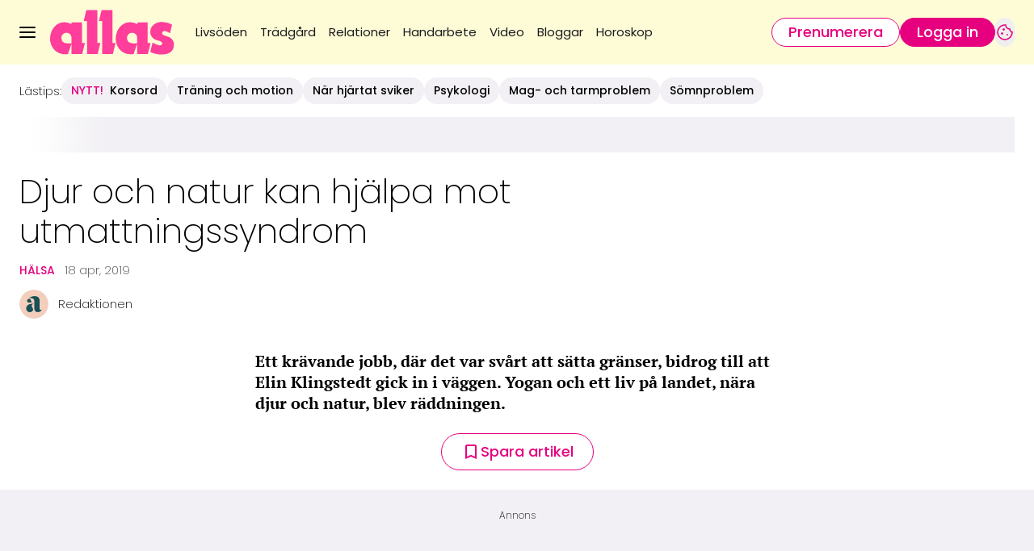

--- FILE ---
content_type: text/html; charset=utf-8
request_url: https://www.allas.se/halsa/djur-och-natur-kan-hjalpa-mot-utmattningssyndrom/137336
body_size: 34562
content:
<!DOCTYPE html><html lang="sv-SE"><head><meta charSet="utf-8" data-next-head=""/><link rel="preload" href="https://cdn.cookielaw.org/consent/tcf.stub.js" as="script" data-next-head=""/><link rel="preload" href="https://cdn.cookielaw.org/scripttemplates/otSDKStub.js" as="script" data-next-head=""/><link rel="preload" href="/common/js/consent/consent-conf.js?v=2.3.15-05" as="script"/><link rel="preload" href="/common/js/consent/consent-2.3.15.js" as="script" data-next-head=""/><link rel="icon" href="/favicon.png" data-next-head=""/><meta name="isAccessibleForFree" content="true" data-next-head=""/><meta name="viewport" content="initial-scale=1.0, width=device-width" data-next-head=""/><title data-next-head="">Djur och natur kan hjälpa mot utmattningssyndrom | Allas</title><meta name="title" content="Djur och natur kan hjälpa mot utmattningssyndrom | Allas" data-next-head=""/><meta name="description" content="Kan djur och natur hjälpa mot utmattningssyndrom? Vi berättar om behandling av utbrändhet genom närhet till natur, djur och träning. " data-next-head=""/><link rel="canonical" href="https://www.allas.se/halsa/djur-och-natur-kan-hjalpa-mot-utmattningssyndrom/137336" data-next-head=""/><meta name="keywords" data-next-head=""/><meta property="og:type" content="article" data-next-head=""/><meta property="og:url" content="https://www.allas.se/halsa/djur-och-natur-kan-hjalpa-mot-utmattningssyndrom/137336" data-next-head=""/><meta property="og:title" content="Djur och natur kan hjälpa mot utmattningssyndrom" data-next-head=""/><meta property="og:description" content="Kan djur och natur hjälpa mot utmattningssyndrom? Vi berättar om behandling av utbrändhet genom närhet till natur, djur och träning. " data-next-head=""/><meta name="page-modified" content="" data-next-head=""/><meta property="article:published_time" content="2019-04-18T13:00:19+02:00" data-next-head=""/><meta property="article:section" content="hälsa" data-next-head=""/><meta property="og:image" content="https://image.allas.se/image-137340?imageId=137340&amp;width=1200&amp;height=667" data-next-head=""/><meta property="og:image:height" content="667" data-next-head=""/><meta name="twitter:card" content="summary_large_image" data-next-head=""/><meta name="twitter:title" content="Djur och natur kan hjälpa mot utmattningssyndrom" data-next-head=""/><meta name="twitter:description" content="Kan djur och natur hjälpa mot utmattningssyndrom? Vi berättar om behandling av utbrändhet genom närhet till natur, djur och träning. " data-next-head=""/><meta name="twitter:image" content="https://image.allas.se/image-137340?imageId=137340&amp;width=1200&amp;height=667" data-next-head=""/><meta name="robots" content="max-image-preview:large" data-next-head=""/><link rel="preconnect" href="https://image.allas.se/" data-next-head=""/><link rel="preconnect" href="https://securepubads.g.doubleclick.net" data-next-head=""/><link rel="dns-prefetch" href="https://securepubads.g.doubleclick.net" data-next-head=""/><link rel="preload" href="https://micro.rubiconproject.com/prebid/dynamic/13012.js" as="script" referrerPolicy="strict-origin-when-cross-origin" data-next-head=""/><link rel="preload" href="/common/js/ads/adnami-conf.js" as="script"/><link rel="preload" href="https://macro.adnami.io/macro/spec/adsm.macro.747590aa-4758-4281-839e-4b9b65def16a.js" as="script"/><link rel="preload" href="https://cdn.allermedia.se/seenthis/high-impact.min.js" as="script"/><link rel="preload" href="https://securepubads.g.doubleclick.net/tag/js/gpt.js" as="script" data-next-head=""/><link rel="preload" href="https://cdn.allermedia.se/se-aller-ads/prod/4.3.17/se/aller-ads.bundle.min.js?v=4.3.17-07" as="script" data-next-head=""/><link rel="preload" href="https://static.allas.se/4c6a904a8317861409db7c64a1548e3a62ae4d18/_next/static/media/4abb170af987fa99-s.p.woff2" as="font" type="font/woff2" crossorigin="anonymous" data-next-font="size-adjust"/><link rel="preload" href="https://static.allas.se/4c6a904a8317861409db7c64a1548e3a62ae4d18/_next/static/css/065c75624b31dbf0.css" as="style"/><link rel="stylesheet" href="https://static.allas.se/4c6a904a8317861409db7c64a1548e3a62ae4d18/_next/static/css/065c75624b31dbf0.css" data-n-g=""/><link rel="preload" href="https://static.allas.se/4c6a904a8317861409db7c64a1548e3a62ae4d18/_next/static/css/f45795a83a7ff2d8.css" as="style"/><link rel="stylesheet" href="https://static.allas.se/4c6a904a8317861409db7c64a1548e3a62ae4d18/_next/static/css/f45795a83a7ff2d8.css"/><link rel="preload" href="https://static.allas.se/4c6a904a8317861409db7c64a1548e3a62ae4d18/_next/static/css/19685846a13f65c9.css" as="style"/><link rel="stylesheet" href="https://static.allas.se/4c6a904a8317861409db7c64a1548e3a62ae4d18/_next/static/css/19685846a13f65c9.css"/><noscript data-n-css=""></noscript><script defer="" nomodule="" src="https://static.allas.se/4c6a904a8317861409db7c64a1548e3a62ae4d18/_next/static/chunks/polyfills-42372ed130431b0a.js" type="d4252ae4936143659c35d714-text/javascript"></script><script defer="" src="https://static.allas.se/4c6a904a8317861409db7c64a1548e3a62ae4d18/_next/static/chunks/4587-14fbe8293bb703a4.js" type="d4252ae4936143659c35d714-text/javascript"></script><script defer="" src="https://static.allas.se/4c6a904a8317861409db7c64a1548e3a62ae4d18/_next/static/chunks/7272-9b66e4cc6d0f97d6.js" type="d4252ae4936143659c35d714-text/javascript"></script><script defer="" src="https://static.allas.se/4c6a904a8317861409db7c64a1548e3a62ae4d18/_next/static/chunks/1996.444e339342f51063.js" type="d4252ae4936143659c35d714-text/javascript"></script><script defer="" src="https://static.allas.se/4c6a904a8317861409db7c64a1548e3a62ae4d18/_next/static/chunks/7468.f3b81382bccae68f.js" type="d4252ae4936143659c35d714-text/javascript"></script><script defer="" src="https://static.allas.se/4c6a904a8317861409db7c64a1548e3a62ae4d18/_next/static/chunks/393.de9bafb4ad160eda.js" type="d4252ae4936143659c35d714-text/javascript"></script><script defer="" src="https://static.allas.se/4c6a904a8317861409db7c64a1548e3a62ae4d18/_next/static/chunks/3828-cdd572c61520d80c.js" type="d4252ae4936143659c35d714-text/javascript"></script><script defer="" src="https://static.allas.se/4c6a904a8317861409db7c64a1548e3a62ae4d18/_next/static/chunks/6754.8279ff218ced6f9a.js" type="d4252ae4936143659c35d714-text/javascript"></script><script defer="" src="https://static.allas.se/4c6a904a8317861409db7c64a1548e3a62ae4d18/_next/static/chunks/7696.027082a34daac9b4.js" type="d4252ae4936143659c35d714-text/javascript"></script><script defer="" src="https://static.allas.se/4c6a904a8317861409db7c64a1548e3a62ae4d18/_next/static/chunks/6460.e4cd275ce362d509.js" type="d4252ae4936143659c35d714-text/javascript"></script><script defer="" src="https://static.allas.se/4c6a904a8317861409db7c64a1548e3a62ae4d18/_next/static/chunks/3207-3b6b6a1b40c55da5.js" type="d4252ae4936143659c35d714-text/javascript"></script><script defer="" src="https://static.allas.se/4c6a904a8317861409db7c64a1548e3a62ae4d18/_next/static/chunks/8697.a96d82da4f8739fa.js" type="d4252ae4936143659c35d714-text/javascript"></script><script defer="" src="https://static.allas.se/4c6a904a8317861409db7c64a1548e3a62ae4d18/_next/static/chunks/6456.8b1abc9b763588de.js" type="d4252ae4936143659c35d714-text/javascript"></script><script defer="" src="https://static.allas.se/4c6a904a8317861409db7c64a1548e3a62ae4d18/_next/static/chunks/3405.b53e631643611712.js" type="d4252ae4936143659c35d714-text/javascript"></script><script defer="" src="https://static.allas.se/4c6a904a8317861409db7c64a1548e3a62ae4d18/_next/static/chunks/8667.f3198f3473e69738.js" type="d4252ae4936143659c35d714-text/javascript"></script><script defer="" src="https://static.allas.se/4c6a904a8317861409db7c64a1548e3a62ae4d18/_next/static/chunks/1513.c9864a2d3b5a24ab.js" type="d4252ae4936143659c35d714-text/javascript"></script><script defer="" src="https://static.allas.se/4c6a904a8317861409db7c64a1548e3a62ae4d18/_next/static/chunks/2907.3571b68ee613dcaa.js" type="d4252ae4936143659c35d714-text/javascript"></script><script defer="" src="https://static.allas.se/4c6a904a8317861409db7c64a1548e3a62ae4d18/_next/static/chunks/8992-2b16e3bcaad144ab.js" type="d4252ae4936143659c35d714-text/javascript"></script><script defer="" src="https://static.allas.se/4c6a904a8317861409db7c64a1548e3a62ae4d18/_next/static/chunks/2712.374d0254c714b51f.js" type="d4252ae4936143659c35d714-text/javascript"></script><script defer="" src="https://static.allas.se/4c6a904a8317861409db7c64a1548e3a62ae4d18/_next/static/chunks/7626.290019390e049762.js" type="d4252ae4936143659c35d714-text/javascript"></script><script defer="" src="https://static.allas.se/4c6a904a8317861409db7c64a1548e3a62ae4d18/_next/static/chunks/9174.4a3397583c0ac91e.js" type="d4252ae4936143659c35d714-text/javascript"></script><script defer="" src="https://static.allas.se/4c6a904a8317861409db7c64a1548e3a62ae4d18/_next/static/chunks/3934.38292c581aed22d0.js" type="d4252ae4936143659c35d714-text/javascript"></script><script defer="" src="https://static.allas.se/4c6a904a8317861409db7c64a1548e3a62ae4d18/_next/static/chunks/316.10ec4dac197396e7.js" type="d4252ae4936143659c35d714-text/javascript"></script><script defer="" src="https://static.allas.se/4c6a904a8317861409db7c64a1548e3a62ae4d18/_next/static/chunks/1702.98262709c0186b4e.js" type="d4252ae4936143659c35d714-text/javascript"></script><script src="https://static.allas.se/4c6a904a8317861409db7c64a1548e3a62ae4d18/_next/static/chunks/webpack-d1083f86c1908754.js" defer="" type="d4252ae4936143659c35d714-text/javascript"></script><script src="https://static.allas.se/4c6a904a8317861409db7c64a1548e3a62ae4d18/_next/static/chunks/framework-a2fe0be7ac145602.js" defer="" type="d4252ae4936143659c35d714-text/javascript"></script><script src="https://static.allas.se/4c6a904a8317861409db7c64a1548e3a62ae4d18/_next/static/chunks/main-d2a7a6f833846952.js" defer="" type="d4252ae4936143659c35d714-text/javascript"></script><script src="https://static.allas.se/4c6a904a8317861409db7c64a1548e3a62ae4d18/_next/static/chunks/pages/_app-0db78afcdea8e1b2.js" defer="" type="d4252ae4936143659c35d714-text/javascript"></script><script src="https://static.allas.se/4c6a904a8317861409db7c64a1548e3a62ae4d18/_next/static/chunks/6231-f0b6b49cf55e3319.js" defer="" type="d4252ae4936143659c35d714-text/javascript"></script><script src="https://static.allas.se/4c6a904a8317861409db7c64a1548e3a62ae4d18/_next/static/chunks/8447-55f25168889298ff.js" defer="" type="d4252ae4936143659c35d714-text/javascript"></script><script src="https://static.allas.se/4c6a904a8317861409db7c64a1548e3a62ae4d18/_next/static/chunks/pages/(labrador)/%5Bdevice%5D/article/%5B%5B...params%5D%5D-d6e49996d67d68d1.js" defer="" type="d4252ae4936143659c35d714-text/javascript"></script><script src="https://static.allas.se/4c6a904a8317861409db7c64a1548e3a62ae4d18/_next/static/4c6a904a8317861409db7c64a1548e3a62ae4d18/_buildManifest.js" defer="" type="d4252ae4936143659c35d714-text/javascript"></script><script src="https://static.allas.se/4c6a904a8317861409db7c64a1548e3a62ae4d18/_next/static/4c6a904a8317861409db7c64a1548e3a62ae4d18/_ssgManifest.js" defer="" type="d4252ae4936143659c35d714-text/javascript"></script></head><body><div id="__next"><div id="modal"></div><div class="h-full relative scroll-smooth scroll-pt-40 __variable_7d8b0a __variable_cb1250 __variable_a7678a"><header class="w-full max-w-grid mx-auto sticky top-0 left-0 z-menu group group/menu" id="menu" data-cts-object-group=""><div class="bg-yellow-600 wings-yellow-600 p-grid-m pt-3 pb-0 gap-x-1 sm:gap-x-6 sm:py-3 lg:gap-x-4.5 grid grid-cols-[auto_1fr_auto] lg:grid-cols-[auto_auto_1fr_auto] items-center relative wings !z-2 overflow-x-hidden overflow-x-auto lg:overflow-x-visible"><label class="group/hamburger relative block cursor-pointer bg-transparent h-5 w-5 cts-tracking-object" data-cts-object-category="menu" data-cts-object-name="open" data-cts-object-extra-info="[{&quot;type&quot;:&quot;main_navigation_menu&quot;}]"><input class="peer absolute left-0 top-0 h-full w-full cursor-pointer appearance-none" aria-label="Knapp för att öppna meny med länkar" role="switch" aria-checked="false" type="checkbox"/><hr class="absolute top-1/2 -mt-0.25 h-0.5 w-full transform rounded-full border-0 transition-all duration-300 ease-in-out bg-black last-of-type:translate-y-1.5 peer-checked:translate-y-0 peer-checked:last-of-type:-rotate-45 first-of-type:-translate-y-1.5 peer-checked:first-of-type:rotate-45 peer-checked:second-of-type:scale-x-0 third-of-type:hidden"/><hr class="absolute top-1/2 -mt-0.25 h-0.5 w-full transform rounded-full border-0 transition-all duration-300 ease-in-out bg-black last-of-type:translate-y-1.5 peer-checked:translate-y-0 peer-checked:last-of-type:-rotate-45 first-of-type:-translate-y-1.5 peer-checked:first-of-type:rotate-45 peer-checked:second-of-type:scale-x-0 third-of-type:hidden"/><hr class="absolute top-1/2 -mt-0.25 h-0.5 w-full transform rounded-full border-0 transition-all duration-300 ease-in-out bg-black last-of-type:translate-y-1.5 peer-checked:translate-y-0 peer-checked:last-of-type:-rotate-45 first-of-type:-translate-y-1.5 peer-checked:first-of-type:rotate-45 peer-checked:second-of-type:scale-x-0 third-of-type:hidden"/><hr class="absolute top-1/2 -mt-0.25 h-0.5 w-full transform rounded-full border-0 transition-all duration-300 ease-in-out bg-black last-of-type:translate-y-1.5 peer-checked:translate-y-0 peer-checked:last-of-type:-rotate-45 first-of-type:-translate-y-1.5 peer-checked:first-of-type:rotate-45 peer-checked:second-of-type:scale-x-0 third-of-type:hidden"/></label><a class="text-primary-900 h-7 sm:h-14 flex-shrink-0 [&amp;_svg]:h-full mx-1 sm:mx-0 transition-all" href="/" aria-label="Länk till Allass startsida"><svg xmlns="http://www.w3.org/2000/svg" fill="#ff3d9a" viewBox="0 0 162 59"><path d="M113.074 43.819c-3.832.259-9.03.522-11.425-2.305-1.59-2.466-2.128-5.591-.569-8.108 1.115-1.845 2.823-3.058 5.037-3.208 2.803-.251 4.994.911 6.478 3.121.892 2.073.825 4.248.884 6.671v.059l-.059 3.494v.263c-.075.145-.224.891-.106.887v1.021l.016 12.218c-.11-.09 13.953.047 13.969.047l3.534-14.57-3.734-.012-.039-26.714c-.22-.086-13.346.063-13.581.063v2.277c-.416-.122-.868-.526-1.276-.691-3.997-1.924-7.955-2.422-12.34-1.429l-.208.047c-1.457.463-2.426.836-3.286 1.272-7.02 3.667-10.349 11.056-10.738 18.182-.102.656-.126 1.763-.067 2.081-.133 2.426.455 4.739 1.315 7.146.499 1.264 1.194 2.528 2.018 3.907 2.458 4.103 7.758 8.111 13.29 8.489 1.798.122 4.971.502 6.604-.098 1.669-4.598 2.921-8.771 4.515-13.239l.11-.887-.349.012zM81.747 57.985H67.864V14.664l-4.221.004L67.087.427 81.233.411v43.023l3.946.004-3.431 14.547zm-19.803 0H48.112l-.035-43.318-4.236.016L47.205.439 61.508.423l.075 43 3.891.008zm94.26-27.181-1.096-.624c-2.257-1.366-4.252-2.532-7.114-2.242-.84.294-1.586.836-1.947 1.716-.197.601-.366 1.877.325 2.446 1.716 1.963 7.657 2.552 10.558 4.955 2.505 2.077 4.448 4.323 4.421 8.057-.032 4.389-1.83 9.019-5.838 11.201-6.51 3.557-16.742 2.56-23.487-.349-.447-.133-1.241-.718-1.547-.985l2.996-12.006c.714.393.883.471 1.288.679 2.41 1.252 5.257 2.898 8.394 2.98.734-.126 1.692-.381 2.222-.883.467-.44.577-1.162.518-1.834-.486-2.87-3.989-3.278-6.497-3.867-3.923-.919-7.04-3.793-8.41-7.373-.322-1.406-.597-2.791-.515-4.374.255-4.884 3.471-8.755 7.59-10.644 3.631-1.995 8.59-1.837 12.677-.958.334.071.228.031.346.075 3.07.416 5.151 1.488 7.746 2.894l-2.646 11.147.016-.008zM27.57 43.859c-1.971.106-4.201.255-6.251.012s-3.918-.887-5.171-2.367c-.773-1.197-1.315-2.579-1.464-3.981s.094-2.831.895-4.126c.514-.852 1.241-1.618 2.104-2.191s1.865-.946 2.929-1.017c1.358-.122 2.631.137 3.734.687s2.046 1.39 2.744 2.43c.444 1.033.66 2.159.774 3.31s.122 2.332.149 3.471h-.039l-.055 3.494v.267c-.035 0-.047.208-.055.416s-.114.385-.055.416v1.076l.016 12.226h13.97l3.534-14.535h-1.865l-1.865-.012-.039-26.714s-3.392 0-6.788-.008c-3.4 0-6.8-.008-6.8-.008v1.178l.008 1.178c-.216-.063-.428-.208-.64-.357s-.424-.302-.636-.385a19 19 0 0 0-6.023-1.755 18.6 18.6 0 0 0-6.313.33l-.691.228-1.398.475-1.402.62c-3.506 1.834-6.097 4.633-7.856 7.845C1.252 29.281.385 32.779.079 36.32c-.02.247-.075.793-.079 1.28l.016 1.04c0 1.26.079 2.45.381 3.608.228 1.292.558 2.144.883 3.165.228.711.66 1.512.997 2.155a45 45 0 0 0 1.115 1.963c1.276 2.128 3.196 4.095 5.501 5.607s4.955 2.423 7.79 2.882c1.048.169 2.199.263 3.337.322s2.277-.055 3.267-.424c.828-2.277 1.551-4.456 2.273-6.635l2.242-6.604.11-.832h-.173l-.173.012z"></path></svg></a><nav class="bg-white sm:bg-yellow-600 wings-yellow-600 -mx-4 mt-3 lg:mt-0 relative overflow-x-auto overflow-y-hidden row-start-2 col-span-3 -mx-4 lg:row-auto lg:col-auto lg:mx-0 lg:group-data-[open]:max-w-screen-sm"><ul class="flex gap-x-1 px-0 h-12 lg:gap-x-0 flex group-data-[open]:hidden flex-row items-center overflow-x-auto overflow-y-hidden" aria-label="Navigering för innehållskategorier"><li><a class="text-gray-900 lg:text-gray-900 p-2.5 lg:p-2 text-body-md px-3 py-1 !font-normal hover:underline sm:aria-[current=page]:no-underline aria-[current=page]:underline aria-[current=page]:underline-offset-[12px]" href="/livsoden">Livsöden</a></li><li><a class="text-gray-900 lg:text-gray-900 p-2.5 lg:p-2 text-body-md px-3 py-1 !font-normal hover:underline sm:aria-[current=page]:no-underline aria-[current=page]:underline aria-[current=page]:underline-offset-[12px]" href="/tradgard">Trädgård</a></li><li><a class="text-gray-900 lg:text-gray-900 p-2.5 lg:p-2 text-body-md px-3 py-1 !font-normal hover:underline sm:aria-[current=page]:no-underline aria-[current=page]:underline aria-[current=page]:underline-offset-[12px]" href="/relationer">Relationer</a></li><li><a class="text-gray-900 lg:text-gray-900 p-2.5 lg:p-2 text-body-md px-3 py-1 !font-normal hover:underline sm:aria-[current=page]:no-underline aria-[current=page]:underline aria-[current=page]:underline-offset-[12px]" href="/handarbete">Handarbete</a></li><li><a class="text-gray-900 lg:text-gray-900 p-2.5 lg:p-2 text-body-md px-3 py-1 !font-normal hover:underline sm:aria-[current=page]:no-underline aria-[current=page]:underline aria-[current=page]:underline-offset-[12px]" href="/video">Video</a></li><li><a class="text-gray-900 lg:text-gray-900 p-2.5 lg:p-2 text-body-md px-3 py-1 !font-normal hover:underline sm:aria-[current=page]:no-underline aria-[current=page]:underline aria-[current=page]:underline-offset-[12px]" href="/bloggar">Bloggar</a></li><li><a class="text-gray-900 lg:text-gray-900 p-2.5 lg:p-2 text-body-md px-3 py-1 !font-normal hover:underline sm:aria-[current=page]:no-underline aria-[current=page]:underline aria-[current=page]:underline-offset-[12px]" href="/horoskop">Horoskop</a></li></ul><search><form class="bg-transparent w-full h-12 gap-x-2 hidden flex-row items-center lg:group-data-[open]:flex" action="/search/" method="GET"><div class="group flex w-full flex-col items-start gap-y-1 flex-grow"><div class="relative flex flex-col items-start w-full gap-y-1.5"><div class="relative flex flex-col items-start w-full gap-y-1.5"><input class="outline-primary-200 w-full rounded bg-white p-2 outline-0 ring-1 ring-inset transition-all group-data-[status=error]:ring-inset hover:not-focus:bg-white hover:not-focus:outline-0 hover:not-focus:ring-1 hover:not-focus:ring-black outline-offset-0 ring-gray-600 text-body-md placeholder:text-gray-600 group-data-[status=error]:bg-white group-data-[status=error]:outline-0 group-data-[status=error]:outline-error-100 group-data-[status=error]:ring-1 group-data-[status=error]:ring-error-500 group-data-[status=error]:placeholder:text-black hover:placeholder:text-black group-data-[status=error]:hover:outline-2 group-data-[status=error]:hover:ring-error-500 focus:bg-white focus:outline-0 focus:ring-1 focus:ring-logga-600 focus:placeholder:text-black group-data-[status=error]:focus:outline-2 h-10 peer-[.absolute]/icon:pr-7 !w-full" id=":Rpmq6:" name="s" placeholder="Sök..." value=""/></div></div></div><button class="active:ring-0 border duration-200 ease-in-out focus:outline-none hover:ring-0 inline-flex items-center justify-center outline-none ring-0 rounded-full transition-all focus:ring-0 py-2.5 px-4 gap-1.5 h-9 text-button-md focus:ring-primary-200 text-white border-logga-700 bg-logga-700 hover:bg-logga-600 hover:border-logga-600 focus:bg-logga-600 focus:border-logga-600 active:bg-logga-600 active:border-logga-600" type="submit"><div class="visible contents">Sök</div></button></form></search></nav><nav class="gap-x-1 sm:gap-x-2 flex flex-row items-center justify-self-end group-data-[open]/menu:hidden sm:group-data-[open]/menu:flex"><a class="active:ring-0 border duration-200 ease-in-out focus:outline-none hover:ring-0 inline-flex items-center justify-center outline-none ring-0 rounded-full transition-all focus:ring-0 py-2 px-3 gap-1 h-7.5 text-button-sm md:px-5 md:gap-2 md:h-9 md:text-button-md focus:ring-primary-200 bg-white border-logga-700 text-logga-700 hover:bg-logga-300 focus:bg-white active:bg-logga-600 active:text-white" href="https://prenumerera.se/tidningar?utm_source=allas.se&amp;utm_medium=menu&amp;utm_campaign=prenumerera2023" target="_blank" aria-label="Länk till att prenumerera på Allas">Prenumerera</a><a class="active:ring-0 border duration-200 ease-in-out focus:outline-none hover:ring-0 inline-flex items-center justify-center outline-none ring-0 rounded-full transition-all focus:ring-0 py-2 px-3 gap-1 h-7.5 text-button-sm md:px-5 md:gap-2 md:h-9 md:text-button-md focus:ring-primary-200 text-white border-logga-700 bg-logga-700 hover:bg-logga-600 hover:border-logga-600 focus:bg-logga-600 focus:border-logga-600 active:bg-logga-600 active:border-logga-600 whitespace-nowrap" href="https://login.allermedia.se?return=https%3A%2F%2Fwww.allas.se" rel="nofollow" target="_self" aria-label="Länk till att logga in på Allas">Logga in</a><button class="active:ring-0 duration-200 ease-in-out focus:outline-none hover:ring-0 inline-flex items-center justify-center outline-none ring-0 rounded-full transition-all focus:ring-0 py-2.5 gap-1.5 h-9 text-button-md w-auto aspect-square px-0 border-0 text-logga-700" type="button" aria-label="Knapp för att öppna cookie-inställningar"><div class="visible contents"><svg xmlns="http://www.w3.org/2000/svg" fill="none" viewBox="0 0 24 24" class="h-6 w-6" name="cookie"><path fill="currentColor" d="M12 21.75a9.5 9.5 0 0 1-3.803-.768 9.9 9.9 0 0 1-3.095-2.084 9.9 9.9 0 0 1-2.084-3.095A9.5 9.5 0 0 1 2.25 12q0-1.905.735-3.665A10.2 10.2 0 0 1 5.01 5.213 9.8 9.8 0 0 1 8.072 3.04q1.773-.814 3.832-.814.454 0 .928.04t.964.137q-.148 1.125.213 2.082.36.956 1.072 1.61a4.2 4.2 0 0 0 1.71.936q1 .284 2.138.072-.477 1.475.404 2.738.88 1.264 2.386 1.381.015.17.023.316.008.145.008.315a9.6 9.6 0 0 1-.77 3.831 10.2 10.2 0 0 1-2.09 3.15 9.8 9.8 0 0 1-3.095 2.134A9.3 9.3 0 0 1 12 21.75M10.505 9.904q.582 0 .99-.414.41-.413.409-.995 0-.582-.41-.99a1.36 1.36 0 0 0-.994-.409q-.578 0-.99.41a1.35 1.35 0 0 0-.414.994q0 .577.414.99.413.414.995.414m-2 5q.582 0 .99-.414.41-.413.409-.995 0-.582-.41-.99a1.36 1.36 0 0 0-.994-.409q-.578 0-.99.41a1.35 1.35 0 0 0-.414.994q0 .577.414.99.413.414.995.414m6.5 1a.86.86 0 0 0 .64-.264.89.89 0 0 0 .259-.645.87.87 0 0 0-.26-.64.88.88 0 0 0-.644-.259.88.88 0 0 0-.64.26.87.87 0 0 0-.264.644q0 .377.264.64.263.264.645.264m-3.003 4.346q3.14 0 5.572-2.22t2.666-5.644q-1.288-.54-2.015-1.5a4.8 4.8 0 0 1-.92-2.23q-1.99-.228-3.371-1.564-1.38-1.336-1.609-3.357-1.952-.09-3.537.628a8.3 8.3 0 0 0-2.702 1.92 8.8 8.8 0 0 0-1.727 2.715Q3.75 10.51 3.75 12q0 3.42 2.414 5.836 2.415 2.415 5.838 2.414"></path></svg></div></button></nav></div><div id="navigationDrawer" class="bg-white sm:wings-white px-3 py-5 w-full h-[calc(100dvh_-_100%)] gap-y-5 sm:px-8 md:px-16 lg:px-25 sm:py-4 md:py-5 lg:py-6 -translate-y-[120%] -z-2 absolute flex-col flex group-data-[open]:translate-y-0 left-0 overflow-y-auto top-full transition-transform wings lg:overflow-visible overflow-x-hidden"><search><form class="bg-transparent w-full h-12 gap-x-2 max-w-screen-sm mx-auto flex flex-row items-center [&amp;_button]:hidden sm:[&amp;_button]:block lg:hidden" action="/search/" method="GET"><div class="group flex w-full flex-col items-start gap-y-1 flex-grow"><div class="relative flex flex-col items-start w-full gap-y-1.5"><div class="relative flex flex-col items-start w-full gap-y-1.5"><input class="outline-primary-200 w-full rounded bg-white p-2 outline-0 ring-1 ring-inset transition-all group-data-[status=error]:ring-inset hover:not-focus:bg-white hover:not-focus:outline-0 hover:not-focus:ring-1 hover:not-focus:ring-black outline-offset-0 ring-gray-600 text-body-md placeholder:text-gray-600 group-data-[status=error]:bg-white group-data-[status=error]:outline-0 group-data-[status=error]:outline-error-100 group-data-[status=error]:ring-1 group-data-[status=error]:ring-error-500 group-data-[status=error]:placeholder:text-black hover:placeholder:text-black group-data-[status=error]:hover:outline-2 group-data-[status=error]:hover:ring-error-500 focus:bg-white focus:outline-0 focus:ring-1 focus:ring-logga-600 focus:placeholder:text-black group-data-[status=error]:focus:outline-2 h-10 peer-[.absolute]/icon:pr-7 !w-full" id=":R2qq6:" name="s" placeholder="Sök..." value=""/></div></div></div><button class="active:ring-0 border duration-200 ease-in-out focus:outline-none hover:ring-0 inline-flex items-center justify-center outline-none ring-0 rounded-full transition-all focus:ring-0 py-2.5 px-4 gap-1.5 h-9 text-button-md focus:ring-primary-200 text-white border-logga-700 bg-logga-700 hover:bg-logga-600 hover:border-logga-600 focus:bg-logga-600 focus:border-logga-600 active:bg-logga-600 active:border-logga-600" type="submit"><div class="visible contents">Sök</div></button></form></search><nav class="md:gap-x-6 mt-4 sm:mt-7 columns-1 sm:columns-2 md:grid md:grid-cols-3 lg:grid-cols-4" aria-label="Navigeringsmeny"><ul class="gap-0 md:first-of-type:row-span-2 md:second-of-type:row-span-3 flex flex-col [&amp;_svg]:text-gray-900"><div class="group/accordion"><div class="flex items-center justify-between"><span class=""><li><a class="text-gray-900 text-body-md [&amp;[data-depth=&#x27;1&#x27;]]:text-body-lg [&amp;:not([data-depth=&#x27;1&#x27;])]:ml-4 py-2.5 sm:py-1.5 block data-[depth=&#x27;1&#x27;]:!font-normal cts-tracking-object" href="/livsoden" data-cts-object-category="menu" data-cts-object-extra-info="[{&quot;type&quot;:&quot;main_navigation_menu&quot;}]" data-cts-object-url="/livsoden" data-cts-object-name="Livsöden" data-depth="1">Livsöden</a></li></span><div class="cursor-pointer pr-4 transition-transform group-[[data-open]&gt;:first-child]/accordion:[transform:rotateX(180deg)] md:hidden"><svg stroke="currentColor" fill="currentColor" stroke-width="0" viewBox="0 0 24 24" class="h-6 w-6" name="showMore" height="1em" width="1em" xmlns="http://www.w3.org/2000/svg"><path fill="none" d="M24 24H0V0h24v24z" opacity=".87"></path><path d="M16.59 8.59 12 13.17 7.41 8.59 6 10l6 6 6-6-1.41-1.41z"></path></svg></div></div><div class="hidden group-[[data-open]&gt;]/accordion:block md:block"><li><a class="text-gray-900 text-body-md [&amp;[data-depth=&#x27;1&#x27;]]:text-body-lg [&amp;:not([data-depth=&#x27;1&#x27;])]:ml-4 py-2.5 sm:py-1.5 block data-[depth=&#x27;1&#x27;]:!font-normal cts-tracking-object" href="/etikett/l%C3%A4sarber%C3%A4ttelser" data-cts-object-category="menu" data-cts-object-extra-info="[{&quot;type&quot;:&quot;main_navigation_menu&quot;}]" data-cts-object-url="/etikett/läsarberättelser" data-cts-object-name="Läsarberättelser" data-depth="2">Läsarberättelser</a></li></div></div><li><a class="text-gray-900 text-body-md [&amp;[data-depth=&#x27;1&#x27;]]:text-body-lg [&amp;:not([data-depth=&#x27;1&#x27;])]:ml-4 py-2.5 sm:py-1.5 block data-[depth=&#x27;1&#x27;]:!font-normal cts-tracking-object" href="/halsa" data-cts-object-category="menu" data-cts-object-extra-info="[{&quot;type&quot;:&quot;main_navigation_menu&quot;}]" data-cts-object-url="/halsa" data-cts-object-name="Hälsa" data-depth="1">Hälsa</a></li><li><a class="text-gray-900 text-body-md [&amp;[data-depth=&#x27;1&#x27;]]:text-body-lg [&amp;:not([data-depth=&#x27;1&#x27;])]:ml-4 py-2.5 sm:py-1.5 block data-[depth=&#x27;1&#x27;]:!font-normal cts-tracking-object" href="/relationer" data-cts-object-category="menu" data-cts-object-extra-info="[{&quot;type&quot;:&quot;main_navigation_menu&quot;}]" data-cts-object-url="/relationer" data-cts-object-name="Relationer" data-depth="1">Relationer</a></li><li><a class="text-gray-900 text-body-md [&amp;[data-depth=&#x27;1&#x27;]]:text-body-lg [&amp;:not([data-depth=&#x27;1&#x27;])]:ml-4 py-2.5 sm:py-1.5 block data-[depth=&#x27;1&#x27;]:!font-normal cts-tracking-object" href="/noveller" data-cts-object-category="menu" data-cts-object-extra-info="[{&quot;type&quot;:&quot;main_navigation_menu&quot;}]" data-cts-object-url="/noveller" data-cts-object-name="Noveller" data-depth="1">Noveller</a></li><li><a class="text-gray-900 text-body-md [&amp;[data-depth=&#x27;1&#x27;]]:text-body-lg [&amp;:not([data-depth=&#x27;1&#x27;])]:ml-4 py-2.5 sm:py-1.5 block data-[depth=&#x27;1&#x27;]:!font-normal cts-tracking-object" href="/handarbete" data-cts-object-category="menu" data-cts-object-extra-info="[{&quot;type&quot;:&quot;main_navigation_menu&quot;}]" data-cts-object-url="/handarbete" data-cts-object-name="Handarbete" data-depth="1">Handarbete</a></li><li><a class="text-gray-900 text-body-md [&amp;[data-depth=&#x27;1&#x27;]]:text-body-lg [&amp;:not([data-depth=&#x27;1&#x27;])]:ml-4 py-2.5 sm:py-1.5 block data-[depth=&#x27;1&#x27;]:!font-normal cts-tracking-object" href="/video" data-cts-object-category="menu" data-cts-object-extra-info="[{&quot;type&quot;:&quot;main_navigation_menu&quot;}]" data-cts-object-url="/video" data-cts-object-name="Video" data-depth="1">Video</a></li><li><a class="text-gray-900 text-body-md [&amp;[data-depth=&#x27;1&#x27;]]:text-body-lg [&amp;:not([data-depth=&#x27;1&#x27;])]:ml-4 py-2.5 sm:py-1.5 block data-[depth=&#x27;1&#x27;]:!font-normal cts-tracking-object" href="/bloggar" data-cts-object-category="menu" data-cts-object-extra-info="[{&quot;type&quot;:&quot;main_navigation_menu&quot;}]" data-cts-object-url="/bloggar" data-cts-object-name="Bloggar" data-depth="1">Bloggar</a></li></ul><ul class="gap-0 md:first-of-type:row-span-2 md:second-of-type:row-span-3 flex flex-col [&amp;_svg]:text-gray-900"><li><a class="text-gray-900 text-body-md [&amp;[data-depth=&#x27;1&#x27;]]:text-body-lg [&amp;:not([data-depth=&#x27;1&#x27;])]:ml-4 py-2.5 sm:py-1.5 block data-[depth=&#x27;1&#x27;]:!font-normal cts-tracking-object" href="/tradgard" data-cts-object-category="menu" data-cts-object-extra-info="[{&quot;type&quot;:&quot;main_navigation_menu&quot;}]" data-cts-object-url="/tradgard" data-cts-object-name="Trädgård" data-depth="1">Trädgård</a></li><li><a class="text-gray-900 text-body-md [&amp;[data-depth=&#x27;1&#x27;]]:text-body-lg [&amp;:not([data-depth=&#x27;1&#x27;])]:ml-4 py-2.5 sm:py-1.5 block data-[depth=&#x27;1&#x27;]:!font-normal cts-tracking-object" href="/hushall" data-cts-object-category="menu" data-cts-object-extra-info="[{&quot;type&quot;:&quot;main_navigation_menu&quot;}]" data-cts-object-url="/hushall" data-cts-object-name="Hushåll" data-depth="1">Hushåll</a></li><li><a class="text-gray-900 text-body-md [&amp;[data-depth=&#x27;1&#x27;]]:text-body-lg [&amp;:not([data-depth=&#x27;1&#x27;])]:ml-4 py-2.5 sm:py-1.5 block data-[depth=&#x27;1&#x27;]:!font-normal cts-tracking-object" href="/ekonomi" data-cts-object-category="menu" data-cts-object-extra-info="[{&quot;type&quot;:&quot;main_navigation_menu&quot;}]" data-cts-object-url="/ekonomi" data-cts-object-name="Ekonomi" data-depth="1">Ekonomi</a></li><li><a class="text-gray-900 text-body-md [&amp;[data-depth=&#x27;1&#x27;]]:text-body-lg [&amp;:not([data-depth=&#x27;1&#x27;])]:ml-4 py-2.5 sm:py-1.5 block data-[depth=&#x27;1&#x27;]:!font-normal cts-tracking-object" href="/mat-och-dryck" data-cts-object-category="menu" data-cts-object-extra-info="[{&quot;type&quot;:&quot;main_navigation_menu&quot;}]" data-cts-object-url="/mat-och-dryck" data-cts-object-name="Mat &amp; dryck" data-depth="1">Mat & dryck</a></li><li><a class="text-gray-900 text-body-md [&amp;[data-depth=&#x27;1&#x27;]]:text-body-lg [&amp;:not([data-depth=&#x27;1&#x27;])]:ml-4 py-2.5 sm:py-1.5 block data-[depth=&#x27;1&#x27;]:!font-normal cts-tracking-object" href="/antikt-och-loppis" data-cts-object-category="menu" data-cts-object-extra-info="[{&quot;type&quot;:&quot;main_navigation_menu&quot;}]" data-cts-object-url="/antikt-och-loppis" data-cts-object-name="Antikt och loppis" data-depth="1">Antikt och loppis</a></li><li><a class="text-gray-900 text-body-md [&amp;[data-depth=&#x27;1&#x27;]]:text-body-lg [&amp;:not([data-depth=&#x27;1&#x27;])]:ml-4 py-2.5 sm:py-1.5 block data-[depth=&#x27;1&#x27;]:!font-normal cts-tracking-object" href="/inredning" data-cts-object-category="menu" data-cts-object-extra-info="[{&quot;type&quot;:&quot;main_navigation_menu&quot;}]" data-cts-object-url="/inredning" data-cts-object-name="Inredning" data-depth="1">Inredning</a></li><li><a class="text-gray-900 text-body-md [&amp;[data-depth=&#x27;1&#x27;]]:text-body-lg [&amp;:not([data-depth=&#x27;1&#x27;])]:ml-4 py-2.5 sm:py-1.5 block data-[depth=&#x27;1&#x27;]:!font-normal cts-tracking-object" href="/diy" data-cts-object-category="menu" data-cts-object-extra-info="[{&quot;type&quot;:&quot;main_navigation_menu&quot;}]" data-cts-object-url="/diy" data-cts-object-name="DIY - gör det själv" data-depth="1">DIY - gör det själv</a></li></ul><ul class="gap-0 md:first-of-type:row-span-2 md:second-of-type:row-span-3 flex flex-col [&amp;_svg]:text-gray-900"><li><a class="text-gray-900 text-body-md [&amp;[data-depth=&#x27;1&#x27;]]:text-body-lg [&amp;:not([data-depth=&#x27;1&#x27;])]:ml-4 py-2.5 sm:py-1.5 block data-[depth=&#x27;1&#x27;]:!font-normal cts-tracking-object" href="/korsord-och-spel" data-cts-object-category="menu" data-cts-object-extra-info="[{&quot;type&quot;:&quot;main_navigation_menu&quot;,&quot;campaign&quot;:&quot;keesing_games&quot;}]" data-cts-object-url="/korsord-och-spel" data-cts-object-name="NYTT! Spel" data-depth="1">NYTT! Korsord</a></li><li><a class="text-gray-900 text-body-md [&amp;[data-depth=&#x27;1&#x27;]]:text-body-lg [&amp;:not([data-depth=&#x27;1&#x27;])]:ml-4 py-2.5 sm:py-1.5 block data-[depth=&#x27;1&#x27;]:!font-normal cts-tracking-object" href="/noje" data-cts-object-category="menu" data-cts-object-extra-info="[{&quot;type&quot;:&quot;main_navigation_menu&quot;}]" data-cts-object-url="/noje" data-cts-object-name="Nöje" data-depth="1">Nöje</a></li><li><a class="text-gray-900 text-body-md [&amp;[data-depth=&#x27;1&#x27;]]:text-body-lg [&amp;:not([data-depth=&#x27;1&#x27;])]:ml-4 py-2.5 sm:py-1.5 block data-[depth=&#x27;1&#x27;]:!font-normal cts-tracking-object" href="/tv" data-cts-object-category="menu" data-cts-object-extra-info="[{&quot;type&quot;:&quot;main_navigation_menu&quot;}]" data-cts-object-url="/tv" data-cts-object-name="TV" data-depth="1">TV</a></li><li><a class="text-gray-900 text-body-md [&amp;[data-depth=&#x27;1&#x27;]]:text-body-lg [&amp;:not([data-depth=&#x27;1&#x27;])]:ml-4 py-2.5 sm:py-1.5 block data-[depth=&#x27;1&#x27;]:!font-normal cts-tracking-object" href="/horoskop" data-cts-object-category="menu" data-cts-object-extra-info="[{&quot;type&quot;:&quot;main_navigation_menu&quot;}]" data-cts-object-url="/horoskop" data-cts-object-name="Horoskop" data-depth="1">Horoskop</a></li></ul><ul class="gap-0 md:first-of-type:row-span-2 md:second-of-type:row-span-3 flex flex-col [&amp;_svg]:text-gray-900"><div class="group/accordion"><div class="flex items-center justify-between"><span class=""><li><a class="text-gray-900 text-body-md [&amp;[data-depth=&#x27;1&#x27;]]:text-body-lg [&amp;:not([data-depth=&#x27;1&#x27;])]:ml-4 py-2.5 sm:py-1.5 block data-[depth=&#x27;1&#x27;]:!font-normal" colors="bar" variant="bar" data-depth="1">Om oss</a></li></span><div class="cursor-pointer pr-4 transition-transform group-[[data-open]&gt;:first-child]/accordion:[transform:rotateX(180deg)] md:hidden"><svg stroke="currentColor" fill="currentColor" stroke-width="0" viewBox="0 0 24 24" class="h-6 w-6" name="showMore" height="1em" width="1em" xmlns="http://www.w3.org/2000/svg"><path fill="none" d="M24 24H0V0h24v24z" opacity=".87"></path><path d="M16.59 8.59 12 13.17 7.41 8.59 6 10l6 6 6-6-1.41-1.41z"></path></svg></div></div><div class="hidden group-[[data-open]&gt;]/accordion:block md:block"><li><a class="text-gray-900 text-body-md [&amp;[data-depth=&#x27;1&#x27;]]:text-body-lg [&amp;:not([data-depth=&#x27;1&#x27;])]:ml-4 py-2.5 sm:py-1.5 block data-[depth=&#x27;1&#x27;]:!font-normal cts-tracking-object" href="/om-oss" data-cts-object-category="menu" data-cts-object-extra-info="[{&quot;type&quot;:&quot;main_navigation_menu&quot;}]" data-cts-object-url="/om-oss" data-cts-object-name="Om oss" data-depth="2">Om oss</a></li><li><a class="text-gray-900 text-body-md [&amp;[data-depth=&#x27;1&#x27;]]:text-body-lg [&amp;:not([data-depth=&#x27;1&#x27;])]:ml-4 py-2.5 sm:py-1.5 block data-[depth=&#x27;1&#x27;]:!font-normal cts-tracking-object" href="/kontakta-oss" data-cts-object-category="menu" data-cts-object-extra-info="[{&quot;type&quot;:&quot;main_navigation_menu&quot;}]" data-cts-object-url="/kontakta-oss" data-cts-object-name="Kontakta oss" data-depth="2">Kontakta oss</a></li><li><a class="text-gray-900 text-body-md [&amp;[data-depth=&#x27;1&#x27;]]:text-body-lg [&amp;:not([data-depth=&#x27;1&#x27;])]:ml-4 py-2.5 sm:py-1.5 block data-[depth=&#x27;1&#x27;]:!font-normal cts-tracking-object" href="/tidningar-hos-allas-se" data-cts-object-category="menu" data-cts-object-extra-info="[{&quot;type&quot;:&quot;main_navigation_menu&quot;}]" data-cts-object-url="/tidningar-hos-allas-se" data-cts-object-name="Tidningar hos Allas.se" data-depth="2">Tidningar hos Allas.se</a></li><li><a class="text-gray-900 text-body-md [&amp;[data-depth=&#x27;1&#x27;]]:text-body-lg [&amp;:not([data-depth=&#x27;1&#x27;])]:ml-4 py-2.5 sm:py-1.5 block data-[depth=&#x27;1&#x27;]:!font-normal cts-tracking-object" href="/nyhetsbrev" data-cts-object-category="menu" data-cts-object-extra-info="[{&quot;type&quot;:&quot;main_navigation_menu&quot;}]" data-cts-object-url="/nyhetsbrev" data-cts-object-name="Nyhetsbrev" data-depth="2">Nyhetsbrev</a></li><li><a class="text-gray-900 text-body-md [&amp;[data-depth=&#x27;1&#x27;]]:text-body-lg [&amp;:not([data-depth=&#x27;1&#x27;])]:ml-4 py-2.5 sm:py-1.5 block data-[depth=&#x27;1&#x27;]:!font-normal cts-tracking-object" href="/om-cookies" data-cts-object-category="menu" data-cts-object-extra-info="[{&quot;type&quot;:&quot;main_navigation_menu&quot;}]" data-cts-object-url="/om-cookies" data-cts-object-name="Om cookies" data-depth="2">Om cookies</a></li></div></div><li><a class="text-gray-900 text-body-md [&amp;[data-depth=&#x27;1&#x27;]]:text-body-lg [&amp;:not([data-depth=&#x27;1&#x27;])]:ml-4 py-2.5 sm:py-1.5 block data-[depth=&#x27;1&#x27;]:!font-normal cts-tracking-object" href="https://login.allermedia.se?return=https%3A%2F%2Fwww.allas.se" rel="nofollow" data-cts-object-category="menu" data-cts-object-extra-info="[{&quot;type&quot;:&quot;main_navigation_menu&quot;}]" data-cts-object-url="https://login.allermedia.se/?return=https%3A%2F%2Fwww.allas.se" data-cts-object-name="Skapa konto" data-depth="1">Skapa konto</a></li><li><a class="text-gray-900 text-body-md [&amp;[data-depth=&#x27;1&#x27;]]:text-body-lg [&amp;:not([data-depth=&#x27;1&#x27;])]:ml-4 py-2.5 sm:py-1.5 data-[depth=&#x27;1&#x27;]:!font-normal cts-tracking-object hidden" href="https://login.allermedia.se/mina-sidor?return=https%3A%2F%2Fwww.allas.se" rel="nofollow" data-cts-object-category="menu" data-cts-object-extra-info="[{&quot;type&quot;:&quot;main_navigation_menu&quot;}]" data-cts-object-url="https://login.allermedia.se/mina-sidor?return=https%3A%2F%2Fwww.allas.se" data-cts-object-name="[object Object]" data-depth="1"><div class="flex items-center gap-1">Mina Inställningar<svg stroke="currentColor" fill="currentColor" stroke-width="0" viewBox="0 0 24 24" class="h-4.5 w-4.5" name="externalLink" height="1em" width="1em" xmlns="http://www.w3.org/2000/svg"><path fill="none" d="M0 0h24v24H0V0z"></path><path d="M19 19H5V5h7V3H5a2 2 0 0 0-2 2v14a2 2 0 0 0 2 2h14c1.1 0 2-.9 2-2v-7h-2v7zM14 3v2h3.59l-9.83 9.83 1.41 1.41L19 6.41V10h2V3h-7z"></path></svg></div></a></li><li><a class="text-gray-900 text-body-md [&amp;[data-depth=&#x27;1&#x27;]]:text-body-lg [&amp;:not([data-depth=&#x27;1&#x27;])]:ml-4 py-2.5 sm:py-1.5 block data-[depth=&#x27;1&#x27;]:!font-normal cts-tracking-object" href="/" data-depth="1">Hantera preferenser</a></li><li><a class="text-gray-900 text-body-md [&amp;[data-depth=&#x27;1&#x27;]]:text-body-lg [&amp;:not([data-depth=&#x27;1&#x27;])]:ml-4 py-2.5 sm:py-1.5 block data-[depth=&#x27;1&#x27;]:!font-normal cts-tracking-object" href="/alla-amnen" data-cts-object-category="menu" data-cts-object-extra-info="[{&quot;type&quot;:&quot;main_navigation_menu&quot;}]" data-cts-object-url="/alla-amnen" data-cts-object-name="Alla ämnen" data-depth="1">Alla ämnen</a></li><li><a class="text-gray-900 text-body-md [&amp;[data-depth=&#x27;1&#x27;]]:text-body-lg [&amp;:not([data-depth=&#x27;1&#x27;])]:ml-4 py-2.5 sm:py-1.5 block data-[depth=&#x27;1&#x27;]:!font-normal cts-tracking-object" href="/vara-skribenter" data-cts-object-category="menu" data-cts-object-extra-info="[{&quot;type&quot;:&quot;main_navigation_menu&quot;}]" data-cts-object-url="/vara-skribenter" data-cts-object-name="Våra skribenter" data-depth="1">Våra skribenter</a></li><li><a class="text-gray-900 text-body-md [&amp;[data-depth=&#x27;1&#x27;]]:text-body-lg [&amp;:not([data-depth=&#x27;1&#x27;])]:ml-4 py-2.5 sm:py-1.5 block data-[depth=&#x27;1&#x27;]:!font-normal cts-tracking-object" href="/creative-studio" data-cts-object-category="menu" data-cts-object-extra-info="[{&quot;type&quot;:&quot;main_navigation_menu&quot;}]" data-cts-object-url="/creative-studio" data-cts-object-name="Creative studio" data-depth="1">Creative studio</a></li></ul><aside class="gap-3 mt-5 md:row-span-2 lg:row-span-1 flex flex-wrap self-start md:col-start-1 md:row-start-3 lg:col-start-4" aria-label="Länkar till Allas på sociala medier"><p class="w-full text-body-md text-gray-900 uppercase sm:normal-case">Följ Allas</p><a class="" href="https://www.facebook.com/allasveckotidning" target="_blank" aria-label="Länk till facebook"><span class="border-transparent bg-logga-500 text-white hover:bg-logga-600 focus:bg-logga-500 active:bg-logga-800 w-8 h-8 inline-flex items-center justify-center transition-all duration-200 ease-in-out ring-0 border rounded-full focus:outline-none hover:ring-0 hover:outline-none active:ring-0 active:outline-none focus:ring-0 outline-none gap-3 self-end flex flex-wrap" aria-label="Länk till Allas Facebook-sida"><svg xmlns="http://www.w3.org/2000/svg" fill="currentColor" aria-hidden="true" viewBox="0 0 24 24" class="h-4.5 w-4.5" name="facebook"><path d="m17.093 13.344.56-3.65h-3.502V7.326c0-.998.489-1.972 2.058-1.972h1.592V2.247S16.356 2 14.975 2c-2.884 0-4.769 1.748-4.769 4.912v2.782H7v3.65h3.206v8.823h3.946v-8.823h2.942z"></path></svg></span></a><a class="" href="https://www.instagram.com/allas.se" target="_blank" aria-label="Länk till instagram"><span class="border-transparent bg-logga-500 text-white hover:bg-logga-600 focus:bg-logga-500 active:bg-logga-800 w-8 h-8 inline-flex items-center justify-center transition-all duration-200 ease-in-out ring-0 border rounded-full focus:outline-none hover:ring-0 hover:outline-none active:ring-0 active:outline-none focus:ring-0 outline-none gap-3 self-end flex flex-wrap" aria-label="Länk till Allas Instagram-sida"><svg stroke="currentColor" fill="currentColor" stroke-width="0" viewBox="0 0 448 512" class="h-4.5 w-4.5" name="instagram" height="1em" width="1em" xmlns="http://www.w3.org/2000/svg"><path d="M224.1 141c-63.6 0-114.9 51.3-114.9 114.9s51.3 114.9 114.9 114.9S339 319.5 339 255.9 287.7 141 224.1 141zm0 189.6c-41.1 0-74.7-33.5-74.7-74.7s33.5-74.7 74.7-74.7 74.7 33.5 74.7 74.7-33.6 74.7-74.7 74.7zm146.4-194.3c0 14.9-12 26.8-26.8 26.8-14.9 0-26.8-12-26.8-26.8s12-26.8 26.8-26.8 26.8 12 26.8 26.8zm76.1 27.2c-1.7-35.9-9.9-67.7-36.2-93.9-26.2-26.2-58-34.4-93.9-36.2-37-2.1-147.9-2.1-184.9 0-35.8 1.7-67.6 9.9-93.9 36.1s-34.4 58-36.2 93.9c-2.1 37-2.1 147.9 0 184.9 1.7 35.9 9.9 67.7 36.2 93.9s58 34.4 93.9 36.2c37 2.1 147.9 2.1 184.9 0 35.9-1.7 67.7-9.9 93.9-36.2 26.2-26.2 34.4-58 36.2-93.9 2.1-37 2.1-147.8 0-184.8zM398.8 388c-7.8 19.6-22.9 34.7-42.6 42.6-29.5 11.7-99.5 9-132.1 9s-102.7 2.6-132.1-9c-19.6-7.8-34.7-22.9-42.6-42.6-11.7-29.5-9-99.5-9-132.1s-2.6-102.7 9-132.1c7.8-19.6 22.9-34.7 42.6-42.6 29.5-11.7 99.5-9 132.1-9s102.7-2.6 132.1 9c19.6 7.8 34.7 22.9 42.6 42.6 11.7 29.5 9 99.5 9 132.1s2.7 102.7-9 132.1z"></path></svg></span></a><a class="" href="https://www.youtube.com/channel/UCbhwNRc_wF3tpAkM2feMTFA" target="_blank" aria-label="Länk till youtube"><span class="border-transparent bg-logga-500 text-white hover:bg-logga-600 focus:bg-logga-500 active:bg-logga-800 w-8 h-8 inline-flex items-center justify-center transition-all duration-200 ease-in-out ring-0 border rounded-full focus:outline-none hover:ring-0 hover:outline-none active:ring-0 active:outline-none focus:ring-0 outline-none gap-3 self-end flex flex-wrap" aria-label="Länk till Allas YouTube-sida"><svg stroke="currentColor" fill="currentColor" stroke-width="0" viewBox="0 0 576 512" class="h-4.5 w-4.5" name="youtube" height="1em" width="1em" xmlns="http://www.w3.org/2000/svg"><path d="M549.655 124.083c-6.281-23.65-24.787-42.276-48.284-48.597C458.781 64 288 64 288 64S117.22 64 74.629 75.486c-23.497 6.322-42.003 24.947-48.284 48.597-11.412 42.867-11.412 132.305-11.412 132.305s0 89.438 11.412 132.305c6.281 23.65 24.787 41.5 48.284 47.821C117.22 448 288 448 288 448s170.78 0 213.371-11.486c23.497-6.321 42.003-24.171 48.284-47.821 11.412-42.867 11.412-132.305 11.412-132.305s0-89.438-11.412-132.305zm-317.51 213.508V175.185l142.739 81.205-142.739 81.201z"></path></svg></span></a><a class="" href="https://www.pinterest.se/allas_se" target="_blank" aria-label="Länk till pinterest"><span class="border-transparent bg-logga-500 text-white hover:bg-logga-600 focus:bg-logga-500 active:bg-logga-800 w-8 h-8 inline-flex items-center justify-center transition-all duration-200 ease-in-out ring-0 border rounded-full focus:outline-none hover:ring-0 hover:outline-none active:ring-0 active:outline-none focus:ring-0 outline-none gap-3 self-end flex flex-wrap" aria-label="Länk till Allas Pinterest-sida"><svg xmlns="http://www.w3.org/2000/svg" fill="currentColor" viewBox="0 0 24 24" class="h-4.5 w-4.5" name="pinterest"><path d="M12.243 2C8.097 2 4 4.764 4 9.237c0 2.845 1.6 4.461 2.57 4.461.4 0 .63-1.115.63-1.43 0-.376-.958-1.176-.958-2.739 0-3.249 2.473-5.552 5.673-5.552 2.752 0 4.788 1.564 4.788 4.437 0 2.146-.861 6.17-3.649 6.17-1.006 0-1.867-.727-1.867-1.77 0-1.527 1.067-3.006 1.067-4.582 0-2.675-3.794-2.19-3.794 1.042 0 .679.085 1.43.388 2.049-.558 2.4-1.697 5.976-1.697 8.449 0 .764.109 1.515.182 2.279.137.154.069.137.279.061 2.036-2.788 1.964-3.334 2.885-6.982.497.945 1.782 1.455 2.8 1.455 4.291 0 6.218-4.182 6.218-7.952C19.516 4.618 16.049 2 12.243 2"></path></svg></span></a><a class="" href="https://news.google.com/publications/CAAqBwgKMPKfiwswqd3qAg?hl=sv&amp;gl=SE&amp;ceid=SE%3Asv" target="_blank" aria-label="Länk till undefined"><span class="border-transparent bg-logga-500 text-white hover:bg-logga-600 focus:bg-logga-500 active:bg-logga-800 inline-flex items-center justify-center transition-all duration-200 ease-in-out ring-0 border rounded-full focus:outline-none hover:ring-0 hover:outline-none active:ring-0 active:outline-none focus:ring-0 outline-none self-end flex flex-wrap cts-tracking-object font-medium w-44 h-8" aria-label="Länk till Google nyheter"><svg xmlns="http://www.w3.org/2000/svg" xml:space="preserve" viewBox="0 0 6550.8 5359.7" class="w-5"><path fill="#0C9D58" d="M5210.8 3635.7c0 91.2-75.2 165.9-167.1 165.9H1507c-91.9 0-167.1-74.7-167.1-165.9V165.9C1339.9 74.7 1415.1 0 1507 0h3536.8c91.9 0 167.1 74.7 167.1 165.9v3469.8z"></path><path fill="#004D40" d="M5210.8 892 3885.3 721.4 5210.8 1077z" opacity="0.2"></path><path fill="#004D40" d="M3339.3 180.9 1332 1077.2l2218.5-807.5v-2.2c-39-83.6-134-122.6-211.2-86.6" opacity="0.2"></path><path fill="#FFF" d="M5043.8 0H1507c-91.9 0-167.1 74.7-167.1 165.9v37.2c0-91.2 75.2-165.9 167.1-165.9h3536.8c91.9 0 167.1 74.7 167.1 165.9v-37.2C5210.8 74.7 5135.7 0 5043.8 0" opacity="0.2"></path><path fill="#EA4335" d="M2198.2 3529.1c-23.9 89.1 23.8 180 106 202l3275.8 881c82.2 22 169-32.9 192.8-122l771.7-2880c23.9-89.1-23.8-180-106-202l-3275.8-881c-82.2-22-169 32.9-192.8 122z"></path><path fill="#3E2723" d="m5806.4 2638.1 172.3 1046.7-172.3 643.3z" opacity="0.2"></path><path fill="#3E2723" d="m3900.8 764.1 154.4 41.5 95.8 646z" opacity="0.2"></path><path fill="#FFF" d="m6438.6 1408.1-3275.8-881c-82.2-22-169 32.9-192.8 122l-771.7 2880c-1.3 4.8-1.6 9.7-2.5 14.5l765.9-2858.2c23.9-89.1 110.7-144 192.8-122l3275.8 881c77.7 20.8 123.8 103.3 108.5 187.6l5.9-21.9c23.8-89.1-23.9-180-106.1-202" opacity="0.2"></path><path fill="#FFC107" d="M4778.1 3174.4c31.5 86.7-8.1 181.4-88 210.5L1233.4 4643c-80 29.1-171.2-18-202.7-104.7L10.9 1736.5c-31.5-86.7 8.1-181.4 88-210.5L3555.6 267.9c80-29.1 171.2 18 202.7 104.7z"></path><path fill="#FFF" d="M24 1771.8c-31.5-86.7 8.1-181.4 88-210.5L3568.7 303.1c79.1-28.8 169 17.1 201.5 102l-11.9-32.6c-31.6-86.7-122.8-133.8-202.7-104.7L98.9 1526c-80 29.1-119.6 123.8-88 210.5l1019.8 2801.8c.3.9.9 1.7 1.3 2.7z" opacity="0.2"></path><path fill="#4285F4" d="M5806.4 5192.2c0 92.1-75.4 167.5-167.5 167.5h-4727c-92.1 0-167.5-75.4-167.5-167.5V1619.1c0-92.1 75.4-167.5 167.5-167.5h4727c92.1 0 167.5 75.4 167.5 167.5z"></path><path fill="#FFF" d="M4903.8 2866H3489.4v-372.2h1414.4c41.1 0 74.4 33.3 74.4 74.4v223.3c0 41.1-33.3 74.5-74.4 74.5m0 1414.3H3489.4v-372.2h1414.4c41.1 0 74.4 33.3 74.4 74.4v223.3c0 41.2-33.3 74.5-74.4 74.5m223.3-707.2H3489.4v-372.2h1637.7c41.1 0 74.4 33.3 74.4 74.4v223.3c0 41.2-33.3 74.5-74.4 74.5"></path><path fill="#1A237E" d="M5638.9 5322.5h-4727c-92.1 0-167.5-75.4-167.5-167.5v37.2c0 92.1 75.4 167.5 167.5 167.5h4727c92.1 0 167.5-75.4 167.5-167.5V5155c0 92.1-75.4 167.5-167.5 167.5" opacity="0.2"></path><path fill="#FFF" d="M911.9 1488.8h4727c92.1 0 167.5 75.4 167.5 167.5v-37.2c0-92.1-75.4-167.5-167.5-167.5h-4727c-92.1 0-167.5 75.4-167.5 167.5v37.2c0-92.1 75.4-167.5 167.5-167.5" opacity="0.2"></path><path fill="#FFF" d="M2223.9 3238.2v335.7h481.7c-39.8 204.5-219.6 352.8-481.7 352.8-292.4 0-529.5-247.3-529.5-539.7s237.1-539.7 529.5-539.7c131.7 0 249.6 45.3 342.7 134v.2l254.9-254.9c-154.8-144.3-356.7-232.8-597.7-232.8-493.3 0-893.3 399.9-893.3 893.3s399.9 893.3 893.3 893.3c515.9 0 855.3-362.7 855.3-873 0-58.5-5.4-114.9-14.1-169.2z"></path><g fill="#1A237E" opacity="0.2"><path d="M2233.2 3573.9v37.2h472.7q5.25-18.3 9-37.2z"></path><path d="M2233.2 4280.3c-487.1 0-882.9-389.9-892.8-874.7-.1 6.2-.5 12.4-.5 18.6 0 493.4 399.9 893.3 893.3 893.3 515.9 0 855.3-362.7 855.3-873 0-4.1-.5-7.9-.5-12-11.1 497-347.4 847.8-854.8 847.8m342.7-1299c-93.1-88.6-211.1-134-342.7-134-292.4 0-529.5 247.3-529.5 539.7 0 6.3.7 12.4.9 18.6 9.9-284.2 242.4-521.1 528.6-521.1 131.7 0 249.6 45.3 342.7 134v.2l273.5-273.5c-6.4-6-13.5-11.3-20.1-17.1L2576 2981.5z"></path></g><path fill="#1A237E" d="M4978.2 2828.7v-37.2c0 41.1-33.3 74.4-74.4 74.4H3489.4v37.2h1414.4c41.1.1 74.4-33.2 74.4-74.4m-74.4 1451.6H3489.4v37.2h1414.4c41.1 0 74.4-33.3 74.4-74.4v-37.2c0 41.1-33.3 74.4-74.4 74.4m223.3-707.2H3489.4v37.2h1637.7c41.1 0 74.4-33.3 74.4-74.4v-37.2c0 41.1-33.3 74.4-74.4 74.4" opacity="0.2"></path><radialGradient id="a" cx="1476.404" cy="434.236" r="6370.563" gradientUnits="userSpaceOnUse"><stop offset="0" stop-color="#fff" stop-opacity="0.1"></stop><stop offset="1" stop-color="#fff" stop-opacity="0"></stop></radialGradient><path fill="url(#a)" d="m6438.6 1408.1-1227.7-330.2v-912c0-91.2-75.2-165.9-167.1-165.9H1507c-91.9 0-167.1 74.7-167.1 165.9v908.4L98.9 1526c-80 29.1-119.6 123.8-88 210.5l733.5 2015.4v1440.3c0 92.1 75.4 167.5 167.5 167.5h4727c92.1 0 167.5-75.4 167.5-167.5v-826.9l738.3-2755.2c23.8-89.1-23.9-180-106.1-202"></path></svg>Google nyheter</span></a></aside></nav></div></header><main class="group/main mx-auto max-w-grid w-full"><aside class="relative flex flex-row flex-nowrap items-center my-3 gap-3 ml-grid-m overflow-y-visible overflow-x-scroll snap-x scrollbar-none sm:my-4" data-cts-object-group=""><span class="text-black text-body-sm md:text-body-md">Lästips:</span><ul class="flex flex-row gap-1"><li class="block cursor-pointer whitespace-nowrap ring-primary-500/20 border-transparent hover:text-black bg-gray-50 text-black hover:bg-logga-400 focus:bg-logga-400 active:bg-logga-400 active:shadow-[inset_0_0_4px_rgba(82,0,45,0.3)] px-3 py-2.25 text-button-sm rounded-full outline-none ring-0 transition-all duration-200 ease-in-out hover:ring-0 focus:ring-4 active:ring-0"><a class="cts-tracking-object" href="/korsord-och-spel" data-cts-object-category="menu" data-cts-object-name="NYTT! Korsord" data-cts-object-url="/korsord-och-spel" data-cts-object-extra-info="[{&quot;type&quot;:&quot;trending_menu&quot;,&quot;campaign&quot;:&quot;keesing_games&quot;}]"><span class="mr-1 text-logga-700">NYTT!</span> <!-- -->Korsord</a></li><li class="block cursor-pointer whitespace-nowrap ring-primary-500/20 border-transparent hover:text-black bg-gray-50 text-black hover:bg-logga-400 focus:bg-logga-400 active:bg-logga-400 active:shadow-[inset_0_0_4px_rgba(82,0,45,0.3)] px-3 py-2.25 text-button-sm rounded-full outline-none ring-0 transition-all duration-200 ease-in-out hover:ring-0 focus:ring-4 active:ring-0"><a class="cts-tracking-object" href="/etikett/tr%c3%a4ning" data-cts-object-category="menu" data-cts-object-name="Träning och motion" data-cts-object-url="/etikett/tr%c3%a4ning" data-cts-object-extra-info="[{&quot;type&quot;:&quot;trending_menu&quot;}]"> <!-- -->Träning och motion</a></li><li class="block cursor-pointer whitespace-nowrap ring-primary-500/20 border-transparent hover:text-black bg-gray-50 text-black hover:bg-logga-400 focus:bg-logga-400 active:bg-logga-400 active:shadow-[inset_0_0_4px_rgba(82,0,45,0.3)] px-3 py-2.25 text-button-sm rounded-full outline-none ring-0 transition-all duration-200 ease-in-out hover:ring-0 focus:ring-4 active:ring-0"><a class="cts-tracking-object" href="/etikett/hj%C3%A4rt-k%C3%A4rlsjukdomar" data-cts-object-category="menu" data-cts-object-name="När hjärtat sviker" data-cts-object-url="/etikett/hjärt-kärlsjukdomar" data-cts-object-extra-info="[{&quot;type&quot;:&quot;trending_menu&quot;}]"> <!-- -->När hjärtat sviker</a></li><li class="block cursor-pointer whitespace-nowrap ring-primary-500/20 border-transparent hover:text-black bg-gray-50 text-black hover:bg-logga-400 focus:bg-logga-400 active:bg-logga-400 active:shadow-[inset_0_0_4px_rgba(82,0,45,0.3)] px-3 py-2.25 text-button-sm rounded-full outline-none ring-0 transition-all duration-200 ease-in-out hover:ring-0 focus:ring-4 active:ring-0"><a class="cts-tracking-object" href="/etikett/psykologi" data-cts-object-category="menu" data-cts-object-name="Psykologi" data-cts-object-url="/etikett/psykologi" data-cts-object-extra-info="[{&quot;type&quot;:&quot;trending_menu&quot;}]"> <!-- -->Psykologi</a></li><li class="block cursor-pointer whitespace-nowrap ring-primary-500/20 border-transparent hover:text-black bg-gray-50 text-black hover:bg-logga-400 focus:bg-logga-400 active:bg-logga-400 active:shadow-[inset_0_0_4px_rgba(82,0,45,0.3)] px-3 py-2.25 text-button-sm rounded-full outline-none ring-0 transition-all duration-200 ease-in-out hover:ring-0 focus:ring-4 active:ring-0"><a class="cts-tracking-object" href="/etikett/mag-%20och%20tarmproblem" data-cts-object-category="menu" data-cts-object-name="Mag- och tarmproblem" data-cts-object-url="/etikett/mag- och tarmproblem" data-cts-object-extra-info="[{&quot;type&quot;:&quot;trending_menu&quot;}]"> <!-- -->Mag- och tarmproblem</a></li><li class="block cursor-pointer whitespace-nowrap ring-primary-500/20 border-transparent hover:text-black bg-gray-50 text-black hover:bg-logga-400 focus:bg-logga-400 active:bg-logga-400 active:shadow-[inset_0_0_4px_rgba(82,0,45,0.3)] px-3 py-2.25 text-button-sm rounded-full outline-none ring-0 transition-all duration-200 ease-in-out hover:ring-0 focus:ring-4 active:ring-0"><a class="cts-tracking-object" href="/etikett/s%C3%B6mnproblem" data-cts-object-category="menu" data-cts-object-name="Sömnproblem" data-cts-object-url="/etikett/sömnproblem" data-cts-object-extra-info="[{&quot;type&quot;:&quot;trending_menu&quot;}]"> <!-- -->Sömnproblem</a></li></ul></aside><div class="relative overflow-hidden after:block after:h-full after:absolute after:shadow-[0px_0px_60px_60px] after:shadow-white after:animate-skeleton bg-gray-50 mx-grid my-3 w-auto max-w-grid h-[69px] md:h-[44px]"></div><article data-cts-scroll-depth-item="article" class="my-3 px-grid-m gap-y-4 sm:gap-y-6 flex flex-col group/article @container" type="article"><script type="application/ld+json">{
  "@context": "https://schema.org",
  "@type": "NewsArticle",
  "mainEntityOfPage": {
    "@type": "WebPage",
    "@id": "https://www.allas.se/halsa/djur-och-natur-kan-hjalpa-mot-utmattningssyndrom/137336"
  },
  "headline": "Djur och natur kan hjälpa mot utmattningssyndrom",
  "url": "https://www.allas.se/halsa/djur-och-natur-kan-hjalpa-mot-utmattningssyndrom/137336",
  "thumbnailUrl": "https://image.allas.se/image-137340?imageId=137340&width=800&height=450",
  "image": {
    "@type": "ImageObject",
    "url": "https://image.allas.se/image-137340?imageId=137340&width=1200&height=675"
  },
  "datePublished": "2019-04-18T11:00:19.000Z",
  "dateModified": "2019-04-18T11:00:19.000Z",
  "articleSection": "hälsa",
  "author": [
    {
      "@type": "Person",
      "name": "Redaktionen ",
      "url": "https://www.allas.se/vara-skribenter/redaktionen_"
    }
  ],
  "creator": [
    "Redaktionen "
  ],
  "keywords": [
    "utmattningssyndrom",
    "hälsotips"
  ],
  "identifier": "9fe857c8f8788f3e63f8a6b00fb87a881d65062b6f4195d43fa9a9439e0b25b2",
  "publisher": {
    "@type": "NewsMediaOrganization",
    "name": "Allas",
    "foundingDate": "1931-01-01",
    "legalName": "Aller Media AB",
    "alternateName": [
      "Allas.se"
    ],
    "logo": {
      "@type": "ImageObject",
      "url": "https://www.allas.se/common/image/aller-media-logo.png"
    },
    "contactPoint": {
      "@type": "ContactPoint",
      "telephone": "+46857801000",
      "contactType": "customer service"
    },
    "sameAs": [
      "https://sv.wikipedia.org/wiki/Allas",
      "https://www.wikidata.org/wiki/Q10405561",
      "https://www.pinterest.se/allas_se/",
      "https://www.youtube.com/channel/UCbhwNRc_wF3tpAkM2feMTFA",
      "https://sv-se.facebook.com/allasveckotidning/",
      "https://www.instagram.com/allas.se/"
    ],
    "publishingPrinciples": "",
    "unnamedSourcesPolicy": ""
  },
  "isAccessibleForFree": true
}</script><div class="grid grid-cols-[auto_1fr] mx-auto w-full max-w-grid gap-3" data-category="hälsa"><h1 class="order-2 col-span-2 text-headline-sm sm:w-3/4 sm:text-headline-lg"><span>Djur och natur kan hjälpa mot utmattningssyndrom</span></h1><ul class="order-3"><li class="cursor-pointer whitespace-nowrap focus:ring-0 ring-transparent text-logga-700 text-button-sm font-medium hover:underline inline-flex uppercase"><a class="" href="/halsa" rel="tag">hälsa</a></li></ul><div class="order-4 flex flex-col gap-1 self-center text-gray-500 text-body-md sm:flex-row sm:gap-0"><div class=""><time class="text-gray-700 text-body-sm sm:text-body-md" dateTime="2019-04-18T11:00:19.000Z">18 apr, 2019</time></div></div><ul class="flex-wrap gap-2 order-5 col-span-2 flex flex-row items-center"><li><div class="flex items-center"><figure class="relative flex w-full flex-col gap-y-2 !w-auto" fetchPriority="high"><picture class="relative block overflow-hidden rounded-full w-9 h-9 mr-3"><img class="w-full object-cover" alt="author Redaktionen" fetchPriority="high" width="144" height="144" decoding="async" style="color:transparent;background-size:cover;background-position:50% 50%;background-repeat:no-repeat;background-image:url(&quot;[data-uri]&quot;)" src="https://image.allas.se/image-102471?imageId=102471&amp;width=144&amp;height=144&amp;format=webp&amp;compression=90"/></picture></figure><span class="text-body-md">Redaktionen</span></div></li></ul><div class="order-6 col-span-2 [&amp;_img]:aspect-default [&amp;_img]:object-cover"><figure class="relative flex w-full flex-col gap-y-2"><picture data-fill="" class="aspect-default relative block w-full overflow-hidden"><img class="w-full object-cover" alt="Elin håller om en av sina hästar" fetchPriority="high" decoding="async" style="position:absolute;height:100%;width:100%;left:0;top:0;right:0;bottom:0;color:transparent;background-size:cover;background-position:50% 50%;background-repeat:no-repeat;background-image:url(&quot;[data-uri]&quot;)" src="https://image.allas.se/image-137340?imageId=137340&amp;width=1320&amp;height=689&amp;format=webp&amp;compression=90" srcSet="https://image.allas.se/image-137340?imageId=137340&amp;width=480&amp;height=251&amp;format=webp&amp;compression=90 480w, https://image.allas.se/image-137340?imageId=137340&amp;width=760&amp;height=397&amp;format=webp&amp;compression=90 760w, https://image.allas.se/image-137340?imageId=137340&amp;width=1040&amp;height=543&amp;format=webp&amp;compression=90 1040w, https://image.allas.se/image-137340?imageId=137340&amp;width=1320&amp;height=689&amp;format=webp&amp;compression=90 1320w" sizes="min(100vw, 1320px)"/></picture></figure></div><div class="order-7 col-span-2 mx-auto max-w-article mt-4 text-preamble">Ett krävande jobb, där det var svårt att sätta gränser, bidrog till att Elin Klingstedt gick in i väggen. Yogan och ett liv på landet, nära djur och natur, blev räddningen.</div><div class="text-center order-8 col-span-full mt-3"><button class="active:ring-0 border duration-200 ease-in-out focus:outline-none hover:ring-0 inline-flex items-center justify-center outline-none ring-0 rounded-full transition-all focus:ring-0 py-3 px-6 gap-1.5 h-11.5 text-button-md w-full md:w-auto focus:ring-primary-200 bg-white border-logga-700 text-logga-700 hover:bg-logga-300 focus:bg-white active:bg-logga-600 active:text-white" type="button" aria-label="Spara artikel"><div class="visible contents"><svg stroke="currentColor" fill="currentColor" stroke-width="0" viewBox="0 0 24 24" class="h-6 w-6" name="bookmark" height="1em" width="1em" xmlns="http://www.w3.org/2000/svg"><path fill="none" d="M0 0h24v24H0V0z"></path><path d="M17 3H7c-1.1 0-2 .9-2 2v16l7-3 7 3V5c0-1.1-.9-2-2-2zm0 15-5-2.18L7 18V5h10v13z"></path></svg>Spara artikel</div></button><dialog class="[&amp;::backdrop]:bg-black/50 p-0"><div class="relative flex flex-col-reverse items-center md:flex-row"><svg stroke="currentColor" fill="currentColor" stroke-width="0" viewBox="0 0 24 24" class="h-6 w-6 cursor-pointer absolute right-2 top-2" name="close" height="1em" width="1em" xmlns="http://www.w3.org/2000/svg"><path fill="none" d="M0 0h24v24H0z"></path><path d="M19 6.41 17.59 5 12 10.59 6.41 5 5 6.41 10.59 12 5 17.59 6.41 19 12 13.41 17.59 19 19 17.59 13.41 12z"></path></svg><img alt="" loading="lazy" width="424" height="357" decoding="async" data-nimg="1" style="color:transparent" src="https://static.allas.se/4c6a904a8317861409db7c64a1548e3a62ae4d18/_next/static/media/not-a-member-modal.72fa638b.png"/><div class="flex max-w-90 flex-col items-center gap-y-2 px-6 pb-5 pt-8 md:gap-y-3 md:px-10 md:py-0"><span class="mb-1 text-center text-body-md">För att spara den här artiklen så måste du vara inloggad</span><a class="active:ring-0 border duration-200 ease-in-out focus:outline-none hover:ring-0 inline-flex items-center justify-center outline-none ring-0 rounded-full transition-all focus:ring-0 focus:ring-primary-200 text-white border-logga-700 bg-logga-700 hover:bg-logga-600 hover:border-logga-600 focus:bg-logga-600 focus:border-logga-600 active:bg-logga-600 active:border-logga-600 py-2.5 px-4 gap-1.5 h-9 text-button-md" href="https://login.allermedia.se?return=https%3A%2F%2Fwww.allas.se" rel="nofollow">Logga in på ditt konto</a><span class="text-body-md">eller</span><a class="active:ring-0 border duration-200 ease-in-out focus:outline-none hover:ring-0 inline-flex items-center justify-center outline-none ring-0 rounded-full transition-all focus:ring-0 focus:ring-primary-200 bg-white border-logga-700 text-logga-700 hover:bg-logga-300 focus:bg-white active:bg-logga-600 active:text-white py-2.5 px-4 gap-1.5 h-9 text-button-md" href="https://login.allermedia.se/nytt-konto?return=https%3A%2F%2Fwww.allas.se" rel="nofollow">Skapa ett konto</a></div></div></dialog></div><div class=""></div></div><aside class="ad-row-column relative min-h-[368px] text-center font-sans col-span-12 group-[]/article:my-6 sm:min-h-[300px] md:p-0 z-10 my-6 w-full bg-gray-50 pt-3 wings wings-gray-50 text-body-sm md:pt-6"><h4 class="">Annons</h4><div class="box-content flex items-start justify-center overflow-visible pb-3 pt-1 md:pb-6"><div class="flex h-full w-full items-start justify-center md:p-0" id="responsive_1-44" data-aller-ad-placement="responsive_1"></div></div></aside><div class="w-full max-w-article mx-auto prose"><p class=""><span class="big-letter">E</span>lin Klingstedt är en av många unga vuxna som drabbats av utmattningssyndrom.</p><p class="">– Det var 90 procent psykologiska orsaker till att jag blev utbränd. Och så är det nog för de flesta. Vi behöver få hjälp med att släppa stressen, lära känna och förstå oss själva för att kunna hantera kraven i livet. Yogan och hästarna hjälpte mig.</p><p class="">När Elin gick in i väggen hade hon just haft semester i tre veckor.</p><p class="">– Jag var trots det helt slut och minns bara att det regnade hela tiden. Då jobbade jag som boendestödjare för vuxna med diagnoser som asperger och adhd. Det var fantastiskt men också väldigt krävande, med många olika möten. När jag kom tillbaka efter semestern mötte jag en person som hade det riktigt tufft. Efteråt var jag helt dränerad på energi och gick in till chefen och grät. Hon sa åt mig att gå hem och vila.</p><form class="bg-dodger-blue-300 w-full max-w-article p-6 mx-auto flex flex-col gap-y-3 rounded"><h2 class="text-dodger-blue-800 text-special-headline-sm sm:text-special-headline-lg">Få nyhetsbrev från Allas – helt gratis!</h2><p class="text-black text-body-sm sm:text-body-md">Få nyhetsbrev  med massor av tips på rolig läsning, spännande nyheter inom hälsa och relationer, goda recept och mycket mer till din e-post varje vecka. Nyhetsbrevet är helt gratis!</p><fieldset class="gap-3 mt-3 flex flex-row flex-wrap"><div class="group gap-2 relative z-1 flex flex-wrap" data-field="newsletter"><label class="text-black flex items-center gap-x-2 text-body-md" for=":R2j1d5l7a6:"><input class="cursor-pointer before:rounded-full hover:shadow-inset-2 focus:shadow-primary-700 active:shadow-inset-1 active:before:scale-0 active:bg-gray-50 after:-translate-x-1/2 after:-translate-y-2/3 after:absolute after:block after:border-b-2 after:border-l-2 after:border-logga-600 after:h-1.25 after:left-1/2 after:origin-center after:scale-0 after:top-1/2 after:transition-all after:w-2.5 appearance-none before:-translate-x-1/2 before:-translate-y-1/2 before:-z-2 before:absolute before:bg-gray-100 before:block before:h-[130%] before:left-1/2 before:scale-0 before:top-1/2 before:transition-all before:w-[130%] bg-white checked:after:-rotate-45 checked:after:scale-100 focus:before:scale-100 h-5 hover:before:scale-100 p-1.25 relative shadow-inset-1 transition-all w-5" name="newsletter" id=":R2j1d5l7a6:" type="checkbox" value="allas"/>Allas</label></div><div class="group gap-2 relative z-1 flex flex-wrap" data-field="newsletter"><label class="text-black flex items-center gap-x-2 text-body-md" for=":R4j1d5l7a6:"><input class="cursor-pointer before:rounded-full hover:shadow-inset-2 focus:shadow-primary-700 active:shadow-inset-1 active:before:scale-0 active:bg-gray-50 after:-translate-x-1/2 after:-translate-y-2/3 after:absolute after:block after:border-b-2 after:border-l-2 after:border-logga-600 after:h-1.25 after:left-1/2 after:origin-center after:scale-0 after:top-1/2 after:transition-all after:w-2.5 appearance-none before:-translate-x-1/2 before:-translate-y-1/2 before:-z-2 before:absolute before:bg-gray-100 before:block before:h-[130%] before:left-1/2 before:scale-0 before:top-1/2 before:transition-all before:w-[130%] bg-white checked:after:-rotate-45 checked:after:scale-100 focus:before:scale-100 h-5 hover:before:scale-100 p-1.25 relative shadow-inset-1 transition-all w-5" name="newsletter" id=":R4j1d5l7a6:" type="checkbox" value="allas-diy"/>Allas DIY &amp; Pyssel</label></div><div class="group gap-2 relative z-1 flex flex-wrap" data-field="newsletter"><label class="text-black flex items-center gap-x-2 text-body-md" for=":R6j1d5l7a6:"><input class="cursor-pointer before:rounded-full hover:shadow-inset-2 focus:shadow-primary-700 active:shadow-inset-1 active:before:scale-0 active:bg-gray-50 after:-translate-x-1/2 after:-translate-y-2/3 after:absolute after:block after:border-b-2 after:border-l-2 after:border-logga-600 after:h-1.25 after:left-1/2 after:origin-center after:scale-0 after:top-1/2 after:transition-all after:w-2.5 appearance-none before:-translate-x-1/2 before:-translate-y-1/2 before:-z-2 before:absolute before:bg-gray-100 before:block before:h-[130%] before:left-1/2 before:scale-0 before:top-1/2 before:transition-all before:w-[130%] bg-white checked:after:-rotate-45 checked:after:scale-100 focus:before:scale-100 h-5 hover:before:scale-100 p-1.25 relative shadow-inset-1 transition-all w-5" name="newsletter" id=":R6j1d5l7a6:" type="checkbox" value="antik-auktion"/>Antik &amp; Auktion</label></div><div class="group gap-2 relative z-1 flex flex-wrap" data-field="newsletter"><label class="text-black flex items-center gap-x-2 text-body-md" for=":R8j1d5l7a6:"><input class="cursor-pointer before:rounded-full hover:shadow-inset-2 focus:shadow-primary-700 active:shadow-inset-1 active:before:scale-0 active:bg-gray-50 after:-translate-x-1/2 after:-translate-y-2/3 after:absolute after:block after:border-b-2 after:border-l-2 after:border-logga-600 after:h-1.25 after:left-1/2 after:origin-center after:scale-0 after:top-1/2 after:transition-all after:w-2.5 appearance-none before:-translate-x-1/2 before:-translate-y-1/2 before:-z-2 before:absolute before:bg-gray-100 before:block before:h-[130%] before:left-1/2 before:scale-0 before:top-1/2 before:transition-all before:w-[130%] bg-white checked:after:-rotate-45 checked:after:scale-100 focus:before:scale-100 h-5 hover:before:scale-100 p-1.25 relative shadow-inset-1 transition-all w-5" name="newsletter" id=":R8j1d5l7a6:" type="checkbox" value="tradgard"/>Trädgård</label></div><div class="group gap-2 relative z-1 flex flex-wrap" data-field="newsletter"><label class="text-black flex items-center gap-x-2 text-body-md" for=":Raj1d5l7a6:"><input class="cursor-pointer before:rounded-full hover:shadow-inset-2 focus:shadow-primary-700 active:shadow-inset-1 active:before:scale-0 active:bg-gray-50 after:-translate-x-1/2 after:-translate-y-2/3 after:absolute after:block after:border-b-2 after:border-l-2 after:border-logga-600 after:h-1.25 after:left-1/2 after:origin-center after:scale-0 after:top-1/2 after:transition-all after:w-2.5 appearance-none before:-translate-x-1/2 before:-translate-y-1/2 before:-z-2 before:absolute before:bg-gray-100 before:block before:h-[130%] before:left-1/2 before:scale-0 before:top-1/2 before:transition-all before:w-[130%] bg-white checked:after:-rotate-45 checked:after:scale-100 focus:before:scale-100 h-5 hover:before:scale-100 p-1.25 relative shadow-inset-1 transition-all w-5" name="newsletter" id=":Raj1d5l7a6:" type="checkbox" value="recept"/>Recept.se</label></div><div class="group gap-2 relative z-1 flex flex-wrap" data-field="newsletter"><label class="text-black flex items-center gap-x-2 text-body-md" for=":Rcj1d5l7a6:"><input class="cursor-pointer before:rounded-full hover:shadow-inset-2 focus:shadow-primary-700 active:shadow-inset-1 active:before:scale-0 active:bg-gray-50 after:-translate-x-1/2 after:-translate-y-2/3 after:absolute after:block after:border-b-2 after:border-l-2 after:border-logga-600 after:h-1.25 after:left-1/2 after:origin-center after:scale-0 after:top-1/2 after:transition-all after:w-2.5 appearance-none before:-translate-x-1/2 before:-translate-y-1/2 before:-z-2 before:absolute before:bg-gray-100 before:block before:h-[130%] before:left-1/2 before:scale-0 before:top-1/2 before:transition-all before:w-[130%] bg-white checked:after:-rotate-45 checked:after:scale-100 focus:before:scale-100 h-5 hover:before:scale-100 p-1.25 relative shadow-inset-1 transition-all w-5" name="newsletter" id=":Rcj1d5l7a6:" type="checkbox" value="allas-shopping"/>Allas Shopping</label></div></fieldset><p class="text-error-700 text-body-xs" data-status="error"></p><fieldset class="gap-3 grid grid-cols-2"><div class="group flex w-full flex-col items-start gap-y-1 data-[field=email]:col-span-2" data-field="firstname"><div class="relative flex w-full flex-col items-start gap-y-1"><label class="group-focus-within:text-primary-700 group-data-[status=error]:!text-error-600 group-data-[status=error]:text-error-700 absolute left-2 top-1/2 z-1 -translate-y-1/2 transition-all group-focus-within:top-1 group-focus-within:translate-y-1.5 group-data-[filled]:top-1 group-data-[filled]:translate-y-1.5 text-body-md group-focus-within:text-body-sm group-data-[filled]:text-body-sm text-gray-500" for=":Rk1d5l7a6:">Förnamn</label><div class="relative flex w-full flex-col items-start gap-y-1"><input class="outline-primary-200 w-full rounded bg-white p-2 outline-0 ring-1 ring-inset transition-all group-data-[status=error]:ring-inset hover:not-focus:bg-white hover:not-focus:outline-0 hover:not-focus:ring-1 hover:not-focus:ring-black outline-offset-0 ring-gray-600 text-body-md placeholder:text-gray-600 group-data-[status=error]:bg-white group-data-[status=error]:outline-0 group-data-[status=error]:outline-error-100 group-data-[status=error]:ring-1 group-data-[status=error]:ring-error-500 group-data-[status=error]:placeholder:text-black hover:placeholder:text-black group-data-[status=error]:hover:outline-2 group-data-[status=error]:hover:ring-error-500 focus:bg-white focus:outline-0 focus:ring-1 focus:ring-logga-600 focus:placeholder:text-black group-data-[status=error]:focus:outline-2 h-14 pt-6 placeholder:opacity-0" name="firstname" id=":Rk1d5l7a6:"/></div></div></div><div class="group flex w-full flex-col items-start gap-y-1 data-[field=email]:col-span-2" data-field="lastname"><div class="relative flex w-full flex-col items-start gap-y-1"><label class="group-focus-within:text-primary-700 group-data-[status=error]:!text-error-600 group-data-[status=error]:text-error-700 absolute left-2 top-1/2 z-1 -translate-y-1/2 transition-all group-focus-within:top-1 group-focus-within:translate-y-1.5 group-data-[filled]:top-1 group-data-[filled]:translate-y-1.5 text-body-md group-focus-within:text-body-sm group-data-[filled]:text-body-sm text-gray-500" for=":R141d5l7a6:">Efternamn</label><div class="relative flex w-full flex-col items-start gap-y-1"><input class="outline-primary-200 w-full rounded bg-white p-2 outline-0 ring-1 ring-inset transition-all group-data-[status=error]:ring-inset hover:not-focus:bg-white hover:not-focus:outline-0 hover:not-focus:ring-1 hover:not-focus:ring-black outline-offset-0 ring-gray-600 text-body-md placeholder:text-gray-600 group-data-[status=error]:bg-white group-data-[status=error]:outline-0 group-data-[status=error]:outline-error-100 group-data-[status=error]:ring-1 group-data-[status=error]:ring-error-500 group-data-[status=error]:placeholder:text-black hover:placeholder:text-black group-data-[status=error]:hover:outline-2 group-data-[status=error]:hover:ring-error-500 focus:bg-white focus:outline-0 focus:ring-1 focus:ring-logga-600 focus:placeholder:text-black group-data-[status=error]:focus:outline-2 h-14 pt-6 placeholder:opacity-0" name="lastname" id=":R141d5l7a6:"/></div></div></div><div class="group flex w-full flex-col items-start gap-y-1 data-[field=email]:col-span-2" data-field="email"><div class="relative flex w-full flex-col items-start gap-y-1"><label class="group-focus-within:text-primary-700 group-data-[status=error]:!text-error-600 group-data-[status=error]:text-error-700 absolute left-2 top-1/2 z-1 -translate-y-1/2 transition-all group-focus-within:top-1 group-focus-within:translate-y-1.5 group-data-[filled]:top-1 group-data-[filled]:translate-y-1.5 text-body-md group-focus-within:text-body-sm group-data-[filled]:text-body-sm text-gray-500" for=":R1k1d5l7a6:">E-post</label><div class="relative flex w-full flex-col items-start gap-y-1"><input class="outline-primary-200 w-full rounded bg-white p-2 outline-0 ring-1 ring-inset transition-all group-data-[status=error]:ring-inset hover:not-focus:bg-white hover:not-focus:outline-0 hover:not-focus:ring-1 hover:not-focus:ring-black outline-offset-0 ring-gray-600 text-body-md placeholder:text-gray-600 group-data-[status=error]:bg-white group-data-[status=error]:outline-0 group-data-[status=error]:outline-error-100 group-data-[status=error]:ring-1 group-data-[status=error]:ring-error-500 group-data-[status=error]:placeholder:text-black hover:placeholder:text-black group-data-[status=error]:hover:outline-2 group-data-[status=error]:hover:ring-error-500 focus:bg-white focus:outline-0 focus:ring-1 focus:ring-logga-600 focus:placeholder:text-black group-data-[status=error]:focus:outline-2 h-14 pt-6 placeholder:opacity-0" type="email" name="email" id=":R1k1d5l7a6:"/></div></div></div></fieldset><button class="active:ring-0 border duration-200 ease-in-out focus:outline-none hover:ring-0 inline-flex items-center justify-center outline-none ring-0 rounded-full transition-all focus:ring-0 focus:ring-primary-200 text-white border-logga-700 bg-logga-700 hover:bg-logga-600 hover:border-logga-600 focus:bg-logga-600 focus:border-logga-600 active:bg-logga-600 active:border-logga-600 py-3 px-6 gap-1.5 h-11.5 text-button-md w-full" type="submit"><div class="visible contents">Ja tack!</div></button><footer class="text-black w-full text-body-sm text-center [&amp;_a]:!font-medium">För mer information om hur vi behandlar din data se <a href="https://www.aller.se/integritetspolicy/" target="_blank">Aller Medias integritetspolicy</a>.</footer><dialog class="bg-dodger-blue-300 outline-none [&amp;_svg]:text-dodger-blue-800 w-full max-w-article px-3 py-6 sm:px-4.5 sm:py-9 md:px-6 md:py-12 hidden open:animate-fade-right open:animate-duration-500 open:backdrop:animate-fade open:flex flex-col items-center gap-y-4 rounded cursor-pointer backdrop:cursor-pointer text-center -top-1/4 md:-top-1/3"><svg xmlns="http://www.w3.org/2000/svg" viewBox="0 0 36 31" class="h-9 w-9" name="sent"><path fill="currentColor" d="M.2 28.974v-27.5Q.2.674.873.25 1.55-.176 2.3.124l32.6 13.7q.9.4.9 1.4t-.9 1.4l-32.6 13.7q-.75.3-1.425-.125T.2 28.974m3-2.4 27.2-11.35-27.2-11.5v8.4l12.1 3.1-12.1 3zm0-11.35v-11.5 22.85z"></path></svg><div class="prose-newsletter-signup-modal sm:max-w-2/3"><h2>Bekräfta din mejl</h2><p>Vi har skickat ett mejl till din e-postadress. Öppna mejlet och bekräfta din e-postadress så får du nyhetsbrevet inom kort.</p></div></dialog></form><figure class="relative flex w-full flex-col gap-y-2"><picture class="relative block w-full overflow-hidden"><img class="w-full object-cover" alt="Elin tittar på sin häst" loading="lazy" width="1320" height="880" decoding="async" style="color:transparent;background-size:cover;background-position:50% 50%;background-repeat:no-repeat;background-image:url(&quot;[data-uri]&quot;)" src="https://image.allas.se/image-326887?imageId=326887&amp;width=1320&amp;height=880&amp;format=webp&amp;compression=90" srcSet="https://image.allas.se/image-326887?imageId=326887&amp;width=480&amp;height=320&amp;format=webp&amp;compression=90 480w, https://image.allas.se/image-326887?imageId=326887&amp;width=760&amp;height=507&amp;format=webp&amp;compression=90 760w, https://image.allas.se/image-326887?imageId=326887&amp;width=1040&amp;height=693&amp;format=webp&amp;compression=90 1040w, https://image.allas.se/image-326887?imageId=326887&amp;width=1320&amp;height=880&amp;format=webp&amp;compression=90 1320w" sizes="min(100vw, 1320px)"/></picture><figcaption class="not-prose block text-black text-body-sm"><span class="">Ett krävande jobb, där det var svårt att sätta gränser, bidrog till att Elin Klingstedt gick in i väggen. Att vara med hästarna har lärt henne att koppla av. Foto: Ewa Stackelberg</span></figcaption></figure><p class="">Elin gick till en läkare som sjukskrev henne direkt.</p><p class="">– Utåt är jag en lugn person, det syns inte på mig när allt snurrar inuti. Jag är känslig och har lätt för att ta åt mig och ta på mig för mycket och då är det lättare att bli utbränd.</p><aside class="ad-row-column relative min-h-[368px] text-center font-sans col-span-12 group-[]/article:my-6 sm:min-h-[300px] md:p-0 z-10 my-6 w-full bg-gray-50 pt-3 wings wings-gray-50 text-body-sm md:pt-6"><h4 class="">Annons</h4><div class="box-content flex items-start justify-center overflow-visible pb-3 pt-1 md:pb-6"><div class="flex h-full w-full items-start justify-center md:p-0" id="intext_ad_1-44" data-aller-ad-placement="intext_ad_1"></div></div></aside><h2 class="">Elin blev hjälpt av yogan</h2><p class="">Elin var ledsen och trött, helt slutkörd, och blev sjukskriven i sex veckor. Hon fick träffa en psykiatrisköterska en gång i veckan.</p><p class="">– Det hjälpte inte mig. Jag hade behövt någon med annan erfarenhet som stod på sig och frågade mer.</p><p class="">Det som verkligen hjälpte henne på rätt väg var istället yogan.</p><p class="">– Jag sökte själv efter något som kunde hjälpa mig att slappna av, bli lugn och hitta balansen både fysiskt och psykiskt. 2012 började jag med yoga. Först var det mest en träning men jag upptäckte mer och mer av den stora filosofiska delen inom yogan, och det blev en vändpunkt.</p><p class="">Yogan gav Elin lugn och återhämtning.</p><p class="">– Först lärde jag mig rörelserna och sedan kopplade jag ihop dem med andningen, det var som att äntligen koppla ihop kroppen och själen – en härlig känsla som gav mig ny kraft och energi. Helt fantastiskt!</p><p class="">En annan sak som kändes bra för Elin var när hon äntligen, tre år efter sin första sjukskrivning för utbrändhet, fick möjlighet att vara med på en stresshanteringskurs. Där ingick det bland annat basal kroppskännedom och qigong.</p><aside class="ad-row-column relative min-h-[368px] text-center font-sans col-span-12 group-[]/article:my-6 sm:min-h-[300px] md:p-0 z-10 my-6 w-full bg-gray-50 pt-3 wings wings-gray-50 text-body-sm md:pt-6"><h4 class="">Annons</h4><div class="box-content flex items-start justify-center overflow-visible pb-3 pt-1 md:pb-6"><div class="flex h-full w-full items-start justify-center md:p-0" id="intext_ad_2-44" data-aller-ad-placement="intext_ad_2"></div></div></aside><p class="">– Det var skönt att få vara i nuet ihop med andra som genomgick samma inre resa som jag gjorde.</p><h2 class="">Många yngre drabbas av&nbsp;utmattningssyndrom</h2><p class="">Vid det här laget hade Elin hunnit byta arbete. Hon jobbar inom omsorgen, på ett korttidsboende för barn med olika diagnoser.</p><p class="">– Det är lugnare och mer fasta arbetstider.</p><p class="">Hon har även hunnit utbilda sig till yogainstruktör och håller en del kurser, bland annat för ryttare.</p><div class="col-span-12 w-full sm:w-full" data-content-index="10"><div class="c-linkbox"><a class="c-linkbox__link ga-read-also-link-no-0" href="https://www.allas.se/halsa/mia-led-av-utmattningssyndrom-sa-vet-du-om-du-ar-drabbad/"></a><div class="c-linkbox__image"><img src="https://files.allas.se/uploads/2018/02/tecken-pa-utmattningssyndrom.jpg"></div><h5 class="c-linkbox__title">Utmattningssyndrom – tecken på att du har drabbats</h5><div class="c-linkbox__readmore">Läs mer</div></div></div><p class="">– Jag har haft islandshästar i många år, och att vara tillsammans med hästarna och rida har alltid varit ett sätt att koppla av och vara i nuet. Kombinationen av hästar och yoga hjälper mig väldigt mycket, säger Elin som är bekymrad över att det är allt fler unga som numera drabbas av utbrändhet.</p><p class="">– Jag har flera kompisar i min ålder eller yngre, som också varit eller är utbrända. Utbrändhet drabbar många av oss som jobbar med andra människor, som är engagerade, känsliga eldsjälar som brinner för något. Vi är personer som tycker det är roligt att göra mycket och som gärna säger ja till allt.</p><aside class="ad-row-column relative min-h-[368px] text-center font-sans col-span-12 group-[]/article:my-6 sm:min-h-[300px] md:p-0 z-10 my-6 w-full bg-gray-50 pt-3 wings wings-gray-50 text-body-sm md:pt-6"><h4 class="">Annons</h4><div class="box-content flex items-start justify-center overflow-visible pb-3 pt-1 md:pb-6"><div class="flex h-full w-full items-start justify-center md:p-0" id="intext_ad_3-44" data-aller-ad-placement="intext_ad_3"></div></div></aside><p class="">Elin har stundtals klandrat sig själv för att hon är en ja-sägare och omhändertagare.</p><p class="">– Ibland har jag tänkt att det är mig det är fel på. Varför kan jag inte stoppa mig själv och begränsa mig? Men någonstans vill jag inte ändra min personlighet. Jag trivs med att vara den jag är. Vi människor är olika och alla behövs.</p><h2 class="">Viktigt att lyssna på kroppen</h2><p class="">Elin tar med yogan in i vardagen. Hon inser numera att det inte blir bättre av att gå och ha ångest över det hon inte hann med eller oroa sig för att alla inte är nöjda.</p><p class="">– Ibland tänker jag: Varför tog jag inte bättre hand om mig själv långt innan? Jag tog ju hand om alla andra! Men det är ingen nytta med att gräma sig. Det är bara att se framåt, lyssna på kroppens signaler och göra så gott man kan för att det inte ska upprepas.</p><figure class="relative flex w-full flex-col gap-y-2"><picture class="relative block w-full overflow-hidden"><img class="w-full object-cover" alt="Elin och dottern på en gräsmatta" loading="lazy" width="1320" height="880" decoding="async" style="color:transparent;background-size:cover;background-position:50% 50%;background-repeat:no-repeat;background-image:url(&quot;[data-uri]&quot;)" src="https://image.allas.se/image-326909?imageId=326909&amp;width=1320&amp;height=880&amp;format=webp&amp;compression=90" srcSet="https://image.allas.se/image-326909?imageId=326909&amp;width=480&amp;height=320&amp;format=webp&amp;compression=90 480w, https://image.allas.se/image-326909?imageId=326909&amp;width=760&amp;height=507&amp;format=webp&amp;compression=90 760w, https://image.allas.se/image-326909?imageId=326909&amp;width=1040&amp;height=693&amp;format=webp&amp;compression=90 1040w, https://image.allas.se/image-326909?imageId=326909&amp;width=1320&amp;height=880&amp;format=webp&amp;compression=90 1320w" sizes="min(100vw, 1320px)"/></picture><figcaption class="not-prose block text-black text-body-sm"><span class="">Elin med dottern Ella. Foto: Ewa Stackelberg</span></figcaption></figure><p class="">Elin gillar fortfarande när det händer saker och vill gärna ha omväxling, men numera är hon i balans och klarar av flera saker samtidigt.</p><aside class="ad-row-column relative min-h-[368px] text-center font-sans col-span-12 group-[]/article:my-6 sm:min-h-[300px] md:p-0 z-10 my-6 w-full bg-gray-50 pt-3 wings wings-gray-50 text-body-sm md:pt-6"><h4 class="">Annons</h4><div class="box-content flex items-start justify-center overflow-visible pb-3 pt-1 md:pb-6"><div class="flex h-full w-full items-start justify-center md:p-0" id="intext_ad_4-44" data-aller-ad-placement="intext_ad_4"></div></div></aside><p class="">I dag bor hon med sambon Erik i hans föräldrahem Karlsagården i Blekinge. Tillsammans har de dottern Ella, nio månader. På gården finns även får, två islandshästar och tre hundar.</p><p class="">– Naturen och djuren hjälper mig jättemycket. Jag jobbar deltid natt nu och Erik är hemma på deltid med Ella. Jag hinner med allt jag vill hinna med och är stolt över den jag är.</p><h2 class="">Vad är grön rehab?</h2><div class="col-span-12 w-full sm:w-full" data-content-index="12"><div class="c-linkbox"><a class="c-linkbox__link ga-read-also-link-no-1" href="https://www.allas.se/halsa/emma-39-drabbades-av-utmattningssyndrom/"></a><div class="c-linkbox__image"><img src="https://files.allas.se/uploads/2017/07/Emma_drabbades_av_-utmattningssyndrom1.jpg"></div><h5 class="c-linkbox__title">Emma, 39, drabbades av utmattningssyndrom</h5><div class="c-linkbox__readmore">Läs mer</div></div></div><p class="">Grön rehabilitering bygger på&nbsp;forskning om naturens goda förmåga att ge återhämtning och minskad stress. Vistelse och aktiviteter i naturen kombineras med samtal. Alla aktiviteter sker i grupp. Målet är att du efter avslutad rehabilitering ska uppleva en högre livskvalitet och kunna återgå till någon form av arbete, arbetsträning eller studier.</p><p class="">Flera regioner i Sverige erbjuder grön rehabilitering. Kontakta din vårdcentral för mer information.</p><p class=""><em>Källa: 1177</em></p><p class="">&nbsp;</p><h2 class="">Varför funkar djur och natur så bra som medicin?</h2><p class="">Ridterapi har visat sig vara effektivt som sjukgymnastiskt verktyg. Hästen stimulerar till rörelser som gör att man tränar speciella muskler, andning och balans utan att belasta ben och höftleder. Här är några andra fördelar med djur och natur som medicin:</p><aside class="ad-row-column relative min-h-[368px] text-center font-sans col-span-12 group-[]/article:my-6 sm:min-h-[300px] md:p-0 z-10 my-6 w-full bg-gray-50 pt-3 wings wings-gray-50 text-body-sm md:pt-6"><h4 class="">Annons</h4><div class="box-content flex items-start justify-center overflow-visible pb-3 pt-1 md:pb-6"><div class="flex h-full w-full items-start justify-center md:p-0" id="intext_ad_5-44" data-aller-ad-placement="intext_ad_5"></div></div></aside><p class=""><strong>1.&nbsp;</strong>Även mentalt mår vi bra av hästar och andra djur som har en avstressande och smärtstillande effekt på oss. Husdjur har i studier visat att de aktiverar de läkande processerna i kroppen. Oxytocin utsöndras och har som effekt att det påskyndar läkning, sänker blodtrycket, dämpar stresshormoner och lindrar smärta.</p><p class=""><strong>2.&nbsp;</strong>Det finns många studier som visar vilket ovärderligt stöd djur kan vara – oavsett om det gäller fisk eller fågel, hund eller katt. De skänker stöd och trygghet och kan därmed förhindra stress och depression.</p><p class=""><strong>3.</strong>&nbsp;Att lämna sitt hem för att flytta in på äldreboende kan vara en stor omställning. Men med en burfågel i bagaget höjs sinnesstämningen, har studier visat. Men just hundar har visat sig vara extra bra eftersom de är öppna för att skapa en relation med oss.</p><p class=""><em>Källa: Året Runt</em></p><figure class="relative flex w-full flex-col gap-y-2"><picture class="relative block w-full overflow-hidden"><img class="w-full object-cover" alt="Hand som klappar häst" loading="lazy" width="1320" height="880" decoding="async" style="color:transparent;background-size:cover;background-position:50% 50%;background-repeat:no-repeat;background-image:url(&quot;[data-uri]&quot;)" src="https://image.allas.se/image-326929?imageId=326929&amp;width=1320&amp;height=880&amp;format=webp&amp;compression=90" srcSet="https://image.allas.se/image-326929?imageId=326929&amp;width=480&amp;height=320&amp;format=webp&amp;compression=90 480w, https://image.allas.se/image-326929?imageId=326929&amp;width=760&amp;height=507&amp;format=webp&amp;compression=90 760w, https://image.allas.se/image-326929?imageId=326929&amp;width=1040&amp;height=693&amp;format=webp&amp;compression=90 1040w, https://image.allas.se/image-326929?imageId=326929&amp;width=1320&amp;height=880&amp;format=webp&amp;compression=90 1320w" sizes="min(100vw, 1320px)"/></picture><figcaption class="not-prose block text-black text-body-sm"><span class="">Djur och natur har visat sig ha en fantastisk förmåga att läka både trasiga själar och värkande leder. Foto: TT</span></figcaption></figure><h2 class="">Varför mår man bra av att vara ute i naturen?</h2><h3 class="">Reducerar stress och förbättrar återhämtningen</h3><p class="">Naturen har lugnande inverkan på oss, stresshormonerna går ner och återhämtningen är effektiv. Även korta naturupplevelser på fem minuter hjälper.</p><aside class="ad-row-column relative min-h-[368px] text-center font-sans col-span-12 group-[]/article:my-6 sm:min-h-[300px] md:p-0 z-10 my-6 w-full bg-gray-50 pt-3 wings wings-gray-50 text-body-sm md:pt-6"><h4 class="">Annons</h4><div class="box-content flex items-start justify-center overflow-visible pb-3 pt-1 md:pb-6"><div class="flex h-full w-full items-start justify-center md:p-0" id="intext_ad_6-44" data-aller-ad-placement="intext_ad_6"></div></div></aside><h3 class="">Ger smärtlindring</h3><p class="">Bara åsynen av natur kan leda till att patienter mår bättre, oroar sig mindre, upplever mindre smärta och tillfrisknar snabbare.</p><h3 class="">Ökar motivationen och gör att man rör sig mer</h3><p class="">Friluftsliv är den aktivitet som lättast motiverar män-niskor till ökad fysisk aktivitet. Vid samma typ av&nbsp;aktivitet rör man sig mer utomhus.</p><h3 class="">Stärker immunförsvaret</h3><p class="">Vi blir mindre sjuka ute på grund av att smittämnen får svårare att spridas. En annan orsak till färre infektioner är solen gör att vi producerar D-vitamin som gör immunförsvaret starkare.</p><h3 class="">Är bra för äldre</h3><div class="col-span-12 w-full sm:w-full" data-content-index="14"><div class="c-linkbox"><a class="c-linkbox__link ga-read-also-link-no-2" href="https://www.allas.se/halsa/jessica-almenas-alla-borde-ga-i-terapi/"></a><div class="c-linkbox__image"><img src="https://files.allas.se/uploads/2019/04/jessica-almenas-terapi.jpg"></div><h5 class="c-linkbox__title">Jessica Almenäs: ”Alla borde gå i terapi”</h5><div class="c-linkbox__readmore">Läs mer</div></div></div><p class="">Balans, koordination och rörlighet tränas bra i naturen. Äldre får även generellt en bättre livskvalitet, de återhämtar sig snabbare efter ansträngning och sjukdom om de vistas i gröna områden. Bättre sömnkvalitet, mindre ångest, minskad risk för akut hjärtåkomma och förbättrat socialt liv är andra positiva effekter.</p><h3 class="">Hjälper hjärnan att varva ner</h3><p class="">Tankarna klarnar i naturen, vi får mer vila och återhämtning.</p><aside class="ad-row-column relative min-h-[368px] text-center font-sans col-span-12 group-[]/article:my-6 sm:min-h-[300px] md:p-0 z-10 my-6 w-full bg-gray-50 pt-3 wings wings-gray-50 text-body-sm md:pt-6"><h4 class="">Annons</h4><div class="box-content flex items-start justify-center overflow-visible pb-3 pt-1 md:pb-6"><div class="flex h-full w-full items-start justify-center md:p-0" id="intext_ad_7-44" data-aller-ad-placement="intext_ad_7"></div></div></aside><h3 class="">Ger bättre sömn</h3><p class="">Ju mer solljus vi får desto lägre blir melatoninhalten&nbsp;i blodet under dagen. När mörkret faller strömmar&nbsp;melatonin ut i kroppen. Melatonin är kroppens eget sömnmedel.</p><p class=""><em>Källa: Friskinaturen.org</em></p><h2 class="">Hur många drabbas av utmattningssyndrom?</h2><p class="">Enligt Arbetsmiljöverket sjukskrivs varje år 32 000 personer i Sverige med diagnoser som tyder på att de har drabbats av utmattningssyndrom. Mer än hälften av de sjukskrivna är kvinnor.&nbsp;Främst drabbas kvinnor som arbetar inom offentlig sektor. Ofta gäller det yrken där&nbsp;beslut som påverkar andra människor måste fattas under tidspress. Det kan exempelvis handla om lärare, vårdpersonal och socialsekreterare.</p><h2 class="">Vad är utmattningssyndrom och&nbsp;vilka symtom får man?</h2><p class="">Utmattningssyndrom innebär att man har flera olika fysiska och psykiska symtom som man kan få efter långvarig stress eller andra påfrestningar. Det kan till exempel vara omställningar på arbetsplatsen eller händelser i privatlivet som gör att man blir sjuk. Själva insjuknandet kommer ofta smygande, men kan ibland vara dramatiskt då man upplever att man ”går in i väggen”. Till exempel kan man plötsligt få svårt att orientera sig och att göra vanliga saker som att till exempel låsa upp en dörr.</p><aside class="ad-row-column relative min-h-[368px] text-center font-sans col-span-12 group-[]/article:my-6 sm:min-h-[300px] md:p-0 z-10 my-6 w-full bg-gray-50 pt-3 wings wings-gray-50 text-body-sm md:pt-6"><h4 class="">Annons</h4><div class="box-content flex items-start justify-center overflow-visible pb-3 pt-1 md:pb-6"><div class="flex h-full w-full items-start justify-center md:p-0" id="intext_ad_8-44" data-aller-ad-placement="intext_ad_8"></div></div></aside><p class="">Symtomen kan vara både kroppsliga och psykiska. Oftast har man haft ett eller flera stressrelaterade besvär under en&nbsp;längre tid innan man blir sjuk. Ett vanligt symtom är att man upplever en stor trötthet som inte går att vila bort. Andra symtom är minnesstörningar, oro och ångest, sömnproblem och hjärtklappning.</p><p class=""><em>Källa: 1177 Vårdguiden</em></p><p class=""><em>Av Stina Helmersson</em></p></div><div class="flex flex-col mt-6 w-full gap-5.5"><ul class="mx-auto flex w-full flex-wrap gap-1.5 md:max-w-article justify-center"><li class="block cursor-pointer whitespace-nowrap ring-primary-500/20 border-transparent hover:text-black bg-gray-50 text-black hover:bg-logga-400 focus:bg-logga-400 active:bg-logga-400 active:shadow-[inset_0_0_4px_rgba(82,0,45,0.3)] px-3 py-1.5 text-button-sm rounded-full outline-none ring-0 transition-all duration-200 ease-in-out hover:ring-0 focus:ring-4 active:ring-0"><a class="" href="/halsa">hälsa</a></li><li class="block cursor-pointer whitespace-nowrap ring-primary-500/20 border-transparent hover:text-black bg-gray-50 text-black hover:bg-logga-400 focus:bg-logga-400 active:bg-logga-400 active:shadow-[inset_0_0_4px_rgba(82,0,45,0.3)] px-3 py-1.5 text-button-sm rounded-full outline-none ring-0 transition-all duration-200 ease-in-out hover:ring-0 focus:ring-4 active:ring-0"><a class="" href="/etikett/utmattningssyndrom">utmattningssyndrom</a></li><li class="block cursor-pointer whitespace-nowrap ring-primary-500/20 border-transparent hover:text-black bg-gray-50 text-black hover:bg-logga-400 focus:bg-logga-400 active:bg-logga-400 active:shadow-[inset_0_0_4px_rgba(82,0,45,0.3)] px-3 py-1.5 text-button-sm rounded-full outline-none ring-0 transition-all duration-200 ease-in-out hover:ring-0 focus:ring-4 active:ring-0"><a class="" href="/etikett/h%C3%A4lsotips">hälsotips</a></li></ul></div></article><div class="px-4 gap-y-4 sm:gap-y-6 flex flex-col"><aside class="ad-row-column relative min-h-[368px] text-center font-sans col-span-12 group-[]/article:my-6 sm:min-h-[300px] md:p-0 z-10 my-6 w-full bg-gray-50 pt-3 wings wings-gray-50 text-body-sm md:pt-6"><h4 class="">Annons</h4><div class="box-content flex items-start justify-center overflow-visible pb-3 pt-1 md:pb-6"><div class="flex h-full w-full items-start justify-center md:p-0" id="front_split-2" data-aller-ad-placement="front_split"></div></div></aside><div id="more-recommended-articles-portal" class="empty:hidden"></div></div><div class="relative bottom-[400vh]"></div><aside><div class="relative bottom-[300vh]"></div></aside></main><footer></footer></div></div><script id="__NEXT_DATA__" type="application/json">{"props":{"pageProps":{"pageData":{"type":"article","meta":{"labSiteId":"2","isNativeAd":false,"id":137336,"seoDisableIndexing":false,"hideAds":false,"explicitContent":false,"isTestArticle":false,"isVevArticle":false,"isPreview":false,"width":{"desktop":100,"mobile":100},"device":"desktop","infinityScrollMode":"front","infinityScrollID":"100005","uniqueId":"9fe857c8f8788f3e63f8a6b00fb87a881d65062b6f4195d43fa9a9439e0b25b2","path":"","firstVideoAutoStart":null,"buildDatetime":"1764392604","adsUniqueId":"44"},"data":{"seoTitle":"","seoDescription":"Kan djur och natur hjälpa mot utmattningssyndrom? Vi berättar om behandling av utbrändhet genom närhet till natur, djur och träning. ","publishedUrl":"/halsa/djur-och-natur-kan-hjalpa-mot-utmattningssyndrom/137336","publishedDatetime":"2019-04-18T13:00:19+02:00","title":"Djur och natur kan hjälpa mot utmattningssyndrom","subtitle":"Ett krävande jobb, där det var svårt att sätta gränser, bidrog till att Elin Klingstedt gick in i väggen. Yogan och ett liv på landet, nära djur och natur, blev räddningen.","kicker":"Blev frisk tack vare livet på landet. ","category":"hälsa","tags":["hälsa","utmattningssyndrom","hälsotips"],"importedObjectJSON":{"id":279190,"date":"2019-04-18 11:00:19","date_gmt":"2019-04-18 09:00:19","guid":{"rendered":"https://www.allas.se/?p=279190"},"modified":"2019-10-18 15:27:15","modified_gmt":"2019-10-18 13:27:15","slug":"naturlig-behandling-utmattningssyndrom","status":"publish","type":"post","link":"https://www-master.allas.se/halsa/naturlig-behandling-utmattningssyndrom/","title":{"rendered":"Djur och natur kan hjälpa mot utmattningssyndrom"},"content":{"rendered":"Elin Klingstedt är en av många unga vuxna som drabbats av utmattningssyndrom.– Det var 90 procent psykologiska orsaker till att jag blev utbränd. Och så är det nog för de flesta. Vi behöver få hjälp med att släppa stressen, lära känna och förstå oss själva för att kunna hantera kraven i livet. Yogan och hästarna hjälpte mig.När Elin gick in i väggen hade hon just haft semester i tre veckor.– Jag var trots det helt slut och minns bara att det regnade hela tiden. Då jobbade jag som boendestödjare för vuxna med diagnoser som asperger och adhd. Det var fantastiskt men också väldigt krävande, med många olika möten. När jag kom tillbaka efter semestern mötte jag en person som hade det riktigt tufft. Efteråt var jag helt dränerad på energi och gick in till chefen och grät. Hon sa åt mig att gå hem och vila.Ett krävande jobb, där det var svårt att sätta gränser, bidrog till att Elin Klingstedt gick in i väggen. Att vara med hästarna har lärt henne att koppla av. Foto: Ewa StackelbergElin gick till en läkare som sjukskrev henne direkt.– Utåt är jag en lugn person, det syns inte på mig när allt snurrar inuti. Jag är känslig och har lätt för att ta åt mig och ta på mig för mycket och då är det lättare att bli utbränd.Elin blev hjälpt av yoganElin var ledsen och trött, helt slutkörd, och blev sjukskriven i sex veckor. Hon fick träffa en psykiatrisköterska en gång i veckan.– Det hjälpte inte mig. Jag hade behövt någon med annan erfarenhet som stod på sig och frågade mer.Det som verkligen hjälpte henne på rätt väg var istället yogan.– Jag sökte själv efter något som kunde hjälpa mig att slappna av, bli lugn och hitta balansen både fysiskt och psykiskt. 2012 började jag med yoga. Först var det mest en träning men jag upptäckte mer och mer av den stora filosofiska delen inom yogan, och det blev en vändpunkt.Yogan gav Elin lugn och återhämtning.– Först lärde jag mig rörelserna och sedan kopplade jag ihop dem med andningen, det var som att äntligen koppla ihop kroppen och själen – en härlig känsla som gav mig ny kraft och energi. Helt fantastiskt!En annan sak som kändes bra för Elin var när hon äntligen, tre år efter sin första sjukskrivning för utbrändhet, fick möjlighet att vara med på en stresshanteringskurs. Där ingick det bland annat basal kroppskännedom och qigong.– Det var skönt att få vara i nuet ihop med andra som genomgick samma inre resa som jag gjorde.Många yngre drabbas av utmattningssyndromVid det här laget hade Elin hunnit byta arbete. Hon jobbar inom omsorgen, på ett korttidsboende för barn med olika diagnoser.– Det är lugnare och mer fasta arbetstider.Hon har även hunnit utbilda sig till yogainstruktör och håller en del kurser, bland annat för ryttare.– Jag har haft islandshästar i många år, och att vara tillsammans med hästarna och rida har alltid varit ett sätt att koppla av och vara i nuet. Kombinationen av hästar och yoga hjälper mig väldigt mycket, säger Elin som är bekymrad över att det är allt fler unga som numera drabbas av utbrändhet.Utmattningssyndrom – tecken på att du har drabbatsLäs mer– Jag har flera kompisar i min ålder eller yngre, som också varit eller är utbrända. Utbrändhet drabbar många av oss som jobbar med andra människor, som är engagerade, känsliga eldsjälar som brinner för något. Vi är personer som tycker det är roligt att göra mycket och som gärna säger ja till allt.Elin har stundtals klandrat sig själv för att hon är en ja-sägare och omhändertagare.– Ibland har jag tänkt att det är mig det är fel på. Varför kan jag inte stoppa mig själv och begränsa mig? Men någonstans vill jag inte ändra min personlighet. Jag trivs med att vara den jag är. Vi människor är olika och alla behövs.Viktigt att lyssna på kroppenElin tar med yogan in i vardagen. Hon inser numera att det inte blir bättre av att gå och ha ångest över det hon inte hann med eller oroa sig för att alla inte är nöjda.– Ibland tänker jag: Varför tog jag inte bättre hand om mig själv långt innan? Jag tog ju hand om alla andra! Men det är ingen nytta med att gräma sig. Det är bara att se framåt, lyssna på kroppens signaler och göra så gott man kan för att det inte ska upprepas.Elin med dottern Ella. Foto: Ewa StackelbergElin gillar fortfarande när det händer saker och vill gärna ha omväxling, men numera är hon i balans och klarar av flera saker samtidigt.I dag bor hon med sambon Erik i hans föräldrahem Karlsagården i Blekinge. Tillsammans har de dottern Ella, nio månader. På gården finns även får, två islandshästar och tre hundar.– Naturen och djuren hjälper mig jättemycket. Jag jobbar deltid natt nu och Erik är hemma på deltid med Ella. Jag hinner med allt jag vill hinna med och är stolt över den jag är.Vad är grön rehab?Grön rehabilitering bygger på forskning om naturens goda förmåga att ge återhämtning och minskad stress. Vistelse och aktiviteter i naturen kombineras med samtal. Alla aktiviteter sker i grupp. Målet är att du efter avslutad rehabilitering ska uppleva en högre livskvalitet och kunna återgå till någon form av arbete, arbetsträning eller studier.Emma, 39, drabbades av utmattningssyndromLäs merFlera regioner i Sverige erbjuder grön rehabilitering. Kontakta din vårdcentral för mer information.Källa: 1177 Varför funkar djur och natur så bra som medicin?Ridterapi har visat sig vara effektivt som sjukgymnastiskt verktyg. Hästen stimulerar till rörelser som gör att man tränar speciella muskler, andning och balans utan att belasta ben och höftleder. Här är några andra fördelar med djur och natur som medicin:1. Även mentalt mår vi bra av hästar och andra djur som har en avstressande och smärtstillande effekt på oss. Husdjur har i studier visat att de aktiverar de läkande processerna i kroppen. Oxytocin utsöndras och har som effekt att det påskyndar läkning, sänker blodtrycket, dämpar stresshormoner och lindrar smärta.2. Det finns många studier som visar vilket ovärderligt stöd djur kan vara – oavsett om det gäller fisk eller fågel, hund eller katt. De skänker stöd och trygghet och kan därmed förhindra stress och depression.3. Att lämna sitt hem för att flytta in på äldreboende kan vara en stor omställning. Men med en burfågel i bagaget höjs sinnesstämningen, har studier visat. Men just hundar har visat sig vara extra bra eftersom de är öppna för att skapa en relation med oss.Källa: Året RuntDjur och natur har visat sig ha en fantastisk förmåga att läka både trasiga själar och värkande leder. Foto: TTVarför mår man bra av att vara ute i naturen?Reducerar stress och förbättrar återhämtningenNaturen har lugnande inverkan på oss, stresshormonerna går ner och återhämtningen är effektiv. Även korta naturupplevelser på fem minuter hjälper.Ger smärtlindringBara åsynen av natur kan leda till att patienter mår bättre, oroar sig mindre, upplever mindre smärta och tillfrisknar snabbare.Ökar motivationen och gör att man rör sig merFriluftsliv är den aktivitet som lättast motiverar män-niskor till ökad fysisk aktivitet. Vid samma typ av aktivitet rör man sig mer utomhus.Stärker immunförsvaretVi blir mindre sjuka ute på grund av att smittämnen får svårare att spridas. En annan orsak till färre infektioner är solen gör att vi producerar D-vitamin som gör immunförsvaret starkare.Är bra för äldreBalans, koordination och rörlighet tränas bra i naturen. Äldre får även generellt en bättre livskvalitet, de återhämtar sig snabbare efter ansträngning och sjukdom om de vistas i gröna områden. Bättre sömnkvalitet, mindre ångest, minskad risk för akut hjärtåkomma och förbättrat socialt liv är andra positiva effekter.Jessica Almenäs: ”Alla borde gå i terapi”Läs merHjälper hjärnan att varva nerTankarna klarnar i naturen, vi får mer vila och återhämtning.Ger bättre sömnJu mer solljus vi får desto lägre blir melatoninhalten i blodet under dagen. När mörkret faller strömmar melatonin ut i kroppen. Melatonin är kroppens eget sömnmedel.Källa: Friskinaturen.orgHur många drabbas av utmattningssyndrom?Enligt Arbetsmiljöverket sjukskrivs varje år 32 000 personer i Sverige med diagnoser som tyder på att de har drabbats av utmattningssyndrom. Mer än hälften av de sjukskrivna är kvinnor. Främst drabbas kvinnor som arbetar inom offentlig sektor. Ofta gäller det yrken där beslut som påverkar andra människor måste fattas under tidspress. Det kan exempelvis handla om lärare, vårdpersonal och socialsekreterare.Vad är utmattningssyndrom och vilka symtom får man?Utmattningssyndrom innebär att man har flera olika fysiska och psykiska symtom som man kan få efter långvarig stress eller andra påfrestningar. Det kan till exempel vara omställningar på arbetsplatsen eller händelser i privatlivet som gör att man blir sjuk. Själva insjuknandet kommer ofta smygande, men kan ibland vara dramatiskt då man upplever att man ”går in i väggen”. Till exempel kan man plötsligt få svårt att orientera sig och att göra vanliga saker som att till exempel låsa upp en dörr.Symtomen kan vara både kroppsliga och psykiska. Oftast har man haft ett eller flera stressrelaterade besvär under en längre tid innan man blir sjuk. Ett vanligt symtom är att man upplever en stor trötthet som inte går att vila bort. Andra symtom är minnesstörningar, oro och ångest, sömnproblem och hjärtklappning.Källa: 1177 VårdguidenAv Stina Helmersson"},"excerpt":{"rendered":"Blev frisk tack vare livet på landet. "},"ingress":"Ett krävande jobb, där det var svårt att sätta gränser, bidrog till att Elin Klingstedt gick in i väggen. Yogan och ett liv på landet, nära djur och natur, blev räddningen.","author":"477","author_name":"Redaktionen","featured_media":279194,"featured_media_info":{"id":279194,"url":"https://files.allas.se/uploads/2019/04/elin-utmattningssyndrom-puff.jpg","alt":"Elin håller om en av sina hästar"},"comment_status":"open","ping_status":"open","sticky":false,"meta":null,"post_meta_fields":{"_postUniqueId":["adc901b19b92c7f24e88f4370d05e171df450cdc058725072e5d14742bcdfc91"],"_edit_lock":["1555656371:21"],"_edit_last":["21"],"_thumbnail_id":["279194"],"activate_lockdown":["0"],"lockdown_preview":["500"],"show_text_vignette":[null],"text_vignette":[""],"vultus_frontpage_title":["Elin drabbades av utmattningssyndrom: ”Yogan och hästarna hjälpte mig”"],"vultus_social_title":[""],"aller_post_introduction":["Ett krävande jobb, där det var svårt att sätta gränser, bidrog till att Elin Klingstedt gick in i väggen. Yogan och ett liv på landet, nära djur och natur, blev räddningen."],"vultus_read_also":["a:3:{i:1;a:2:{s:2:\"id\";s:4:\"4035\";s:4:\"text\";s:0:\"\";}i:2;a:2:{s:2:\"id\";s:4:\"3897\";s:4:\"text\";s:0:\"\";}i:3;a:2:{s:2:\"id\";s:6:\"277575\";s:4:\"text\";s:0:\"\";}}"],"_efi_options":["a:3:{s:12:\"active_image\";i:1;s:14:\"active_gallery\";N;s:12:\"active_video\";N;}"],"_efi_video":[""],"_efi_gallery_link":[null],"_long-read":[""],"_ana_sponsor_brand_name":[""],"_ana_tracking_url":[""],"_ana_article_tracking_pixel":[""],"_ana_post_block_tracking_pixel":[""],"_ana_sociable_sharing":[""],"_ana_date_start":["1555599900"],"_ana_date_end":["1555599900"],"_ana_use_date_end":["0"],"_ana_no_native_marks":["0"],"_aioseop_description":["Kan djur och natur hjälpa mot utmattningssyndrom? Vi berättar om behandling av utbrändhet genom närhet till natur, djur och träning. "]},"categories":["hälsa"],"tags":["Hälsotips","utmattningssyndrom"],"bylines":[{"id":"477","firstname":"Redaktionen","lastname":"","public_email":"redaktionen@allas.se","url":"https://files.allas.se/uploads/2019/03/Allas_logo_IG-150x150.jpg"}],"newsletterwidget":true,"seotitle":"","seodescription":"Kan djur och natur hjälpa mot utmattningssyndrom? Vi berättar om behandling av utbrändhet genom närhet till natur, djur och träning. ","user_email":null,"collectoriginalurl":"","postMetaFields":{"_postUniqueId":["adc901b19b92c7f24e88f4370d05e171df450cdc058725072e5d14742bcdfc91"],"_edit_lock":["1555656371:21"],"_edit_last":["21"],"_thumbnail_id":["279194"],"activate_lockdown":["0"],"lockdown_preview":["500"],"show_text_vignette":[null],"text_vignette":[""],"vultus_frontpage_title":["Elin drabbades av utmattningssyndrom: ”Yogan och hästarna hjälpte mig”"],"vultus_social_title":[""],"aller_post_introduction":["Ett krävande jobb, där det var svårt att sätta gränser, bidrog till att Elin Klingstedt gick in i väggen. Yogan och ett liv på landet, nära djur och natur, blev räddningen."],"vultus_read_also":["a:3:{i:1;a:2:{s:2:\"id\";s:4:\"4035\";s:4:\"text\";s:0:\"\";}i:2;a:2:{s:2:\"id\";s:4:\"3897\";s:4:\"text\";s:0:\"\";}i:3;a:2:{s:2:\"id\";s:6:\"277575\";s:4:\"text\";s:0:\"\";}}"],"_efi_options":["a:3:{s:12:\"active_image\";i:1;s:14:\"active_gallery\";N;s:12:\"active_video\";N;}"],"_efi_video":[""],"_efi_gallery_link":[null],"_long-read":[""],"_ana_sponsor_brand_name":[""],"_ana_tracking_url":[""],"_ana_article_tracking_pixel":[""],"_ana_post_block_tracking_pixel":[""],"_ana_sociable_sharing":[""],"_ana_date_start":["1555599900"],"_ana_date_end":["1555599900"],"_ana_use_date_end":["0"],"_ana_no_native_marks":["0"],"_aioseop_description":["Kan djur och natur hjälpa mot utmattningssyndrom? Vi berättar om behandling av utbrändhet genom närhet till natur, djur och träning. "]}},"commonCategories":["Hobbies \u0026 Leisure/Other/Other","Pets \u0026 Animals/Pets/Horses"],"verticals":["halsa","noje","familj"],"badgeData":{},"modifiedDatetime":"","createdBy":"Redaktionen","collectOriginalURL":"","allowAdsOnNative":false,"displayProminentTagOnTeaser":true,"titleSuffix":" | Allas","affiliateLabel":"\u003ca target=\"_blank\" href='https://www.allas.se/creative-studio/riktlinjer-for-kommersiellt-innehall-pa-allasse-1/10293627'\u003eArtikeln innehåller reklamlänkar\u003c/a\u003e","ogImageUrl":"https://image.allas.se/image-137340?imageId=137340\u0026width=1200\u0026height=667","canonical":"https://www.allas.se/halsa/djur-och-natur-kan-hjalpa-mot-utmattningssyndrom/137336","categoryUrl":"https://www.allas.se/halsa","hasAffiliate":false,"analyticsData":{"ctsData":{"pageId":"9fe857c8f8788f3e63f8a6b00fb87a881d65062b6f4195d43fa9a9439e0b25b2","articleId":"137336","publishedTime":"2019-04-18T11:00:19+0000Z","loggedIn":"False","contentType":"article","affiliateBool":false,"articleTags":["hälsa","utmattningssyndrom","hälsotips"],"articleBadge":"","publishedTimeUpdated":"1970-01-01T00:00:00+0000Z","verticals":["halsa","noje","familj"],"loggedInId":"False","page_paywall_status":"open"},"kilkayaData":{"url":"https://www.allas.se/halsa/djur-och-natur-kan-hjalpa-mot-utmattningssyndrom/137336","title":"Djur och natur kan hjälpa mot utmattningssyndrom","description":"Kan djur och natur hjälpa mot utmattningssyndrom? Vi berättar om behandling av utbrändhet genom närhet till natur, djur och träning. ","image":"https://image.allas.se/image-137340?imageId=137340\u0026width=1200\u0026height=667","type":"article","section":"hälsa","tag":["hälsa","utmattningssyndrom","hälsotips"],"publishtime":"2019-04-18 11:00:19","cntTag":[],"author":["Redaktionen "]},"allerGaData":{"seoTitle":"Djur och natur kan hjälpa mot utmattningssyndrom","seoDescription":"Kan djur och natur hjälpa mot utmattningssyndrom? Vi berättar om behandling av utbrändhet genom närhet till natur, djur och träning. ","seoKeywords":"hälsa, utmattningssyndrom, hälsotips","plusLoggedIn":"False","loggedIn":"False","dimensionPageName":"1","dimensionPageValue":137336,"dimensionMobileWebsiteName":"2","dimensionMobileWebsiteValue":"No","collectOriginalURL":"","collectOriginalAuthor":"","collectOriginalTitle":"","collectOriginalFeaturedImage":"","collectOriginalDate":"","articleId":137336,"postUniqueId":"9fe857c8f8788f3e63f8a6b00fb87a881d65062b6f4195d43fa9a9439e0b25b2","postTitle":"Djur och natur kan hjälpa mot utmattningssyndrom","postDate":"2019-04-18 11:00:19","postModified":"1970-01-01 00:00:00","articleBadge":"","isNativeAd":false,"sponsorBrandName":"","containAffiliate":false,"verticals":["halsa","noje","familj"],"commonCategories":["Hobbies \u0026 Leisure/Other/Other","Pets \u0026 Animals/Pets/Horses"]}}},"children":[{"type":"articlePreHeader","meta":{"selector":"lab-dz-pre-header","viewportVisibility":"all","hideViewport":{"desktop":false,"mobile":false},"lock":false,"contentIndex":0,"width":{"desktop":100,"mobile":100},"pageWidth":{"desktop":100,"mobile":100},"path":"article","device":"desktop"},"data":{},"children":[]},{"type":"articleHeader","meta":{"selector":"lab-dz-header","viewportVisibility":"all","hideViewport":{"desktop":false,"mobile":false},"lock":false,"hideKicker":{"desktop":true},"titleAboveImage":{"desktop":true},"contentIndex":1,"width":{"desktop":100,"mobile":100},"pageWidth":{"desktop":100,"mobile":100},"path":"article","device":"desktop"},"data":{"title":"Djur och natur kan hjälpa mot utmattningssyndrom","subtitle":"Ett krävande jobb, där det var svårt att sätta gränser, bidrog till att Elin Klingstedt gick in i väggen. Yogan och ett liv på landet, nära djur och natur, blev räddningen.","kicker":"","publishedDatetime":"2019-04-18T13:00:19+02:00","category":"hälsa","publishedUrl":"/halsa/djur-och-natur-kan-hjalpa-mot-utmattningssyndrom/137336","badgeData":{},"tags":[],"categoryUrl":"https://www.allas.se/halsa"},"children":[{"type":"labradorImage","meta":{"viewportVisibility":"all","hideViewport":{"desktop":false,"mobile":false},"contentIndex":2,"width":{"desktop":100,"mobile":100},"pageWidth":{"desktop":100,"mobile":100},"device":"desktop","path":"article/articleHeader"},"data":{"showCaption":true,"filename":"elin-utmattningssyndrom-puff.jpg","name":"elin-utmattningssyndrom-puff","alt":"Elin håller om en av sina hästar","priority":true,"imageId":137340,"caption":"","byline":"","url":null,"imageUrl":{"desktop":"https://image.allas.se/image-137340?imageId=137340\u0026width=1320\u0026height=689\u0026format=webp\u0026compression=90","mobile":"https://image.allas.se/image-137340?imageId=137340\u0026width=1320\u0026height=689\u0026format=webp\u0026compression=90"},"align":{"desktop":"none","mobile":"none"}},"children":[]},{"type":"byline","meta":{"viewportVisibility":"all","hideViewport":{"desktop":false,"mobile":false},"contentIndex":3,"width":{"desktop":100,"mobile":100},"pageWidth":{"desktop":100,"mobile":100},"path":"article/articleHeader"},"data":{"firstName":"Redaktionen","lastName":"","publicEmail":"redaktionen@allas.se"},"children":[{"type":"labradorImage","meta":{"viewportVisibility":"all","hideViewport":{"desktop":false,"mobile":false},"contentIndex":4,"width":{"desktop":100,"mobile":100},"pageWidth":{"desktop":100,"mobile":100},"device":"desktop","path":"article/articleHeader/byline"},"data":{"showCaption":true,"filename":"Allas_logo_IG-150x150.jpg","imageId":102471,"caption":"","byline":"","url":null,"imageUrl":{"desktop":"https://image.allas.se/image-102471?imageId=102471\u0026width=1320\u0026height=689\u0026format=webp\u0026compression=90","mobile":"https://image.allas.se/image-102471?imageId=102471\u0026width=1320\u0026height=689\u0026format=webp\u0026compression=90"},"align":{"desktop":"none","mobile":"none"}},"children":[]}]},{"type":"articleMeta","meta":{"viewportVisibility":"all","hideViewport":{"desktop":false,"mobile":false},"lock":false,"contentIndex":5,"width":{"desktop":100,"mobile":100},"pageWidth":{"desktop":100,"mobile":100},"path":"article/articleHeader"},"data":{},"children":[]},{"type":"labradorImage","meta":{"viewportVisibility":"all","hideViewport":{"desktop":false,"mobile":false},"contentIndex":6,"width":{"desktop":100,"mobile":100},"pageWidth":{"desktop":100,"mobile":100},"device":"desktop","path":"article/articleHeader"},"data":{"showCaption":true,"deviceImageData":{"desktop":{"float":"floatNone"},"mobile":{}},"imageId":0,"caption":"","byline":""},"children":[]}]},{"type":"articlePostHeader","meta":{"selector":"article-post-header","width":{"desktop":100,"mobile":100},"path":"article","device":"desktop"},"data":{},"children":[{"type":"adunit","meta":{"width":{"desktop":100,"mobile":100}},"data":{"elID":"responsive_1-44","placement":"responsive_1"},"children":[]}]},{"type":"bodytext","meta":{"selector":"lab-dz-bodytxt","viewportVisibility":"all","hideViewport":{"desktop":false,"mobile":false},"lock":false,"contentIndex":7,"width":{"desktop":100,"mobile":100},"pageWidth":{"desktop":100,"mobile":100},"path":"article","device":"desktop"},"data":{},"children":[{"type":"paragraph","data":{"content":"\u003cspan class=\"big-letter\"\u003eE\u003c/span\u003elin Klingstedt är en av många unga vuxna som drabbats av utmattningssyndrom.","tag":"p"},"meta":{"type":"paragraph","attributes":{},"width":{"desktop":100,"mobile":100},"pageWidth":{"desktop":100,"mobile":100},"path":"article/bodytext"},"children":[]},{"type":"paragraph","data":{"content":"– Det var 90 procent psykologiska orsaker till att jag blev utbränd. Och så är det nog för de flesta. Vi behöver få hjälp med att släppa stressen, lära känna och förstå oss själva för att kunna hantera kraven i livet. Yogan och hästarna hjälpte mig.","tag":"p"},"meta":{"type":"paragraph","attributes":{},"width":{"desktop":100,"mobile":100},"pageWidth":{"desktop":100,"mobile":100},"path":"article/bodytext"},"children":[]},{"type":"paragraph","data":{"content":"När Elin gick in i väggen hade hon just haft semester i tre veckor.","tag":"p"},"meta":{"type":"paragraph","attributes":{},"width":{"desktop":100,"mobile":100},"pageWidth":{"desktop":100,"mobile":100},"path":"article/bodytext"},"children":[]},{"type":"paragraph","data":{"content":"– Jag var trots det helt slut och minns bara att det regnade hela tiden. Då jobbade jag som boendestödjare för vuxna med diagnoser som asperger och adhd. Det var fantastiskt men också väldigt krävande, med många olika möten. När jag kom tillbaka efter semestern mötte jag en person som hade det riktigt tufft. Efteråt var jag helt dränerad på energi och gick in till chefen och grät. Hon sa åt mig att gå hem och vila.","tag":"p"},"meta":{"type":"paragraph","attributes":{},"width":{"desktop":100,"mobile":100},"pageWidth":{"desktop":100,"mobile":100},"path":"article/bodytext"},"children":[]},{"type":"newsletterSignup","meta":{"viewportVisibility":"all","hideViewport":{"desktop":false,"mobile":false},"bodyTextIndex":4,"hideimage":true,"contentIndex":8,"width":{"desktop":100,"mobile":100},"pageWidth":{"desktop":100,"mobile":100},"path":"article/bodytext"},"data":{"headline":"Få nyhetsbrev från Allas – helt gratis!","infoText":"Få nyhetsbrev  med massor av tips på rolig läsning, spännande nyheter inom hälsa och relationer, goda recept och mycket mer till din e-post varje vecka. Nyhetsbrevet är helt gratis!","integrityText":"För mer information om hur vi behandlar din data se \u003ca href=\"https://www.aller.se/integritetspolicy/\" target=\"_blank\"\u003eAller Medias integritetspolicy\u003c/a\u003e.","submitLabel":"Ja tack!"},"children":[]},{"type":"labradorImage","meta":{"structureWidth":100,"viewportVisibility":"all","hideViewport":{"desktop":false,"mobile":false},"bodyTextIndex":4,"contentIndex":9,"width":{"desktop":100,"mobile":100},"pageWidth":{"desktop":100,"mobile":100},"device":"desktop","path":"article/bodytext"},"data":{"showCaption":true,"filename":"elin-utmattningssyndrom-4-1280.jpg","name":"elin-utmattningssyndrom","alt":"Elin tittar på sin häst","imageId":326887,"caption":"Ett krävande jobb, där det var svårt att sätta gränser, bidrog till att Elin Klingstedt gick in i väggen. Att vara med hästarna har lärt henne att koppla av. Foto: Ewa Stackelberg","byline":"","url":null,"imageUrl":{"desktop":"https://image.allas.se/image-326887?imageId=326887\u0026width=1320\u0026height=880\u0026format=webp\u0026compression=90","mobile":"https://image.allas.se/image-326887?imageId=326887\u0026width=1320\u0026height=880\u0026format=webp\u0026compression=90"},"align":{"desktop":"none","mobile":"none"}},"children":[]},{"type":"paragraph","data":{"content":"Elin gick till en läkare som sjukskrev henne direkt.","tag":"p"},"meta":{"type":"paragraph","attributes":{},"width":{"desktop":100,"mobile":100},"pageWidth":{"desktop":100,"mobile":100},"path":"article/bodytext"},"children":[]},{"type":"paragraph","data":{"content":"– Utåt är jag en lugn person, det syns inte på mig när allt snurrar inuti. Jag är känslig och har lätt för att ta åt mig och ta på mig för mycket och då är det lättare att bli utbränd.","tag":"p"},"meta":{"type":"paragraph","attributes":{},"width":{"desktop":100,"mobile":100},"pageWidth":{"desktop":100,"mobile":100},"path":"article/bodytext"},"children":[]},{"type":"adunit","meta":{"width":{"desktop":100,"mobile":100}},"data":{"elID":"intext_ad_1-44","placement":"intext_ad_1"},"children":[]},{"type":"heading","data":{"content":"Elin blev hjälpt av yogan","tag":"h2"},"meta":{"type":"heading","attributes":{},"width":{"desktop":100,"mobile":100},"pageWidth":{"desktop":100,"mobile":100},"path":"article/bodytext"},"children":[]},{"type":"paragraph","data":{"content":"Elin var ledsen och trött, helt slutkörd, och blev sjukskriven i sex veckor. Hon fick träffa en psykiatrisköterska en gång i veckan.","tag":"p"},"meta":{"type":"paragraph","attributes":{},"width":{"desktop":100,"mobile":100},"pageWidth":{"desktop":100,"mobile":100},"path":"article/bodytext"},"children":[]},{"type":"paragraph","data":{"content":"– Det hjälpte inte mig. Jag hade behövt någon med annan erfarenhet som stod på sig och frågade mer.","tag":"p"},"meta":{"type":"paragraph","attributes":{},"width":{"desktop":100,"mobile":100},"pageWidth":{"desktop":100,"mobile":100},"path":"article/bodytext"},"children":[]},{"type":"paragraph","data":{"content":"Det som verkligen hjälpte henne på rätt väg var istället yogan.","tag":"p"},"meta":{"type":"paragraph","attributes":{},"width":{"desktop":100,"mobile":100},"pageWidth":{"desktop":100,"mobile":100},"path":"article/bodytext"},"children":[]},{"type":"paragraph","data":{"content":"– Jag sökte själv efter något som kunde hjälpa mig att slappna av, bli lugn och hitta balansen både fysiskt och psykiskt. 2012 började jag med yoga. Först var det mest en träning men jag upptäckte mer och mer av den stora filosofiska delen inom yogan, och det blev en vändpunkt.","tag":"p"},"meta":{"type":"paragraph","attributes":{},"width":{"desktop":100,"mobile":100},"pageWidth":{"desktop":100,"mobile":100},"path":"article/bodytext"},"children":[]},{"type":"paragraph","data":{"content":"Yogan gav Elin lugn och återhämtning.","tag":"p"},"meta":{"type":"paragraph","attributes":{},"width":{"desktop":100,"mobile":100},"pageWidth":{"desktop":100,"mobile":100},"path":"article/bodytext"},"children":[]},{"type":"paragraph","data":{"content":"– Först lärde jag mig rörelserna och sedan kopplade jag ihop dem med andningen, det var som att äntligen koppla ihop kroppen och själen – en härlig känsla som gav mig ny kraft och energi. Helt fantastiskt!","tag":"p"},"meta":{"type":"paragraph","attributes":{},"width":{"desktop":100,"mobile":100},"pageWidth":{"desktop":100,"mobile":100},"path":"article/bodytext"},"children":[]},{"type":"paragraph","data":{"content":"En annan sak som kändes bra för Elin var när hon äntligen, tre år efter sin första sjukskrivning för utbrändhet, fick möjlighet att vara med på en stresshanteringskurs. Där ingick det bland annat basal kroppskännedom och qigong.","tag":"p"},"meta":{"type":"paragraph","attributes":{},"width":{"desktop":100,"mobile":100},"pageWidth":{"desktop":100,"mobile":100},"path":"article/bodytext"},"children":[]},{"type":"adunit","meta":{"width":{"desktop":100,"mobile":100}},"data":{"elID":"intext_ad_2-44","placement":"intext_ad_2"},"children":[]},{"type":"paragraph","data":{"content":"– Det var skönt att få vara i nuet ihop med andra som genomgick samma inre resa som jag gjorde.","tag":"p"},"meta":{"type":"paragraph","attributes":{},"width":{"desktop":100,"mobile":100},"pageWidth":{"desktop":100,"mobile":100},"path":"article/bodytext"},"children":[]},{"type":"heading","data":{"content":"Många yngre drabbas av\u0026nbsp;utmattningssyndrom","tag":"h2"},"meta":{"type":"heading","attributes":{},"width":{"desktop":100,"mobile":100},"pageWidth":{"desktop":100,"mobile":100},"path":"article/bodytext"},"children":[]},{"type":"paragraph","data":{"content":"Vid det här laget hade Elin hunnit byta arbete. Hon jobbar inom omsorgen, på ett korttidsboende för barn med olika diagnoser.","tag":"p"},"meta":{"type":"paragraph","attributes":{},"width":{"desktop":100,"mobile":100},"pageWidth":{"desktop":100,"mobile":100},"path":"article/bodytext"},"children":[]},{"type":"paragraph","data":{"content":"– Det är lugnare och mer fasta arbetstider.","tag":"p"},"meta":{"type":"paragraph","attributes":{},"width":{"desktop":100,"mobile":100},"pageWidth":{"desktop":100,"mobile":100},"path":"article/bodytext"},"children":[]},{"type":"paragraph","data":{"content":"Hon har även hunnit utbilda sig till yogainstruktör och håller en del kurser, bland annat för ryttare.","tag":"p"},"meta":{"type":"paragraph","attributes":{},"width":{"desktop":100,"mobile":100},"pageWidth":{"desktop":100,"mobile":100},"path":"article/bodytext"},"children":[]},{"type":"markup","meta":{"viewportVisibility":"all","hideViewport":{"desktop":false,"mobile":false},"bodyTextIndex":19,"float":{"desktop":"floatRight large-4 small-12"},"contentIndex":10,"width":{"desktop":100,"mobile":100},"pageWidth":{"desktop":100,"mobile":100},"path":"article/bodytext"},"data":{"markup":"\u003cdiv class=\"c-linkbox\"\u003e\u003ca class=\"c-linkbox__link ga-read-also-link-no-0\" href=\"https://www.allas.se/halsa/mia-led-av-utmattningssyndrom-sa-vet-du-om-du-ar-drabbad/\"\u003e\u003c/a\u003e\u003cdiv class=\"c-linkbox__image\"\u003e\u003cimg src=\"https://files.allas.se/uploads/2018/02/tecken-pa-utmattningssyndrom.jpg\"\u003e\u003c/div\u003e\u003ch5 class=\"c-linkbox__title\"\u003eUtmattningssyndrom – tecken på att du har drabbats\u003c/h5\u003e\u003cdiv class=\"c-linkbox__readmore\"\u003eLäs mer\u003c/div\u003e\u003c/div\u003e"},"children":[]},{"type":"paragraph","data":{"content":"– Jag har haft islandshästar i många år, och att vara tillsammans med hästarna och rida har alltid varit ett sätt att koppla av och vara i nuet. Kombinationen av hästar och yoga hjälper mig väldigt mycket, säger Elin som är bekymrad över att det är allt fler unga som numera drabbas av utbrändhet.","tag":"p"},"meta":{"type":"paragraph","attributes":{},"width":{"desktop":100,"mobile":100},"pageWidth":{"desktop":100,"mobile":100},"path":"article/bodytext"},"children":[]},{"type":"paragraph","data":{"content":"– Jag har flera kompisar i min ålder eller yngre, som också varit eller är utbrända. Utbrändhet drabbar många av oss som jobbar med andra människor, som är engagerade, känsliga eldsjälar som brinner för något. Vi är personer som tycker det är roligt att göra mycket och som gärna säger ja till allt.","tag":"p"},"meta":{"type":"paragraph","attributes":{},"width":{"desktop":100,"mobile":100},"pageWidth":{"desktop":100,"mobile":100},"path":"article/bodytext"},"children":[]},{"type":"adunit","meta":{"width":{"desktop":100,"mobile":100}},"data":{"elID":"intext_ad_3-44","placement":"intext_ad_3"},"children":[]},{"type":"paragraph","data":{"content":"Elin har stundtals klandrat sig själv för att hon är en ja-sägare och omhändertagare.","tag":"p"},"meta":{"type":"paragraph","attributes":{},"width":{"desktop":100,"mobile":100},"pageWidth":{"desktop":100,"mobile":100},"path":"article/bodytext"},"children":[]},{"type":"paragraph","data":{"content":"– Ibland har jag tänkt att det är mig det är fel på. Varför kan jag inte stoppa mig själv och begränsa mig? Men någonstans vill jag inte ändra min personlighet. Jag trivs med att vara den jag är. Vi människor är olika och alla behövs.","tag":"p"},"meta":{"type":"paragraph","attributes":{},"width":{"desktop":100,"mobile":100},"pageWidth":{"desktop":100,"mobile":100},"path":"article/bodytext"},"children":[]},{"type":"heading","data":{"content":"Viktigt att lyssna på kroppen","tag":"h2"},"meta":{"type":"heading","attributes":{},"width":{"desktop":100,"mobile":100},"pageWidth":{"desktop":100,"mobile":100},"path":"article/bodytext"},"children":[]},{"type":"paragraph","data":{"content":"Elin tar med yogan in i vardagen. Hon inser numera att det inte blir bättre av att gå och ha ångest över det hon inte hann med eller oroa sig för att alla inte är nöjda.","tag":"p"},"meta":{"type":"paragraph","attributes":{},"width":{"desktop":100,"mobile":100},"pageWidth":{"desktop":100,"mobile":100},"path":"article/bodytext"},"children":[]},{"type":"paragraph","data":{"content":"– Ibland tänker jag: Varför tog jag inte bättre hand om mig själv långt innan? Jag tog ju hand om alla andra! Men det är ingen nytta med att gräma sig. Det är bara att se framåt, lyssna på kroppens signaler och göra så gott man kan för att det inte ska upprepas.","tag":"p"},"meta":{"type":"paragraph","attributes":{},"width":{"desktop":100,"mobile":100},"pageWidth":{"desktop":100,"mobile":100},"path":"article/bodytext"},"children":[]},{"type":"labradorImage","meta":{"structureWidth":100,"viewportVisibility":"all","hideViewport":{"desktop":false,"mobile":false},"bodyTextIndex":26,"contentIndex":11,"width":{"desktop":100,"mobile":100},"pageWidth":{"desktop":100,"mobile":100},"device":"desktop","path":"article/bodytext"},"data":{"showCaption":true,"filename":"elin-utmattningssyndrom-1-1280.jpg","name":"elin-utmattningssyndrom","alt":"Elin och dottern på en gräsmatta","imageId":326909,"caption":"Elin med dottern Ella. Foto: Ewa Stackelberg","byline":"","url":null,"imageUrl":{"desktop":"https://image.allas.se/image-326909?imageId=326909\u0026width=1320\u0026height=880\u0026format=webp\u0026compression=90","mobile":"https://image.allas.se/image-326909?imageId=326909\u0026width=1320\u0026height=880\u0026format=webp\u0026compression=90"},"align":{"desktop":"none","mobile":"none"}},"children":[]},{"type":"paragraph","data":{"content":"Elin gillar fortfarande när det händer saker och vill gärna ha omväxling, men numera är hon i balans och klarar av flera saker samtidigt.","tag":"p"},"meta":{"type":"paragraph","attributes":{},"width":{"desktop":100,"mobile":100},"pageWidth":{"desktop":100,"mobile":100},"path":"article/bodytext"},"children":[]},{"type":"adunit","meta":{"width":{"desktop":100,"mobile":100}},"data":{"elID":"intext_ad_4-44","placement":"intext_ad_4"},"children":[]},{"type":"paragraph","data":{"content":"I dag bor hon med sambon Erik i hans föräldrahem Karlsagården i Blekinge. Tillsammans har de dottern Ella, nio månader. På gården finns även får, två islandshästar och tre hundar.","tag":"p"},"meta":{"type":"paragraph","attributes":{},"width":{"desktop":100,"mobile":100},"pageWidth":{"desktop":100,"mobile":100},"path":"article/bodytext"},"children":[]},{"type":"paragraph","data":{"content":"– Naturen och djuren hjälper mig jättemycket. Jag jobbar deltid natt nu och Erik är hemma på deltid med Ella. Jag hinner med allt jag vill hinna med och är stolt över den jag är.","tag":"p"},"meta":{"type":"paragraph","attributes":{},"width":{"desktop":100,"mobile":100},"pageWidth":{"desktop":100,"mobile":100},"path":"article/bodytext"},"children":[]},{"type":"heading","data":{"content":"Vad är grön rehab?","tag":"h2"},"meta":{"type":"heading","attributes":{},"width":{"desktop":100,"mobile":100},"pageWidth":{"desktop":100,"mobile":100},"path":"article/bodytext"},"children":[]},{"type":"markup","meta":{"viewportVisibility":"all","hideViewport":{"desktop":false,"mobile":false},"bodyTextIndex":30,"float":{"desktop":"floatRight large-4 small-12"},"contentIndex":12,"width":{"desktop":100,"mobile":100},"pageWidth":{"desktop":100,"mobile":100},"path":"article/bodytext"},"data":{"markup":"\u003cdiv class=\"c-linkbox\"\u003e\u003ca class=\"c-linkbox__link ga-read-also-link-no-1\" href=\"https://www.allas.se/halsa/emma-39-drabbades-av-utmattningssyndrom/\"\u003e\u003c/a\u003e\u003cdiv class=\"c-linkbox__image\"\u003e\u003cimg src=\"https://files.allas.se/uploads/2017/07/Emma_drabbades_av_-utmattningssyndrom1.jpg\"\u003e\u003c/div\u003e\u003ch5 class=\"c-linkbox__title\"\u003eEmma, 39, drabbades av utmattningssyndrom\u003c/h5\u003e\u003cdiv class=\"c-linkbox__readmore\"\u003eLäs mer\u003c/div\u003e\u003c/div\u003e"},"children":[]},{"type":"paragraph","data":{"content":"Grön rehabilitering bygger på\u0026nbsp;forskning om naturens goda förmåga att ge återhämtning och minskad stress. Vistelse och aktiviteter i naturen kombineras med samtal. Alla aktiviteter sker i grupp. Målet är att du efter avslutad rehabilitering ska uppleva en högre livskvalitet och kunna återgå till någon form av arbete, arbetsträning eller studier.","tag":"p"},"meta":{"type":"paragraph","attributes":{},"width":{"desktop":100,"mobile":100},"pageWidth":{"desktop":100,"mobile":100},"path":"article/bodytext"},"children":[]},{"type":"paragraph","data":{"content":"Flera regioner i Sverige erbjuder grön rehabilitering. Kontakta din vårdcentral för mer information.","tag":"p"},"meta":{"type":"paragraph","attributes":{},"width":{"desktop":100,"mobile":100},"pageWidth":{"desktop":100,"mobile":100},"path":"article/bodytext"},"children":[]},{"type":"paragraph","data":{"content":"\u003cem\u003eKälla: 1177\u003c/em\u003e","tag":"p"},"meta":{"type":"paragraph","attributes":{},"width":{"desktop":100,"mobile":100},"pageWidth":{"desktop":100,"mobile":100},"path":"article/bodytext"},"children":[]},{"type":"paragraph","data":{"content":"\u0026nbsp;","tag":"p"},"meta":{"type":"paragraph","attributes":{},"width":{"desktop":100,"mobile":100},"pageWidth":{"desktop":100,"mobile":100},"path":"article/bodytext"},"children":[]},{"type":"heading","data":{"content":"Varför funkar djur och natur så bra som medicin?","tag":"h2"},"meta":{"type":"heading","attributes":{},"width":{"desktop":100,"mobile":100},"pageWidth":{"desktop":100,"mobile":100},"path":"article/bodytext"},"children":[]},{"type":"paragraph","data":{"content":"Ridterapi har visat sig vara effektivt som sjukgymnastiskt verktyg. Hästen stimulerar till rörelser som gör att man tränar speciella muskler, andning och balans utan att belasta ben och höftleder. Här är några andra fördelar med djur och natur som medicin:","tag":"p"},"meta":{"type":"paragraph","attributes":{},"width":{"desktop":100,"mobile":100},"pageWidth":{"desktop":100,"mobile":100},"path":"article/bodytext"},"children":[]},{"type":"adunit","meta":{"width":{"desktop":100,"mobile":100}},"data":{"elID":"intext_ad_5-44","placement":"intext_ad_5"},"children":[]},{"type":"paragraph","data":{"content":"\u003cstrong\u003e1.\u0026nbsp;\u003c/strong\u003eÄven mentalt mår vi bra av hästar och andra djur som har en avstressande och smärtstillande effekt på oss. Husdjur har i studier visat att de aktiverar de läkande processerna i kroppen. Oxytocin utsöndras och har som effekt att det påskyndar läkning, sänker blodtrycket, dämpar stresshormoner och lindrar smärta.","tag":"p"},"meta":{"type":"paragraph","attributes":{},"width":{"desktop":100,"mobile":100},"pageWidth":{"desktop":100,"mobile":100},"path":"article/bodytext"},"children":[]},{"type":"paragraph","data":{"content":"\u003cstrong\u003e2.\u0026nbsp;\u003c/strong\u003eDet finns många studier som visar vilket ovärderligt stöd djur kan vara – oavsett om det gäller fisk eller fågel, hund eller katt. De skänker stöd och trygghet och kan därmed förhindra stress och depression.","tag":"p"},"meta":{"type":"paragraph","attributes":{},"width":{"desktop":100,"mobile":100},"pageWidth":{"desktop":100,"mobile":100},"path":"article/bodytext"},"children":[]},{"type":"paragraph","data":{"content":"\u003cstrong\u003e3.\u003c/strong\u003e\u0026nbsp;Att lämna sitt hem för att flytta in på äldreboende kan vara en stor omställning. Men med en burfågel i bagaget höjs sinnesstämningen, har studier visat. Men just hundar har visat sig vara extra bra eftersom de är öppna för att skapa en relation med oss.","tag":"p"},"meta":{"type":"paragraph","attributes":{},"width":{"desktop":100,"mobile":100},"pageWidth":{"desktop":100,"mobile":100},"path":"article/bodytext"},"children":[]},{"type":"paragraph","data":{"content":"\u003cem\u003eKälla: Året Runt\u003c/em\u003e","tag":"p"},"meta":{"type":"paragraph","attributes":{},"width":{"desktop":100,"mobile":100},"pageWidth":{"desktop":100,"mobile":100},"path":"article/bodytext"},"children":[]},{"type":"labradorImage","meta":{"structureWidth":100,"viewportVisibility":"all","hideViewport":{"desktop":false,"mobile":false},"bodyTextIndex":40,"contentIndex":13,"width":{"desktop":100,"mobile":100},"pageWidth":{"desktop":100,"mobile":100},"device":"desktop","path":"article/bodytext"},"data":{"showCaption":true,"filename":"elin-utmattningssyndrom-3-1280.jpg","name":"elin-utmattningssyndrom","alt":"Hand som klappar häst","imageId":326929,"caption":"Djur och natur har visat sig ha en fantastisk förmåga att läka både trasiga själar och värkande leder. Foto: TT","byline":"","url":null,"imageUrl":{"desktop":"https://image.allas.se/image-326929?imageId=326929\u0026width=1320\u0026height=880\u0026format=webp\u0026compression=90","mobile":"https://image.allas.se/image-326929?imageId=326929\u0026width=1320\u0026height=880\u0026format=webp\u0026compression=90"},"align":{"desktop":"none","mobile":"none"}},"children":[]},{"type":"heading","data":{"content":"Varför mår man bra av att vara ute i naturen?","tag":"h2"},"meta":{"type":"heading","attributes":{},"width":{"desktop":100,"mobile":100},"pageWidth":{"desktop":100,"mobile":100},"path":"article/bodytext"},"children":[]},{"type":"heading","data":{"content":"Reducerar stress och förbättrar återhämtningen","tag":"h3"},"meta":{"type":"heading","attributes":{},"width":{"desktop":100,"mobile":100},"pageWidth":{"desktop":100,"mobile":100},"path":"article/bodytext"},"children":[]},{"type":"paragraph","data":{"content":"Naturen har lugnande inverkan på oss, stresshormonerna går ner och återhämtningen är effektiv. Även korta naturupplevelser på fem minuter hjälper.","tag":"p"},"meta":{"type":"paragraph","attributes":{},"width":{"desktop":100,"mobile":100},"pageWidth":{"desktop":100,"mobile":100},"path":"article/bodytext"},"children":[]},{"type":"adunit","meta":{"width":{"desktop":100,"mobile":100}},"data":{"elID":"intext_ad_6-44","placement":"intext_ad_6"},"children":[]},{"type":"heading","data":{"content":"Ger smärtlindring","tag":"h3"},"meta":{"type":"heading","attributes":{},"width":{"desktop":100,"mobile":100},"pageWidth":{"desktop":100,"mobile":100},"path":"article/bodytext"},"children":[]},{"type":"paragraph","data":{"content":"Bara åsynen av natur kan leda till att patienter mår bättre, oroar sig mindre, upplever mindre smärta och tillfrisknar snabbare.","tag":"p"},"meta":{"type":"paragraph","attributes":{},"width":{"desktop":100,"mobile":100},"pageWidth":{"desktop":100,"mobile":100},"path":"article/bodytext"},"children":[]},{"type":"heading","data":{"content":"Ökar motivationen och gör att man rör sig mer","tag":"h3"},"meta":{"type":"heading","attributes":{},"width":{"desktop":100,"mobile":100},"pageWidth":{"desktop":100,"mobile":100},"path":"article/bodytext"},"children":[]},{"type":"paragraph","data":{"content":"Friluftsliv är den aktivitet som lättast motiverar män-niskor till ökad fysisk aktivitet. Vid samma typ av\u0026nbsp;aktivitet rör man sig mer utomhus.","tag":"p"},"meta":{"type":"paragraph","attributes":{},"width":{"desktop":100,"mobile":100},"pageWidth":{"desktop":100,"mobile":100},"path":"article/bodytext"},"children":[]},{"type":"heading","data":{"content":"Stärker immunförsvaret","tag":"h3"},"meta":{"type":"heading","attributes":{},"width":{"desktop":100,"mobile":100},"pageWidth":{"desktop":100,"mobile":100},"path":"article/bodytext"},"children":[]},{"type":"paragraph","data":{"content":"Vi blir mindre sjuka ute på grund av att smittämnen får svårare att spridas. En annan orsak till färre infektioner är solen gör att vi producerar D-vitamin som gör immunförsvaret starkare.","tag":"p"},"meta":{"type":"paragraph","attributes":{},"width":{"desktop":100,"mobile":100},"pageWidth":{"desktop":100,"mobile":100},"path":"article/bodytext"},"children":[]},{"type":"heading","data":{"content":"Är bra för äldre","tag":"h3"},"meta":{"type":"heading","attributes":{},"width":{"desktop":100,"mobile":100},"pageWidth":{"desktop":100,"mobile":100},"path":"article/bodytext"},"children":[]},{"type":"markup","meta":{"viewportVisibility":"all","hideViewport":{"desktop":false,"mobile":false},"bodyTextIndex":50,"float":{"desktop":"floatRight large-4 small-12"},"contentIndex":14,"width":{"desktop":100,"mobile":100},"pageWidth":{"desktop":100,"mobile":100},"path":"article/bodytext"},"data":{"markup":"\u003cdiv class=\"c-linkbox\"\u003e\u003ca class=\"c-linkbox__link ga-read-also-link-no-2\" href=\"https://www.allas.se/halsa/jessica-almenas-alla-borde-ga-i-terapi/\"\u003e\u003c/a\u003e\u003cdiv class=\"c-linkbox__image\"\u003e\u003cimg src=\"https://files.allas.se/uploads/2019/04/jessica-almenas-terapi.jpg\"\u003e\u003c/div\u003e\u003ch5 class=\"c-linkbox__title\"\u003eJessica Almenäs: ”Alla borde gå i terapi”\u003c/h5\u003e\u003cdiv class=\"c-linkbox__readmore\"\u003eLäs mer\u003c/div\u003e\u003c/div\u003e"},"children":[]},{"type":"paragraph","data":{"content":"Balans, koordination och rörlighet tränas bra i naturen. Äldre får även generellt en bättre livskvalitet, de återhämtar sig snabbare efter ansträngning och sjukdom om de vistas i gröna områden. Bättre sömnkvalitet, mindre ångest, minskad risk för akut hjärtåkomma och förbättrat socialt liv är andra positiva effekter.","tag":"p"},"meta":{"type":"paragraph","attributes":{},"width":{"desktop":100,"mobile":100},"pageWidth":{"desktop":100,"mobile":100},"path":"article/bodytext"},"children":[]},{"type":"heading","data":{"content":"Hjälper hjärnan att varva ner","tag":"h3"},"meta":{"type":"heading","attributes":{},"width":{"desktop":100,"mobile":100},"pageWidth":{"desktop":100,"mobile":100},"path":"article/bodytext"},"children":[]},{"type":"paragraph","data":{"content":"Tankarna klarnar i naturen, vi får mer vila och återhämtning.","tag":"p"},"meta":{"type":"paragraph","attributes":{},"width":{"desktop":100,"mobile":100},"pageWidth":{"desktop":100,"mobile":100},"path":"article/bodytext"},"children":[]},{"type":"adunit","meta":{"width":{"desktop":100,"mobile":100}},"data":{"elID":"intext_ad_7-44","placement":"intext_ad_7"},"children":[]},{"type":"heading","data":{"content":"Ger bättre sömn","tag":"h3"},"meta":{"type":"heading","attributes":{},"width":{"desktop":100,"mobile":100},"pageWidth":{"desktop":100,"mobile":100},"path":"article/bodytext"},"children":[]},{"type":"paragraph","data":{"content":"Ju mer solljus vi får desto lägre blir melatoninhalten\u0026nbsp;i blodet under dagen. När mörkret faller strömmar\u0026nbsp;melatonin ut i kroppen. Melatonin är kroppens eget sömnmedel.","tag":"p"},"meta":{"type":"paragraph","attributes":{},"width":{"desktop":100,"mobile":100},"pageWidth":{"desktop":100,"mobile":100},"path":"article/bodytext"},"children":[]},{"type":"paragraph","data":{"content":"\u003cem\u003eKälla: Friskinaturen.org\u003c/em\u003e","tag":"p"},"meta":{"type":"paragraph","attributes":{},"width":{"desktop":100,"mobile":100},"pageWidth":{"desktop":100,"mobile":100},"path":"article/bodytext"},"children":[]},{"type":"heading","data":{"content":"Hur många drabbas av utmattningssyndrom?","tag":"h2"},"meta":{"type":"heading","attributes":{},"width":{"desktop":100,"mobile":100},"pageWidth":{"desktop":100,"mobile":100},"path":"article/bodytext"},"children":[]},{"type":"paragraph","data":{"content":"Enligt Arbetsmiljöverket sjukskrivs varje år 32 000 personer i Sverige med diagnoser som tyder på att de har drabbats av utmattningssyndrom. Mer än hälften av de sjukskrivna är kvinnor.\u0026nbsp;Främst drabbas kvinnor som arbetar inom offentlig sektor. Ofta gäller det yrken där\u0026nbsp;beslut som påverkar andra människor måste fattas under tidspress. Det kan exempelvis handla om lärare, vårdpersonal och socialsekreterare.","tag":"p"},"meta":{"type":"paragraph","attributes":{},"width":{"desktop":100,"mobile":100},"pageWidth":{"desktop":100,"mobile":100},"path":"article/bodytext"},"children":[]},{"type":"heading","data":{"content":"Vad är utmattningssyndrom och\u0026nbsp;vilka symtom får man?","tag":"h2"},"meta":{"type":"heading","attributes":{},"width":{"desktop":100,"mobile":100},"pageWidth":{"desktop":100,"mobile":100},"path":"article/bodytext"},"children":[]},{"type":"paragraph","data":{"content":"Utmattningssyndrom innebär att man har flera olika fysiska och psykiska symtom som man kan få efter långvarig stress eller andra påfrestningar. Det kan till exempel vara omställningar på arbetsplatsen eller händelser i privatlivet som gör att man blir sjuk. Själva insjuknandet kommer ofta smygande, men kan ibland vara dramatiskt då man upplever att man ”går in i väggen”. Till exempel kan man plötsligt få svårt att orientera sig och att göra vanliga saker som att till exempel låsa upp en dörr.","tag":"p"},"meta":{"type":"paragraph","attributes":{},"width":{"desktop":100,"mobile":100},"pageWidth":{"desktop":100,"mobile":100},"path":"article/bodytext"},"children":[]},{"type":"adunit","meta":{"width":{"desktop":100,"mobile":100}},"data":{"elID":"intext_ad_8-44","placement":"intext_ad_8"},"children":[]},{"type":"paragraph","data":{"content":"Symtomen kan vara både kroppsliga och psykiska. Oftast har man haft ett eller flera stressrelaterade besvär under en\u0026nbsp;längre tid innan man blir sjuk. Ett vanligt symtom är att man upplever en stor trötthet som inte går att vila bort. Andra symtom är minnesstörningar, oro och ångest, sömnproblem och hjärtklappning.","tag":"p"},"meta":{"type":"paragraph","attributes":{},"width":{"desktop":100,"mobile":100},"pageWidth":{"desktop":100,"mobile":100},"path":"article/bodytext"},"children":[]},{"type":"paragraph","data":{"content":"\u003cem\u003eKälla: 1177 Vårdguiden\u003c/em\u003e","tag":"p"},"meta":{"type":"paragraph","attributes":{},"width":{"desktop":100,"mobile":100},"pageWidth":{"desktop":100,"mobile":100},"path":"article/bodytext"},"children":[]},{"type":"paragraph","data":{"content":"\u003cem\u003eAv Stina Helmersson\u003c/em\u003e","tag":"p"},"meta":{"type":"paragraph","attributes":{},"width":{"desktop":100,"mobile":100},"pageWidth":{"desktop":100,"mobile":100},"path":"article/bodytext"},"children":[]}]},{"type":"articlePreFooter","meta":{"selector":"article-pre-footer","width":{"desktop":100,"mobile":100},"path":"article","device":"desktop"},"data":{},"children":[]},{"type":"articleFooter","meta":{"selector":"articleFooter","viewportVisibility":"all","hideViewport":{"desktop":false,"mobile":false},"lock":false,"contentIndex":15,"width":{"desktop":100,"mobile":100},"pageWidth":{"desktop":100,"mobile":100},"path":"article","device":"desktop"},"data":{"title":"Djur och natur kan hjälpa mot utmattningssyndrom","subtitle":"Ett krävande jobb, där det var svårt att sätta gränser, bidrog till att Elin Klingstedt gick in i väggen. Yogan och ett liv på landet, nära djur och natur, blev räddningen.","publishedUrl":"/halsa/djur-och-natur-kan-hjalpa-mot-utmattningssyndrom/137336","tags":[{"value":"hälsa","link":{"href":"https://www.allas.se/halsa"}},{"value":"utmattningssyndrom","link":{"href":"/etikett/utmattningssyndrom"}},{"value":"hälsotips","link":{"href":"/etikett/hälsotips"}}],"publishedDate":"2019-04-18T13:00:19+02:00"},"children":[]},{"type":"articlePostFooter","meta":{"selector":"article-post-footer","width":{"desktop":100,"mobile":100},"path":"article","device":"desktop"},"data":{},"children":[]},{"type":"dropZone","meta":{"selector":"lab-dz-1","viewportVisibility":"all","hideViewport":{"desktop":false,"mobile":false},"lock":false,"contentIndex":16,"width":{"desktop":100,"mobile":100},"pageWidth":{"desktop":100,"mobile":100},"path":"article","device":"desktop"},"data":{},"children":[{"type":"row","meta":{"structureWidth":"100","viewportVisibility":"all","hideViewport":{"desktop":false,"mobile":false},"lock":0,"contentIndex":17,"width":{"desktop":100,"mobile":100},"pageWidth":{"desktop":100,"mobile":100},"path":"article/dropZone"},"data":{},"children":[]}]},{"type":"pasteboard","meta":{"selector":"lab-pb-1","viewportVisibility":"all","hideViewport":{"desktop":false,"mobile":false},"lock":false,"contentIndex":18,"width":{"desktop":100,"mobile":100},"pageWidth":{"desktop":100,"mobile":100},"path":"article","device":"desktop"},"data":{},"children":[]},{"type":"dropZone","meta":{"selector":"lab-dz-2","viewportVisibility":"all","hideViewport":{"desktop":false,"mobile":false},"lock":false,"contentIndex":19,"width":{"desktop":100,"mobile":100},"pageWidth":{"desktop":100,"mobile":100},"path":"article","device":"desktop"},"data":{},"children":[{"type":"row","meta":{"structureWidth":"100","viewportVisibility":"all","hideViewport":{"desktop":false,"mobile":false},"lock":0,"hasRowTitle":false,"flex":"","contentIndex":20,"width":{"desktop":100,"mobile":100},"pageWidth":{"desktop":100,"mobile":100},"path":"article/dropZone"},"data":{},"children":[]}]},{"type":"highlightedArticles","meta":{"selector":"highlightedArticles","width":{"desktop":100,"mobile":100},"pageWidth":{"desktop":100,"mobile":100},"path":"article","device":"desktop"},"data":{"title":"Just nu","isEnabled":1},"children":[]},{"type":"trendingMenu","meta":{"selector":"trendingMenu","width":{"desktop":100,"mobile":100},"pageWidth":{"desktop":100,"mobile":100},"path":"article","device":"desktop"},"data":{"tags":[{"content":"Korsord","url":"/korsord-och-spel","prefix":"NYTT!"},{"content":"Träning och motion","url":"/etikett/tr%c3%a4ning","prefix":""},{"content":"När hjärtat sviker","url":"/etikett/hjärt-kärlsjukdomar","prefix":""},{"content":"Psykologi","url":"/etikett/psykologi","prefix":""},{"content":"Mag- och tarmproblem","url":"/etikett/mag- och tarmproblem","prefix":""},{"content":"Sömnproblem","url":"/etikett/sömnproblem","prefix":""}],"headline":"Lästips:"},"children":[]}]},"adsData":{"adsConfig":{"networkCode":"7783179","countryCode":"se","enableDemandManager":"true","enableAdnami":"true","dfpId":"allas.se","fetchMarginPercentDesk":40,"renderMarginPercentDesk":20,"fetchMarginPercentMob":60,"renderMarginPercentMob":30,"video":{"clickToPlay":"0XDonXQi","autoPlay":"LWXPTnkk"},"videopage":{"clickToPlay":"na7OwFdn","autoPlay":"na7OwFdn"},"verticals":[{"slug":"","verticals":["familj"],"domain":"allas.se"},{"slug":"diy","verticals":["inredning","trädgård","hushall"],"domain":"allas.se"},{"slug":"etikett/antik%20och%20auktion/","verticals":["inredning"],"domain":"allas.se"},{"slug":"halsa","verticals":["halsa","traning"],"domain":"allas.se"},{"slug":"handarbete","verticals":["hushall"],"domain":"allas.se"},{"slug":"horoskop","verticals":["horoskop"],"domain":"allas.se"},{"slug":"mat-och-dryck","verticals":["mat"],"domain":"allas.se"},{"slug":"noje","verticals":["kungligt","noje_nojesliv","noje_media","noje_kandisar"],"domain":"allas.se"},{"slug":"relationer","verticals":["relationer","feminism"],"domain":"allas.se"},{"slug":"samhalle","verticals":["samhalle","feminism"],"domain":"allas.se"},{"slug":"samhalle/nu-slapper-vi-sarongen/140955","verticals":["samhalle","feminism"],"domain":"allas.se"},{"slug":"story","verticals":["relationer","familj"],"domain":"allas.se"},{"slug":"tradgard","verticals":["trädgård"],"domain":"allas.se"},{"slug":"tv","verticals":["noje_media"],"domain":"allas.se"}],"statscollector":{"samplerate":60,"enabled":true},"enableWallpaperAds":"true","ads":[{"placement":"top_ad","sizes":{"desktop":[[1,2],[1920,1080]],"mobile":[[1080,1920],[300,220]]},"target":"top_ad"},{"placement":"responsive_1","target":"responsive_1","sizes":{"desktop":[[980,240],[970,250],[980,600],[980,300],[980,400],[980,120],[728,90],[640,320],[640,480]],"mobile":[[320,320],[300,250],[371,660],[320,480],[300,600]]}},{"placement":"intext_ad_1","target":"intext_ad_1","sizes":{"desktop":[[980,240],[970,570],[980,300],[980,600],[1920,1080],[970,250],[980,400],[980,120],[728,90],[640,320],[640,480],[970,550]],"mobile":[[320,320],[300,240],[300,250],[1080,1920],[320,480],[300,600],[300,210]]}},{"placement":"intext_ad_2","target":"intext_ad_2","sizes":{"desktop":[[980,240],[970,250],[980,600],[980,300],[980,400],[980,120],[728,90],[640,320],[640,480],[640,360]],"mobile":[[320,320],[300,250],[371,660],[320,480],[300,600]]}},{"placement":"responsive_2","target":"responsive_2","sizes":{"desktop":[[980,240],[970,250],[980,600],[980,300],[980,400],[980,120],[728,90],[640,320],[640,480]],"mobile":[[320,320],[300,250],[371,660],[320,480],[300,600]]}},{"placement":"responsive_3","sizes":{"desktop":[[980,240],[970,250],[980,600],[980,300],[980,400],[980,120],[728,90],[640,320],[640,480],[970,550],[970,270],[970,570],[1920,1080]],"mobile":[[320,320],[300,250],[371,660],[320,480],[300,600],[1080,1920],[300,210]]},"target":"responsive_3"},{"placement":"responsive_4","sizes":{"desktop":[[980,240],[970,250],[980,600],[980,300],[980,400],[980,120],[728,90],[640,320],[640,480]],"mobile":[[320,320],[300,250],[371,660],[320,480],[300,600]]},"target":"responsive_4"},{"placement":"responsive_5","sizes":{"desktop":[[980,240],[970,250],[980,600],[980,300],[980,400],[980,120],[728,90],[640,320],[640,480],[970,550],[970,570],[1920,1080],[970,270]],"mobile":[[320,320],[300,250],[371,660],[320,480],[300,600],[1080,1920],[300,210]]},"target":"responsive_5"},{"placement":"responsive_6","sizes":{"desktop":[[980,240],[970,250],[980,600],[980,300],[980,400],[980,120],[728,90],[640,320],[640,480]],"mobile":[[320,320],[300,250],[371,660],[320,480],[300,600]]},"target":"responsive_6"},{"placement":"responsive_7","sizes":{"desktop":[[980,240],[970,250],[980,600],[980,300],[980,400],[980,120],[728,90],[640,320],[640,480],[970,550],[970,570],[1920,1080],[970,270]],"mobile":[[320,320],[300,250],[371,660],[320,480],[300,600],[1080,1920],[300,210]]},"target":"responsive_7"},{"placement":"intext_ad_3","target":"intext_ad_3","sizes":{"desktop":[[980,240],[970,570],[980,300],[980,600],[1920,1080],[970,250],[980,400],[980,120],[728,90],[640,320],[640,480],[970,550]],"mobile":[[320,320],[300,240],[300,250],[1080,1920],[320,480],[300,600],[300,210]]}},{"placement":"intext_ad_4","sizes":{"desktop":[[970,250],[980,600],[980,300],[980,400],[980,120],[728,90],[640,320],[640,480]],"mobile":[[320,320],[300,250],[371,660],[320,480],[300,600]]},"target":"intext_ad_4"},{"placement":"intext_ad_5","sizes":{"desktop":[[980,240],[970,570],[980,300],[980,600],[1920,1080],[970,250],[980,400],[980,120],[728,90],[640,320],[640,480],[970,550]],"mobile":[[320,320],[300,240],[300,250],[1080,1920],[320,480],[300,600],[300,210]]},"target":"intext_ad_5"},{"placement":"intext_ad_6","sizes":{"desktop":[[980,240],[970,250],[980,600],[980,300],[980,400],[980,120],[728,90],[640,320],[640,480]],"mobile":[[320,320],[300,250],[371,660],[320,480],[300,600]]},"target":"intext_ad_6"},{"placement":"intext_ad_7","sizes":{"desktop":[[980,240],[970,570],[980,300],[980,600],[1920,1080],[970,250],[980,400],[980,120],[728,90],[640,320],[640,480],[970,550]],"mobile":[[320,320],[300,240],[300,250],[1080,1920],[320,480],[300,600],[300,210]]},"target":"intext_ad_7"},{"placement":"intext_ad_8","sizes":{"desktop":[[980,240],[970,250],[980,600],[980,300],[980,400],[980,120],[728,90],[640,320],[640,480]],"mobile":[[320,320],[300,250],[371,660],[320,480],[300,600]]},"target":"intext_ad_8"},{"placement":"responsive_8","sizes":{"desktop":[[980,240],[970,250],[980,600],[980,300],[980,400],[980,120],[728,90],[640,320],[640,480]],"mobile":[[320,320],[300,250],[371,660],[320,480],[300,600]]},"target":"responsive_8"},{"placement":"responsive_x","sizes":{"desktop":[[980,240],[970,250],[980,600],[980,300],[980,400],[980,120],[728,90],[640,320],[640,480]],"mobile":[[320,320],[300,250],[371,660],[320,480],[300,600]]},"target":"responsive_x"},{"placement":"intext_ad_x","sizes":{"desktop":[[980,240],[970,250],[980,600],[980,300],[980,400],[980,120],[728,90],[640,320],[640,480]],"mobile":[[320,320],[300,250],[371,660],[320,480],[300,600]]},"target":"intext_ad_x"},{"placement":"front_split","sizes":{"desktop":[[980,240],[980,120],[970,250],[728,90],[640,320],[640,480],[1920,1080],[980,600],[980,400],[970,550],[970,570],[640,360]],"mobile":[[320,320],[300,250],[300,480],[300,600],[300,240],[300,210],[1080,1920]]},"target":"front_split"}]},"adsPreConfig":{"gamSiteId":"allas.se","countryCode":"se","enableAdnami":"true","enableDemandManager":"true","enableWallpaperAds":"true","enableIntextDisplayAds":"false","enableIntextVideoAds":"false","demandManagerUrl":"https://micro.rubiconproject.com/prebid/dynamic/13012.js","video":{"clickToPlay":"0XDonXQi","autoPlay":"LWXPTnkk"},"videopage":{"clickToPlay":"na7OwFdn","autoPlay":"na7OwFdn"},"growthbooks":[],"frontPageAd":{"textBeforeDesk":"890","textBeforeMob":"600","heightBeforeMob":"750","heightBeforeDesk":"800","startMediaCount":"500","oneTeaserDesk":"400","oneTeaserMob":"300","twoTeasersDesk":"500","twoTeasersMob":"600","threeTeasersDesk":"400","threeTeasersMob":"900","fourTeasersDesk":"400","fourTeasersMob":"400","blogSliderDesk":"100","blogSliderMob":"100","affiliateGalleryDesk":"300","affiliateGalleryMob":"300","newsLetterSignupDesk":"300","newsLetterSignupMob":"400","mostReadDesk":"300","mostReadMob":"600"},"siteAdsBundleVersions":{"bundleVersion":"4.3.17"},"intext":{"textBeforeDesk":"1700","textBeforeMob":"1000","textAtTheEndDesk":"100","textAtTheEndMob":"50","imageBeforeDesk":"100","imageBeforeMob":"50","imageAfterDesk":"100","imageAfterMob":"50","charPerImage":"300","imageHeavyCharPerImage":"400"},"adsBundleUrl":"https://cdn.allermedia.se/se-aller-ads/prod/4.3.17/se/aller-ads.bundle.min.js"},"adsUniqueId":"44"},"analyticsData":{"ctsData":{"pageId":"9fe857c8f8788f3e63f8a6b00fb87a881d65062b6f4195d43fa9a9439e0b25b2","articleId":"137336","publishedTime":"2019-04-18T11:00:19+0000Z","loggedIn":"False","contentType":"article","affiliateBool":false,"articleTags":["hälsa","utmattningssyndrom","hälsotips"],"articleBadge":"","publishedTimeUpdated":"1970-01-01T00:00:00+0000Z","verticals":["halsa","noje","familj"],"loggedInId":"False","page_paywall_status":"open"},"kilkayaData":{"url":"https://www.allas.se/halsa/djur-och-natur-kan-hjalpa-mot-utmattningssyndrom/137336","title":"Djur och natur kan hjälpa mot utmattningssyndrom","description":"Kan djur och natur hjälpa mot utmattningssyndrom? Vi berättar om behandling av utbrändhet genom närhet till natur, djur och träning. ","image":"https://image.allas.se/image-137340?imageId=137340\u0026width=1200\u0026height=667","type":"article","section":"hälsa","tag":["hälsa","utmattningssyndrom","hälsotips"],"publishtime":"2019-04-18 11:00:19","cntTag":[],"author":["Redaktionen "]},"allerGaData":{"seoTitle":"Djur och natur kan hjälpa mot utmattningssyndrom","seoDescription":"Kan djur och natur hjälpa mot utmattningssyndrom? Vi berättar om behandling av utbrändhet genom närhet till natur, djur och träning. ","seoKeywords":"hälsa, utmattningssyndrom, hälsotips","plusLoggedIn":"False","loggedIn":"False","dimensionPageName":"1","dimensionPageValue":137336,"dimensionMobileWebsiteName":"2","dimensionMobileWebsiteValue":"No","collectOriginalURL":"","collectOriginalAuthor":"","collectOriginalTitle":"","collectOriginalFeaturedImage":"","collectOriginalDate":"","articleId":137336,"postUniqueId":"9fe857c8f8788f3e63f8a6b00fb87a881d65062b6f4195d43fa9a9439e0b25b2","postTitle":"Djur och natur kan hjälpa mot utmattningssyndrom","postDate":"2019-04-18 11:00:19","postModified":"1970-01-01 00:00:00","articleBadge":"","isNativeAd":false,"sponsorBrandName":"","containAffiliate":false,"verticals":["halsa","noje","familj"],"commonCategories":["Hobbies \u0026 Leisure/Other/Other","Pets \u0026 Animals/Pets/Horses"]}},"device":"desktop"},"__N_SSP":true},"page":"/(labrador)/[device]/article/[[...params]]","query":{"device":"desktop","params":["halsa","djur-och-natur-kan-hjalpa-mot-utmattningssyndrom","137336"]},"buildId":"4c6a904a8317861409db7c64a1548e3a62ae4d18","assetPrefix":"https://static.allas.se/4c6a904a8317861409db7c64a1548e3a62ae4d18","isFallback":false,"isExperimentalCompile":false,"dynamicIds":[77468,50393,47696,51365,83405,78667,71513,32907,1167,54796,93934,20316,31702],"gssp":true,"scriptLoader":[]}</script><script src="/cdn-cgi/scripts/7d0fa10a/cloudflare-static/rocket-loader.min.js" data-cf-settings="d4252ae4936143659c35d714-|49" defer></script><script defer src="https://static.cloudflareinsights.com/beacon.min.js/vcd15cbe7772f49c399c6a5babf22c1241717689176015" integrity="sha512-ZpsOmlRQV6y907TI0dKBHq9Md29nnaEIPlkf84rnaERnq6zvWvPUqr2ft8M1aS28oN72PdrCzSjY4U6VaAw1EQ==" data-cf-beacon='{"rayId":"9a5f8eeeecb25b65","version":"2025.9.1","serverTiming":{"name":{"cfExtPri":true,"cfEdge":true,"cfOrigin":true,"cfL4":true,"cfSpeedBrain":true,"cfCacheStatus":true}},"token":"56a300fbe8944c6082c6e0d6563a9717","b":1}' crossorigin="anonymous"></script>
</body></html>

--- FILE ---
content_type: text/css
request_url: https://static.allas.se/4c6a904a8317861409db7c64a1548e3a62ae4d18/_next/static/css/065c75624b31dbf0.css
body_size: 28785
content:
@font-face{font-family:fontPrimary;src:url(https://static.allas.se/4c6a904a8317861409db7c64a1548e3a62ae4d18/_next/static/media/371c6407b38ff199-s.woff2) format("woff2");font-display:swap;font-weight:275;font-style:normal}@font-face{font-family:fontPrimary;src:url(https://static.allas.se/4c6a904a8317861409db7c64a1548e3a62ae4d18/_next/static/media/d4588198199bb568-s.woff2) format("woff2");font-display:swap;font-weight:400;font-style:normal}@font-face{font-family:fontPrimary;src:url(https://static.allas.se/4c6a904a8317861409db7c64a1548e3a62ae4d18/_next/static/media/ae43205968a9e0a8-s.woff2) format("woff2");font-display:swap;font-weight:500;font-style:normal}@font-face{font-family:fontPrimary Fallback;src:local("Arial");ascent-override:92.83%;descent-override:30.94%;line-gap-override:8.84%;size-adjust:113.11%}.__className_7d8b0a{font-family:fontPrimary,fontPrimary Fallback}.__variable_7d8b0a{--font-primary:"fontPrimary","fontPrimary Fallback"}@font-face{font-family:fontSecondary;src:url(https://static.allas.se/4c6a904a8317861409db7c64a1548e3a62ae4d18/_next/static/media/6cc32c3ab5666ba9-s.woff2) format("woff2");font-display:swap;font-weight:400;font-style:normal}@font-face{font-family:fontSecondary;src:url(https://static.allas.se/4c6a904a8317861409db7c64a1548e3a62ae4d18/_next/static/media/dc0d8c59d0e43031-s.woff2) format("woff2");font-display:swap;font-weight:700;font-style:normal}@font-face{font-family:fontSecondary;src:url(https://static.allas.se/4c6a904a8317861409db7c64a1548e3a62ae4d18/_next/static/media/a0ee16b1d4b41639-s.woff2) format("woff2");font-display:swap;font-weight:400;font-style:italic}@font-face{font-family:fontSecondary;src:url(https://static.allas.se/4c6a904a8317861409db7c64a1548e3a62ae4d18/_next/static/media/ab6e58942229c39a-s.woff2) format("woff2");font-display:swap;font-weight:700;font-style:italic}@font-face{font-family:fontSecondary Fallback;src:local("Arial");ascent-override:103.58%;descent-override:28.51%;line-gap-override:0.00%;size-adjust:100.31%}.__className_cb1250{font-family:fontSecondary,fontSecondary Fallback}.__variable_cb1250{--font-secondary:"fontSecondary","fontSecondary Fallback"}@font-face{font-family:fontTertiary;src:url(https://static.allas.se/4c6a904a8317861409db7c64a1548e3a62ae4d18/_next/static/media/4abb170af987fa99-s.p.woff2) format("woff2");font-display:swap;font-weight:700;font-style:normal}@font-face{font-family:fontTertiary Fallback;src:local("Arial");ascent-override:126.46%;descent-override:39.52%;line-gap-override:0.00%;size-adjust:75.91%}.__className_a7678a{font-family:fontTertiary,fontTertiary Fallback;font-weight:700;font-style:normal}.__variable_a7678a{--font-tertiary:"fontTertiary","fontTertiary Fallback"}html{height:100%}body{overflow-x:hidden!important;-webkit-font-smoothing:antialiased}#onetrust-policy .ot-dpd-container .ot-dpd-content button,#onetrust-policy .ot-dpd-container .ot-dpd-content ul{font-size:.813rem}#onetrust-policy .ot-dpd-container .ot-dpd-content ul li{line-height:1.5}.grecaptcha-badge{visibility:hidden}.lab{--lab-bg:initial;--lab-color:initial;--lab-font:initial;--lab-size:initial;--lab-weight:initial;--lab-leading:initial;--lab-mb:initial;--lab-ml:initial;--lab-mr:initial;--lab-mt:initial;--lab-pb:initial;--lab-pl:initial;--lab-pr:initial;--lab-pt:initial;--lab-align:initial;background:var(--lab-bg);color:var(--lab-color);font-family:var(--lab-font);font-size:var(--lab-size);font-weight:var(--lab-weight);line-height:var(--lab-leading);margin:var(--lab-mt) var(--lab-mr) var(--lab-mb) var(--lab-ml);padding:var(--lab-pt) var(--lab-pr) var(--lab-pb) var(--lab-pl);text-align:var(--lab-align)}@media (min-width:480px){.lab{--lab-sm-bg:initial;--lab-sm-color:initial;--lab-sm-font:initial;--lab-sm-size:initial;--lab-sm-weight:initial;--lab-sm-leading:initial;--lab-sm-mb:initial;--lab-sm-ml:initial;--lab-sm-mr:initial;--lab-sm-mt:initial;--lab-sm-pb:initial;--lab-sm-pl:initial;--lab-sm-pr:initial;--lab-sm-pt:initial;--lab-sm-align:initial;background:var(--lab-sm-bg,var(--lab-bg));color:var(--lab-sm-color,var(--lab-color));font-family:var(--lab-sm-font,var(--lab-font));font-size:var(--lab-sm-size,var(--lab-size));font-weight:var(--lab-sm-weight,var(--lab-weight));line-height:var(--lab-sm-leading,var(--lab-leading));margin:var(--lab-sm-mt,var(--lab-mt)) var(--lab-sm-mr,var(--lab-mr)) var(--lab-sm-mb,var(--lab-mb)) var(--lab-sm-ml,var(--lab-ml));padding:var(--lab-sm-pt,var(--lab-pt)) var(--lab-sm-pr,var(--lab-pr)) var(--lab-sm-pb,var(--lab-pb)) var(--lab-sm-pl,var(--lab-pl));text-align:var(--lab-sm-align,var(--lab-align))}}.strikethrough{text-decoration-line:line-through!important}.font-weight-black{font-weight:900!important}.bold,.font-weight-bold{font-weight:700!important}.font-weight-light{font-weight:300!important}.font-weight-normal{font-weight:400!important}.jwplayer__unmute{background-image:url("data:image/svg+xml,%3Csvg width='82' height='32' viewBox='0 0 82 32' fill='none' xmlns='http://www.w3.org/2000/svg'%3E%3Crect y='3' width='25' height='25' rx='12.5' fill='white'/%3E%3Cpath d='M13.3333 23C13.1974 22.9997 13.0648 22.9635 12.9533 22.8961L6.28667 17.8564C6.19836 17.8033 6.12617 17.7326 6.07625 17.6502C6.02634 17.5678 6.00018 17.4762 6 17.3832V13.6121C6.00018 13.5191 6.02634 13.4274 6.07625 13.345C6.12617 13.2626 6.19836 13.1919 6.28667 13.1389L12.9533 8.09914C13.0505 8.04222 13.1633 8.0085 13.2804 8.00141C13.3975 7.99432 13.5146 8.01409 13.62 8.05875C13.7324 8.10509 13.8276 8.17777 13.8948 8.26855C13.9619 8.35933 13.9984 8.46458 14 8.57237V22.4229C14.0003 22.5289 13.9668 22.6329 13.9033 22.7235C13.8398 22.8141 13.7487 22.8878 13.64 22.9365C13.5451 22.9786 13.4399 23.0004 13.3333 23Z' fill='black'/%3E%3Cpath d='M8.25 19H5.25C4.65326 19 4.08097 18.8156 3.65901 18.4874C3.23705 18.1592 3 17.7141 3 17.25V13.75C3 13.2859 3.23705 12.8408 3.65901 12.5126C4.08097 12.1844 4.65326 12 5.25 12H8.25C8.44891 12 8.63968 12.0615 8.78033 12.1709C8.92098 12.2803 9 12.4286 9 12.5833V18.4167C9 18.5714 8.92098 18.7197 8.78033 18.8291C8.63968 18.9385 8.44891 19 8.25 19Z' fill='black'/%3E%3Cpath d='M16.6434 10.7243C16.4911 10.3689 16.0796 10.2043 15.7243 10.3566C15.3689 10.5089 15.2043 10.9204 15.3566 11.2757L16.6434 10.7243ZM15.3566 19.7243C15.2043 20.0796 15.3689 20.4911 15.7243 20.6434C16.0796 20.7957 16.4911 20.6311 16.6434 20.2757L15.3566 19.7243ZM16.578 12.3486L15.9346 12.6244L16.578 12.3486ZM15.3566 11.2757L15.9346 12.6244L17.2214 12.0729L16.6434 10.7243L15.3566 11.2757ZM15.9346 18.3756L15.3566 19.7243L16.6434 20.2757L17.2214 18.9271L15.9346 18.3756ZM15.9346 12.6244C16.7216 14.4607 16.7216 16.5393 15.9346 18.3756L17.2214 18.9271C18.1593 16.7386 18.1593 14.2614 17.2214 12.0729L15.9346 12.6244Z' fill='black'/%3E%3Cpath d='M20 12L20.1494 12.3486C21.0119 14.361 21.0119 16.639 20.1494 18.6514L20 19' stroke='black' stroke-width='1.4' stroke-linecap='round'/%3E%3C/svg%3E");background-size:86px 31px;transform:translateY(calc(50% + 4px))}:root{--h_ads_player_sticky_width:373px;--h_ads_player_sticky_height:201px;--v_player_sticky_width:120px;--v_player_sticky_height:213px;--v_player_sticky_top:30px;--v_player_sticky_left:15px}@media screen and (max-width:480px){.jw-flag-mini-sticky:not(.customized_sticky){--small-sticky-height:88px}.jw-flag-mini-sticky:not(.customized_sticky) .jw-flag-floating .jw-wrapper{width:100%!important;max-width:none!important;margin-top:0!important}.jw-flag-mini-sticky:not(.customized_sticky) .jw-flag-floating.jw-flag-floating:not(.jw-flag-ads) .jw-wrapper{height:var(--small-sticky-height);z-index:1001!important;max-height:200px}.jw-flag-mini-sticky:not(.customized_sticky) .jw-flag-floating.jw-flag-floating:not(.jw-flag-ads) .jw-overlays,.jw-flag-mini-sticky:not(.customized_sticky) .jw-flag-floating.jw-flag-floating:not(.jw-flag-ads) .jw-preview,.jw-flag-mini-sticky:not(.customized_sticky) .jw-flag-floating.jw-flag-floating:not(.jw-flag-ads) .jw-video{margin:0;width:40%;-o-object-fit:contain;object-fit:contain}.jw-flag-mini-sticky:not(.customized_sticky) .jw-flag-floating.jw-flag-floating:not(.jw-flag-ads) .jw-controls,.jw-flag-mini-sticky:not(.customized_sticky) .jw-flag-floating.jw-flag-floating:not(.jw-flag-ads) .jw-controls-backdrop{left:40%;width:60%;background:#222}.jw-flag-mini-sticky:not(.customized_sticky) .jw-flag-floating.jw-flag-floating:not(.jw-flag-ads) .jw-button-container,.jw-flag-mini-sticky:not(.customized_sticky) .jw-flag-floating.jw-flag-floating:not(.jw-flag-ads) .jw-float-icon,.jw-flag-mini-sticky:not(.customized_sticky) .jw-flag-floating.jw-flag-floating:not(.jw-flag-ads) .jw-title{display:flex!important;justify-content:flex-end;padding-top:12px;padding-right:0!important}.jw-flag-mini-sticky:not(.customized_sticky) .jw-flag-floating.jw-flag-floating:not(.jw-flag-ads) .jw-title .jw-title-secondary{display:none}.jw-flag-mini-sticky:not(.customized_sticky) .css-vkjmnj .jw-flag-floating.jw-flag-floating:not(.jw-flag-ads) .jw-float-icon.jw-icon{right:0;margin-right:10px}.jw-flag-mini-sticky:not(.customized_sticky) .jw-flag-floating.jw-flag-floating:not(.jw-flag-ads) .jw-display,.jw-flag-mini-sticky:not(.customized_sticky) .jw-flag-floating.jw-flag-floating:not(.jw-flag-ads) .jw-horizontal-volume-container,.jw-flag-mini-sticky:not(.customized_sticky) .jw-flag-floating.jw-flag-floating:not(.jw-flag-ads) .jw-icon-fullscreen,.jw-flag-mini-sticky:not(.customized_sticky) .jw-flag-floating.jw-flag-floating:not(.jw-flag-ads) .jw-icon-fullscreen.jw-fullscreen-ima,.jw-flag-mini-sticky:not(.customized_sticky) .jw-flag-floating.jw-flag-floating:not(.jw-flag-ads) .jw-icon-settings,.jw-flag-mini-sticky:not(.customized_sticky) .jw-flag-floating.jw-flag-floating:not(.jw-flag-ads) .jw-related-btn,.jw-flag-mini-sticky:not(.customized_sticky) .jw-flag-floating.jw-flag-floating:not(.jw-flag-ads) .jw-settings-sharing,.jw-flag-mini-sticky:not(.customized_sticky) .jw-flag-floating.jw-flag-floating:not(.jw-flag-ads) .jw-slider-time,.jw-flag-mini-sticky:not(.customized_sticky) .jw-flag-floating.jw-flag-floating:not(.jw-flag-ads) .jw-slider-volume,.jw-flag-mini-sticky:not(.customized_sticky) .jw-flag-floating.jw-flag-floating:not(.jw-flag-ads) .jw-spacer,.jw-flag-mini-sticky:not(.customized_sticky) .jw-flag-floating.jw-flag-floating:not(.jw-flag-ads) .jw-text-countdown,.jw-flag-mini-sticky:not(.customized_sticky) .jw-flag-floating.jw-flag-floating:not(.jw-flag-ads) .jw-text-duration,.jw-flag-mini-sticky:not(.customized_sticky) .jw-flag-floating.jw-flag-floating:not(.jw-flag-ads) .jw-text-elapsed{display:none!important}.jw-flag-mini-sticky:not(.customized_sticky) .css-vkjmnj .jw-flag-floating.jw-flag-floating:not(.jw-flag-ads) .jw-button-container{justify-content:flex-start;padding:0}.jw-flag-mini-sticky:not(.customized_sticky) .jw-flag-floating.jw-flag-floating:not(.jw-flag-ads) .jw-button-container{padding:0 16px 8px 0}.jw-flag-mini-sticky:not(.customized_sticky) .jw-flag-floating.jw-flag-floating:not(.jw-flag-ads) .jw-button-container,.jw-flag-mini-sticky:not(.customized_sticky) .jw-flag-floating.jw-flag-floating:not(.jw-flag-ads) .jw-controlbar,.jw-flag-mini-sticky:not(.customized_sticky) .jw-flag-floating.jw-flag-floating:not(.jw-flag-ads) .jw-controls,.jw-flag-mini-sticky:not(.customized_sticky) .jw-flag-floating.jw-flag-floating:not(.jw-flag-ads) .jw-controls-backdrop,.jw-flag-mini-sticky:not(.customized_sticky) .jw-flag-floating.jw-flag-floating:not(.jw-flag-ads) .jw-float-icon,.jw-flag-mini-sticky:not(.customized_sticky) .jw-flag-floating.jw-flag-floating:not(.jw-flag-ads) .jw-icon-fullscreen,.jw-flag-mini-sticky:not(.customized_sticky) .jw-flag-floating.jw-flag-floating:not(.jw-flag-ads) .jw-icon-playback{opacity:1!important;display:flex!important;transform:none!important;visibility:visible!important}.jw-flag-mini-sticky:not(.customized_sticky) .jw-flag-floating.jw-flag-floating:not(.jw-flag-ads) .jw-icon{width:32px;color:#fff;cursor:pointer;pointer-events:all;justify-content:flex-end}.jw-flag-mini-sticky:not(.customized_sticky) .jw-flag-floating.jw-flag-floating:not(.jw-flag-ads) .jw-title-primary:before{content:"Nu spelas: ";font-size:14px;font-weight:100;white-space:normal;line-height:23px}.jw-flag-mini-sticky:not(.customized_sticky) .jw-flag-floating.jw-flag-floating:not(.jw-flag-ads) .jw-title-primary{font-weight:700;padding-left:42%;font-size:14px;padding-right:33px}.jw-flag-mini-sticky:not(.customized_sticky) .jw-flag-floating.jw-flag-floating:not(.jw-flag-ads) .jw-float-icon.jw-icon{right:0;margin-right:8px;top:-3px}.jw-flag-mini-sticky:not(.customized_sticky) .jw-flag-floating.jw-flag-floating:not(.jw-flag-ads) .jw-button-container{justify-content:flex-start;padding:0}.jw-flag-mini-sticky:not(.customized_sticky) .jw-flag-floating.jw-flag-floating.jw-flag-ads .jw-aspect.jw-reset{padding-top:225px!important}.jw-flag-mini-sticky:not(.customized_sticky) .jw-flag-floating.jw-flag-floating:not(.jw-flag-ads) .jw-aspect.jw-reset{padding-top:var(--small-sticky-height)!important}.jw-flag-mini-sticky:not(.customized_sticky) .jw-flag-small-player .jw-nextup-container .jw-nextup.jw-nextup-thumbnail-visible{display:none}.jw-flag-mini-sticky:not(.customized_sticky) .jw-flag-floating .jw-ads-view iframe,.jw-flag-mini-sticky:not(.customized_sticky) .jw-flag-floating .jw-ads-view>div{height:100%!important}.jw-flag-mini-sticky:not(.customized_sticky) .jw-flag-floating.jw-floating-dismissible .jw-wrapper.jw-float-to-top.jw-reset,.jw-flag-mini-sticky:not(.customized_sticky) .jw-flag-floating.jw-floating-dismissible .jw-wrapper.jw-reset{top:0;bottom:unset;animation:none;max-height:237px}}.customized_sticky .jw-flag-floating.jw-floating-dismissible .jw-icon-rewind,.customized_sticky .jw-flag-floating.jw-floating-dismissible .jw-related-btn,.customized_sticky .jw-flag-floating.jw-floating-dismissible .jw-text-elapsed{visibility:hidden}@media screen and (max-width:480px){.customized_sticky .jw-flag-floating.jw-floating-dismissible .jw-wrapper.jw-float-to-top.jw-reset,.customized_sticky .jw-flag-floating.jw-floating-dismissible .jw-wrapper.jw-reset{top:0;bottom:unset;max-height:var(--h_ads_player_sticky_height);max-width:var(--h_ads_player_sticky_width);top:var(--v_player_sticky_top)}.customized_sticky .jw-flag-floating.jw-flag-floating .jw-aspect.jw-reset{padding-top:var(--h_ads_player_sticky_height)!important}.customized_sticky .jw-flag-floating.jw-flag-ads .jw-aspect.jw-reset{transform:translate(0)!important}.customized_sticky.h_player .jw-flag-floating.jw-flag-floating:not(.jw-flag-ads) .jw-aspect.jw-reset{padding-top:var(--v_player_sticky_width)!important}.customized_sticky.h_player .jw-flag-floating:not(.jw-flag-ads).jw-floating-dismissible .jw-wrapper.jw-float-to-top.jw-reset,.customized_sticky.h_player .jw-flag-floating:not(.jw-flag-ads).jw-floating-dismissible .jw-wrapper.jw-reset{bottom:unset;animation:none;top:var(--v_player_sticky_top)!important;max-width:var(--v_player_sticky_height)!important;max-height:var(--v_player_sticky_width)!important;left:var(--v_player_sticky_left);margin:0}.customized_sticky.v_player .jw-button-container{z-index:10}.customized_sticky.v_player .jwplayer.jw-flag-aspect-mode{height:100%!important}.customized_sticky.v_player .jw-flag-floating.jw-flag-floating:not(.jw-flag-ads) .jw-wrapper.jw-float-to-top.jw-reset,.customized_sticky.v_player .jw-flag-floating.jw-flag-floating:not(.jw-flag-ads) .jw-wrapper.jw-reset{bottom:unset;animation:none;top:var(--v_player_sticky_top)!important;max-height:var(--v_player_sticky_height)!important;max-width:var(--v_player_sticky_width)!important;left:var(--v_player_sticky_left);margin:0}.customized_sticky.v_player .jw-flag-floating.jw-floating-dismissible:not(.jw-flag-ads) .jw-icon.jw-icon-display.jw-button-color.jw-reset{width:40px!important;height:28px!important;bottom:7px}.customized_sticky.v_player .jw-icon.jw-icon-inline.jw-button-color.jw-reset.jw-icon-volume{bottom:0}}.exit-link-marking-text{background:linear-gradient(180deg,rgba(0,0,0,.52) 24.82%,rgba(0,0,0,0))}#jw-vertical-video .navigation-icon{border-color:#000}#jw-vertical-video .jw-media.jw-reset{cursor:pointer}#jw-vertical-video-overlay .mobile-container{font-size:0!important}#jw-vertical-video-overlay .mobile-container:after{content:"Svep uppåt för nästa video";font-size:16px;bottom:14px;position:absolute;left:25%}.jw-controlbar .jw-icon-next,.jw-controlbar .jw-icon-rewind,.jw-controlbar .jw-icon-settings{display:none}.jw-breakpoint-1 .jw-controlbar .jw-slider-time{padding:0 10px}.jw-breakpoint-1 .jw-controlbar .jw-slider-time .jw-slider-container{height:3px}.jw-breakpoint-1 .jw-controlbar div.jw-icon-playback{width:30px;margin-right:10px}.jw-breakpoint-1 .jw-controlbar .jw-svg-icon-pause{background-size:16px 18px;background-position:7px}.jw-breakpoint-1 .jw-controlbar .jw-svg-icon-play{margin-left:6px}.jw-breakpoint-1 .jw-controlbar .jw-related-btn{width:27px}.jw-breakpoint-1 .jw-controlbar .jw-svg-icon-more-videos{background-size:cover;background-position:50%;width:36px;height:36px}.jw-breakpoint-1 .jw-controlbar .jw-icon-volume{margin-right:8px}.jw-breakpoint-1 .jw-controlbar .jw-icon-fullscreen:not(.jw-fullscreen-ima){width:32px;margin-right:6px}.jw-breakpoint-4 .jw-controlbar .jw-icon-volume{margin-left:-14px}.jw-controlbar .jw-svg-icon-pause{background-size:15px;background-position:50%}.jwplayer.jw-flag-ads .jw-controlbar{z-index:99}.jw-controls .jw-icon-pip .jw-svg-icon path{display:none}.jw-controls .jw-icon-pip .jw-svg-icon{background-image:url("data:image/svg+xml,%3Csvg width='32' height='32' viewBox='0 0 32 32' fill='none' xmlns='http://www.w3.org/2000/svg'%3E%3Cpath d='M24.9292 8H6.46226C5.29268 8 4 8.95692 4 10.1265V21.7255C4 22.8951 5.29268 24 6.46226 24H15C16 24 15.9849 22 15 22C14.0151 22 6 22 6 22V10H25V15C25 16 27 16 27 15V10.1265C27 8.95692 26.0987 8 24.9292 8Z' fill='white'/%3E%3Cpath d='M17 17.9998C17 17.4475 17.4477 16.9998 18 16.9998H26C26.5523 16.9998 27 17.4475 27 17.9998V23.0002C27 23.5525 26.5523 24.0002 26 24.0002H18C17.4477 24.0002 17 23.5525 17 23.0002V17.9998Z' fill='white'/%3E%3Cpath fill-rule='evenodd' clip-rule='evenodd' d='M8.53558 12.6319C8.84247 12.2247 9.42139 12.1433 9.82864 12.4502L14.253 15.7842C14.6603 16.0911 14.7416 16.67 14.4348 17.0773C14.1279 17.4845 13.5489 17.5659 13.1417 17.259L8.71731 13.925C8.31006 13.6181 8.22869 13.0392 8.53558 12.6319Z' fill='white'/%3E%3Cpath fill-rule='evenodd' clip-rule='evenodd' d='M11.114 18.0874C11.0342 17.5837 11.3778 17.1107 11.8815 17.031L14.9213 16.5495C15.425 16.4697 15.898 16.8134 15.9777 17.317C16.0575 17.8207 15.7139 18.2936 15.2102 18.3734L12.1704 18.8549C11.6667 18.9347 11.1938 18.591 11.114 18.0874Z' fill='white'/%3E%3Cpath fill-rule='evenodd' clip-rule='evenodd' d='M14.44 13.5098C14.9437 13.43 15.4167 13.7737 15.4964 14.2773L15.9779 17.3172C16.0577 17.8208 15.714 18.2938 15.2104 18.3735C14.7067 18.4533 14.2338 18.1097 14.154 17.606L13.6725 14.5662C13.5928 14.0625 13.9364 13.5896 14.44 13.5098Z' fill='white'/%3E%3C/svg%3E%0A");background-size:cover;background-repeat:no-repeat;background-position:50%}.jw-controls .jw-svg-icon-rewind path{display:none}.jw-controls .jw-svg-icon-rewind{background-image:url("data:image/svg+xml,%3Csvg width='32' height='32' viewBox='0 0 32 32' fill='none' xmlns='http://www.w3.org/2000/svg'%3E%3Cpath d='M26.723 14.2925C26.499 12.8638 25.9952 11.4933 25.2407 10.2596C24.4861 9.02584 23.4955 7.95312 22.3257 7.10286C21.1705 6.24731 19.8548 5.63313 18.4572 5.29694C17.0595 4.96075 15.6085 4.90943 14.1906 5.14604C12.7267 5.3888 11.3277 5.92745 10.0791 6.72909V6.52021C10.1417 6.22865 10.086 5.92413 9.92419 5.67364C9.76235 5.42314 9.50763 5.2472 9.21607 5.18452C8.92451 5.12183 8.61999 5.17754 8.3695 5.33938C8.119 5.50122 7.94306 5.75593 7.88038 6.0475L7.16581 9.60935V9.6863C7.16581 9.6863 7.16581 9.6863 7.16581 9.77425C7.16581 9.8622 7.16581 9.84021 7.16581 9.87319V10.0161V10.126C7.18302 10.1828 7.20509 10.238 7.23177 10.2909C7.22723 10.3311 7.22723 10.3717 7.23177 10.4119L7.39667 10.4668L7.5176 10.5988L7.58356 10.6757H7.6825L7.85839 10.7637H7.97932H8.1662L10.9695 10.9615H11.0465C11.3252 10.9622 11.5937 10.857 11.7978 10.6672C12.0019 10.4774 12.1263 10.2172 12.1458 9.93915C12.1563 9.79471 12.1381 9.64962 12.0923 9.51223C12.0465 9.37483 11.9741 9.24783 11.8791 9.13853C11.7841 9.02922 11.6684 8.93977 11.5387 8.8753C11.4091 8.81083 11.2679 8.77262 11.1234 8.76286H10.7606C12.2416 7.6617 14.038 7.06704 15.8835 7.06704C17.7291 7.06704 19.5255 7.6617 21.0065 8.76286C22.4367 9.77771 23.5346 11.1932 24.1617 12.8311C24.7888 14.4689 24.917 16.2557 24.5302 17.9662C24.1434 19.6768 23.2589 21.2346 21.9882 22.4433C20.7175 23.652 19.1174 24.4575 17.3896 24.7582C15.0882 25.1122 12.7403 24.5391 10.8609 23.1645C8.98139 21.7899 7.72374 19.7261 7.36369 17.4256C7.18765 16.4071 7.18765 15.366 7.36369 14.3475C7.41617 14.0559 7.35068 13.7555 7.18162 13.5122C7.01257 13.2689 6.7538 13.1028 6.46223 13.0503C6.17067 12.9978 5.8702 13.0633 5.62693 13.2323C5.38365 13.4014 5.2175 13.6602 5.16502 13.9517C4.94499 15.2175 4.94499 16.5117 5.16502 17.7774C5.56229 20.3611 6.8672 22.7186 8.84564 24.4271C10.8241 26.1355 13.3465 27.0831 15.9605 27.0998C16.5571 27.1035 17.153 27.0556 17.7414 26.9569C20.61 26.4649 23.1664 24.8554 24.8501 22.4813C26.5338 20.1073 27.2073 17.1624 26.723 14.2925Z' fill='white'/%3E%3Cpath d='M12.7861 18.9729H13.8261V13.6369H12.0181V14.5489H12.7861V18.9729ZM19.8372 16.3009C19.8372 15.0449 19.2532 13.5009 17.7732 13.5009C16.2932 13.5009 15.7092 15.0529 15.7092 16.3089C15.7092 17.5569 16.3012 19.1089 17.7732 19.1089C19.2532 19.1089 19.8372 17.5569 19.8372 16.3009ZM18.7972 16.3009C18.7972 16.9169 18.5892 18.1969 17.7732 18.1969C16.9572 18.1969 16.7492 16.9169 16.7492 16.3009C16.7492 15.6849 16.9572 14.4209 17.7732 14.4209C18.5892 14.4209 18.7972 15.6849 18.7972 16.3009Z' fill='white'/%3E%3C/svg%3E%0A");background-size:contain;background-repeat:no-repeat}.jwplayer.jw-flag-ads .jw-controlbar .jw-text-alt,.jwplayer.jw-flag-ads-googleima.jw-flag-small-player .jw-text{font-size:12px;text-align:left}@media (min-width:760px){.jwplayer.jw-flag-ads .jw-controlbar .jw-text-alt,.jwplayer.jw-flag-ads-googleima.jw-flag-small-player .jw-text{max-width:50%;position:absolute;top:0;left:14px}.jwplayer.jw-flag-ads .jw-button-container{align-items:flex-end;flex-wrap:wrap;margin-bottom:7px}.jwplayer.jw-flag-ads .jw-controlbar .jw-text-alt{display:flex;align-self:flex-start;margin:16px 0 0 16px;order:-1;width:100%}}.jwplayer .jw-controls-backdrop{background-image:linear-gradient(0deg,rgba(0,0,0,.4) 20.82%,rgba(0,0,0,0) 40%);background-size:100%}.jwplayer.jw-flag-ads-googleima .jw-controls-backdrop{background-image:linear-gradient(180deg,rgba(0,0,0,.4) 20.82%,rgba(0,0,0,0) 40%),linear-gradient(0deg,rgba(0,0,0,.4) 20.82%,rgba(0,0,0,0) 40%)}.jwplayer.jw-flag-ads-googleima.jw-state-paused .jw-controls-backdrop,.jwplayer.jw-flag-ads-googleima:hover .jw-controls-backdrop,.jwplayer.jw-state-paused .jw-controls-backdrop,.jwplayer.jwplayer:hover .jw-controls-backdrop{display:block}.jwplayer.jw-flag-ads.jw-flag-ads.jw-state-playing.jw-flag-touch:not(.jw-flag-ads-vpaid).jw-flag-autostart.jw-flag-user-inactive .jw-controls-backdrop,.jwplayer.jw-flag-ads.jw-flag-ads.jw-state-playing.jw-flag-touch:not(.jw-flag-ads-vpaid).jw-flag-user-inactive .jw-controls-backdrop{background-size:100%!important}div.jw-button-container{padding:0;margin-left:-5px}@media (min-width:760px){div.jw-button-container{margin-left:-2px;margin-bottom:0}}.jw-svg-icon-more-videos path{display:none}.jw-svg-icon-more-videos{background-image:url("data:image/svg+xml,%3Csvg width='32' height='32' viewBox='0 0 32 32' fill='none' xmlns='http://www.w3.org/2000/svg'%3E%3Crect x='19' y='17' width='4' height='6' rx='0.5' fill='white'/%3E%3Crect x='14' y='17' width='4' height='6' rx='0.5' fill='white'/%3E%3Crect x='9' y='17' width='4' height='6' rx='0.5' fill='white'/%3E%3Crect x='19' y='10' width='4' height='6' rx='0.5' fill='white'/%3E%3Crect x='14' y='10' width='4' height='6' rx='0.5' fill='white'/%3E%3Crect x='9' y='10' width='4' height='6' rx='0.5' fill='white'/%3E%3C/svg%3E%0A");background-size:cover;background-repeat:no-repeat}.jw-svg-icon-pause path{display:none}.jw-svg-icon-pause{margin-left:4px;background-image:url("data:image/svg+xml,%3Csvg width='19' height='25' viewBox='0 0 19 25' fill='none' xmlns='http://www.w3.org/2000/svg'%3E%3Crect x='13.2003' y='0.450195' width='5' height='24' rx='0.5' fill='white'/%3E%3Crect x='0.200134' y='0.450195' width='5' height='24' rx='0.5' fill='white'/%3E%3C/svg%3E%0A");background-size:contain;background-repeat:no-repeat}.jw-svg-icon-volume-0{width:38px;height:38px}.jw-svg-icon-volume-0 path{display:none}.jw-svg-icon-volume-0{background-image:url("data:image/svg+xml,%3Csvg width='44' height='44' viewBox='0 0 44 44' fill='none' xmlns='http://www.w3.org/2000/svg'%3E%3Cpath d='M23.6985 34.4502C23.5102 34.4497 23.3266 34.3917 23.1722 34.284L13.9385 27.8204C13.8162 27.7356 13.7162 27.6224 13.6471 27.4905C13.5779 27.3587 13.5417 27.2121 13.5414 27.0632V17.8296C13.5417 17.6807 13.5779 17.5341 13.6471 17.4023C13.7162 17.2704 13.8162 17.1573 13.9385 17.0724L23.1722 10.6088C23.3068 10.5177 23.463 10.4638 23.6252 10.4524C23.7873 10.4411 23.9496 10.4727 24.0955 10.5442C24.2513 10.6183 24.3831 10.7346 24.4761 10.8799C24.5692 11.0251 24.6196 11.1935 24.6219 11.366V33.5268C24.6222 33.6964 24.5759 33.8628 24.4879 34.0077C24.4 34.1527 24.2738 34.2706 24.1232 34.3486C23.9918 34.416 23.8462 34.4508 23.6985 34.4502Z' fill='white'/%3E%3Cpath d='M14.4649 27.9872H10.7714C10.0367 27.9872 9.33212 27.6953 8.81263 27.1758C8.29313 26.6563 8.00128 25.9517 8.00128 25.2171V19.6768C8.00128 18.9422 8.29313 18.2376 8.81263 17.7181C9.33212 17.1986 10.0367 16.9067 10.7714 16.9067H14.4649C14.7098 16.9067 14.9446 17.004 15.1178 17.1772C15.2909 17.3504 15.3882 17.5852 15.3882 17.8301V27.0638C15.3882 27.3087 15.2909 27.5435 15.1178 27.7167C14.9446 27.8899 14.7098 27.9872 14.4649 27.9872Z' fill='white'/%3E%3Cpath d='M27.2446 18.2284L26.6459 18.8271C26.4506 19.0224 26.4506 19.339 26.6459 19.5342L33.7738 26.6622C33.9691 26.8574 34.2857 26.8574 34.4809 26.6622L35.0797 26.0634C35.2749 25.8682 35.2749 25.5516 35.0797 25.3563L27.9518 18.2284C27.7565 18.0331 27.4399 18.0331 27.2446 18.2284Z' fill='white'/%3E%3Cpath d='M33.7738 18.2285L26.6459 25.3564C26.4506 25.5517 26.4506 25.8683 26.6459 26.0635L27.2446 26.6622C27.4399 26.8575 27.7565 26.8575 27.9518 26.6622L35.0797 19.5343C35.2749 19.3391 35.2749 19.0225 35.0797 18.8272L34.4809 18.2285C34.2857 18.0332 33.9691 18.0332 33.7738 18.2285Z' fill='white'/%3E%3C/svg%3E%0A");background-size:30px 30px;background-repeat:no-repeat;margin-top:-6px}@media (min-width:760px){.jw-svg-icon-volume-0{width:44px;height:44px}}.jw-icon-fullscreen{width:25px}.jw-icon-fullscreen .jw-svg-icon path{display:none}.jw-icon-fullscreen .jw-svg-icon{background-image:url("data:image/svg+xml,%3Csvg width='32' height='32' viewBox='0 0 32 32' fill='none' xmlns='http://www.w3.org/2000/svg'%3E%3Cpath d='M7.5 18H6V23H11V21.5H7.5V18ZM6 14H7.5V10.5H11V9H6V14ZM23.5 21.5H20V23H25V18H23.5V21.5ZM20 9V10.5H23.5V14H25V9H20Z' fill='white'/%3E%3C/svg%3E%0A");background-size:30px 30px;background-position:50%;background-repeat:no-repeat}.jw-breakpoint-1 .jw-display div.jw-icon-rewind{margin-top:8px;width:36px;height:30px}.jw-breakpoint-1 .jw-display .jw-icon.jw-icon-display{width:28px}.jw-breakpoint-1.jwplayer.jw-state-paused div.jw-icon-rewind{margin-top:8px}.jw-breakpoint-1.jwplayer.jw-state-paused .jw-icon.jw-icon-display{width:44px;margin-top:-5px}.jw-breakpoint-1.jwplayer.jw-state-paused div.jw-display-container .jw-display-icon-container{margin:0 8px}.jwplayer div.jw-display-container .jw-display-icon-container{padding:0;margin:0 12px}.jw-controls .jw-display .jw-icon-next{visibility:hidden;pointer-events:none}.jw-flag-ads-vpaid .jw-controlbar.jw-reset{visibility:visible!important;opacity:1!important}.jw-flag-floating.jw-floating-dismissible .jw-float-bar{top:0!important;width:-moz-fit-content!important;width:fit-content!important;left:unset!important;padding:0!important;height:auto!important;max-height:unset!important;background:none!important;right:0!important;z-index:100!important}.jw-flag-floating.jw-floating-dismissible .jw-float-bar .jw-float-bar-icon path,.jw-flag-floating.jw-floating-dismissible .jw-float-bar .jw-float-bar-title{display:none}.jw-flag-floating.jw-floating-dismissible .jw-float-bar .jw-float-bar-icon{background-image:url("data:image/svg+xml,%3Csvg fill='none' xmlns='http://www.w3.org/2000/svg' viewBox='0 0 240 240' focusable='false'%3E%3Cpath d='M134.8,120l48.6-48.6c2-1.9,2.1-5.2,0.2-7.2c0,0-0.1-0.1-0.2-0.2l-7.4-7.4c-1.9-2-5.2-2.1-7.2-0.2c0,0-0.1,0.1-0.2,0.2L120,105.2L71.4,56.6c-1.9-2-5.2-2.1-7.2-0.2c0,0-0.1,0.1-0.2,0.2L56.6,64c-2,1.9-2.1,5.2-0.2,7.2c0,0,0.1,0.1,0.2,0.2l48.6,48.7l-48.6,48.6c-2,1.9-2.1,5.2-0.2,7.2c0,0,0.1,0.1,0.2,0.2l7.4,7.4c1.9,2,5.2,2.1,7.2,0.2c0,0,0.1-0.1,0.2-0.2l48.7-48.6l48.6,48.6c1.9,2,5.2,2.1,7.2,0.2c0,0,0.1-0.1,0.2-0.2l7.4-7.4c2-1.9,2.1-5.2,0.2-7.2c0,0-0.1-0.1-0.2-0.2L134.8,120z' fill='white' %3E%3C/path%3E%3C/svg%3E");background-size:24px 24px;background-position:50%;background-repeat:no-repeat;opacity:.8;width:44px;height:44px}.jw-flag-floating.jw-floating-dismissible .jw-float-bar .jw-float-bar-icon:hover{background-color:transparent;border-radius:unset;opacity:1}.jw-related .jw-related-close.jw-icon{z-index:101}.jw-flag-floating.jw-floating-dismissible .jw-related .jw-related-close.jw-icon .jw-svg-icon-close{opacity:0}.jw-flag-floating .jw-wrapper.jw-float-to-top.jw-reset{top:unset;bottom:1rem;animation:jw-float-to-bottom .15s cubic-bezier(0,.25,.25,1) 1 forwards}.jw-flag-floating.jw-floating-dismissible .jw-wrapper.jw-reset{bottom:1rem;max-height:225px!important}.js_hide-next-popup .jw-nextup-container{display:none!important}.jw-state-idle .jw-controls{background:none!important}.jw-controls-backdrop{display:none!important}.customized_sticky .jw-flag-floating:not(.jw-flag-ads).jw-flag-user-inactive .jw-controls-backdrop{background-size:0!important}.customized_sticky .jw-flag-floating:not(.jw-flag-ads) .jw-controls-backdrop{background-size:0}@media (min-width:480px){.customized_sticky .jw-flag-floating:not(.jw-flag-ads) .jw-wrapper.jw-reset{overflow:hidden}.customized_sticky .jw-flag-floating:not(.jw-flag-ads) .jw-wrapper.jw-reset:before{content:"";z-index:10;position:absolute;opacity:0;top:0;bottom:0;left:0;right:0;width:100%;height:100%;background-color:rgba(0,0,0,.25);transition:opacity 2.2s cubic-bezier(.65,.05,.75,-.2)}.customized_sticky .jw-flag-floating:not(.jw-flag-ads) .jw-wrapper.jw-reset:hover:before{transition:none;opacity:1}}.customized_sticky .jw-flag-floating:not(.jw-flag-ads) .jw-display.jw-reset,.customized_sticky .jw-flag-floating:not(.jw-flag-ads) .jw-icon-inline.jw-button-color.jw-reset.jw-icon-airplay,.customized_sticky .jw-flag-floating:not(.jw-flag-ads) .jw-icon-inline.jw-button-color.jw-reset.jw-icon-fullscreen,.customized_sticky .jw-flag-floating:not(.jw-flag-ads) .jw-related-btn{display:none!important}.customized_sticky .jw-flag-floating:not(.jw-flag-ads) .jw-slider-horizontal.jw-chapter-slider-time .jw-timesegment-resetter{height:5px!important}.customized_sticky .jw-flag-floating:not(.jw-flag-ads) .jw-slider-horizontal.jw-chapter-slider-time .jw-knob{border-radius:50%;width:13px;height:13px}.customized_sticky .jw-flag-floating:not(.jw-flag-ads) .jw-settings-submenu-button{display:none}.customized_sticky .jw-flag-floating:not(.jw-flag-ads) .jw-controlbar.jw-reset{position:relative;z-index:20;max-height:none;height:100%}.customized_sticky .jw-flag-floating:not(.jw-flag-ads) .jw-controlbar.jw-reset .jw-button-container{padding:0 50px;margin-left:0}.customized_sticky .jw-flag-floating:not(.jw-flag-ads) .jw-controlbar.jw-reset .jw-button-container .jw-button-color.jw-icon-playback{display:flex;flex:1;order:2}.customized_sticky .jw-flag-floating:not(.jw-flag-ads) .jw-controlbar.jw-reset .jw-button-container .jw-button-color.jw-reset{flex:1}.customized_sticky .jw-flag-floating:not(.jw-flag-ads) .jw-controlbar.jw-reset .jw-button-container .jw-button-color.jw-reset .jw-svg-icon{width:25px;height:25px}@media (min-width:480px){.customized_sticky .jw-flag-floating:not(.jw-flag-ads) .jw-controlbar.jw-reset .jw-button-container .jw-button-color.jw-reset .jw-svg-icon{width:36px;height:36px}}.customized_sticky .jw-flag-floating:not(.jw-flag-ads) .jw-controlbar.jw-reset .jw-button-container .jw-button-color.jw-reset.jw-icon-volume{bottom:0}.customized_sticky .jw-flag-floating:not(.jw-flag-ads) .jw-controlbar.jw-reset .jw-button-container .jw-button-color.jw-reset.jw-icon-airplay,.customized_sticky .jw-flag-floating:not(.jw-flag-ads) .jw-controlbar.jw-reset .jw-button-container .jw-button-color.jw-reset.jw-icon-volume .jw-slider-volume{display:none}.customized_sticky .jw-flag-floating:not(.jw-flag-ads) .jw-controlbar.jw-reset .jw-button-container .jw-button-color.jw-reset .jw-svg-icon.jw-svg-icon-volume-0{background-size:29px}@media (min-width:480px){.customized_sticky .jw-flag-floating:not(.jw-flag-ads) .jw-controlbar.jw-reset .jw-button-container .jw-button-color.jw-reset .jw-svg-icon.jw-svg-icon-volume-0{background-size:40px}}.customized_sticky .jw-flag-floating:not(.jw-flag-ads) .jw-controlbar.jw-reset .jw-button-container .jw-button-color.jw-reset.jw-icon-fullscreen.jw-fullscreen-ima{display:flex!important;order:3;flex:1}.customized_sticky .jw-flag-floating:not(.jw-flag-ads) .jw-controlbar.jw-reset .jw-button-container .jw-icon-inline.jw-text.jw-reset.jw-text-elapsed{display:none;height:16px;position:absolute;visibility:visible;bottom:10px;left:10px}@media (min-width:480px){.customized_sticky .jw-flag-floating:not(.jw-flag-ads) .jw-controlbar.jw-reset .jw-button-container .jw-icon-inline.jw-text.jw-reset.jw-text-elapsed{display:block}}.customized_sticky .jw-flag-floating:not(.jw-flag-ads) .jw-controlbar.jw-reset .jw-button-container .jw-icon-inline.jw-text.jw-reset.jw-text-duration{display:none;height:16px;position:absolute;bottom:10px;left:40px}@media (min-width:480px){.customized_sticky .jw-flag-floating:not(.jw-flag-ads) .jw-controlbar.jw-reset .jw-button-container .jw-icon-inline.jw-text.jw-reset.jw-text-duration{display:block}}.customized_sticky .jw-flag-floating:not(.jw-flag-ads) .jw-controlbar.jw-reset .jw-slider-time.jw-chapter-slider-time.jw-background-color.jw-reset.jw-slider-horizontal{display:none;padding:0 10px;position:absolute;bottom:40px}@media (min-width:480px){.customized_sticky .jw-flag-floating:not(.jw-flag-ads) .jw-controlbar.jw-reset .jw-slider-time.jw-chapter-slider-time.jw-background-color.jw-reset.jw-slider-horizontal{display:block}}.customized_sticky .jw-breakpoint-1 .jw-controlbar div.jw-icon-playback{width:0;margin-right:0}.customized_sticky .jw-breakpoint-1 .jw-controlbar .jw-svg-icon-pause{background-size:inherit;background-position:inherit}.customized_sticky .jw-breakpoint-1 .jw-controlbar .jw-svg-icon-play{margin-left:0}.customized_sticky .jw-breakpoint-1 .jw-controlbar .jw-icon-fullscreen:not(.jw-fullscreen-ima){width:44px}@media (min-width:760px){.customized_sticky div.jw-button-container{margin-left:-2px;margin-bottom:0}}.customized_sticky .jw-svg-icon-more-videos path{display:block}.customized_sticky .jw-svg-icon-more-videos{background-image:none;background-size:cover;background-repeat:no-repeat}.customized_sticky .jw-svg-icon-pause path{display:block}.customized_sticky .jw-svg-icon-pause{margin-left:0;background-image:none;background-size:contain;background-repeat:no-repeat}.customized_sticky .jw-icon-fullscreen{width:auto;margin-right:6px}.customized_sticky .jw-icon-fullscreen .jw-svg-icon path{display:block}.customized_sticky .jw-icon-fullscreen .jw-svg-icon{background-image:none;background-position:50%;background-repeat:no-repeat}.customized_sticky .jw-icon.jw-icon-rewind.jw-button-color.jw-reset{padding:2px}.customized_sticky .jw-flag-floating .jw-reset,.customized_sticky .jw-flag-floating .jw-reset-text{border-radius:16px}.customized_sticky .jw-nextup-container .jw-reset{border-radius:0}.customized_sticky .jw-flag-floating.jw-floating-dismissible .jw-float-bar{top:0!important;width:-moz-fit-content!important;width:fit-content!important;left:unset!important;padding:0!important;height:auto!important;max-height:unset!important;background:none!important;right:0!important;z-index:100!important}.customized_sticky .jw-flag-floating.jw-floating-dismissible .jw-float-bar .jw-float-bar-icon path,.customized_sticky .jw-flag-floating.jw-floating-dismissible .jw-float-bar .jw-float-bar-title{display:none}.customized_sticky .jw-flag-floating.jw-floating-dismissible .jw-float-bar .jw-float-bar-icon{background-image:url("data:image/svg+xml,%3Csvg fill='none' xmlns='http://www.w3.org/2000/svg' viewBox='0 0 240 240' focusable='false'%3E%3Cpath d='M134.8,120l48.6-48.6c2-1.9,2.1-5.2,0.2-7.2c0,0-0.1-0.1-0.2-0.2l-7.4-7.4c-1.9-2-5.2-2.1-7.2-0.2c0,0-0.1,0.1-0.2,0.2L120,105.2L71.4,56.6c-1.9-2-5.2-2.1-7.2-0.2c0,0-0.1,0.1-0.2,0.2L56.6,64c-2,1.9-2.1,5.2-0.2,7.2c0,0,0.1,0.1,0.2,0.2l48.6,48.7l-48.6,48.6c-2,1.9-2.1,5.2-0.2,7.2c0,0,0.1,0.1,0.2,0.2l7.4,7.4c1.9,2,5.2,2.1,7.2,0.2c0,0,0.1-0.1,0.2-0.2l48.7-48.6l48.6,48.6c1.9,2,5.2,2.1,7.2,0.2c0,0,0.1-0.1,0.2-0.2l7.4-7.4c2-1.9,2.1-5.2,0.2-7.2c0,0-0.1-0.1-0.2-0.2L134.8,120z' fill='white' %3E%3C/path%3E%3C/svg%3E");background-size:15px 154px;background-position:50%;background-repeat:no-repeat;opacity:.8;width:22px;height:22px;border-radius:50%;background-color:rgba(0,0,0,.25);margin:7px;cursor:pointer}.customized_sticky .jw-flag-floating.jw-floating-dismissible .jw-float-bar .jw-float-bar-icon:hover{background-color:transparent;border-radius:unset;opacity:1}.customized_sticky.v_player .jw-icon.jw-icon-inline.jw-button-color.jw-reset.jw-icon-fullscreen{display:inherit}.customized_sticky.v_player .jw-flag-floating .jw-controlbar.jw-reset .jw-reset.jw-button-container{padding:0 10px}@media (min-width:480px){.customized_sticky.v_player .jw-flag-floating .jw-controlbar.jw-reset .jw-reset.jw-button-container{padding:0 20px}}.customized_sticky.v_player .jw-icon.jw-icon-inline.jw-button-color.jw-reset.jw-icon-fullscreen.jw-fullscreen-ima{display:none}.customized_sticky.v_player .jw-flag-floating .jw-wrapper.jw-reset{max-width:225px!important;height:400px}.customized_sticky.h_player .jw-flag-floating .jw-wrapper.jw-reset{max-height:225px!important}.customized_sticky.h_player .jw-flag-floating .jw-controlbar.jw-reset .jw-reset.jw-button-container{padding:0 20px}@media (min-width:480px){.customized_sticky.h_player .jw-flag-floating .jw-controlbar.jw-reset .jw-reset.jw-button-container{padding:0 50px}}.customized_sticky .jw-flag-floating .jw-wrapper.jw-reset{max-height:400px!important}.customized_sticky .jw-nextup-container jw-reset{border-radius:0}@media (min-width:760px){.col-span-12 .ad-row-column{order:2}article .col-span-12 .ad-row-column{order:0}.md\:col-span-12 .md\:col-span-3:first-child .md\:col-span-12 .ad-row-column{margin-left:150%}.md\:col-span-12 .md\:col-span-3:nth-child(2) .md\:col-span-12 .ad-row-column{margin-left:-150%}}.jw-flag-ads~div a{display:none}.bg-al-antik-600,.bg-al-hostanemon,.bg-al-korall-100,.bg-al-korall-600,.bg-al-petroleum-100,.bg-al-petroleum-600,.bg-al-rose,.bg-al-solros-500,.bg-al-solros-600,.bg-antik,.bg-hostanemon,.bg-korall,.bg-petroleum,.bg-rose,.bg-solros{--tw-bg-opacity:1;background-color:rgb(255 233 239/var(--tw-bg-opacity))}.bg-al-aquamarine-300{--tw-bg-opacity:1;background-color:rgb(242 255 247/var(--tw-bg-opacity))}@media (min-width:480px){.sm\:bg-al-aquamarine-300{--tw-bg-opacity:1;background-color:rgb(242 255 247/var(--tw-bg-opacity))}}.wings-al-aquamarine-300{--tw-wings-opacity:1;--tw-wings-color:rgb(242 255 247/var(--tw-wings-opacity));--tw-wings-image:#F2FFF7}@media (min-width:480px){.sm\:wings-al-aquamarine-300{--tw-wings-opacity:1;--tw-wings-color:rgb(242 255 247/var(--tw-wings-opacity));--tw-wings-image:#F2FFF7}}.bg-al-dodger-blue-300{--tw-bg-opacity:1;background-color:rgb(240 248 255/var(--tw-bg-opacity))}@media (min-width:480px){.sm\:bg-al-dodger-blue-300{--tw-bg-opacity:1;background-color:rgb(240 248 255/var(--tw-bg-opacity))}}.wings-al-dodger-blue-300{--tw-wings-opacity:1;--tw-wings-color:rgb(240 248 255/var(--tw-wings-opacity));--tw-wings-image:#F0F8FF}@media (min-width:480px){.sm\:wings-al-dodger-blue-300{--tw-wings-opacity:1;--tw-wings-color:rgb(240 248 255/var(--tw-wings-opacity));--tw-wings-image:#F0F8FF}}.bg-al-dodger-blue-400{--tw-bg-opacity:1;background-color:rgb(219 238 255/var(--tw-bg-opacity))}@media (min-width:480px){.sm\:bg-al-dodger-blue-400{--tw-bg-opacity:1;background-color:rgb(219 238 255/var(--tw-bg-opacity))}}.wings-al-dodger-blue-400{--tw-wings-opacity:1;--tw-wings-color:rgb(219 238 255/var(--tw-wings-opacity));--tw-wings-image:#DBEEFF}@media (min-width:480px){.sm\:wings-al-dodger-blue-400{--tw-wings-opacity:1;--tw-wings-color:rgb(219 238 255/var(--tw-wings-opacity));--tw-wings-image:#DBEEFF}}.bg-al-husfarg-300{--tw-bg-opacity:1;background-color:rgb(255 238 255/var(--tw-bg-opacity))}@media (min-width:480px){.sm\:bg-al-husfarg-300{--tw-bg-opacity:1;background-color:rgb(255 238 255/var(--tw-bg-opacity))}}.wings-al-husfarg-300{--tw-wings-opacity:1;--tw-wings-color:rgb(255 238 255/var(--tw-wings-opacity));--tw-wings-image:#FFEEFF}@media (min-width:480px){.sm\:wings-al-husfarg-300{--tw-wings-opacity:1;--tw-wings-color:rgb(255 238 255/var(--tw-wings-opacity));--tw-wings-image:#FFEEFF}}.bg-al-logga-300{--tw-bg-opacity:1;background-color:rgb(255 240 247/var(--tw-bg-opacity))}@media (min-width:480px){.sm\:bg-al-logga-300{--tw-bg-opacity:1;background-color:rgb(255 240 247/var(--tw-bg-opacity))}}.wings-al-logga-300{--tw-wings-opacity:1;--tw-wings-color:rgb(255 240 247/var(--tw-wings-opacity));--tw-wings-image:#FFF0F7}@media (min-width:480px){.sm\:wings-al-logga-300{--tw-wings-opacity:1;--tw-wings-color:rgb(255 240 247/var(--tw-wings-opacity));--tw-wings-image:#FFF0F7}}.bg-al-logga-800{--tw-bg-opacity:1;background-color:rgb(177 20 106/var(--tw-bg-opacity))}@media (min-width:480px){.sm\:bg-al-logga-800{--tw-bg-opacity:1;background-color:rgb(177 20 106/var(--tw-bg-opacity))}}.wings-al-logga-800{--tw-wings-opacity:1;--tw-wings-color:rgb(177 20 106/var(--tw-wings-opacity));--tw-wings-image:#B1146A}@media (min-width:480px){.sm\:wings-al-logga-800{--tw-wings-opacity:1;--tw-wings-color:rgb(177 20 106/var(--tw-wings-opacity));--tw-wings-image:#B1146A}}.bg-al-radical-red-300{--tw-bg-opacity:1;background-color:rgb(255 233 239/var(--tw-bg-opacity))}@media (min-width:480px){.sm\:bg-al-radical-red-300{--tw-bg-opacity:1;background-color:rgb(255 233 239/var(--tw-bg-opacity))}}.wings-al-radical-red-300{--tw-wings-opacity:1;--tw-wings-color:rgb(255 233 239/var(--tw-wings-opacity));--tw-wings-image:#FFE9EF}@media (min-width:480px){.sm\:wings-al-radical-red-300{--tw-wings-opacity:1;--tw-wings-color:rgb(255 233 239/var(--tw-wings-opacity));--tw-wings-image:#FFE9EF}}.bg-al-yellow-600{--tw-bg-opacity:1;background-color:rgb(254 252 215/var(--tw-bg-opacity))}@media (min-width:480px){.sm\:bg-al-yellow-600{--tw-bg-opacity:1;background-color:rgb(254 252 215/var(--tw-bg-opacity))}}.wings-al-yellow-600{--tw-wings-opacity:1;--tw-wings-color:rgb(254 252 215/var(--tw-wings-opacity));--tw-wings-image:#FEFCD7}@media (min-width:480px){.sm\:wings-al-yellow-600{--tw-wings-opacity:1;--tw-wings-color:rgb(254 252 215/var(--tw-wings-opacity));--tw-wings-image:#FEFCD7}}.text-al-logga-300{--tw-text-opacity:1;color:rgb(255 240 247/var(--tw-text-opacity))}@media (min-width:480px){.sm\:text-al-logga-300{--tw-text-opacity:1;color:rgb(255 240 247/var(--tw-text-opacity))}}.text-al-dodger-blue-600{--tw-text-opacity:1;color:rgb(113 178 255/var(--tw-text-opacity))}@media (min-width:480px){.sm\:text-al-dodger-blue-600{--tw-text-opacity:1;color:rgb(113 178 255/var(--tw-text-opacity))}}*,:after,:before{--tw-border-spacing-x:0;--tw-border-spacing-y:0;--tw-translate-x:0;--tw-translate-y:0;--tw-rotate:0;--tw-skew-x:0;--tw-skew-y:0;--tw-scale-x:1;--tw-scale-y:1;--tw-pan-x: ;--tw-pan-y: ;--tw-pinch-zoom: ;--tw-scroll-snap-strictness:proximity;--tw-gradient-from-position: ;--tw-gradient-via-position: ;--tw-gradient-to-position: ;--tw-ordinal: ;--tw-slashed-zero: ;--tw-numeric-figure: ;--tw-numeric-spacing: ;--tw-numeric-fraction: ;--tw-ring-inset: ;--tw-ring-offset-width:0px;--tw-ring-offset-color:#fff;--tw-ring-color:rgb(59 130 246/0.5);--tw-ring-offset-shadow:0 0 #0000;--tw-ring-shadow:0 0 #0000;--tw-shadow:0 0 #0000;--tw-shadow-colored:0 0 #0000;--tw-blur: ;--tw-brightness: ;--tw-contrast: ;--tw-grayscale: ;--tw-hue-rotate: ;--tw-invert: ;--tw-saturate: ;--tw-sepia: ;--tw-drop-shadow: ;--tw-backdrop-blur: ;--tw-backdrop-brightness: ;--tw-backdrop-contrast: ;--tw-backdrop-grayscale: ;--tw-backdrop-hue-rotate: ;--tw-backdrop-invert: ;--tw-backdrop-opacity: ;--tw-backdrop-saturate: ;--tw-backdrop-sepia: ;--tw-contain-size: ;--tw-contain-layout: ;--tw-contain-paint: ;--tw-contain-style: }::backdrop{--tw-border-spacing-x:0;--tw-border-spacing-y:0;--tw-translate-x:0;--tw-translate-y:0;--tw-rotate:0;--tw-skew-x:0;--tw-skew-y:0;--tw-scale-x:1;--tw-scale-y:1;--tw-pan-x: ;--tw-pan-y: ;--tw-pinch-zoom: ;--tw-scroll-snap-strictness:proximity;--tw-gradient-from-position: ;--tw-gradient-via-position: ;--tw-gradient-to-position: ;--tw-ordinal: ;--tw-slashed-zero: ;--tw-numeric-figure: ;--tw-numeric-spacing: ;--tw-numeric-fraction: ;--tw-ring-inset: ;--tw-ring-offset-width:0px;--tw-ring-offset-color:#fff;--tw-ring-color:rgb(59 130 246/0.5);--tw-ring-offset-shadow:0 0 #0000;--tw-ring-shadow:0 0 #0000;--tw-shadow:0 0 #0000;--tw-shadow-colored:0 0 #0000;--tw-blur: ;--tw-brightness: ;--tw-contrast: ;--tw-grayscale: ;--tw-hue-rotate: ;--tw-invert: ;--tw-saturate: ;--tw-sepia: ;--tw-drop-shadow: ;--tw-backdrop-blur: ;--tw-backdrop-brightness: ;--tw-backdrop-contrast: ;--tw-backdrop-grayscale: ;--tw-backdrop-hue-rotate: ;--tw-backdrop-invert: ;--tw-backdrop-opacity: ;--tw-backdrop-saturate: ;--tw-backdrop-sepia: ;--tw-contain-size: ;--tw-contain-layout: ;--tw-contain-paint: ;--tw-contain-style: }/*
! tailwindcss v3.4.14 | MIT License | https://tailwindcss.com
*/*,:after,:before{box-sizing:border-box;border:0 solid #c7c6ca}:after,:before{--tw-content:""}:host,html{line-height:1.5;-webkit-text-size-adjust:100%;-moz-tab-size:4;-o-tab-size:4;tab-size:4;font-family:ui-sans-serif,system-ui,sans-serif,Apple Color Emoji,Segoe UI Emoji,Segoe UI Symbol,Noto Color Emoji;font-feature-settings:normal;font-variation-settings:normal;-webkit-tap-highlight-color:transparent}body{margin:0;line-height:inherit}hr{height:0;color:inherit;border-top-width:1px}abbr:where([title]){-webkit-text-decoration:underline dotted;text-decoration:underline dotted}h1,h2,h3,h4,h5,h6{font-size:inherit;font-weight:inherit}a{color:inherit;text-decoration:inherit}b,strong{font-weight:bolder}code,kbd,pre,samp{font-family:ui-monospace,SFMono-Regular,Menlo,Monaco,Consolas,Liberation Mono,Courier New,monospace;font-feature-settings:normal;font-variation-settings:normal;font-size:1em}small{font-size:80%}sub,sup{font-size:75%;line-height:0;position:relative;vertical-align:baseline}sub{bottom:-.25em}sup{top:-.5em}table{text-indent:0;border-color:inherit;border-collapse:collapse}button,input,optgroup,select,textarea{font-family:inherit;font-feature-settings:inherit;font-variation-settings:inherit;font-size:100%;font-weight:inherit;line-height:inherit;letter-spacing:inherit;color:inherit;margin:0;padding:0}button,select{text-transform:none}button,input:where([type=button]),input:where([type=reset]),input:where([type=submit]){-webkit-appearance:button;background-color:transparent;background-image:none}:-moz-focusring{outline:auto}:-moz-ui-invalid{box-shadow:none}progress{vertical-align:baseline}::-webkit-inner-spin-button,::-webkit-outer-spin-button{height:auto}[type=search]{-webkit-appearance:textfield;outline-offset:-2px}::-webkit-search-decoration{-webkit-appearance:none}::-webkit-file-upload-button{-webkit-appearance:button;font:inherit}summary{display:list-item}blockquote,dd,dl,figure,h1,h2,h3,h4,h5,h6,hr,p,pre{margin:0}fieldset{margin:0}fieldset,legend{padding:0}menu,ol,ul{list-style:none;margin:0;padding:0}dialog{padding:0}textarea{resize:vertical}input::-moz-placeholder,textarea::-moz-placeholder{opacity:1;color:#919094}input::placeholder,textarea::placeholder{opacity:1;color:#919094}[role=button],button{cursor:pointer}:disabled{cursor:default}audio,canvas,embed,iframe,img,object,svg,video{display:block;vertical-align:middle}img,video{max-width:100%;height:auto}[hidden]:where(:not([hidden=until-found])){display:none}*{scrollbar-color:auto;scrollbar-width:auto}:root{--grid-gap:12px;--grid-mx:12px;--grid-max-w-content:1320px;--grid-max-w-article:648px;--grid-max-w:calc(var(--grid-max-w-content) + (var(--grid-mx) * 2));--grid-w:min(100vw,var(--grid-max-w));--grid-col:calc(var(--grid-w) - (var(--grid-mx) * 2) - (var(--grid-gap) * 11)) /12;--grid-cols-1:calc(var(--grid-col) * 1);--grid-cols-2:calc(var(--grid-col) * 2 + var(--grid-gap));--grid-cols-3:calc(var(--grid-col) * 3 + var(--grid-gap) * 2);--grid-cols-4:calc(var(--grid-col) * 4 + var(--grid-gap) * 3);--grid-cols-5:calc(var(--grid-col) * 5 + var(--grid-gap) * 4);--grid-cols-6:calc(var(--grid-col) * 6 + var(--grid-gap) * 5);--grid-cols-7:calc(var(--grid-col) * 7 + var(--grid-gap) * 6);--grid-cols-8:calc(var(--grid-col) * 8 + var(--grid-gap) * 7);--grid-cols-9:calc(var(--grid-col) * 9 + var(--grid-gap) * 8);--grid-cols-10:calc(var(--grid-col) * 10 + var(--grid-gap) * 9);--grid-cols-11:calc(var(--grid-col) * 11 + var(--grid-gap) * 10);--grid-cols-12:calc(var(--grid-col) * 12 + var(--grid-gap) * 11)}@media (min-width:480px){:root{--grid-gap:18px;--grid-mx:18px}}@media (min-width:1040px){:root{--grid-gap:24px;--grid-mx:24px}}.grid-container{container-type:inline-size}.container{width:100%}@media (min-width:360px){.container{max-width:360px}}@media (min-width:480px){.container{max-width:480px}}@media (min-width:760px){.container{max-width:760px}}@media (min-width:1040px){.container{max-width:1040px}}@media (min-width:1320px){.container{max-width:1320px}}@media (min-width:1536px){.container{max-width:1536px}}.prose{color:var(--tw-prose-body);max-width:65ch}.prose :where(p):not(:where([class~=not-prose],[class~=not-prose] *)){margin-top:1.25em;margin-bottom:1.25em;font-family:var(--font-secondary),Arial,sans-serif;font-size:18px;font-weight:400;line-height:1.33}.prose :where(p):not(:where([class~=not-prose],[class~=not-prose] *))>span.big-letter{font-size:3.75rem;line-height:1;font-weight:700;margin-right:.25rem;float:left}.prose :where([class~=lead]):not(:where([class~=not-prose],[class~=not-prose] *)){color:var(--tw-prose-lead);font-size:1.25em;line-height:1.6;margin-top:1.2em;margin-bottom:1.2em}.prose :where(a):not(:where([class~=not-prose],[class~=not-prose] *)){color:var(--tw-prose-links);text-decoration:none;font-weight:500}.prose :where(a):not(:where([class~=not-prose],[class~=not-prose] *)):hover{color:#E6007F;text-decoration:underline}.prose :where(a):not(:where([class~=not-prose],[class~=not-prose] *)):visited{color:#B1146A}.prose :where(strong):not(:where([class~=not-prose],[class~=not-prose] *)){color:var(--tw-prose-bold);font-weight:600}.prose :where(a strong):not(:where([class~=not-prose],[class~=not-prose] *)){color:inherit}.prose :where(blockquote strong):not(:where([class~=not-prose],[class~=not-prose] *)){color:inherit}.prose :where(thead th strong):not(:where([class~=not-prose],[class~=not-prose] *)){color:inherit}.prose :where(ol):not(:where([class~=not-prose],[class~=not-prose] *)){list-style-type:decimal;margin-top:1.25em;margin-bottom:.75rem;padding-inline-start:1.625em}.prose :where(ol[type=A]):not(:where([class~=not-prose],[class~=not-prose] *)){list-style-type:upper-alpha}.prose :where(ol[type=a]):not(:where([class~=not-prose],[class~=not-prose] *)){list-style-type:lower-alpha}.prose :where(ol[type=A s]):not(:where([class~=not-prose],[class~=not-prose] *)){list-style-type:upper-alpha}.prose :where(ol[type=a s]):not(:where([class~=not-prose],[class~=not-prose] *)){list-style-type:lower-alpha}.prose :where(ol[type=I]):not(:where([class~=not-prose],[class~=not-prose] *)){list-style-type:upper-roman}.prose :where(ol[type=i]):not(:where([class~=not-prose],[class~=not-prose] *)){list-style-type:lower-roman}.prose :where(ol[type=I s]):not(:where([class~=not-prose],[class~=not-prose] *)){list-style-type:upper-roman}.prose :where(ol[type=i s]):not(:where([class~=not-prose],[class~=not-prose] *)){list-style-type:lower-roman}.prose :where(ol[type="1"]):not(:where([class~=not-prose],[class~=not-prose] *)){list-style-type:decimal}.prose :where(ul):not(:where([class~=not-prose],[class~=not-prose] *)){list-style-type:disc;margin-top:1.25em;margin-bottom:.75rem;padding-inline-start:1.625em}.prose :where(ol>li):not(:where([class~=not-prose],[class~=not-prose] *))::marker{font-weight:400;color:var(--tw-prose-counters)}.prose :where(ul>li):not(:where([class~=not-prose],[class~=not-prose] *))::marker{color:var(--tw-prose-bullets)}.prose :where(dt):not(:where([class~=not-prose],[class~=not-prose] *)){color:var(--tw-prose-headings);font-weight:600;margin-top:1.25em}.prose :where(hr):not(:where([class~=not-prose],[class~=not-prose] *)){border-color:var(--tw-prose-hr);border-top-width:1px;margin-top:3em;margin-bottom:3em}.prose :where(blockquote):not(:where([class~=not-prose],[class~=not-prose] *)){font-weight:500;font-style:italic;color:var(--tw-prose-quotes);border-inline-start-width:.25rem;border-inline-start-color:var(--tw-prose-quote-borders);quotes:"\201C""\201D""\2018""\2019";margin-top:1.6em;margin-bottom:1.6em;padding-inline-start:1em}.prose :where(blockquote p:first-of-type):not(:where([class~=not-prose],[class~=not-prose] *)):before{content:open-quote}.prose :where(blockquote p:last-of-type):not(:where([class~=not-prose],[class~=not-prose] *)):after{content:close-quote}.prose :where(h1):not(:where([class~=not-prose],[class~=not-prose] *)){color:var(--tw-prose-headings);font-weight:275;font-size:22px;margin-top:1rem;margin-bottom:.5rem;line-height:1.18;font-family:var(--font-primary),Arial,sans-serif}.prose :where(h1 strong):not(:where([class~=not-prose],[class~=not-prose] *)){font-weight:900;color:inherit}.prose :where(h2):not(:where([class~=not-prose],[class~=not-prose] *)){color:var(--tw-prose-headings);font-weight:275;font-size:22px;margin-top:1rem;margin-bottom:.5rem;line-height:1.18;font-family:var(--font-primary),Arial,sans-serif}.prose :where(h2 strong):not(:where([class~=not-prose],[class~=not-prose] *)){font-weight:800;color:inherit}.prose :where(h3):not(:where([class~=not-prose],[class~=not-prose] *)){color:var(--tw-prose-headings);font-weight:275;font-size:16px;margin-top:1rem;margin-bottom:.5rem;line-height:1.25;font-family:var(--font-primary),Arial,sans-serif}.prose :where(h3 strong):not(:where([class~=not-prose],[class~=not-prose] *)){font-weight:700;color:inherit}.prose :where(h4):not(:where([class~=not-prose],[class~=not-prose] *)){color:var(--tw-prose-headings);font-weight:275;margin-top:1rem;margin-bottom:.5rem;line-height:1.25;font-family:var(--font-primary),Arial,sans-serif;font-size:16px}.prose :where(h4 strong):not(:where([class~=not-prose],[class~=not-prose] *)){font-weight:700;color:inherit}.prose :where(img):not(:where([class~=not-prose],[class~=not-prose] *)){margin-top:2em;margin-bottom:2em}.prose :where(picture):not(:where([class~=not-prose],[class~=not-prose] *)){display:block;margin-top:2em;margin-bottom:2em}.prose :where(video):not(:where([class~=not-prose],[class~=not-prose] *)){margin-top:2em;margin-bottom:2em}.prose :where(kbd):not(:where([class~=not-prose],[class~=not-prose] *)){font-weight:500;font-family:inherit;color:var(--tw-prose-kbd);box-shadow:0 0 0 1px rgb(var(--tw-prose-kbd-shadows)/10%),0 3px 0 rgb(var(--tw-prose-kbd-shadows)/10%);font-size:.875em;border-radius:.3125rem;padding-top:.1875em;padding-inline-end:.375em;padding-bottom:.1875em;padding-inline-start:.375em}.prose :where(code):not(:where([class~=not-prose],[class~=not-prose] *)){color:var(--tw-prose-code);font-weight:600;font-size:.875em}.prose :where(code):not(:where([class~=not-prose],[class~=not-prose] *)):before{content:"`"}.prose :where(code):not(:where([class~=not-prose],[class~=not-prose] *)):after{content:"`"}.prose :where(a code):not(:where([class~=not-prose],[class~=not-prose] *)){color:inherit}.prose :where(h1 code):not(:where([class~=not-prose],[class~=not-prose] *)){color:inherit}.prose :where(h2 code):not(:where([class~=not-prose],[class~=not-prose] *)){color:inherit;font-size:.875em}.prose :where(h3 code):not(:where([class~=not-prose],[class~=not-prose] *)){color:inherit;font-size:.9em}.prose :where(h4 code):not(:where([class~=not-prose],[class~=not-prose] *)){color:inherit}.prose :where(blockquote code):not(:where([class~=not-prose],[class~=not-prose] *)){color:inherit}.prose :where(thead th code):not(:where([class~=not-prose],[class~=not-prose] *)){color:inherit}.prose :where(pre):not(:where([class~=not-prose],[class~=not-prose] *)){color:var(--tw-prose-pre-code);background-color:var(--tw-prose-pre-bg);overflow-x:auto;font-weight:400;font-size:.875em;line-height:1.7142857;margin-top:1.7142857em;margin-bottom:1.7142857em;border-radius:.375rem;padding-top:.8571429em;padding-inline-end:1.1428571em;padding-bottom:.8571429em;padding-inline-start:1.1428571em}.prose :where(pre code):not(:where([class~=not-prose],[class~=not-prose] *)){background-color:transparent;border-width:0;border-radius:0;padding:0;font-weight:inherit;color:inherit;font-size:inherit;font-family:inherit;line-height:inherit}.prose :where(pre code):not(:where([class~=not-prose],[class~=not-prose] *)):before{content:none}.prose :where(pre code):not(:where([class~=not-prose],[class~=not-prose] *)):after{content:none}.prose :where(table):not(:where([class~=not-prose],[class~=not-prose] *)){width:100%;table-layout:auto;margin-top:2em;margin-bottom:2em;font-size:.875em;line-height:1.7142857}.prose :where(thead):not(:where([class~=not-prose],[class~=not-prose] *)){border-bottom-width:1px;border-bottom-color:var(--tw-prose-th-borders)}.prose :where(thead th):not(:where([class~=not-prose],[class~=not-prose] *)){color:var(--tw-prose-headings);font-weight:600;vertical-align:bottom;padding-inline-end:.5714286em;padding-bottom:.5714286em;padding-inline-start:.5714286em}.prose :where(tbody tr):not(:where([class~=not-prose],[class~=not-prose] *)){border-bottom-width:1px;border-bottom-color:var(--tw-prose-td-borders)}.prose :where(tbody tr:last-child):not(:where([class~=not-prose],[class~=not-prose] *)){border-bottom-width:0}.prose :where(tbody td):not(:where([class~=not-prose],[class~=not-prose] *)){vertical-align:baseline}.prose :where(tfoot):not(:where([class~=not-prose],[class~=not-prose] *)){border-top-width:1px;border-top-color:var(--tw-prose-th-borders)}.prose :where(tfoot td):not(:where([class~=not-prose],[class~=not-prose] *)){vertical-align:top}.prose :where(th,td):not(:where([class~=not-prose],[class~=not-prose] *)){text-align:start}.prose :where(figure>*):not(:where([class~=not-prose],[class~=not-prose] *)){margin-top:0;margin-bottom:0}.prose :where(figcaption):not(:where([class~=not-prose],[class~=not-prose] *)){color:var(--tw-prose-captions);font-size:.875em;line-height:1.4285714;margin-top:.8571429em}.prose{--tw-prose-body:#000;--tw-prose-headings:#000;--tw-prose-lead:#4b5563;--tw-prose-links:#FF3D9A;--tw-prose-bold:#111827;--tw-prose-counters:#000;--tw-prose-bullets:#000;--tw-prose-hr:#e5e7eb;--tw-prose-quotes:#111827;--tw-prose-quote-borders:#e5e7eb;--tw-prose-captions:#6b7280;--tw-prose-kbd:#111827;--tw-prose-kbd-shadows:17 24 39;--tw-prose-code:#111827;--tw-prose-pre-code:#e5e7eb;--tw-prose-pre-bg:#1f2937;--tw-prose-th-borders:#d1d5db;--tw-prose-td-borders:#e5e7eb;--tw-prose-invert-body:#d1d5db;--tw-prose-invert-headings:#fff;--tw-prose-invert-lead:#9ca3af;--tw-prose-invert-links:#fff;--tw-prose-invert-bold:#fff;--tw-prose-invert-counters:#9ca3af;--tw-prose-invert-bullets:#4b5563;--tw-prose-invert-hr:#374151;--tw-prose-invert-quotes:#f3f4f6;--tw-prose-invert-quote-borders:#374151;--tw-prose-invert-captions:#9ca3af;--tw-prose-invert-kbd:#fff;--tw-prose-invert-kbd-shadows:255 255 255;--tw-prose-invert-code:#fff;--tw-prose-invert-pre-code:#d1d5db;--tw-prose-invert-pre-bg:rgb(0 0 0/50%);--tw-prose-invert-th-borders:#4b5563;--tw-prose-invert-td-borders:#374151;font-size:18px;line-height:1.33}.prose :where(picture>img):not(:where([class~=not-prose],[class~=not-prose] *)){margin-top:0;margin-bottom:0}.prose :where(li):not(:where([class~=not-prose],[class~=not-prose] *)){font-family:var(--font-primary),Arial,sans-serif;font-size:18px;font-weight:275;line-height:1.33;margin:0;padding-left:0}.prose :where(li):not(:where([class~=not-prose],[class~=not-prose] *))::marker{font-size:13px}.prose :where(ol>li):not(:where([class~=not-prose],[class~=not-prose] *)){padding-inline-start:.375em}.prose :where(ul>li):not(:where([class~=not-prose],[class~=not-prose] *)){padding-inline-start:.375em}.prose :where(.prose>ul>li p):not(:where([class~=not-prose],[class~=not-prose] *)){margin-top:.75em;margin-bottom:.75em}.prose :where(.prose>ul>li>p:first-child):not(:where([class~=not-prose],[class~=not-prose] *)){margin-top:1.25em}.prose :where(.prose>ul>li>p:last-child):not(:where([class~=not-prose],[class~=not-prose] *)){margin-bottom:1.25em}.prose :where(.prose>ol>li>p:first-child):not(:where([class~=not-prose],[class~=not-prose] *)){margin-top:1.25em}.prose :where(.prose>ol>li>p:last-child):not(:where([class~=not-prose],[class~=not-prose] *)){margin-bottom:1.25em}.prose :where(ul ul,ul ol,ol ul,ol ol):not(:where([class~=not-prose],[class~=not-prose] *)){margin-top:.75em;margin-bottom:.75em}.prose :where(dl):not(:where([class~=not-prose],[class~=not-prose] *)){margin-top:1.25em;margin-bottom:1.25em}.prose :where(dd):not(:where([class~=not-prose],[class~=not-prose] *)){margin-top:.5em;padding-inline-start:1.625em}.prose :where(hr+*):not(:where([class~=not-prose],[class~=not-prose] *)){margin-top:0}.prose :where(h2+*):not(:where([class~=not-prose],[class~=not-prose] *)){margin-top:0}.prose :where(h3+*):not(:where([class~=not-prose],[class~=not-prose] *)){margin-top:0}.prose :where(h4+*):not(:where([class~=not-prose],[class~=not-prose] *)){margin-top:0}.prose :where(thead th:first-child):not(:where([class~=not-prose],[class~=not-prose] *)){padding-inline-start:0}.prose :where(thead th:last-child):not(:where([class~=not-prose],[class~=not-prose] *)){padding-inline-end:0}.prose :where(tbody td,tfoot td):not(:where([class~=not-prose],[class~=not-prose] *)){padding-top:.5714286em;padding-inline-end:.5714286em;padding-bottom:.5714286em;padding-inline-start:.5714286em}.prose :where(tbody td:first-child,tfoot td:first-child):not(:where([class~=not-prose],[class~=not-prose] *)){padding-inline-start:0}.prose :where(tbody td:last-child,tfoot td:last-child):not(:where([class~=not-prose],[class~=not-prose] *)){padding-inline-end:0}.prose :where(figure):not(:where([class~=not-prose],[class~=not-prose] *)){margin-top:2em;margin-bottom:2em}.prose :where(.prose>:first-child):not(:where([class~=not-prose],[class~=not-prose] *)){margin-top:0}.prose :where(.prose>:last-child):not(:where([class~=not-prose],[class~=not-prose] *)){margin-bottom:0}.prose{max-width:100%;font-family:var(--font-secondary),Arial,sans-serif;font-weight:400}.prose :where(h5):not(:where([class~=not-prose],[class~=not-prose] *)){font-family:var(--font-primary),Arial,sans-serif;font-size:16px;font-weight:275;line-height:1.25;margin-top:1rem;margin-bottom:.5rem}.prose :where(h6):not(:where([class~=not-prose],[class~=not-prose] *)){font-family:var(--font-primary),Arial,sans-serif;font-size:16px;font-weight:275;line-height:1.25;margin-top:1rem;margin-bottom:.5rem}.prose-factbox :where(h2):not(:where([class~=not-prose],[class~=not-prose] *)){font-family:var(--font-primary),Arial,sans-serif;font-size:16px;font-weight:275;line-height:1.25;margin-top:1.125rem;margin-bottom:0}.prose-factbox :where(h3):not(:where([class~=not-prose],[class~=not-prose] *)){font-family:var(--font-primary),Arial,sans-serif;font-size:16px;font-weight:275;line-height:1.25;margin-top:1.125rem;margin-bottom:0}.prose-factbox :where(p):not(:where([class~=not-prose],[class~=not-prose] *)){font-family:var(--font-primary),Arial,sans-serif;font-size:15px;font-weight:275;line-height:1.53;margin-top:.5rem;margin-bottom:0}.prose-factbox :where(ul):not(:where([class~=not-prose],[class~=not-prose] *)){padding-left:1.5rem;margin-top:1rem;margin-bottom:0}.prose-factbox :where(ol):not(:where([class~=not-prose],[class~=not-prose] *)){padding-left:1.5rem;margin-top:1rem;margin-bottom:0}.prose-factbox :where(li):not(:where([class~=not-prose],[class~=not-prose] *)){font-family:var(--font-primary),Arial,sans-serif;font-size:15px;font-weight:275;line-height:1.53;margin-top:0}.prose-factbox :where(li):not(:where([class~=not-prose],[class~=not-prose] *)) p{display:inline}.prose-factbox :where(li):not(:where([class~=not-prose],[class~=not-prose] *))::marker{font-weight:300}.prose-coverbox :where(p):not(:where([class~=not-prose],[class~=not-prose] *)){font-family:var(--font-primary),Arial,sans-serif;font-size:12px;font-weight:275;line-height:1.33;margin-bottom:0}@media (min-width:480px){.prose-coverbox :where(p):not(:where([class~=not-prose],[class~=not-prose] *)){font-family:var(--font-primary),Arial,sans-serif;font-size:15px;font-weight:275;line-height:1.53}}.prose-coverbox :where(a):not(:where([class~=not-prose],[class~=not-prose] *)){font-weight:400;color:#000}.prose-coverbox :where(a):not(:where([class~=not-prose],[class~=not-prose] *)):hover{color:#FF3D9A}.prose-newsletter-signup-modal :where(h2):not(:where([class~=not-prose],[class~=not-prose] *)){margin-top:0;margin-bottom:.75rem}.prose-newsletter-signup-modal :where(p):not(:where([class~=not-prose],[class~=not-prose] *)){font-family:var(--font-primary),Arial,sans-serif;font-size:12px;font-weight:275;line-height:1.33}.sr-only{position:absolute;width:1px;height:1px;padding:0;margin:-1px;overflow:hidden;clip:rect(0,0,0,0);white-space:nowrap;border-width:0}.pointer-events-none{pointer-events:none}.visible{visibility:visible}.invisible{visibility:hidden}.collapse{visibility:collapse}.static{position:static}.fixed{position:fixed}.\!absolute{position:absolute!important}.absolute{position:absolute}.relative{position:relative}.sticky{position:sticky}.inset-0{inset:0}.-bottom-11{bottom:-2.75rem}.-bottom-grid-gap{bottom:calc(var(--grid-gap) * -1)}.-right-12{right:-3rem}.-top-1\/4{top:-25%}.-top-18{top:-4.5rem}.bottom-0{bottom:0}.bottom-1\.5{bottom:.375rem}.bottom-1\/2{bottom:50%}.bottom-2{bottom:.5rem}.bottom-3{bottom:.75rem}.bottom-4{bottom:1rem}.bottom-\[300vh\]{bottom:300vh}.bottom-\[400vh\]{bottom:400vh}.bottom-\[50vh\]{bottom:50vh}.bottom-grid-gap{bottom:var(--grid-gap)}.left-0{left:0}.left-1\.5{left:.375rem}.left-1\/2{left:50%}.left-10{left:2.5rem}.left-2{left:.5rem}.left-25{left:6.25rem}.left-3{left:.75rem}.left-4\.5{left:1.125rem}.left-\[calc\(50\%-20px\)\]{left:calc(50% - 20px)}.left-grid-gap{left:var(--grid-gap)}.right-0{right:0}.right-1{right:.25rem}.right-10{right:2.5rem}.right-2{right:.5rem}.right-2\.5{right:.625rem}.right-25{right:6.25rem}.right-3{right:.75rem}.right-4{right:1rem}.right-grid-gap{right:var(--grid-gap)}.top-0{top:0}.top-1{top:.25rem}.top-1\/2{top:50%}.top-2{top:.5rem}.top-3{top:.75rem}.top-5{top:1.25rem}.top-6{top:1.5rem}.top-\[13\%\]{top:13%}.top-\[49\%\]{top:49%}.top-\[50\%\]{top:50%}.top-auto{top:auto}.top-full{top:100%}.\!z-2{z-index:2!important}.\!z-article-disclosure{z-index:50!important}.-z-1{z-index:-1}.-z-2{z-index:-2}.z-1{z-index:1}.z-10{z-index:10}.z-20{z-index:20}.z-50{z-index:50}.z-\[1\]{z-index:1}.z-\[2\]{z-index:2}.z-\[999\]{z-index:999}.z-menu{z-index:100}.order-1{order:1}.order-2{order:2}.order-3{order:3}.order-4{order:4}.order-5{order:5}.order-6{order:6}.order-7{order:7}.order-8{order:8}.col-span-1{grid-column:span 1/span 1}.col-span-10{grid-column:span 10/span 10}.col-span-11{grid-column:span 11/span 11}.col-span-12{grid-column:span 12/span 12}.col-span-2{grid-column:span 2/span 2}.col-span-3{grid-column:span 3/span 3}.col-span-4{grid-column:span 4/span 4}.col-span-5{grid-column:span 5/span 5}.col-span-6{grid-column:span 6/span 6}.col-span-7{grid-column:span 7/span 7}.col-span-8{grid-column:span 8/span 8}.col-span-9{grid-column:span 9/span 9}.col-span-full{grid-column:1/-1}.col-start-1{grid-column-start:1}.col-start-2{grid-column-start:2}.row-span-2{grid-row:span 2/span 2}.row-start-1{grid-row-start:1}.row-start-2{grid-row-start:2}.row-start-3{grid-row-start:3}.float-left{float:left}.m-3{margin:.75rem}.m-5{margin:1.25rem}.m-6{margin:1.5rem}.m-grid{margin:var(--grid-mx)}.-mx-4{margin-left:-1rem;margin-right:-1rem}.-my-3{margin-top:-.75rem;margin-bottom:-.75rem}.mx-0{margin-left:0;margin-right:0}.mx-1{margin-left:.25rem;margin-right:.25rem}.mx-auto{margin-left:auto;margin-right:auto}.mx-grid,.mx-grid-m{margin-left:var(--grid-mx);margin-right:var(--grid-mx)}.my-0{margin-top:0;margin-bottom:0}.my-1{margin-top:.25rem;margin-bottom:.25rem}.my-1\.5{margin-top:.375rem;margin-bottom:.375rem}.my-10{margin-top:2.5rem;margin-bottom:2.5rem}.my-16{margin-top:4rem;margin-bottom:4rem}.my-2{margin-top:.5rem;margin-bottom:.5rem}.my-3{margin-top:.75rem;margin-bottom:.75rem}.my-4{margin-top:1rem;margin-bottom:1rem}.my-6{margin-top:1.5rem;margin-bottom:1.5rem}.my-9{margin-top:2.25rem;margin-bottom:2.25rem}.\!mb-0{margin-bottom:0!important}.\!ml-0{margin-left:0!important}.-mb-4{margin-bottom:-1rem}.-ml-\[calc\(50vw-50\%\)\]{margin-left:calc(calc(50vw - 50%) * -1)}.-mt-0\.25{margin-top:-.0625rem}.-mt-2{margin-top:-.5rem}.-mt-4{margin-top:-1rem}.mb-0{margin-bottom:0}.mb-0\.5{margin-bottom:.125rem}.mb-1{margin-bottom:.25rem}.mb-1\.5{margin-bottom:.375rem}.mb-10{margin-bottom:2.5rem}.mb-2{margin-bottom:.5rem}.mb-3{margin-bottom:.75rem}.mb-4{margin-bottom:1rem}.mb-4\.5{margin-bottom:1.125rem}.mb-5{margin-bottom:1.25rem}.mb-6{margin-bottom:1.5rem}.mb-8{margin-bottom:2rem}.mb-9{margin-bottom:2.25rem}.ml-1{margin-left:.25rem}.ml-1\.25{margin-left:.3125rem}.ml-2{margin-left:.5rem}.ml-2\.5{margin-left:.625rem}.ml-4{margin-left:1rem}.ml-6{margin-left:1.5rem}.ml-\[-50vw\]{margin-left:-50vw}.ml-grid-gap-1\/2{margin-left:calc(var(--grid-gap) / 2)}.ml-grid-m{margin-left:var(--grid-mx)}.mr-1{margin-right:.25rem}.mr-2{margin-right:.5rem}.mr-3{margin-right:.75rem}.mt-0{margin-top:0}.mt-0\.5{margin-top:.125rem}.mt-1{margin-top:.25rem}.mt-1\.5{margin-top:.375rem}.mt-10{margin-top:2.5rem}.mt-18{margin-top:4.5rem}.mt-2{margin-top:.5rem}.mt-3{margin-top:.75rem}.mt-3\.5{margin-top:.875rem}.mt-4{margin-top:1rem}.mt-5{margin-top:1.25rem}.mt-6{margin-top:1.5rem}.mt-8{margin-top:2rem}.mt-auto{margin-top:auto}.mt-grid-gap-1\/2{margin-top:calc(var(--grid-gap) / 2)}.box-content{box-sizing:content-box}.line-clamp-2{-webkit-line-clamp:2}.line-clamp-2,.line-clamp-3{overflow:hidden;display:-webkit-box;-webkit-box-orient:vertical}.line-clamp-3{-webkit-line-clamp:3}.line-clamp-4{overflow:hidden;display:-webkit-box;-webkit-box-orient:vertical;-webkit-line-clamp:4}.\!block{display:block!important}.block{display:block}.inline-block{display:inline-block}.inline{display:inline}.\!flex{display:flex!important}.flex{display:flex}.inline-flex{display:inline-flex}.table{display:table}.grid{display:grid}.contents{display:contents}.hidden{display:none}.\!aspect-auto{aspect-ratio:auto!important}.aspect-\[1\.77\/1\]{aspect-ratio:1.77/1}.aspect-default{aspect-ratio:1.9170305676856/1}.aspect-square{aspect-ratio:1/1}.aspect-vertical{aspect-ratio:9/16}.aspect-video{aspect-ratio:16/9}.\!h-3{height:.75rem!important}.\!h-7{height:1.75rem!important}.\!h-fit{height:-moz-fit-content!important;height:fit-content!important}.h-0\.5{height:.125rem}.h-10{height:2.5rem}.h-100{height:25rem}.h-11\.5{height:2.875rem}.h-12{height:3rem}.h-14{height:3.5rem}.h-16{height:4rem}.h-2{height:.5rem}.h-24{height:6rem}.h-3{height:.75rem}.h-3\.5{height:.875rem}.h-36{height:9rem}.h-4{height:1rem}.h-4\.5{height:1.125rem}.h-42{height:10.5rem}.h-5{height:1.25rem}.h-6{height:1.5rem}.h-7{height:1.75rem}.h-7\.5{height:1.875rem}.h-8{height:2rem}.h-9{height:2.25rem}.h-\[100px\]{height:100px}.h-\[132px\]{height:132px}.h-\[315px\]{height:315px}.h-\[69px\]{height:69px}.h-\[73px\]{height:73px}.h-\[calc\(100dvh_-_100\%\)\]{height:calc(100dvh - 100%)}.h-auto{height:auto}.h-fit{height:-moz-fit-content;height:fit-content}.h-full{height:100%}.max-h-70{max-height:17.5rem}.max-h-\[180px\]{max-height:180px}.max-h-\[285px\]{max-height:285px}.min-h-12{min-height:3rem}.min-h-55{min-height:13.75rem}.min-h-\[368px\]{min-height:368px}.min-h-\[497px\]{min-height:497px}.min-h-screen{min-height:100vh}.\!w-auto{width:auto!important}.\!w-full{width:100%!important}.w-1\.75{width:.4375rem}.w-1\/12{width:8.333333%}.w-1\/2{width:50%}.w-10{width:2.5rem}.w-10\/12{width:83.333333%}.w-11\/12{width:91.666667%}.w-12{width:3rem}.w-16{width:4rem}.w-17{width:4.25rem}.w-2{width:.5rem}.w-2\/12{width:16.666667%}.w-20{width:5rem}.w-24{width:6rem}.w-3{width:.75rem}.w-3\.5{width:.875rem}.w-3\/12{width:25%}.w-3\/4{width:75%}.w-30{width:7.5rem}.w-35{width:8.75rem}.w-4{width:1rem}.w-4\.5{width:1.125rem}.w-4\/12{width:33.333333%}.w-40{width:10rem}.w-42{width:10.5rem}.w-44{width:11rem}.w-5{width:1.25rem}.w-5\/12{width:41.666667%}.w-6{width:1.5rem}.w-6\.5{width:1.625rem}.w-6\/12{width:50%}.w-7\.5{width:1.875rem}.w-7\/12{width:58.333333%}.w-78{width:19.5rem}.w-8{width:2rem}.w-8\/12{width:66.666667%}.w-9{width:2.25rem}.w-9\/12{width:75%}.w-\[115px\]{width:115px}.w-\[279px\]{width:279px}.w-\[calc\(100\%_\+_1rem\)\]{width:calc(100% + 1rem)}.w-auto{width:auto}.w-fit{width:-moz-fit-content;width:fit-content}.w-full{width:100%}.w-screen{width:100vw}.min-w-0{min-width:0}.min-w-25{min-width:6.25rem}.min-w-5{min-width:1.25rem}.min-w-60{min-width:15rem}.min-w-61{min-width:15.25rem}.min-w-75{min-width:18.75rem}.min-w-\[0\]{min-width:0}.min-w-\[180px\]{min-width:180px}.max-w-2xl{max-width:42rem}.max-w-3xl{max-width:48rem}.max-w-40{max-width:10rem}.max-w-45{max-width:11.25rem}.max-w-58{max-width:14.5rem}.max-w-77{max-width:19.25rem}.max-w-80{max-width:20rem}.max-w-90{max-width:22.5rem}.max-w-95{max-width:23.75rem}.max-w-\[160px\]{max-width:160px}.max-w-\[310px\]{max-width:310px}.max-w-\[460px\]{max-width:460px}.max-w-\[720px\]{max-width:720px}.max-w-\[80\%\]{max-width:80%}.max-w-article{max-width:var(--grid-max-w-article)}.max-w-content{max-width:var(--grid-max-w-content)}.max-w-full{max-width:100%}.max-w-grid{max-width:var(--grid-max-w)}.max-w-screen-sm{max-width:480px}.max-w-screen-xs{max-width:360px}.flex-1{flex:1 1 0%}.flex-shrink-0,.shrink-0{flex-shrink:0}.flex-grow,.grow{flex-grow:1}.grow-0{flex-grow:0}.basis-0{flex-basis:0rem}.basis-\[140px\]{flex-basis:140px}.basis-\[156px\]{flex-basis:156px}.-translate-x-1\/2{--tw-translate-x:-50%}.-translate-x-1\/2,.-translate-y-1\/2{transform:translate(var(--tw-translate-x),var(--tw-translate-y)) rotate(var(--tw-rotate)) skewX(var(--tw-skew-x)) skewY(var(--tw-skew-y)) scaleX(var(--tw-scale-x)) scaleY(var(--tw-scale-y))}.-translate-y-1\/2{--tw-translate-y:-50%}.-translate-y-\[120\%\]{--tw-translate-y:-120%}.-translate-y-\[120\%\],.-translate-y-\[150\%\]{transform:translate(var(--tw-translate-x),var(--tw-translate-y)) rotate(var(--tw-rotate)) skewX(var(--tw-skew-x)) skewY(var(--tw-skew-y)) scaleX(var(--tw-scale-x)) scaleY(var(--tw-scale-y))}.-translate-y-\[150\%\]{--tw-translate-y:-150%}.-translate-y-full{--tw-translate-y:-100%}.-translate-y-full,.rotate-180{transform:translate(var(--tw-translate-x),var(--tw-translate-y)) rotate(var(--tw-rotate)) skewX(var(--tw-skew-x)) skewY(var(--tw-skew-y)) scaleX(var(--tw-scale-x)) scaleY(var(--tw-scale-y))}.rotate-180{--tw-rotate:180deg}.rotate-90{--tw-rotate:90deg}.rotate-90,.scale-0{transform:translate(var(--tw-translate-x),var(--tw-translate-y)) rotate(var(--tw-rotate)) skewX(var(--tw-skew-x)) skewY(var(--tw-skew-y)) scaleX(var(--tw-scale-x)) scaleY(var(--tw-scale-y))}.scale-0{--tw-scale-x:0;--tw-scale-y:0}.transform{transform:translate(var(--tw-translate-x),var(--tw-translate-y)) rotate(var(--tw-rotate)) skewX(var(--tw-skew-x)) skewY(var(--tw-skew-y)) scaleX(var(--tw-scale-x)) scaleY(var(--tw-scale-y))}@keyframes loop{0%{transform:translateX(var(--loop-from))}to{transform:translateX(var(--loop-to))}}.animate-loop{animation:loop var(--loop-duration) linear infinite}@keyframes pulse{50%{opacity:.5}}.animate-pulse{animation:pulse var(--tw-animate-duration,2s) var(--tw-animate-easing,cubic-bezier(.4,0,.6,1)) var(--tw-animate-delay,0s) var(--tw-animate-iteration,infinite) var(--tw-animate-fill,none)}@keyframes spin{to{transform:rotate(1turn)}}.animate-spin{animation:spin var(--tw-animate-duration,1s) var(--tw-animate-easing,linear) var(--tw-animate-delay,0s) var(--tw-animate-iteration,infinite) var(--tw-animate-fill,none)}.cursor-pointer{cursor:pointer}.resize-x{resize:horizontal}.resize{resize:both}.snap-x{scroll-snap-type:x var(--tw-scroll-snap-strictness)}.snap-center{scroll-snap-align:center}.scroll-pt-40{scroll-padding-top:10rem}.appearance-none{-webkit-appearance:none;-moz-appearance:none;appearance:none}.columns-1{-moz-columns:1;column-count:1}.auto-rows-min{grid-auto-rows:min-content}.grid-cols-1{grid-template-columns:repeat(1,minmax(0,1fr))}.grid-cols-12{grid-template-columns:repeat(12,minmax(0,1fr))}.grid-cols-2{grid-template-columns:repeat(2,minmax(0,1fr))}.grid-cols-3{grid-template-columns:repeat(3,minmax(0,1fr))}.grid-cols-\[100px_auto\]{grid-template-columns:100px auto}.grid-cols-\[auto_1fr\]{grid-template-columns:auto 1fr}.grid-cols-\[auto_1fr_auto\]{grid-template-columns:auto 1fr auto}.grid-cols-\[auto_auto_1fr\]{grid-template-columns:auto auto 1fr}.grid-cols-\[min-content_auto_min-content\]{grid-template-columns:min-content auto min-content}.flex-row{flex-direction:row}.flex-col{flex-direction:column}.flex-col-reverse{flex-direction:column-reverse}.flex-wrap{flex-wrap:wrap}.flex-nowrap{flex-wrap:nowrap}.place-items-center{place-items:center}.content-center{align-content:center}.items-start{align-items:flex-start}.items-center{align-items:center}.justify-start{justify-content:flex-start}.justify-end{justify-content:flex-end}.justify-center{justify-content:center}.justify-between{justify-content:space-between}.gap-0{gap:0}.gap-0\.5{gap:.125rem}.gap-1{gap:.25rem}.gap-1\.25{gap:.3125rem}.gap-1\.5{gap:.375rem}.gap-2{gap:.5rem}.gap-2\.5{gap:.625rem}.gap-3{gap:.75rem}.gap-4{gap:1rem}.gap-5{gap:1.25rem}.gap-5\.5{gap:1.375rem}.gap-6{gap:1.5rem}.gap-9{gap:2.25rem}.gap-grid{gap:var(--grid-gap)}.gap-x-1{-moz-column-gap:.25rem;column-gap:.25rem}.gap-x-2{-moz-column-gap:.5rem;column-gap:.5rem}.gap-x-2\.5{-moz-column-gap:.625rem;column-gap:.625rem}.gap-x-3{-moz-column-gap:.75rem;column-gap:.75rem}.gap-x-6{-moz-column-gap:1.5rem;column-gap:1.5rem}.gap-x-grid{-moz-column-gap:var(--grid-gap);column-gap:var(--grid-gap)}.gap-y-1{row-gap:.25rem}.gap-y-1\.5{row-gap:.375rem}.gap-y-10{row-gap:2.5rem}.gap-y-2{row-gap:.5rem}.gap-y-3{row-gap:.75rem}.gap-y-3\.5{row-gap:.875rem}.gap-y-4{row-gap:1rem}.gap-y-5{row-gap:1.25rem}.gap-y-6{row-gap:1.5rem}.gap-y-grid{row-gap:var(--grid-gap)}.space-x-2>:not([hidden])~:not([hidden]){--tw-space-x-reverse:0;margin-right:calc(.5rem * var(--tw-space-x-reverse));margin-left:calc(.5rem * calc(1 - var(--tw-space-x-reverse)))}.self-start{align-self:flex-start}.self-end{align-self:flex-end}.self-center{align-self:center}.justify-self-end{justify-self:end}.overflow-auto{overflow:auto}.overflow-hidden{overflow:hidden}.overflow-visible{overflow:visible}.overflow-x-auto{overflow-x:auto}.overflow-y-auto{overflow-y:auto}.overflow-x-hidden{overflow-x:hidden}.overflow-y-hidden{overflow-y:hidden}.overflow-y-visible{overflow-y:visible}.overflow-x-scroll{overflow-x:scroll}.scroll-smooth{scroll-behavior:smooth}.truncate{overflow:hidden;white-space:nowrap}.text-ellipsis,.truncate{text-overflow:ellipsis}.whitespace-normal{white-space:normal}.whitespace-nowrap{white-space:nowrap}.break-words{overflow-wrap:break-word}.rounded{border-radius:.25rem}.rounded-2xl{border-radius:1rem}.rounded-3xl{border-radius:1.5rem}.rounded-full{border-radius:9999px}.rounded-lg{border-radius:.5rem}.rounded-md{border-radius:.375rem}.rounded-none{border-radius:0}.rounded-sm{border-radius:.125rem}.rounded-xl{border-radius:.75rem}.rounded-b-md{border-bottom-right-radius:.375rem;border-bottom-left-radius:.375rem}.rounded-r{border-top-right-radius:.25rem;border-bottom-right-radius:.25rem}.border{border-width:1px}.border-0{border-width:0}.border-y{border-top-width:1px;border-bottom-width:1px}.border-y-0{border-top-width:0;border-bottom-width:0}.border-y-1{border-top-width:1px}.border-b,.border-y-1{border-bottom-width:1px}.border-b-2{border-bottom-width:2px}.border-b-4{border-bottom-width:4px}.border-l-4{border-left-width:4px}.border-t-2{border-top-width:2px}.border-solid{border-style:solid}.border-dashed{border-style:dashed}.border-none{border-style:none}.border-black{--tw-border-opacity:1;border-color:rgb(0 0 0/var(--tw-border-opacity))}.border-gray-300{--tw-border-opacity:1;border-color:rgb(172 171 175/var(--tw-border-opacity))}.border-gray-400{--tw-border-opacity:1;border-color:rgb(145 144 148/var(--tw-border-opacity))}.border-gray-700{--tw-border-opacity:1;border-color:rgb(70 70 74/var(--tw-border-opacity))}.border-gray-800{--tw-border-opacity:1;border-color:rgb(48 48 52/var(--tw-border-opacity))}.border-gray-900{--tw-border-opacity:1;border-color:rgb(27 27 31/var(--tw-border-opacity))}.border-logga-500{--tw-border-opacity:1;border-color:rgb(255 139 195/var(--tw-border-opacity))}.border-logga-700{--tw-border-opacity:1;border-color:rgb(230 0 127/var(--tw-border-opacity))}.border-transparent{border-color:transparent}.border-white{--tw-border-opacity:1;border-color:rgb(255 255 255/var(--tw-border-opacity))}.border-y-black{border-top-color:rgb(0 0 0/var(--tw-border-opacity))}.border-b-black,.border-y-black{--tw-border-opacity:1;border-bottom-color:rgb(0 0 0/var(--tw-border-opacity))}.\!bg-transparent{background-color:transparent!important}.bg-amber-500{--tw-bg-opacity:1;background-color:rgb(245 158 11/var(--tw-bg-opacity))}.bg-aquamarine-300{--tw-bg-opacity:1;background-color:rgb(242 255 247/var(--tw-bg-opacity))}.bg-black{--tw-bg-opacity:1;background-color:rgb(0 0 0/var(--tw-bg-opacity))}.bg-black\/70{background-color:rgb(0 0 0/.7)}.bg-dodger-blue-300{--tw-bg-opacity:1;background-color:rgb(240 248 255/var(--tw-bg-opacity))}.bg-dodger-blue-400{--tw-bg-opacity:1;background-color:rgb(219 238 255/var(--tw-bg-opacity))}.bg-error-400{--tw-bg-opacity:1;background-color:rgb(255 84 73/var(--tw-bg-opacity))}.bg-error-600{--tw-bg-opacity:1;background-color:rgb(186 26 26/var(--tw-bg-opacity))}.bg-gray-100{--tw-bg-opacity:1;background-color:rgb(227 226 230/var(--tw-bg-opacity))}.bg-gray-200{--tw-bg-opacity:1;background-color:rgb(199 198 202/var(--tw-bg-opacity))}.bg-gray-50{--tw-bg-opacity:1;background-color:rgb(242 240 244/var(--tw-bg-opacity))}.bg-green-700{--tw-bg-opacity:1;background-color:rgb(21 128 61/var(--tw-bg-opacity))}.bg-green-900{--tw-bg-opacity:1;background-color:rgb(20 83 45/var(--tw-bg-opacity))}.bg-husfarg-300{--tw-bg-opacity:1;background-color:rgb(255 238 255/var(--tw-bg-opacity))}.bg-indigo-500{--tw-bg-opacity:1;background-color:rgb(99 102 241/var(--tw-bg-opacity))}.bg-inherit{background-color:inherit}.bg-logga-300{--tw-bg-opacity:1;background-color:rgb(255 240 247/var(--tw-bg-opacity))}.bg-logga-500{--tw-bg-opacity:1;background-color:rgb(255 139 195/var(--tw-bg-opacity))}.bg-logga-600{--tw-bg-opacity:1;background-color:rgb(255 61 154/var(--tw-bg-opacity))}.bg-logga-700{--tw-bg-opacity:1;background-color:rgb(230 0 127/var(--tw-bg-opacity))}.bg-purple-500{--tw-bg-opacity:1;background-color:rgb(168 85 247/var(--tw-bg-opacity))}.bg-radical-red-300{--tw-bg-opacity:1;background-color:rgb(255 233 239/var(--tw-bg-opacity))}.bg-red-500{--tw-bg-opacity:1;background-color:rgb(239 68 68/var(--tw-bg-opacity))}.bg-red-700{--tw-bg-opacity:1;background-color:rgb(185 28 28/var(--tw-bg-opacity))}.bg-red-900{--tw-bg-opacity:1;background-color:rgb(127 29 29/var(--tw-bg-opacity))}.bg-slate-200{--tw-bg-opacity:1;background-color:rgb(226 232 240/var(--tw-bg-opacity))}.bg-slate-800{--tw-bg-opacity:1;background-color:rgb(30 41 59/var(--tw-bg-opacity))}.bg-slate-900{--tw-bg-opacity:1;background-color:rgb(15 23 42/var(--tw-bg-opacity))}.bg-teal-500{--tw-bg-opacity:1;background-color:rgb(20 184 166/var(--tw-bg-opacity))}.bg-transparent{background-color:transparent}.bg-white{--tw-bg-opacity:1;background-color:rgb(255 255 255/var(--tw-bg-opacity))}.bg-white\/90{background-color:rgb(255 255 255/.9)}.bg-yellow-600{--tw-bg-opacity:1;background-color:rgb(254 252 215/var(--tw-bg-opacity))}.bg-\[url\(\/image\/newsletter-signup-bg\.jpg\)\]{background-image:url(/image/newsletter-signup-bg.jpg)}.bg-gradient-to-b{background-image:linear-gradient(to bottom,var(--tw-gradient-stops))}.bg-none{background-image:none}.from-white{--tw-gradient-from:#fff var(--tw-gradient-from-position);--tw-gradient-to:rgb(255 255 255/0) var(--tw-gradient-to-position);--tw-gradient-stops:var(--tw-gradient-from),var(--tw-gradient-to)}.to-gray-100{--tw-gradient-to:#E3E2E6 var(--tw-gradient-to-position)}.to-gray-50{--tw-gradient-to:#F2F0F4 var(--tw-gradient-to-position)}.bg-contain{background-size:contain}.bg-cover{background-size:cover}.bg-scroll{background-attachment:scroll}.bg-clip-content{background-clip:content-box}.bg-center{background-position:50%}.bg-no-repeat{background-repeat:no-repeat}.fill-black{fill:#000}.fill-logga-700{fill:#E6007F}.fill-white{fill:#fff}.object-cover{-o-object-fit:cover;object-fit:cover}.\!p-0{padding:0!important}.p-0{padding:0}.p-1{padding:.25rem}.p-1\.25{padding:.3125rem}.p-1\.5{padding:.375rem}.p-2{padding:.5rem}.p-2\.5{padding:.625rem}.p-3{padding:.75rem}.p-4{padding:1rem}.p-5{padding:1.25rem}.p-6{padding:1.5rem}.p-grid-m{padding:var(--grid-mx)}.\!py-0{padding-top:0!important;padding-bottom:0!important}.px-0{padding-left:0;padding-right:0}.px-1\.5{padding-left:.375rem;padding-right:.375rem}.px-2{padding-left:.5rem;padding-right:.5rem}.px-2\.5{padding-left:.625rem;padding-right:.625rem}.px-20{padding-left:5rem;padding-right:5rem}.px-3{padding-left:.75rem;padding-right:.75rem}.px-3\.5{padding-left:.875rem;padding-right:.875rem}.px-4{padding-left:1rem;padding-right:1rem}.px-5{padding-left:1.25rem;padding-right:1.25rem}.px-6{padding-left:1.5rem;padding-right:1.5rem}.px-8{padding-left:2rem;padding-right:2rem}.px-9{padding-left:2.25rem;padding-right:2.25rem}.px-grid-m{padding-left:var(--grid-mx);padding-right:var(--grid-mx)}.py-1{padding-top:.25rem;padding-bottom:.25rem}.py-1\.5{padding-top:.375rem;padding-bottom:.375rem}.py-10{padding-top:2.5rem;padding-bottom:2.5rem}.py-2{padding-top:.5rem;padding-bottom:.5rem}.py-2\.25{padding-top:.5625rem;padding-bottom:.5625rem}.py-2\.5{padding-top:.625rem;padding-bottom:.625rem}.py-20{padding-top:5rem;padding-bottom:5rem}.py-3{padding-top:.75rem;padding-bottom:.75rem}.py-4{padding-top:1rem;padding-bottom:1rem}.py-5{padding-top:1.25rem;padding-bottom:1.25rem}.py-6{padding-top:1.5rem;padding-bottom:1.5rem}.py-8{padding-top:2rem;padding-bottom:2rem}.py-9{padding-top:2.25rem;padding-bottom:2.25rem}.\!pb-0{padding-bottom:0!important}.\!ps-0{padding-inline-start:0!important}.\!pt-0{padding-top:0!important}.pb-0{padding-bottom:0}.pb-1{padding-bottom:.25rem}.pb-13{padding-bottom:3.25rem}.pb-3{padding-bottom:.75rem}.pb-4{padding-bottom:1rem}.pb-5{padding-bottom:1.25rem}.pb-6{padding-bottom:1.5rem}.pe-8{padding-inline-end:2rem}.pl-2{padding-left:.5rem}.pl-3{padding-left:.75rem}.pl-4{padding-left:1rem}.pl-4\.5{padding-left:1.125rem}.pl-6{padding-left:1.5rem}.pr-0{padding-right:0}.pr-3{padding-right:.75rem}.pr-4{padding-right:1rem}.pr-6{padding-right:1.5rem}.pt-1{padding-top:.25rem}.pt-1\.5{padding-top:.375rem}.pt-11{padding-top:2.75rem}.pt-17{padding-top:4.25rem}.pt-2{padding-top:.5rem}.pt-3{padding-top:.75rem}.pt-3\.5{padding-top:.875rem}.pt-4{padding-top:1rem}.pt-6{padding-top:1.5rem}.pt-8{padding-top:2rem}.pt-8\.5{padding-top:2.125rem}.text-left{text-align:left}.text-center{text-align:center}.text-right{text-align:right}.align-super{vertical-align:super}.font-mono{font-family:ui-monospace,SFMono-Regular,Menlo,Monaco,Consolas,Liberation Mono,Courier New,monospace}.font-sans{font-family:ui-sans-serif,system-ui,sans-serif,Apple Color Emoji,Segoe UI Emoji,Segoe UI Symbol,Noto Color Emoji}.text-xs{font-size:.75rem;line-height:1rem}.\!font-medium{font-weight:500!important}.\!font-normal{font-weight:400!important}.font-black{font-weight:900}.font-bold{font-weight:700}.font-extrabold{font-weight:800}.font-medium{font-weight:500}.font-normal{font-weight:400}.uppercase{text-transform:uppercase}.lowercase{text-transform:lowercase}.capitalize{text-transform:capitalize}.normal-case{text-transform:none}.italic{font-style:italic}.leading-5\.75{line-height:1.4375rem}.leading-6\.5{line-height:1.625rem}.text-black{--tw-text-opacity:1;color:rgb(0 0 0/var(--tw-text-opacity))}.text-dodger-blue-800{--tw-text-opacity:1;color:rgb(18 82 186/var(--tw-text-opacity))}.text-error-700{--tw-text-opacity:1;color:rgb(147 0 10/var(--tw-text-opacity))}.text-gray-100{--tw-text-opacity:1;color:rgb(227 226 230/var(--tw-text-opacity))}.text-gray-300{--tw-text-opacity:1;color:rgb(172 171 175/var(--tw-text-opacity))}.text-gray-400{--tw-text-opacity:1;color:rgb(145 144 148/var(--tw-text-opacity))}.text-gray-500{--tw-text-opacity:1;color:rgb(119 119 122/var(--tw-text-opacity))}.text-gray-600{--tw-text-opacity:1;color:rgb(94 94 98/var(--tw-text-opacity))}.text-gray-700{--tw-text-opacity:1;color:rgb(70 70 74/var(--tw-text-opacity))}.text-gray-800{--tw-text-opacity:1;color:rgb(48 48 52/var(--tw-text-opacity))}.text-gray-900{--tw-text-opacity:1;color:rgb(27 27 31/var(--tw-text-opacity))}.text-green-700{--tw-text-opacity:1;color:rgb(21 128 61/var(--tw-text-opacity))}.text-green-900{--tw-text-opacity:1;color:rgb(20 83 45/var(--tw-text-opacity))}.text-indigo-500{--tw-text-opacity:1;color:rgb(99 102 241/var(--tw-text-opacity))}.text-inherit{color:inherit}.text-logga-500{--tw-text-opacity:1;color:rgb(255 139 195/var(--tw-text-opacity))}.text-logga-600{--tw-text-opacity:1;color:rgb(255 61 154/var(--tw-text-opacity))}.text-logga-700{--tw-text-opacity:1;color:rgb(230 0 127/var(--tw-text-opacity))}.text-purple-500{--tw-text-opacity:1;color:rgb(168 85 247/var(--tw-text-opacity))}.text-red-500{--tw-text-opacity:1;color:rgb(239 68 68/var(--tw-text-opacity))}.text-red-700{--tw-text-opacity:1;color:rgb(185 28 28/var(--tw-text-opacity))}.text-red-900{--tw-text-opacity:1;color:rgb(127 29 29/var(--tw-text-opacity))}.text-white{--tw-text-opacity:1;color:rgb(255 255 255/var(--tw-text-opacity))}.underline{text-decoration-line:underline}.line-through{text-decoration-line:line-through}.no-underline{text-decoration-line:none}.opacity-0{opacity:0}.opacity-15{opacity:.15}.opacity-20{opacity:.2}.shadow{--tw-shadow:0 1px 3px 0 rgb(0 0 0/0.1),0 1px 2px -1px rgb(0 0 0/0.1);--tw-shadow-colored:0 1px 3px 0 var(--tw-shadow-color),0 1px 2px -1px var(--tw-shadow-color)}.shadow,.shadow-\[0px_0px_10px_2px\]{box-shadow:var(--tw-ring-offset-shadow,0 0 #0000),var(--tw-ring-shadow,0 0 #0000),var(--tw-shadow)}.shadow-\[0px_0px_10px_2px\]{--tw-shadow:0px 0px 10px 2px;--tw-shadow-colored:0px 0px 10px 2px var(--tw-shadow-color)}.shadow-inset-1{--tw-shadow:inset 0 0 0 1px;--tw-shadow-colored:inset 0 0 0 1px var(--tw-shadow-color)}.shadow-inset-1,.shadow-md{box-shadow:var(--tw-ring-offset-shadow,0 0 #0000),var(--tw-ring-shadow,0 0 #0000),var(--tw-shadow)}.shadow-md{--tw-shadow:0 4px 6px -1px rgb(0 0 0/0.1),0 2px 4px -2px rgb(0 0 0/0.1);--tw-shadow-colored:0 4px 6px -1px var(--tw-shadow-color),0 2px 4px -2px var(--tw-shadow-color)}.shadow-none{--tw-shadow:0 0 #0000;--tw-shadow-colored:0 0 #0000;box-shadow:var(--tw-ring-offset-shadow,0 0 #0000),var(--tw-ring-shadow,0 0 #0000),var(--tw-shadow)}.shadow-black\/25{--tw-shadow-color:rgb(0 0 0/0.25);--tw-shadow:var(--tw-shadow-colored)}.shadow-gray-400{--tw-shadow-color:#919094;--tw-shadow:var(--tw-shadow-colored)}.shadow-gray-900{--tw-shadow-color:#1B1B1F;--tw-shadow:var(--tw-shadow-colored)}.outline-none{outline:2px solid transparent;outline-offset:2px}.outline{outline-style:solid}.outline-0{outline-width:0}.outline-offset-0{outline-offset:0}.outline-offset-1{outline-offset:1px}.outline-gray-100{outline-color:#E3E2E6}.ring{--tw-ring-offset-shadow:var(--tw-ring-inset) 0 0 0 var(--tw-ring-offset-width) var(--tw-ring-offset-color);--tw-ring-shadow:var(--tw-ring-inset) 0 0 0 calc(3px + var(--tw-ring-offset-width)) var(--tw-ring-color)}.ring,.ring-0{box-shadow:var(--tw-ring-offset-shadow),var(--tw-ring-shadow),var(--tw-shadow,0 0 #0000)}.ring-0{--tw-ring-offset-shadow:var(--tw-ring-inset) 0 0 0 var(--tw-ring-offset-width) var(--tw-ring-offset-color);--tw-ring-shadow:var(--tw-ring-inset) 0 0 0 calc(0px + var(--tw-ring-offset-width)) var(--tw-ring-color)}.ring-1{--tw-ring-offset-shadow:var(--tw-ring-inset) 0 0 0 var(--tw-ring-offset-width) var(--tw-ring-offset-color);--tw-ring-shadow:var(--tw-ring-inset) 0 0 0 calc(1px + var(--tw-ring-offset-width)) var(--tw-ring-color);box-shadow:var(--tw-ring-offset-shadow),var(--tw-ring-shadow),var(--tw-shadow,0 0 #0000)}.ring-inset{--tw-ring-inset:inset}.ring-gray-600{--tw-ring-opacity:1;--tw-ring-color:rgb(94 94 98/var(--tw-ring-opacity))}.ring-gray-700{--tw-ring-opacity:1;--tw-ring-color:rgb(70 70 74/var(--tw-ring-opacity))}.ring-transparent{--tw-ring-color:transparent}.filter{filter:var(--tw-blur) var(--tw-brightness) var(--tw-contrast) var(--tw-grayscale) var(--tw-hue-rotate) var(--tw-invert) var(--tw-saturate) var(--tw-sepia) var(--tw-drop-shadow)}.transition-\[width\]{transition-property:width;transition-timing-function:cubic-bezier(.4,0,.2,1);transition-duration:.15s}.transition-all{transition-property:all;transition-timing-function:cubic-bezier(.4,0,.2,1);transition-duration:.15s}.transition-colors{transition-property:color,background-color,border-color,text-decoration-color,fill,stroke;transition-timing-function:cubic-bezier(.4,0,.2,1);transition-duration:.15s}.transition-opacity{transition-property:opacity;transition-timing-function:cubic-bezier(.4,0,.2,1);transition-duration:.15s}.transition-transform{transition-property:transform;transition-timing-function:cubic-bezier(.4,0,.2,1);transition-duration:.15s}.duration-100{transition-duration:.1s}.duration-200{transition-duration:.2s}.duration-300{transition-duration:.3s}.duration-500{transition-duration:.5s}.ease-in-out{transition-timing-function:cubic-bezier(.4,0,.2,1)}.ease-linear{transition-timing-function:linear}.ease-out{transition-timing-function:cubic-bezier(0,0,.2,1)}.wings{z-index:1}.wings:before{right:50%}.wings:after,.wings:before{content:"";display:block;position:absolute;z-index:-1;width:50vw;height:100%;top:0;background-color:var(--tw-wings-color,transparent);background-image:var(--tw-wings-image,none)}.wings:after{left:50%}.wings-none:after,.wings-none:before{display:none}.wings-aquamarine-300{--tw-wings-opacity:1;--tw-wings-color:rgb(242 255 247/var(--tw-wings-opacity));--tw-wings-image:#F2FFF7}.wings-black{--tw-wings-opacity:1;--tw-wings-color:rgb(0 0 0/var(--tw-wings-opacity));--tw-wings-image:#000}.wings-dodger-blue-300{--tw-wings-opacity:1;--tw-wings-color:rgb(240 248 255/var(--tw-wings-opacity));--tw-wings-image:#F0F8FF}.wings-dodger-blue-400{--tw-wings-opacity:1;--tw-wings-color:rgb(219 238 255/var(--tw-wings-opacity));--tw-wings-image:#DBEEFF}.wings-gray-200{--tw-wings-opacity:1;--tw-wings-color:rgb(199 198 202/var(--tw-wings-opacity));--tw-wings-image:#C7C6CA}.wings-gray-50{--tw-wings-opacity:1;--tw-wings-color:rgb(242 240 244/var(--tw-wings-opacity));--tw-wings-image:#F2F0F4}.wings-husfarg-300{--tw-wings-opacity:1;--tw-wings-color:rgb(255 238 255/var(--tw-wings-opacity));--tw-wings-image:#FFEEFF}.wings-logga-300{--tw-wings-opacity:1;--tw-wings-color:rgb(255 240 247/var(--tw-wings-opacity));--tw-wings-image:#FFF0F7}.wings-radical-red-300{--tw-wings-opacity:1;--tw-wings-color:rgb(255 233 239/var(--tw-wings-opacity));--tw-wings-image:#FFE9EF}.wings-white{--tw-wings-opacity:1;--tw-wings-color:rgb(255 255 255/var(--tw-wings-opacity));--tw-wings-image:#fff}.wings-yellow-600{--tw-wings-opacity:1;--tw-wings-color:rgb(254 252 215/var(--tw-wings-opacity));--tw-wings-image:#FEFCD7}.\!scrollbar::-webkit-scrollbar-track{background-color:var(--scrollbar-track)!important;border-radius:var(--scrollbar-track-radius)!important}.scrollbar::-webkit-scrollbar-track{background-color:var(--scrollbar-track);border-radius:var(--scrollbar-track-radius)}.\!scrollbar::-webkit-scrollbar-track:hover{background-color:var(--scrollbar-track-hover,var(--scrollbar-track))!important}.scrollbar::-webkit-scrollbar-track:hover{background-color:var(--scrollbar-track-hover,var(--scrollbar-track))}.\!scrollbar::-webkit-scrollbar-track:active{background-color:var(--scrollbar-track-active,var(--scrollbar-track-hover,var(--scrollbar-track)))!important}.scrollbar::-webkit-scrollbar-track:active{background-color:var(--scrollbar-track-active,var(--scrollbar-track-hover,var(--scrollbar-track)))}.\!scrollbar::-webkit-scrollbar-thumb{background-color:var(--scrollbar-thumb)!important;border-radius:var(--scrollbar-thumb-radius)!important}.scrollbar::-webkit-scrollbar-thumb{background-color:var(--scrollbar-thumb);border-radius:var(--scrollbar-thumb-radius)}.\!scrollbar::-webkit-scrollbar-thumb:hover{background-color:var(--scrollbar-thumb-hover,var(--scrollbar-thumb))!important}.scrollbar::-webkit-scrollbar-thumb:hover{background-color:var(--scrollbar-thumb-hover,var(--scrollbar-thumb))}.\!scrollbar::-webkit-scrollbar-thumb:active{background-color:var(--scrollbar-thumb-active,var(--scrollbar-thumb-hover,var(--scrollbar-thumb)))!important}.scrollbar::-webkit-scrollbar-thumb:active{background-color:var(--scrollbar-thumb-active,var(--scrollbar-thumb-hover,var(--scrollbar-thumb)))}.\!scrollbar::-webkit-scrollbar-corner{background-color:var(--scrollbar-corner)!important;border-radius:var(--scrollbar-corner-radius)!important}.scrollbar::-webkit-scrollbar-corner{background-color:var(--scrollbar-corner);border-radius:var(--scrollbar-corner-radius)}.\!scrollbar::-webkit-scrollbar-corner:hover{background-color:var(--scrollbar-corner-hover,var(--scrollbar-corner))!important}.scrollbar::-webkit-scrollbar-corner:hover{background-color:var(--scrollbar-corner-hover,var(--scrollbar-corner))}.\!scrollbar::-webkit-scrollbar-corner:active{background-color:var(--scrollbar-corner-active,var(--scrollbar-corner-hover,var(--scrollbar-corner)))!important}.scrollbar::-webkit-scrollbar-corner:active{background-color:var(--scrollbar-corner-active,var(--scrollbar-corner-hover,var(--scrollbar-corner)))}.\!scrollbar{scrollbar-width:auto!important;scrollbar-color:var(--scrollbar-thumb,initial) var(--scrollbar-track,initial)!important}.scrollbar{scrollbar-width:auto;scrollbar-color:var(--scrollbar-thumb,initial) var(--scrollbar-track,initial)}.\!scrollbar::-webkit-scrollbar{display:block!important;width:var(--scrollbar-width,16px)!important;height:var(--scrollbar-height,16px)!important}.scrollbar::-webkit-scrollbar{display:block;width:var(--scrollbar-width,16px);height:var(--scrollbar-height,16px)}.scrollbar-thin::-webkit-scrollbar-track{background-color:var(--scrollbar-track);border-radius:var(--scrollbar-track-radius)}.scrollbar-thin::-webkit-scrollbar-track:hover{background-color:var(--scrollbar-track-hover,var(--scrollbar-track))}.scrollbar-thin::-webkit-scrollbar-track:active{background-color:var(--scrollbar-track-active,var(--scrollbar-track-hover,var(--scrollbar-track)))}.scrollbar-thin::-webkit-scrollbar-thumb{background-color:var(--scrollbar-thumb);border-radius:var(--scrollbar-thumb-radius)}.scrollbar-thin::-webkit-scrollbar-thumb:hover{background-color:var(--scrollbar-thumb-hover,var(--scrollbar-thumb))}.scrollbar-thin::-webkit-scrollbar-thumb:active{background-color:var(--scrollbar-thumb-active,var(--scrollbar-thumb-hover,var(--scrollbar-thumb)))}.scrollbar-thin::-webkit-scrollbar-corner{background-color:var(--scrollbar-corner);border-radius:var(--scrollbar-corner-radius)}.scrollbar-thin::-webkit-scrollbar-corner:hover{background-color:var(--scrollbar-corner-hover,var(--scrollbar-corner))}.scrollbar-thin::-webkit-scrollbar-corner:active{background-color:var(--scrollbar-corner-active,var(--scrollbar-corner-hover,var(--scrollbar-corner)))}.scrollbar-thin{scrollbar-width:thin;scrollbar-color:var(--scrollbar-thumb,initial) var(--scrollbar-track,initial)}.scrollbar-thin::-webkit-scrollbar{display:block;width:8px;height:8px}.\!scrollbar-none{scrollbar-width:none!important}.scrollbar-none{scrollbar-width:none}.\!scrollbar-none::-webkit-scrollbar{display:none!important}.scrollbar-none::-webkit-scrollbar{display:none}.scrollbar-track-white{--scrollbar-track:#fff!important}.scrollbar-thumb-gray-200{--scrollbar-thumb:#C7C6CA!important}.scrollbar-thumb-logga-500{--scrollbar-thumb:#FF8BC3!important}.scrollbar-thumb-rounded-full{--scrollbar-thumb-radius:9999px}.scrollbar-w-4{--scrollbar-width:1rem}.scrollbar-h-1\.5{--scrollbar-height:0.375rem}.animate-ease-in-out{--tw-animate-easing:cubic-bezier(0.4,0,0.2,1);animation-timing-function:var(--tw-animate-easing)}.\@container{container-type:inline-size}.text-headline{font-size:32px;line-height:1.19}.text-headline,.text-headline-2xl{font-family:var(--font-primary),Arial,sans-serif;font-weight:275}.text-headline-2xl{font-size:68px;line-height:1.147}.text-headline-xl{font-family:var(--font-primary),Arial,sans-serif;font-size:48px;font-weight:275;line-height:1.17}.text-headline-lg{font-size:42px}.text-headline-lg,.text-headline-md{font-family:var(--font-primary),Arial,sans-serif;font-weight:275;line-height:1.19}.text-headline-md{font-size:32px}.text-headline-sm{font-family:var(--font-primary),Arial,sans-serif;font-size:22px;font-weight:275;line-height:1.18}.\!text-headline-xs{font-family:var(--font-primary),Arial,sans-serif!important;font-size:16px!important;font-weight:275!important;line-height:1.25!important}.text-headline-xs{font-family:var(--font-primary),Arial,sans-serif;font-size:16px;font-weight:275;line-height:1.25}.text-special-headline-lg{font-size:32px}.text-special-headline-lg,.text-special-headline-sm{font-family:var(--font-tertiary),Arial,sans-serif;font-weight:400;line-height:1}.text-special-headline-sm{font-size:24px}.text-quote-lg{font-size:44px;line-height:1.14}.text-quote-lg,.text-quote-md{font-family:var(--font-primary),Arial,sans-serif;font-weight:275}.text-quote-md{font-size:32px;line-height:1.18}.text-preamble,.text-preamble-md{font-family:var(--font-secondary),Arial,sans-serif;font-size:20px;font-weight:700;line-height:1.3}.text-paragraph-md{font-family:var(--font-secondary),Arial,sans-serif;font-size:18px;font-weight:400;line-height:1.33}.text-body{font-size:15px;line-height:1.53}.text-body,.text-body-lg{font-family:var(--font-primary),Arial,sans-serif;font-weight:275}.text-body-lg{font-size:18px;line-height:1.33}.text-body-md{font-size:15px;line-height:1.53}.text-body-md,.text-body-sm{font-family:var(--font-primary),Arial,sans-serif;font-weight:275}.text-body-sm{font-size:12px;line-height:1.33}.text-button-md{font-size:18px;line-height:1}.text-button-md,.text-button-sm{font-family:var(--font-primary),Arial,sans-serif;font-weight:500}.text-button-sm{font-size:14px;line-height:1.142}.text-category,.text-category-md{font-family:var(--font-primary),Arial,sans-serif;font-size:14px;font-weight:400;line-height:1.4}.\[counter-increment\:most-read\]{counter-increment:most-read}.\[counter-increment\:step\]{counter-increment:step}.\[counter-reset\:most-read\]{counter-reset:most-read}.\[counter-reset\:step\]{counter-reset:step}.\[\&\:not\(\:has\(\.fullscreen-parent\)\)\]\:grid-container:not(:has(.fullscreen-parent)){container-type:inline-size}.\*\:fill-logga-600>*{fill:#FF3D9A}.placeholder\:text-gray-600::-moz-placeholder{--tw-text-opacity:1;color:rgb(94 94 98/var(--tw-text-opacity))}.placeholder\:text-gray-600::placeholder{--tw-text-opacity:1;color:rgb(94 94 98/var(--tw-text-opacity))}.placeholder\:text-gray-700::-moz-placeholder{--tw-text-opacity:1;color:rgb(70 70 74/var(--tw-text-opacity))}.placeholder\:text-gray-700::placeholder{--tw-text-opacity:1;color:rgb(70 70 74/var(--tw-text-opacity))}.placeholder\:opacity-0::-moz-placeholder{opacity:0}.placeholder\:opacity-0::placeholder{opacity:0}.backdrop\:cursor-pointer::backdrop{cursor:pointer}.backdrop\:bg-black\/40::backdrop{background-color:rgb(0 0 0/.4)}.backdrop\:bg-black\/60::backdrop{background-color:rgb(0 0 0/.6)}.before\:absolute:before{content:var(--tw-content);position:absolute}.before\:relative:before{content:var(--tw-content);position:relative}.before\:inset-\[-10px\]:before{content:var(--tw-content);inset:-10px}.before\:-top-1:before{content:var(--tw-content);top:-.25rem}.before\:bottom-\[calc\(100\%\+1px\)\]:before{content:var(--tw-content);bottom:calc(100% + 1px)}.before\:bottom-full:before{content:var(--tw-content);bottom:100%}.before\:left-0:before{content:var(--tw-content);left:0}.before\:left-1\/2:before{content:var(--tw-content);left:50%}.before\:left-28:before{content:var(--tw-content);left:7rem}.before\:right-12:before{content:var(--tw-content);right:3rem}.before\:top-1\/2:before{content:var(--tw-content);top:50%}.before\:top-3:before{content:var(--tw-content);top:.75rem}.before\:top-4:before{content:var(--tw-content);top:1rem}.before\:-z-1:before{content:var(--tw-content);z-index:-1}.before\:-z-2:before{content:var(--tw-content);z-index:-2}.before\:col-start-3:before{content:var(--tw-content);grid-column-start:3}.before\:row-start-1:before{content:var(--tw-content);grid-row-start:1}.before\:block:before{content:var(--tw-content);display:block}.before\:inline-block:before{content:var(--tw-content);display:inline-block}.before\:aspect-square:before{content:var(--tw-content);aspect-ratio:1/1}.before\:h-0\.25:before{content:var(--tw-content);height:.0625rem}.before\:h-0\.5:before{content:var(--tw-content);height:.125rem}.before\:h-2:before{content:var(--tw-content);height:.5rem}.before\:h-69:before{content:var(--tw-content);height:17.25rem}.before\:h-8:before{content:var(--tw-content);height:2rem}.before\:h-\[130\%\]:before{content:var(--tw-content);height:130%}.before\:h-\[170\%\]:before{content:var(--tw-content);height:170%}.before\:h-full:before{content:var(--tw-content);height:100%}.before\:h-px:before{content:var(--tw-content);height:1px}.before\:w-2:before{content:var(--tw-content);width:.5rem}.before\:w-2\/3:before{content:var(--tw-content);width:66.666667%}.before\:w-21:before{content:var(--tw-content);width:5.25rem}.before\:w-\[130\%\]:before{content:var(--tw-content);width:130%}.before\:w-\[170\%\]:before{content:var(--tw-content);width:170%}.before\:w-full:before{content:var(--tw-content);width:100%}.before\:origin-left:before{content:var(--tw-content);transform-origin:left}.before\:-translate-x-1\/2:before{--tw-translate-x:-50%}.before\:-translate-x-1\/2:before,.before\:-translate-y-1\/2:before{content:var(--tw-content);transform:translate(var(--tw-translate-x),var(--tw-translate-y)) rotate(var(--tw-rotate)) skewX(var(--tw-skew-x)) skewY(var(--tw-skew-y)) scaleX(var(--tw-scale-x)) scaleY(var(--tw-scale-y))}.before\:-translate-y-1\/2:before{--tw-translate-y:-50%}.before\:scale-0:before{content:var(--tw-content);--tw-scale-x:0;--tw-scale-y:0;transform:translate(var(--tw-translate-x),var(--tw-translate-y)) rotate(var(--tw-rotate)) skewX(var(--tw-skew-x)) skewY(var(--tw-skew-y)) scaleX(var(--tw-scale-x)) scaleY(var(--tw-scale-y))}@keyframes blip-inner-circle{0%{content:var(--tw-content);transform:scale(1);opacity:.4}80%,to{content:var(--tw-content);transform:scale(4);opacity:0}}.before\:animate-blip-inner-circle:before{content:var(--tw-content);animation:blip-inner-circle 2s ease-out infinite}.before\:rounded-full:before{content:var(--tw-content);border-radius:9999px}.before\:bg-black:before{content:var(--tw-content);--tw-bg-opacity:1;background-color:rgb(0 0 0/var(--tw-bg-opacity))}.before\:bg-gray-100:before{content:var(--tw-content);--tw-bg-opacity:1;background-color:rgb(227 226 230/var(--tw-bg-opacity))}.before\:bg-gray-800:before{content:var(--tw-content);--tw-bg-opacity:1;background-color:rgb(48 48 52/var(--tw-bg-opacity))}.before\:bg-logga-600:before{content:var(--tw-content);--tw-bg-opacity:1;background-color:rgb(255 61 154/var(--tw-bg-opacity))}.before\:bg-\[url\(\/image\/allas-logo\.svg\)\]:before{content:var(--tw-content);background-image:url(/image/allas-logo.svg)}.before\:bg-\[url\(\/image\/quotebox-blob\.svg\)\]:before{content:var(--tw-content);background-image:url(/image/quotebox-blob.svg)}.before\:bg-gradient-to-t:before{content:var(--tw-content);background-image:linear-gradient(to top,var(--tw-gradient-stops))}.before\:from-white:before{content:var(--tw-content);--tw-gradient-from:#fff var(--tw-gradient-from-position);--tw-gradient-to:rgb(255 255 255/0) var(--tw-gradient-to-position);--tw-gradient-stops:var(--tw-gradient-from),var(--tw-gradient-to)}.before\:bg-no-repeat:before{content:var(--tw-content);background-repeat:no-repeat}.before\:transition-all:before{content:var(--tw-content);transition-property:all;transition-timing-function:cubic-bezier(.4,0,.2,1);transition-duration:.15s}.before\:content-\[counter\(step\)\"\.\"\]:before{--tw-content:counter(step)".";content:var(--tw-content)}.after\:absolute:after{content:var(--tw-content);position:absolute}.after\:relative:after{content:var(--tw-content);position:relative}.after\:-left-1\.75:after{content:var(--tw-content);left:-.4375rem}.after\:-top-1\.75:after{content:var(--tw-content);top:-.4375rem}.after\:bottom-0:after{content:var(--tw-content);bottom:0}.after\:left-1\/2:after{content:var(--tw-content);left:50%}.after\:right-1\.5:after{content:var(--tw-content);right:.375rem}.after\:top-0\.5:after{content:var(--tw-content);top:.125rem}.after\:top-1\/2:after{content:var(--tw-content);top:50%}.after\:ml-1\.5:after{content:var(--tw-content);margin-left:.375rem}.after\:ml-2\.5:after{content:var(--tw-content);margin-left:.625rem}.after\:ml-3:after{content:var(--tw-content);margin-left:.75rem}.after\:block:after{content:var(--tw-content);display:block}.after\:inline-block:after{content:var(--tw-content);display:inline-block}.after\:flex:after{content:var(--tw-content);display:flex}.after\:hidden:after{content:var(--tw-content);display:none}.after\:h-0\.25:after{content:var(--tw-content);height:.0625rem}.after\:h-0\.5:after{content:var(--tw-content);height:.125rem}.after\:h-1\.25:after{content:var(--tw-content);height:.3125rem}.after\:h-2:after{content:var(--tw-content);height:.5rem}.after\:h-2\/3:after{content:var(--tw-content);height:66.666667%}.after\:h-9:after{content:var(--tw-content);height:2.25rem}.after\:h-\[150\%\]:after{content:var(--tw-content);height:150%}.after\:h-\[1px\]:after{content:var(--tw-content);height:1px}.after\:h-full:after{content:var(--tw-content);height:100%}.after\:h-px:after{content:var(--tw-content);height:1px}.after\:w-0\.5:after{content:var(--tw-content);width:.125rem}.after\:w-2:after{content:var(--tw-content);width:.5rem}.after\:w-2\.5:after{content:var(--tw-content);width:.625rem}.after\:w-9:after{content:var(--tw-content);width:2.25rem}.after\:w-\[150\%\]:after{content:var(--tw-content);width:150%}.after\:w-full:after{content:var(--tw-content);width:100%}.after\:flex-1:after{content:var(--tw-content);flex:1 1 0%}.after\:flex-grow:after{content:var(--tw-content);flex-grow:1}.after\:origin-bottom:after{content:var(--tw-content);transform-origin:bottom}.after\:origin-center:after{content:var(--tw-content);transform-origin:center}.after\:-translate-x-1\/2:after{--tw-translate-x:-50%}.after\:-translate-x-1\/2:after,.after\:-translate-y-1\/2:after{content:var(--tw-content);transform:translate(var(--tw-translate-x),var(--tw-translate-y)) rotate(var(--tw-rotate)) skewX(var(--tw-skew-x)) skewY(var(--tw-skew-y)) scaleX(var(--tw-scale-x)) scaleY(var(--tw-scale-y))}.after\:-translate-y-1\/2:after{--tw-translate-y:-50%}.after\:-translate-y-2\/3:after{--tw-translate-y:-66.666667%}.after\:-translate-y-2\/3:after,.after\:translate-y-1\/2:after{content:var(--tw-content);transform:translate(var(--tw-translate-x),var(--tw-translate-y)) rotate(var(--tw-rotate)) skewX(var(--tw-skew-x)) skewY(var(--tw-skew-y)) scaleX(var(--tw-scale-x)) scaleY(var(--tw-scale-y))}.after\:translate-y-1\/2:after{--tw-translate-y:50%}.after\:scale-0:after{content:var(--tw-content);--tw-scale-x:0;--tw-scale-y:0;transform:translate(var(--tw-translate-x),var(--tw-translate-y)) rotate(var(--tw-rotate)) skewX(var(--tw-skew-x)) skewY(var(--tw-skew-y)) scaleX(var(--tw-scale-x)) scaleY(var(--tw-scale-y))}@keyframes blip-outer-circle{0%{content:var(--tw-content);transform:scale(1);opacity:.4}80%,to{content:var(--tw-content);transform:scale(6);opacity:0}}.after\:animate-blip-outer-circle:after{content:var(--tw-content);animation:blip-outer-circle 2s ease-out infinite}@keyframes pulse-ring{0%{content:var(--tw-content);transform:scale(.53)}80%,to{content:var(--tw-content);opacity:0}}.after\:animate-pulse-ring:after{content:var(--tw-content);animation:pulse-ring 1.25s cubic-bezier(.215,.61,.355,1) infinite}@keyframes skeleton{0%{content:var(--tw-content);transform:translateX(-100%)}to{content:var(--tw-content);transform:translateX(100%)}}.after\:animate-skeleton:after{content:var(--tw-content);animation:skeleton 1.2s ease-in-out infinite}.after\:items-center:after{content:var(--tw-content);align-items:center}.after\:justify-center:after{content:var(--tw-content);justify-content:center}.after\:rounded-full:after{content:var(--tw-content);border-radius:9999px}.after\:border-4:after{content:var(--tw-content);border-width:4px}.after\:border-b-2:after{content:var(--tw-content);border-bottom-width:2px}.after\:border-l-2:after{content:var(--tw-content);border-left-width:2px}.after\:border-solid:after{content:var(--tw-content);border-style:solid}.after\:border-gray-900:after{content:var(--tw-content);--tw-border-opacity:1;border-color:rgb(27 27 31/var(--tw-border-opacity))}.after\:border-logga-600:after{content:var(--tw-content);--tw-border-opacity:1;border-color:rgb(255 61 154/var(--tw-border-opacity))}.after\:border-white:after{content:var(--tw-content);--tw-border-opacity:1;border-color:rgb(255 255 255/var(--tw-border-opacity))}.after\:bg-black:after{content:var(--tw-content);--tw-bg-opacity:1;background-color:rgb(0 0 0/var(--tw-bg-opacity))}.after\:bg-gray-800:after{content:var(--tw-content);--tw-bg-opacity:1;background-color:rgb(48 48 52/var(--tw-bg-opacity))}.after\:bg-logga-500:after{content:var(--tw-content);--tw-bg-opacity:1;background-color:rgb(255 139 195/var(--tw-bg-opacity))}.after\:bg-logga-600:after{content:var(--tw-content);--tw-bg-opacity:1;background-color:rgb(255 61 154/var(--tw-bg-opacity))}.after\:\!font-medium:after{content:var(--tw-content);font-weight:500!important}.after\:text-white:after{content:var(--tw-content);--tw-text-opacity:1;color:rgb(255 255 255/var(--tw-text-opacity))}.after\:shadow-\[0px_0px_60px_60px\]:after{content:var(--tw-content);--tw-shadow:0px 0px 60px 60px;--tw-shadow-colored:0px 0px 60px 60px var(--tw-shadow-color);box-shadow:var(--tw-ring-offset-shadow,0 0 #0000),var(--tw-ring-shadow,0 0 #0000),var(--tw-shadow)}.after\:shadow-white:after{content:var(--tw-content);--tw-shadow-color:#fff;--tw-shadow:var(--tw-shadow-colored)}.after\:transition-all:after{content:var(--tw-content);transition-property:all;transition-timing-function:cubic-bezier(.4,0,.2,1);transition-duration:.15s}.after\:content-\[\"\:\"\]:after{--tw-content:":";content:var(--tw-content)}.after\:content-\[counter\(most-read\)\]:after{--tw-content:counter(most-read);content:var(--tw-content)}.after\:text-headline:after{font-size:32px;line-height:1.19}.after\:text-headline-sm:after,.after\:text-headline:after{content:var(--tw-content);font-family:var(--font-primary),Arial,sans-serif;font-weight:275}.after\:text-headline-sm:after{font-size:22px;line-height:1.18}.last\:mb-3:last-child{margin-bottom:.75rem}.last\:hidden:last-child{display:none}.last\:fill-white:last-child{fill:#fff}.only\:ml-0:only-child{margin-left:0}.last-of-type\:hidden:last-of-type{display:none}.last-of-type\:translate-y-1\.5:last-of-type{--tw-translate-y:0.375rem}.last-of-type\:translate-y-1\.5:last-of-type,.last-of-type\:translate-y-2:last-of-type{transform:translate(var(--tw-translate-x),var(--tw-translate-y)) rotate(var(--tw-rotate)) skewX(var(--tw-skew-x)) skewY(var(--tw-skew-y)) scaleX(var(--tw-scale-x)) scaleY(var(--tw-scale-y))}.last-of-type\:translate-y-2:last-of-type{--tw-translate-y:0.5rem}.open\:flex[open]{display:flex}.open\:w-91[open]{width:22.75rem}.open\:w-\[420px\][open]{width:420px}.open\:scale-100[open]{--tw-scale-x:1;--tw-scale-y:1;transform:translate(var(--tw-translate-x),var(--tw-translate-y)) rotate(var(--tw-rotate)) skewX(var(--tw-skew-x)) skewY(var(--tw-skew-y)) scaleX(var(--tw-scale-x)) scaleY(var(--tw-scale-y))}@keyframes fade-right{0%{opacity:0;transform:translateX(-2rem)}to{opacity:1;transform:translateX(0)}}.open\:animate-fade-right[open]{animation:fade-right var(--tw-animate-duration,1s) var(--tw-animate-easing,ease) var(--tw-animate-delay,0s) var(--tw-animate-iteration,1) var(--tw-animate-fill,both)}.open\:animate-duration-500[open]{--tw-animate-duration:500ms;animation-duration:var(--tw-animate-duration)}@keyframes fade{0%{opacity:0}to{opacity:1}}.open\:backdrop\:animate-fade[open]::backdrop{animation:fade var(--tw-animate-duration,1s) var(--tw-animate-easing,ease) var(--tw-animate-delay,0s) var(--tw-animate-iteration,1) var(--tw-animate-fill,both)}.checked\:bg-logga-600:checked{--tw-bg-opacity:1;background-color:rgb(255 61 154/var(--tw-bg-opacity))}.checked\:shadow-inset-0:checked{--tw-shadow:inset 0 0 0 0px;--tw-shadow-colored:inset 0 0 0 0px var(--tw-shadow-color);box-shadow:var(--tw-ring-offset-shadow,0 0 #0000),var(--tw-ring-shadow,0 0 #0000),var(--tw-shadow)}.checked\:outline-0:checked{outline-width:0}.checked\:before\:left-2\/5:checked:before{content:var(--tw-content);left:40%}.checked\:before\:top-2\/5:checked:before{content:var(--tw-content);top:40%}.checked\:before\:w-1\/3:checked:before{content:var(--tw-content);width:33.333333%}.checked\:before\:translate-y-0:checked:before{--tw-translate-y:0rem}.checked\:before\:rotate-45:checked:before,.checked\:before\:translate-y-0:checked:before{content:var(--tw-content);transform:translate(var(--tw-translate-x),var(--tw-translate-y)) rotate(var(--tw-rotate)) skewX(var(--tw-skew-x)) skewY(var(--tw-skew-y)) scaleX(var(--tw-scale-x)) scaleY(var(--tw-scale-y))}.checked\:before\:rotate-45:checked:before{--tw-rotate:45deg}.checked\:before\:bg-white:checked:before{content:var(--tw-content);--tw-bg-opacity:1;background-color:rgb(255 255 255/var(--tw-bg-opacity))}.checked\:after\:left-2\/5:checked:after{content:var(--tw-content);left:40%}.checked\:after\:top-2\/5:checked:after{content:var(--tw-content);top:40%}.checked\:after\:h-1\/2:checked:after{content:var(--tw-content);height:50%}.checked\:after\:translate-x-0:checked:after{--tw-translate-x:0rem}.checked\:after\:-rotate-45:checked:after,.checked\:after\:translate-x-0:checked:after{content:var(--tw-content);transform:translate(var(--tw-translate-x),var(--tw-translate-y)) rotate(var(--tw-rotate)) skewX(var(--tw-skew-x)) skewY(var(--tw-skew-y)) scaleX(var(--tw-scale-x)) scaleY(var(--tw-scale-y))}.checked\:after\:-rotate-45:checked:after{--tw-rotate:-45deg}.checked\:after\:rotate-45:checked:after{--tw-rotate:45deg}.checked\:after\:rotate-45:checked:after,.checked\:after\:scale-100:checked:after{content:var(--tw-content);transform:translate(var(--tw-translate-x),var(--tw-translate-y)) rotate(var(--tw-rotate)) skewX(var(--tw-skew-x)) skewY(var(--tw-skew-y)) scaleX(var(--tw-scale-x)) scaleY(var(--tw-scale-y))}.checked\:after\:scale-100:checked:after{--tw-scale-x:1;--tw-scale-y:1}.checked\:after\:bg-white:checked:after{content:var(--tw-content);--tw-bg-opacity:1;background-color:rgb(255 255 255/var(--tw-bg-opacity))}.empty\:hidden:empty{display:none}.group:focus-within .group-focus-within\:bottom-2{bottom:.5rem}.group:focus-within .group-focus-within\:top-1{top:.25rem}.group:focus-within .group-focus-within\:h-3\.5{height:.875rem}.group:focus-within .group-focus-within\:w-3\.5{width:.875rem}.group:focus-within .group-focus-within\:translate-y-0{--tw-translate-y:0rem;transform:translate(var(--tw-translate-x),var(--tw-translate-y)) rotate(var(--tw-rotate)) skewX(var(--tw-skew-x)) skewY(var(--tw-skew-y)) scaleX(var(--tw-scale-x)) scaleY(var(--tw-scale-y))}.group:focus-within .group-focus-within\:translate-y-1\.5{--tw-translate-y:0.375rem;transform:translate(var(--tw-translate-x),var(--tw-translate-y)) rotate(var(--tw-rotate)) skewX(var(--tw-skew-x)) skewY(var(--tw-skew-y)) scaleX(var(--tw-scale-x)) scaleY(var(--tw-scale-y))}.group:focus-within .group-focus-within\:text-body-sm{font-family:var(--font-primary),Arial,sans-serif;font-size:12px;font-weight:275;line-height:1.33}.group\/area:hover .group-hover\/area\:opacity-100{opacity:1}.group\/article .group-\[\]\/article\:my-6{margin-top:1.5rem;margin-bottom:1.5rem}.group\/accordion[data-open]>.group-\[\[data-open\]\>\]\/accordion\:block{display:block}.group.expanded .group-\[\.expanded\]\:inline-block{display:inline-block}.group\/area.jw-ad-active .group-\[\.jw-ad-active\]\/area\:flex,.group\/row .group-\[\]\/row\:flex{display:flex}.group\/area.jw-ad-active .group-\[\.jw-ad-active\]\/area\:hidden,.group\/area.jw-playing .group-\[\.jw-playing\]\/area\:hidden{display:none}.group\/row .group-\[\]\/row\:flex-col{flex-direction:column}.group\/box.bg .group-\[\.bg\]\/box\:p-grid-gap{padding:var(--grid-gap)}.group\/row.bg-al-logga-800 .group-\[\.bg-al-logga-800\]\/row\:text-white,.group\/row.bg-black .group-\[\.bg-black\]\/row\:text-white{--tw-text-opacity:1;color:rgb(255 255 255/var(--tw-text-opacity))}.group\/accordion[data-open]>:first-child .group-\[\[data-open\]\>\:first-child\]\/accordion\:\[transform\:rotateX\(180deg\)\]{transform:rotateX(180deg)}.peer:checked~.peer-checked\:line-clamp-2{overflow:hidden;display:-webkit-box;-webkit-box-orient:vertical;-webkit-line-clamp:2}.peer:checked~.peer-checked\:translate-y-0{--tw-translate-y:0rem}.peer:checked~.peer-checked\:last-of-type\:translate-y-5:last-of-type,.peer:checked~.peer-checked\:translate-y-0{transform:translate(var(--tw-translate-x),var(--tw-translate-y)) rotate(var(--tw-rotate)) skewX(var(--tw-skew-x)) skewY(var(--tw-skew-y)) scaleX(var(--tw-scale-x)) scaleY(var(--tw-scale-y))}.peer:checked~.peer-checked\:last-of-type\:translate-y-5:last-of-type{--tw-translate-y:1.25rem}.peer:checked~.peer-checked\:last-of-type\:-rotate-45:last-of-type{--tw-rotate:-45deg}.peer:checked~.peer-checked\:last-of-type\:-rotate-45:last-of-type,.peer:checked~.peer-checked\:last-of-type\:scale-x-0:last-of-type{transform:translate(var(--tw-translate-x),var(--tw-translate-y)) rotate(var(--tw-rotate)) skewX(var(--tw-skew-x)) skewY(var(--tw-skew-y)) scaleX(var(--tw-scale-x)) scaleY(var(--tw-scale-y))}.peer:checked~.peer-checked\:last-of-type\:scale-x-0:last-of-type{--tw-scale-x:0}.peer\/icon.absolute~.peer-\[\.absolute\]\/icon\:pr-7{padding-right:1.75rem}.aria-\[current\=page\]\:underline[aria-current=page]{text-decoration-line:underline}.aria-\[current\=page\]\:underline-offset-\[12px\][aria-current=page]{text-underline-offset:12px}.data-\[locked\]\:pointer-events-none[data-locked]{pointer-events:none}.data-\[direction\=next\]\:right-0[data-direction=next]{right:0}.data-\[direction\=next\]\:right-6[data-direction=next]{right:1.5rem}.data-\[direction\=prev\]\:left-0[data-direction=prev]{left:0}.data-\[direction\=prev\]\:left-6[data-direction=prev]{left:1.5rem}.data-\[field\=email\]\:col-span-2[data-field=email]{grid-column:span 2/span 2}.data-\[open\]\:flex[data-open]{display:flex}.data-\[fill\]\:aspect-\[4\/3\][data-fill]{aspect-ratio:4/3}.data-\[fill\]\:aspect-square[data-fill]{aspect-ratio:1/1}.data-\[direction\=next\]\:rotate-180[data-direction=next],.data-\[direction\=prev\]\:rotate-180[data-direction=prev]{--tw-rotate:180deg}.data-\[direction\=next\]\:rotate-180[data-direction=next],.data-\[direction\=prev\]\:rotate-180[data-direction=prev],.data-\[open\]\:rotate-270[data-open]{transform:translate(var(--tw-translate-x),var(--tw-translate-y)) rotate(var(--tw-rotate)) skewX(var(--tw-skew-x)) skewY(var(--tw-skew-y)) scaleX(var(--tw-scale-x)) scaleY(var(--tw-scale-y))}.data-\[open\]\:rotate-270[data-open]{--tw-rotate:270deg}.data-\[icon\]\:grid-cols-\[1fr_auto\][data-icon]{grid-template-columns:1fr auto}.data-\[active\=true\]\:rounded-full[data-active=true]{border-radius:9999px}.data-\[active\=true\]\:bg-gray-200[data-active=true]{--tw-bg-opacity:1;background-color:rgb(199 198 202/var(--tw-bg-opacity))}.data-\[active\=true\]\:bg-gray-900[data-active=true]{--tw-bg-opacity:1;background-color:rgb(27 27 31/var(--tw-bg-opacity))}.data-\[active\=true\]\:bg-logga-400[data-active=true]{--tw-bg-opacity:1;background-color:rgb(255 201 227/var(--tw-bg-opacity))}.data-\[show-blip\=false\]\:pl-4[data-show-blip=false]{padding-left:1rem}.data-\[show-blip\=false\]\:pl-6[data-show-blip=false]{padding-left:1.5rem}.data-\[depth\=\'1\'\]\:\!font-normal[data-depth="1"]{font-weight:400!important}.data-\[locked\]\:text-gray-600[data-locked]{--tw-text-opacity:1;color:rgb(94 94 98/var(--tw-text-opacity))}.group[data-open] .group-data-\[open\]\:pointer-events-auto{pointer-events:auto}.group\/coverbox[data-collapsed] .group-data-\[collapsed\]\/coverbox\:visible{visibility:visible}.group[data-locked] .group-data-\[locked\]\:relative{position:relative}.group[data-filled] .group-data-\[filled\]\:bottom-2{bottom:.5rem}.group[data-filled] .group-data-\[filled\]\:top-1{top:.25rem}.group[data-open] .group-data-\[open\]\:hidden,.group[data-status=default] .group-data-\[status\=default\]\:hidden,.group\/menu[data-open] .group-data-\[open\]\/menu\:hidden{display:none}.group[data-filled] .group-data-\[filled\]\:h-3\.5{height:.875rem}.group[data-filled] .group-data-\[filled\]\:w-3\.5{width:.875rem}.group[data-filled] .group-data-\[filled\]\:translate-y-0{--tw-translate-y:0rem}.group[data-filled] .group-data-\[filled\]\:translate-y-0,.group[data-filled] .group-data-\[filled\]\:translate-y-1\.5{transform:translate(var(--tw-translate-x),var(--tw-translate-y)) rotate(var(--tw-rotate)) skewX(var(--tw-skew-x)) skewY(var(--tw-skew-y)) scaleX(var(--tw-scale-x)) scaleY(var(--tw-scale-y))}.group[data-filled] .group-data-\[filled\]\:translate-y-1\.5{--tw-translate-y:0.375rem}.group[data-open] .group-data-\[open\]\:translate-y-0{--tw-translate-y:0rem;transform:translate(var(--tw-translate-x),var(--tw-translate-y)) rotate(var(--tw-rotate)) skewX(var(--tw-skew-x)) skewY(var(--tw-skew-y)) scaleX(var(--tw-scale-x)) scaleY(var(--tw-scale-y))}.group[data-status=error] .group-data-\[status\=error\]\:bg-white{--tw-bg-opacity:1;background-color:rgb(255 255 255/var(--tw-bg-opacity))}.group[data-status=error] .group-data-\[status\=error\]\:\!text-error-600{--tw-text-opacity:1!important;color:rgb(186 26 26/var(--tw-text-opacity))!important}.group[data-status=error] .group-data-\[status\=error\]\:text-error-600{--tw-text-opacity:1;color:rgb(186 26 26/var(--tw-text-opacity))}.group[data-status=error] .group-data-\[status\=error\]\:text-error-700{--tw-text-opacity:1;color:rgb(147 0 10/var(--tw-text-opacity))}.group[data-open] .group-data-\[open\]\:opacity-100{opacity:1}.group[data-status=error] .group-data-\[status\=error\]\:outline{outline-style:solid}.group[data-status=error] .group-data-\[status\=error\]\:outline-0{outline-width:0}.group[data-status=error] .group-data-\[status\=error\]\:outline-4{outline-width:4px}.group[data-status=error] .group-data-\[status\=error\]\:outline-error-100{outline-color:#FFDAD6}.group[data-status=error] .group-data-\[status\=error\]\:outline-error-200{outline-color:#FFB4AB}.group[data-status=error] .group-data-\[status\=error\]\:ring-1{--tw-ring-offset-shadow:var(--tw-ring-inset) 0 0 0 var(--tw-ring-offset-width) var(--tw-ring-offset-color);--tw-ring-shadow:var(--tw-ring-inset) 0 0 0 calc(1px + var(--tw-ring-offset-width)) var(--tw-ring-color);box-shadow:var(--tw-ring-offset-shadow),var(--tw-ring-shadow),var(--tw-shadow,0 0 #0000)}.group[data-status=error] .group-data-\[status\=error\]\:ring-2{--tw-ring-offset-shadow:var(--tw-ring-inset) 0 0 0 var(--tw-ring-offset-width) var(--tw-ring-offset-color);--tw-ring-shadow:var(--tw-ring-inset) 0 0 0 calc(2px + var(--tw-ring-offset-width)) var(--tw-ring-color);box-shadow:var(--tw-ring-offset-shadow),var(--tw-ring-shadow),var(--tw-shadow,0 0 #0000)}.group[data-status=error] .group-data-\[status\=error\]\:ring-inset{--tw-ring-inset:inset}.group[data-status=error] .group-data-\[status\=error\]\:ring-error-500{--tw-ring-opacity:1;--tw-ring-color:rgb(222 55 48/var(--tw-ring-opacity))}.group[data-status=error] .group-data-\[status\=error\]\:ring-error-600{--tw-ring-opacity:1;--tw-ring-color:rgb(186 26 26/var(--tw-ring-opacity))}.group[data-status=error] .group-data-\[status\=error\]\:ring-error-700{--tw-ring-opacity:1;--tw-ring-color:rgb(147 0 10/var(--tw-ring-opacity))}.group[data-filled] .group-data-\[filled\]\:text-body-sm{font-family:var(--font-primary),Arial,sans-serif;font-size:12px;font-weight:275;line-height:1.33}.group[data-status=error] .group-data-\[status\=error\]\:placeholder\:text-black::-moz-placeholder{--tw-text-opacity:1;color:rgb(0 0 0/var(--tw-text-opacity))}.group[data-status=error] .group-data-\[status\=error\]\:placeholder\:text-black::placeholder{--tw-text-opacity:1;color:rgb(0 0 0/var(--tw-text-opacity))}.group[data-status=error] .group-data-\[status\=error\]\:placeholder\:text-gray-700::-moz-placeholder{--tw-text-opacity:1;color:rgb(70 70 74/var(--tw-text-opacity))}.group[data-status=error] .group-data-\[status\=error\]\:placeholder\:text-gray-700::placeholder{--tw-text-opacity:1;color:rgb(70 70 74/var(--tw-text-opacity))}.group[data-locked] .group-data-\[locked\]\:after\:absolute:after{content:var(--tw-content);position:absolute}.group[data-locked] .group-data-\[locked\]\:after\:flex:after{content:var(--tw-content);display:flex}.group[data-locked] .group-data-\[locked\]\:after\:h-full:after{content:var(--tw-content);height:100%}.group[data-locked] .group-data-\[locked\]\:after\:w-full:after{content:var(--tw-content);width:100%}.group[data-locked] .group-data-\[locked\]\:after\:items-center:after{content:var(--tw-content);align-items:center}.group[data-locked] .group-data-\[locked\]\:after\:justify-center:after{content:var(--tw-content);justify-content:center}.group[data-locked] .group-data-\[locked\]\:after\:bg-black\/40:after{content:var(--tw-content);background-color:rgb(0 0 0/.4)}.group[data-locked] .group-data-\[locked\]\:after\:p-2:after{content:var(--tw-content);padding:.5rem}.group[data-locked] .group-data-\[locked\]\:after\:text-white:after{content:var(--tw-content);--tw-text-opacity:1;color:rgb(255 255 255/var(--tw-text-opacity))}.group[data-locked] .group-data-\[locked\]\:after\:content-\[\"Artikeln_\E4r_inte_l\E4ngre_tillg\E4nglig\"\]:after{--tw-content:"Artikeln är inte längre tillgänglig";content:var(--tw-content)}.group[data-locked] .group-data-\[locked\]\:after\:text-headline-xs:after{content:var(--tw-content);font-family:var(--font-primary),Arial,sans-serif;font-size:16px;font-weight:275;line-height:1.25}.first\:w-full:first-child{width:100%}.first-of-type\:-translate-y-1\.5:first-of-type{--tw-translate-y:-0.375rem}.first-of-type\:-translate-y-1\.5:first-of-type,.first-of-type\:-translate-y-2:first-of-type{transform:translate(var(--tw-translate-x),var(--tw-translate-y)) rotate(var(--tw-rotate)) skewX(var(--tw-skew-x)) skewY(var(--tw-skew-y)) scaleX(var(--tw-scale-x)) scaleY(var(--tw-scale-y))}.first-of-type\:-translate-y-2:first-of-type{--tw-translate-y:-0.5rem}.peer:checked~.peer-checked\:first-of-type\:-translate-y-5:first-of-type{--tw-translate-y:-1.25rem}.peer:checked~.peer-checked\:first-of-type\:-translate-y-5:first-of-type,.peer:checked~.peer-checked\:first-of-type\:rotate-45:first-of-type{transform:translate(var(--tw-translate-x),var(--tw-translate-y)) rotate(var(--tw-rotate)) skewX(var(--tw-skew-x)) skewY(var(--tw-skew-y)) scaleX(var(--tw-scale-x)) scaleY(var(--tw-scale-y))}.peer:checked~.peer-checked\:first-of-type\:rotate-45:first-of-type{--tw-rotate:45deg}.peer:checked~.peer-checked\:first-of-type\:scale-x-0:first-of-type{--tw-scale-x:0}.peer:checked~.peer-checked\:first-of-type\:scale-x-0:first-of-type,.peer:checked~.peer-checked\:second-of-type\:rotate-45:nth-of-type(2){transform:translate(var(--tw-translate-x),var(--tw-translate-y)) rotate(var(--tw-rotate)) skewX(var(--tw-skew-x)) skewY(var(--tw-skew-y)) scaleX(var(--tw-scale-x)) scaleY(var(--tw-scale-y))}.peer:checked~.peer-checked\:second-of-type\:rotate-45:nth-of-type(2){--tw-rotate:45deg}.peer:checked~.peer-checked\:second-of-type\:scale-x-0:nth-of-type(2){--tw-scale-x:0;transform:translate(var(--tw-translate-x),var(--tw-translate-y)) rotate(var(--tw-rotate)) skewX(var(--tw-skew-x)) skewY(var(--tw-skew-y)) scaleX(var(--tw-scale-x)) scaleY(var(--tw-scale-y))}.third-of-type\:hidden:nth-of-type(3){display:none}.peer:checked~.peer-checked\:third-of-type\:-rotate-45:nth-of-type(3){--tw-rotate:-45deg;transform:translate(var(--tw-translate-x),var(--tw-translate-y)) rotate(var(--tw-rotate)) skewX(var(--tw-skew-x)) skewY(var(--tw-skew-y)) scaleX(var(--tw-scale-x)) scaleY(var(--tw-scale-y))}.hover\:border-2:hover{border-width:2px}.hover\:border-black:hover{--tw-border-opacity:1;border-color:rgb(0 0 0/var(--tw-border-opacity))}.hover\:border-gray-100:hover{--tw-border-opacity:1;border-color:rgb(227 226 230/var(--tw-border-opacity))}.hover\:border-gray-400:hover{--tw-border-opacity:1;border-color:rgb(145 144 148/var(--tw-border-opacity))}.hover\:border-logga-600:hover{--tw-border-opacity:1;border-color:rgb(255 61 154/var(--tw-border-opacity))}.hover\:bg-gray-100:hover{--tw-bg-opacity:1;background-color:rgb(227 226 230/var(--tw-bg-opacity))}.hover\:bg-gray-200:hover{--tw-bg-opacity:1;background-color:rgb(199 198 202/var(--tw-bg-opacity))}.hover\:bg-logga-300:hover{--tw-bg-opacity:1;background-color:rgb(255 240 247/var(--tw-bg-opacity))}.hover\:bg-logga-400:hover{--tw-bg-opacity:1;background-color:rgb(255 201 227/var(--tw-bg-opacity))}.hover\:bg-logga-600:hover{--tw-bg-opacity:1;background-color:rgb(255 61 154/var(--tw-bg-opacity))}.hover\:p-1:hover{padding:.25rem}.hover\:text-black:hover{--tw-text-opacity:1;color:rgb(0 0 0/var(--tw-text-opacity))}.hover\:text-gray-500:hover{--tw-text-opacity:1;color:rgb(119 119 122/var(--tw-text-opacity))}.hover\:text-white:hover{--tw-text-opacity:1;color:rgb(255 255 255/var(--tw-text-opacity))}.hover\:underline:hover{text-decoration-line:underline}.hover\:no-underline:hover{text-decoration-line:none}.hover\:opacity-100:hover{opacity:1}.hover\:opacity-90:hover{opacity:.9}.hover\:shadow-inset-0:hover{--tw-shadow:inset 0 0 0 0px;--tw-shadow-colored:inset 0 0 0 0px var(--tw-shadow-color)}.hover\:shadow-inset-0:hover,.hover\:shadow-inset-2:hover{box-shadow:var(--tw-ring-offset-shadow,0 0 #0000),var(--tw-ring-shadow,0 0 #0000),var(--tw-shadow)}.hover\:shadow-inset-2:hover{--tw-shadow:inset 0 0 0 2px;--tw-shadow-colored:inset 0 0 0 2px var(--tw-shadow-color)}.hover\:shadow-black:hover{--tw-shadow-color:#000;--tw-shadow:var(--tw-shadow-colored)}.hover\:outline-none:hover{outline:2px solid transparent;outline-offset:2px}.hover\:outline:hover{outline-style:solid}.hover\:outline-4:hover{outline-width:4px}.hover\:outline-6:hover{outline-width:6px}.hover\:ring-0:hover{--tw-ring-offset-shadow:var(--tw-ring-inset) 0 0 0 var(--tw-ring-offset-width) var(--tw-ring-offset-color);--tw-ring-shadow:var(--tw-ring-inset) 0 0 0 calc(0px + var(--tw-ring-offset-width)) var(--tw-ring-color);box-shadow:var(--tw-ring-offset-shadow),var(--tw-ring-shadow),var(--tw-shadow,0 0 #0000)}.hover\:placeholder\:text-black:hover::-moz-placeholder{--tw-text-opacity:1;color:rgb(0 0 0/var(--tw-text-opacity))}.hover\:placeholder\:text-black:hover::placeholder{--tw-text-opacity:1;color:rgb(0 0 0/var(--tw-text-opacity))}.hover\:before\:scale-100:hover:before{content:var(--tw-content);--tw-scale-x:1;--tw-scale-y:1;transform:translate(var(--tw-translate-x),var(--tw-translate-y)) rotate(var(--tw-rotate)) skewX(var(--tw-skew-x)) skewY(var(--tw-skew-y)) scaleX(var(--tw-scale-x)) scaleY(var(--tw-scale-y))}.checked\:hover\:bg-black:hover:checked{--tw-bg-opacity:1;background-color:rgb(0 0 0/var(--tw-bg-opacity))}.checked\:hover\:bg-logga-600:hover:checked{--tw-bg-opacity:1;background-color:rgb(255 61 154/var(--tw-bg-opacity))}.group[data-status=error] .group-data-\[status\=error\]\:hover\:outline-2:hover{outline-width:2px}.group[data-status=error] .group-data-\[status\=error\]\:hover\:ring-error-500:hover{--tw-ring-opacity:1;--tw-ring-color:rgb(222 55 48/var(--tw-ring-opacity))}.group[data-status=error] .group-data-\[status\=error\]\:hover\:ring-error-700:hover{--tw-ring-opacity:1;--tw-ring-color:rgb(147 0 10/var(--tw-ring-opacity))}.hover\:not-focus\:bg-white:not(:focus):hover{--tw-bg-opacity:1;background-color:rgb(255 255 255/var(--tw-bg-opacity))}.hover\:not-focus\:outline-0:not(:focus):hover{outline-width:0}.hover\:not-focus\:ring-1:not(:focus):hover{--tw-ring-offset-shadow:var(--tw-ring-inset) 0 0 0 var(--tw-ring-offset-width) var(--tw-ring-offset-color);--tw-ring-shadow:var(--tw-ring-inset) 0 0 0 calc(1px + var(--tw-ring-offset-width)) var(--tw-ring-color);box-shadow:var(--tw-ring-offset-shadow),var(--tw-ring-shadow),var(--tw-shadow,0 0 #0000)}.hover\:not-focus\:ring-black:not(:focus):hover{--tw-ring-opacity:1;--tw-ring-color:rgb(0 0 0/var(--tw-ring-opacity))}.focus\:border-2:focus{border-width:2px}.focus\:border-logga-600:focus{--tw-border-opacity:1;border-color:rgb(255 61 154/var(--tw-border-opacity))}.focus\:border-white:focus{--tw-border-opacity:1;border-color:rgb(255 255 255/var(--tw-border-opacity))}.focus\:bg-gray-300:focus{--tw-bg-opacity:1;background-color:rgb(172 171 175/var(--tw-bg-opacity))}.focus\:bg-logga-400:focus{--tw-bg-opacity:1;background-color:rgb(255 201 227/var(--tw-bg-opacity))}.focus\:bg-logga-500:focus{--tw-bg-opacity:1;background-color:rgb(255 139 195/var(--tw-bg-opacity))}.focus\:bg-logga-600:focus{--tw-bg-opacity:1;background-color:rgb(255 61 154/var(--tw-bg-opacity))}.focus\:bg-transparent:focus{background-color:transparent}.focus\:bg-white:focus{--tw-bg-opacity:1;background-color:rgb(255 255 255/var(--tw-bg-opacity))}.focus\:p-1:focus{padding:.25rem}.focus\:text-white:focus{--tw-text-opacity:1;color:rgb(255 255 255/var(--tw-text-opacity))}.focus\:opacity-90:focus{opacity:.9}.focus\:shadow-inset-2:focus{--tw-shadow:inset 0 0 0 2px;--tw-shadow-colored:inset 0 0 0 2px var(--tw-shadow-color);box-shadow:var(--tw-ring-offset-shadow,0 0 #0000),var(--tw-ring-shadow,0 0 #0000),var(--tw-shadow)}.focus\:outline-none:focus{outline:2px solid transparent;outline-offset:2px}.focus\:outline:focus{outline-style:solid}.focus\:outline-0:focus{outline-width:0}.focus\:outline-4:focus{outline-width:4px}.focus\:outline-6:focus{outline-width:6px}.focus\:ring-0:focus{--tw-ring-offset-shadow:var(--tw-ring-inset) 0 0 0 var(--tw-ring-offset-width) var(--tw-ring-offset-color);--tw-ring-shadow:var(--tw-ring-inset) 0 0 0 calc(0px + var(--tw-ring-offset-width)) var(--tw-ring-color)}.focus\:ring-0:focus,.focus\:ring-1:focus{box-shadow:var(--tw-ring-offset-shadow),var(--tw-ring-shadow),var(--tw-shadow,0 0 #0000)}.focus\:ring-1:focus{--tw-ring-offset-shadow:var(--tw-ring-inset) 0 0 0 var(--tw-ring-offset-width) var(--tw-ring-offset-color);--tw-ring-shadow:var(--tw-ring-inset) 0 0 0 calc(1px + var(--tw-ring-offset-width)) var(--tw-ring-color)}.focus\:ring-2:focus{--tw-ring-offset-shadow:var(--tw-ring-inset) 0 0 0 var(--tw-ring-offset-width) var(--tw-ring-offset-color);--tw-ring-shadow:var(--tw-ring-inset) 0 0 0 calc(2px + var(--tw-ring-offset-width)) var(--tw-ring-color)}.focus\:ring-2:focus,.focus\:ring-4:focus{box-shadow:var(--tw-ring-offset-shadow),var(--tw-ring-shadow),var(--tw-shadow,0 0 #0000)}.focus\:ring-4:focus{--tw-ring-offset-shadow:var(--tw-ring-inset) 0 0 0 var(--tw-ring-offset-width) var(--tw-ring-offset-color);--tw-ring-shadow:var(--tw-ring-inset) 0 0 0 calc(4px + var(--tw-ring-offset-width)) var(--tw-ring-color)}.focus\:ring-logga-600:focus{--tw-ring-opacity:1;--tw-ring-color:rgb(255 61 154/var(--tw-ring-opacity))}.focus\:ring-logga-700:focus{--tw-ring-opacity:1;--tw-ring-color:rgb(230 0 127/var(--tw-ring-opacity))}.focus\:placeholder\:text-black:focus::-moz-placeholder{--tw-text-opacity:1;color:rgb(0 0 0/var(--tw-text-opacity))}.focus\:placeholder\:text-black:focus::placeholder{--tw-text-opacity:1;color:rgb(0 0 0/var(--tw-text-opacity))}.focus\:before\:scale-100:focus:before{content:var(--tw-content);--tw-scale-x:1;--tw-scale-y:1;transform:translate(var(--tw-translate-x),var(--tw-translate-y)) rotate(var(--tw-rotate)) skewX(var(--tw-skew-x)) skewY(var(--tw-skew-y)) scaleX(var(--tw-scale-x)) scaleY(var(--tw-scale-y))}.checked\:focus\:bg-black:focus:checked{--tw-bg-opacity:1;background-color:rgb(0 0 0/var(--tw-bg-opacity))}.checked\:focus\:bg-logga-600:focus:checked{--tw-bg-opacity:1;background-color:rgb(255 61 154/var(--tw-bg-opacity))}.group[data-status=error] .group-data-\[status\=error\]\:focus\:outline-2:focus{outline-width:2px}.active\:border-logga-300:active{--tw-border-opacity:1;border-color:rgb(255 240 247/var(--tw-border-opacity))}.active\:border-logga-600:active{--tw-border-opacity:1;border-color:rgb(255 61 154/var(--tw-border-opacity))}.active\:bg-gray-100:active{--tw-bg-opacity:1;background-color:rgb(227 226 230/var(--tw-bg-opacity))}.active\:bg-gray-300:active{--tw-bg-opacity:1;background-color:rgb(172 171 175/var(--tw-bg-opacity))}.active\:bg-gray-50:active{--tw-bg-opacity:1;background-color:rgb(242 240 244/var(--tw-bg-opacity))}.active\:bg-logga-300:active{--tw-bg-opacity:1;background-color:rgb(255 240 247/var(--tw-bg-opacity))}.active\:bg-logga-400:active{--tw-bg-opacity:1;background-color:rgb(255 201 227/var(--tw-bg-opacity))}.active\:bg-logga-600:active{--tw-bg-opacity:1;background-color:rgb(255 61 154/var(--tw-bg-opacity))}.active\:bg-logga-800:active{--tw-bg-opacity:1;background-color:rgb(177 20 106/var(--tw-bg-opacity))}.active\:text-white:active{--tw-text-opacity:1;color:rgb(255 255 255/var(--tw-text-opacity))}.active\:opacity-90:active{opacity:.9}.active\:shadow-\[inset_0_0_4px_rgba\(82\2c 0\2c 45\2c 0\.3\)\]:active{--tw-shadow:inset 0 0 4px rgba(82,0,45,0.3);--tw-shadow-colored:inset 0 0 4px var(--tw-shadow-color);box-shadow:var(--tw-ring-offset-shadow,0 0 #0000),var(--tw-ring-shadow,0 0 #0000),var(--tw-shadow)}.active\:shadow-inset-1:active{--tw-shadow:inset 0 0 0 1px;--tw-shadow-colored:inset 0 0 0 1px var(--tw-shadow-color)}.active\:shadow-inset-1:active,.active\:shadow-md:active{box-shadow:var(--tw-ring-offset-shadow,0 0 #0000),var(--tw-ring-shadow,0 0 #0000),var(--tw-shadow)}.active\:shadow-md:active{--tw-shadow:0 4px 6px -1px rgb(0 0 0/0.1),0 2px 4px -2px rgb(0 0 0/0.1);--tw-shadow-colored:0 4px 6px -1px var(--tw-shadow-color),0 2px 4px -2px var(--tw-shadow-color)}.active\:shadow-gray-900:active{--tw-shadow-color:#1B1B1F;--tw-shadow:var(--tw-shadow-colored)}.active\:outline-none:active{outline:2px solid transparent;outline-offset:2px}.active\:outline-0:active{outline-width:0}.active\:ring-0:active{--tw-ring-offset-shadow:var(--tw-ring-inset) 0 0 0 var(--tw-ring-offset-width) var(--tw-ring-offset-color);--tw-ring-shadow:var(--tw-ring-inset) 0 0 0 calc(0px + var(--tw-ring-offset-width)) var(--tw-ring-color);box-shadow:var(--tw-ring-offset-shadow),var(--tw-ring-shadow),var(--tw-shadow,0 0 #0000)}.active\:before\:scale-0:active:before{content:var(--tw-content);--tw-scale-x:0;--tw-scale-y:0;transform:translate(var(--tw-translate-x),var(--tw-translate-y)) rotate(var(--tw-rotate)) skewX(var(--tw-skew-x)) skewY(var(--tw-skew-y)) scaleX(var(--tw-scale-x)) scaleY(var(--tw-scale-y))}.checked\:active\:bg-logga-700:active:checked{--tw-bg-opacity:1;background-color:rgb(230 0 127/var(--tw-bg-opacity))}.prose-headings\:overflow-hidden :is(:where(h1,h2,h3,h4,h5,h6,th):not(:where([class~=not-prose],[class~=not-prose] *))){overflow:hidden}.prose-headings\:text-ellipsis :is(:where(h1,h2,h3,h4,h5,h6,th):not(:where([class~=not-prose],[class~=not-prose] *))){text-overflow:ellipsis}@container (min-width: calc(((min(100vw, 1320px) - (max(12px, 18px, 24px) * 2) - (max(12px, 18px, 24px) * 11)) / 12 * 7) + (max(12px, 18px, 24px) * (7 - 1)))){.grid-cols-7\:text-headline,.grid-cols-7\:text-headline-md{font-family:var(--font-primary),Arial,sans-serif;font-size:32px;font-weight:275;line-height:1.19}.grid-cols-7\:text-headline-xs{font-size:16px;line-height:1.25}.grid-cols-7\:text-body-md,.grid-cols-7\:text-headline-xs{font-family:var(--font-primary),Arial,sans-serif;font-weight:275}.grid-cols-7\:text-body-md{font-size:15px;line-height:1.53}}@container (min-width: calc(((min(100vw, 1320px) - (max(12px, 18px, 24px) * 2) - (max(12px, 18px, 24px) * 11)) / 12 * 12) + (max(12px, 18px, 24px) * (12 - 1)))){.grid-cols-12\:text-headline-sm{font-family:var(--font-primary),Arial,sans-serif;font-size:22px;font-weight:275;line-height:1.18}}@media not all and (min-width:480px){.max-sm\:hidden{display:none}}@media (min-width:360px){.xs\:inline{display:inline}.xs\:hidden{display:none}}@media (min-width:480px){.sm\:bottom-1\.5{bottom:.375rem}.sm\:right-1\.5{right:.375rem}.sm\:order-first{order:-9999}.sm\:col-span-1{grid-column:span 1/span 1}.sm\:col-span-2{grid-column:span 2/span 2}.sm\:col-span-4{grid-column:span 4/span 4}.sm\:col-start-2{grid-column-start:2}.sm\:row-span-2{grid-row:span 2/span 2}.sm\:row-span-5{grid-row:span 5/span 5}.sm\:mx-0{margin-left:0;margin-right:0}.sm\:mx-2{margin-left:.5rem;margin-right:.5rem}.sm\:mx-auto{margin-left:auto;margin-right:auto}.sm\:my-4{margin-top:1rem;margin-bottom:1rem}.sm\:mb-3\.5{margin-bottom:.875rem}.sm\:mb-4{margin-bottom:1rem}.sm\:mb-8{margin-bottom:2rem}.sm\:mt-0\.5{margin-top:.125rem}.sm\:mt-7{margin-top:1.75rem}.sm\:block{display:block}.sm\:inline{display:inline}.sm\:grid{display:grid}.sm\:hidden{display:none}.sm\:h-14{height:3.5rem}.sm\:h-6{height:1.5rem}.sm\:h-9{height:2.25rem}.sm\:h-9\.5{height:2.375rem}.sm\:h-\[200px\]{height:200px}.sm\:min-h-88{min-height:22rem}.sm\:min-h-\[300px\]{min-height:300px}.sm\:min-h-\[573px\]{min-height:573px}.sm\:w-1\/12{width:8.333333%}.sm\:w-10\/12{width:83.333333%}.sm\:w-11\/12{width:91.666667%}.sm\:w-12{width:3rem}.sm\:w-2\/12{width:16.666667%}.sm\:w-3\/12{width:25%}.sm\:w-3\/4{width:75%}.sm\:w-30{width:7.5rem}.sm\:w-4\/12{width:33.333333%}.sm\:w-40{width:10rem}.sm\:w-45{width:11.25rem}.sm\:w-5\/12{width:41.666667%}.sm\:w-54{width:13.5rem}.sm\:w-6\/12{width:50%}.sm\:w-7\/12{width:58.333333%}.sm\:w-70{width:17.5rem}.sm\:w-8\/12{width:66.666667%}.sm\:w-9{width:2.25rem}.sm\:w-9\/12{width:75%}.sm\:w-full{width:100%}.sm\:min-w-75{min-width:18.75rem}.sm\:max-w-2\/3{max-width:66.67%}.sm\:max-w-45{max-width:11.25rem}.sm\:max-w-60{max-width:15rem}.sm\:max-w-75{max-width:18.75rem}.sm\:max-w-95{max-width:23.75rem}.sm\:max-w-article{max-width:var(--grid-max-w-article)}.sm\:max-w-screen-sm{max-width:480px}.sm\:\!snap-none{scroll-snap-type:none!important}.sm\:columns-2{-moz-columns:2;column-count:2}.sm\:grid-cols-1{grid-template-columns:repeat(1,minmax(0,1fr))}.sm\:grid-cols-2{grid-template-columns:repeat(2,minmax(0,1fr))}.sm\:grid-cols-\[1fr_auto_3fr\]{grid-template-columns:1fr auto 3fr}.sm\:grid-cols-\[1fr_auto_auto_1fr\]{grid-template-columns:1fr auto auto 1fr}.sm\:grid-cols-\[min-content_auto\]{grid-template-columns:min-content auto}.sm\:flex-row{flex-direction:row}.sm\:gap-0{gap:0}.sm\:gap-3{gap:.75rem}.sm\:gap-6{gap:1.5rem}.sm\:gap-x-2{-moz-column-gap:.5rem;column-gap:.5rem}.sm\:gap-x-6{-moz-column-gap:1.5rem;column-gap:1.5rem}.sm\:gap-y-4{row-gap:1rem}.sm\:gap-y-6{row-gap:1.5rem}.sm\:self-start{align-self:flex-start}.sm\:rounded-3xl{border-radius:1.5rem}.sm\:border-b{border-bottom-width:1px}.sm\:bg-aquamarine-300{--tw-bg-opacity:1;background-color:rgb(242 255 247/var(--tw-bg-opacity))}.sm\:bg-black{--tw-bg-opacity:1;background-color:rgb(0 0 0/var(--tw-bg-opacity))}.sm\:bg-dodger-blue-300{--tw-bg-opacity:1;background-color:rgb(240 248 255/var(--tw-bg-opacity))}.sm\:bg-dodger-blue-400{--tw-bg-opacity:1;background-color:rgb(219 238 255/var(--tw-bg-opacity))}.sm\:bg-husfarg-300{--tw-bg-opacity:1;background-color:rgb(255 238 255/var(--tw-bg-opacity))}.sm\:bg-logga-300{--tw-bg-opacity:1;background-color:rgb(255 240 247/var(--tw-bg-opacity))}.sm\:bg-radical-red-300{--tw-bg-opacity:1;background-color:rgb(255 233 239/var(--tw-bg-opacity))}.sm\:bg-transparent{background-color:transparent}.sm\:bg-white{--tw-bg-opacity:1;background-color:rgb(255 255 255/var(--tw-bg-opacity))}.sm\:bg-yellow-600{--tw-bg-opacity:1;background-color:rgb(254 252 215/var(--tw-bg-opacity))}.sm\:p-0{padding:0}.sm\:p-3{padding:.75rem}.sm\:p-4\.5{padding:1.125rem}.sm\:p-6{padding:1.5rem}.sm\:px-4\.5{padding-left:1.125rem;padding-right:1.125rem}.sm\:px-6{padding-left:1.5rem;padding-right:1.5rem}.sm\:px-7{padding-left:1.75rem;padding-right:1.75rem}.sm\:px-8{padding-left:2rem;padding-right:2rem}.sm\:py-1\.5{padding-top:.375rem;padding-bottom:.375rem}.sm\:py-3{padding-top:.75rem;padding-bottom:.75rem}.sm\:py-4{padding-top:1rem;padding-bottom:1rem}.sm\:py-7{padding-top:1.75rem;padding-bottom:1.75rem}.sm\:py-8{padding-top:2rem;padding-bottom:2rem}.sm\:py-9{padding-top:2.25rem;padding-bottom:2.25rem}.sm\:pb-6{padding-bottom:1.5rem}.sm\:pe-40{padding-inline-end:10rem}.sm\:pl-7{padding-left:1.75rem}.sm\:text-left{text-align:left}.sm\:text-center{text-align:center}.sm\:text-right{text-align:right}.sm\:font-black{font-weight:900}.sm\:uppercase{text-transform:uppercase}.sm\:normal-case{text-transform:none}.sm\:italic{font-style:italic}.sm\:text-black{--tw-text-opacity:1;color:rgb(0 0 0/var(--tw-text-opacity))}.sm\:text-white{--tw-text-opacity:1;color:rgb(255 255 255/var(--tw-text-opacity))}.sm\:underline{text-decoration-line:underline}.sm\:wings{z-index:1}.sm\:wings:before{right:50%}.sm\:wings:after,.sm\:wings:before{content:"";display:block;position:absolute;z-index:-1;width:50vw;height:100%;top:0;background-color:var(--tw-wings-color,transparent);background-image:var(--tw-wings-image,none)}.sm\:wings:after{left:50%}.sm\:wings-aquamarine-300{--tw-wings-opacity:1;--tw-wings-color:rgb(242 255 247/var(--tw-wings-opacity));--tw-wings-image:#F2FFF7}.sm\:wings-black{--tw-wings-opacity:1;--tw-wings-color:rgb(0 0 0/var(--tw-wings-opacity));--tw-wings-image:#000}.sm\:wings-dodger-blue-300{--tw-wings-opacity:1;--tw-wings-color:rgb(240 248 255/var(--tw-wings-opacity));--tw-wings-image:#F0F8FF}.sm\:wings-dodger-blue-400{--tw-wings-opacity:1;--tw-wings-color:rgb(219 238 255/var(--tw-wings-opacity));--tw-wings-image:#DBEEFF}.sm\:wings-husfarg-300{--tw-wings-opacity:1;--tw-wings-color:rgb(255 238 255/var(--tw-wings-opacity));--tw-wings-image:#FFEEFF}.sm\:wings-logga-300{--tw-wings-opacity:1;--tw-wings-color:rgb(255 240 247/var(--tw-wings-opacity));--tw-wings-image:#FFF0F7}.sm\:wings-radical-red-300{--tw-wings-opacity:1;--tw-wings-color:rgb(255 233 239/var(--tw-wings-opacity));--tw-wings-image:#FFE9EF}.sm\:wings-white{--tw-wings-opacity:1;--tw-wings-color:rgb(255 255 255/var(--tw-wings-opacity));--tw-wings-image:#fff}.sm\:wings-yellow-600{--tw-wings-opacity:1;--tw-wings-color:rgb(254 252 215/var(--tw-wings-opacity));--tw-wings-image:#FEFCD7}.sm\:text-headline{font-size:32px;line-height:1.19}.sm\:text-headline,.sm\:text-headline-xl{font-family:var(--font-primary),Arial,sans-serif;font-weight:275}.sm\:text-headline-xl{font-size:48px;line-height:1.17}.sm\:text-headline-lg{font-size:42px}.sm\:text-headline-lg,.sm\:text-headline-md{font-family:var(--font-primary),Arial,sans-serif;font-weight:275;line-height:1.19}.sm\:text-headline-md{font-size:32px}.sm\:\!text-headline-sm{font-family:var(--font-primary),Arial,sans-serif!important;font-size:22px!important;font-weight:275!important;line-height:1.18!important}.sm\:text-headline-sm{font-family:var(--font-primary),Arial,sans-serif;font-size:22px;font-weight:275;line-height:1.18}.sm\:text-special-headline-lg{font-family:var(--font-tertiary),Arial,sans-serif;font-size:32px;font-weight:400;line-height:1}.sm\:text-body-md{font-size:15px;font-weight:275;line-height:1.53}.sm\:text-body-md,.sm\:text-button-md{font-family:var(--font-primary),Arial,sans-serif}.sm\:text-button-md{font-size:18px;font-weight:500;line-height:1}.sm\:aria-\[current\=page\]\:no-underline[aria-current=page]{text-decoration-line:none}.group\/menu[data-open] .sm\:group-data-\[open\]\/menu\:flex{display:flex}@container (min-width: calc(((min(100vw, 1320px) - (max(12px, 18px, 24px) * 2) - (max(12px, 18px, 24px) * 11)) / 12 * 4) + (max(12px, 18px, 24px) * (4 - 1)))){.sm\:grid-cols-4\:mb-5{margin-bottom:1.25rem}.sm\:grid-cols-4\:text-headline-lg{font-family:var(--font-primary),Arial,sans-serif;font-size:42px;font-weight:275;line-height:1.19}.sm\:grid-cols-4\:text-headline-sm{font-family:var(--font-primary),Arial,sans-serif;font-size:22px;font-weight:275;line-height:1.18}}@container (min-width: calc(((min(100vw, 1320px) - (max(12px, 18px, 24px) * 2) - (max(12px, 18px, 24px) * 11)) / 12 * 7) + (max(12px, 18px, 24px) * (7 - 1)))){.sm\:grid-cols-7\:mt-3{margin-top:.75rem}.sm\:grid-cols-7\:text-headline-xl{font-family:var(--font-primary),Arial,sans-serif;font-size:48px;font-weight:275;line-height:1.17}.sm\:grid-cols-7\:text-headline-md{font-family:var(--font-primary),Arial,sans-serif;font-size:32px;font-weight:275;line-height:1.19}.sm\:grid-cols-7\:text-headline-sm{font-family:var(--font-primary),Arial,sans-serif;font-size:22px;font-weight:275;line-height:1.18}.sm\:grid-cols-7\:text-headline-xs{font-family:var(--font-primary),Arial,sans-serif;font-size:16px;font-weight:275;line-height:1.25}}}@media (min-width:760px){.md\:absolute{position:absolute}.md\:-top-1\/3{top:-33.333333%}.md\:left-0{left:0}.md\:right-4{right:1rem}.md\:right-6{right:1.5rem}.md\:right-8{right:2rem}.md\:top-6{top:1.5rem}.md\:top-\[42px\]{top:42px}.md\:top-\[50px\]{top:50px}.md\:col-span-1{grid-column:span 1/span 1}.md\:col-span-10{grid-column:span 10/span 10}.md\:col-span-11{grid-column:span 11/span 11}.md\:col-span-12{grid-column:span 12/span 12}.md\:col-span-2{grid-column:span 2/span 2}.md\:col-span-3{grid-column:span 3/span 3}.md\:col-span-4{grid-column:span 4/span 4}.md\:col-span-5{grid-column:span 5/span 5}.md\:col-span-6{grid-column:span 6/span 6}.md\:col-span-7{grid-column:span 7/span 7}.md\:col-span-8{grid-column:span 8/span 8}.md\:col-span-9{grid-column:span 9/span 9}.md\:col-start-1{grid-column-start:1}.md\:col-start-2{grid-column-start:2}.md\:col-start-3{grid-column-start:3}.md\:row-span-1{grid-row:span 1/span 1}.md\:row-span-2{grid-row:span 2/span 2}.md\:row-start-1{grid-row-start:1}.md\:row-start-2{grid-row-start:2}.md\:row-start-3{grid-row-start:3}.md\:row-end-5{grid-row-end:5}.md\:mx-auto{margin-left:auto;margin-right:auto}.md\:my-3{margin-top:.75rem;margin-bottom:.75rem}.md\:-mb-9{margin-bottom:-2.25rem}.md\:-mt-6{margin-top:-1.5rem}.md\:mb-0{margin-bottom:0}.md\:mb-1{margin-bottom:.25rem}.md\:mb-1\.5{margin-bottom:.375rem}.md\:mb-10\.5{margin-bottom:2.625rem}.md\:mb-16{margin-bottom:4rem}.md\:mb-2{margin-bottom:.5rem}.md\:mb-2\.5{margin-bottom:.625rem}.md\:mb-3{margin-bottom:.75rem}.md\:mb-3\.5{margin-bottom:.875rem}.md\:mb-4{margin-bottom:1rem}.md\:mb-5{margin-bottom:1.25rem}.md\:mb-6{margin-bottom:1.5rem}.md\:mb-7\.5{margin-bottom:1.875rem}.md\:mb-8{margin-bottom:2rem}.md\:mb-9{margin-bottom:2.25rem}.md\:ml-0{margin-left:0}.md\:mt-0{margin-top:0}.md\:mt-0\.5{margin-top:.125rem}.md\:mt-1{margin-top:.25rem}.md\:mt-2\.5{margin-top:.625rem}.md\:mt-3{margin-top:.75rem}.md\:mt-3\.5{margin-top:.875rem}.md\:mt-5{margin-top:1.25rem}.md\:mt-6{margin-top:1.5rem}.md\:mt-8{margin-top:2rem}.md\:line-clamp-1{overflow:hidden;display:-webkit-box;-webkit-box-orient:vertical;-webkit-line-clamp:1}.md\:block{display:block}.md\:flex{display:flex}.md\:grid{display:grid}.md\:hidden{display:none}.md\:h-11{height:2.75rem}.md\:h-13\.5{height:3.375rem}.md\:h-9{height:2.25rem}.md\:h-\[142px\]{height:142px}.md\:h-\[44px\]{height:44px}.md\:h-\[58px\]{height:58px}.md\:max-h-\[540px\]{max-height:540px}.md\:min-h-115{min-height:28.75rem}.md\:min-h-\[696px\]{min-height:696px}.md\:w-13\.5{width:3.375rem}.md\:w-40{width:10rem}.md\:w-50{width:12.5rem}.md\:w-68{width:17rem}.md\:w-70{width:17.5rem}.md\:w-95{width:23.75rem}.md\:w-\[400px\]{width:400px}.md\:w-auto{width:auto}.md\:w-full{width:100%}.md\:min-w-75{min-width:18.75rem}.md\:min-w-\[300px\]{min-width:300px}.md\:max-w-55{max-width:13.75rem}.md\:max-w-80{max-width:20rem}.md\:max-w-\[310px\]{max-width:310px}.md\:max-w-\[480px\]{max-width:480px}.md\:max-w-\[632px\]{max-width:632px}.md\:max-w-article{max-width:var(--grid-max-w-article)}.md\:max-w-fit{max-width:-moz-fit-content;max-width:fit-content}.md\:max-w-full{max-width:100%}.md\:max-w-screen-md{max-width:760px}.md\:basis-\[200px\]{flex-basis:200px}.md\:basis-\[300px\]{flex-basis:300px}.md\:grid-cols-1{grid-template-columns:repeat(1,minmax(0,1fr))}.md\:grid-cols-2{grid-template-columns:repeat(2,minmax(0,1fr))}.md\:grid-cols-3{grid-template-columns:repeat(3,minmax(0,1fr))}.md\:grid-cols-4{grid-template-columns:repeat(4,minmax(0,1fr))}.md\:grid-cols-\[min-content_auto\]{grid-template-columns:min-content auto}.md\:grid-rows-\[1fr_auto_auto_1fr\]{grid-template-rows:1fr auto auto 1fr}.md\:grid-rows-\[auto_1fr\]{grid-template-rows:auto 1fr}.md\:flex-row{flex-direction:row}.md\:flex-wrap{flex-wrap:wrap}.md\:items-center{align-items:center}.md\:justify-end{justify-content:flex-end}.md\:justify-center{justify-content:center}.md\:justify-between{justify-content:space-between}.md\:gap-16{gap:4rem}.md\:gap-2{gap:.5rem}.md\:gap-3{gap:.75rem}.md\:gap-4{gap:1rem}.md\:gap-48{gap:12rem}.md\:gap-5{gap:1.25rem}.md\:gap-6{gap:1.5rem}.md\:gap-7{gap:1.75rem}.md\:gap-8{gap:2rem}.md\:gap-x-6{-moz-column-gap:1.5rem;column-gap:1.5rem}.md\:gap-y-12{row-gap:3rem}.md\:gap-y-3{row-gap:.75rem}.md\:gap-y-4{row-gap:1rem}.md\:rounded-none{border-radius:0}.md\:border-black{--tw-border-opacity:1;border-color:rgb(0 0 0/var(--tw-border-opacity))}.md\:p-0{padding:0}.md\:p-6{padding:1.5rem}.md\:p-8{padding:2rem}.md\:px-10{padding-left:2.5rem;padding-right:2.5rem}.md\:px-12{padding-left:3rem;padding-right:3rem}.md\:px-13\.5{padding-left:3.375rem;padding-right:3.375rem}.md\:px-16{padding-left:4rem;padding-right:4rem}.md\:px-2\.5{padding-left:.625rem;padding-right:.625rem}.md\:px-24{padding-left:6rem;padding-right:6rem}.md\:px-3{padding-left:.75rem;padding-right:.75rem}.md\:px-5{padding-left:1.25rem;padding-right:1.25rem}.md\:px-6{padding-left:1.5rem;padding-right:1.5rem}.md\:py-0{padding-top:0;padding-bottom:0}.md\:py-1\.5{padding-top:.375rem;padding-bottom:.375rem}.md\:py-10{padding-top:2.5rem;padding-bottom:2.5rem}.md\:py-12{padding-top:3rem;padding-bottom:3rem}.md\:py-3{padding-top:.75rem;padding-bottom:.75rem}.md\:py-5{padding-top:1.25rem;padding-bottom:1.25rem}.md\:py-6{padding-top:1.5rem;padding-bottom:1.5rem}.md\:pb-12{padding-bottom:3rem}.md\:pb-3{padding-bottom:.75rem}.md\:pb-4{padding-bottom:1rem}.md\:pb-5{padding-bottom:1.25rem}.md\:pb-6{padding-bottom:1.5rem}.md\:pb-7\.5{padding-bottom:1.875rem}.md\:pl-0{padding-left:0}.md\:pl-6{padding-left:1.5rem}.md\:pt-0{padding-top:0}.md\:pt-11{padding-top:2.75rem}.md\:pt-12{padding-top:3rem}.md\:pt-2{padding-top:.5rem}.md\:pt-5{padding-top:1.25rem}.md\:pt-6{padding-top:1.5rem}.md\:pt-9{padding-top:2.25rem}.md\:text-center{text-align:center}.md\:text-black{--tw-text-opacity:1;color:rgb(0 0 0/var(--tw-text-opacity))}.md\:wings{z-index:1}.md\:wings:before{right:50%}.md\:wings:after,.md\:wings:before{content:"";display:block;position:absolute;z-index:-1;width:50vw;height:100%;top:0;background-color:var(--tw-wings-color,transparent);background-image:var(--tw-wings-image,none)}.md\:wings:after{left:50%}.md\:wings-none:after,.md\:wings-none:before{display:none}.md\:wings-gray-50{--tw-wings-opacity:1;--tw-wings-color:rgb(242 240 244/var(--tw-wings-opacity));--tw-wings-image:#F2F0F4}.md\:text-headline{font-size:32px;line-height:1.19}.md\:text-headline,.md\:text-headline-2xl{font-family:var(--font-primary),Arial,sans-serif;font-weight:275}.md\:text-headline-2xl{font-size:68px;line-height:1.147}.md\:text-headline-lg{font-size:42px}.md\:text-headline-lg,.md\:text-headline-md{font-family:var(--font-primary),Arial,sans-serif;font-weight:275;line-height:1.19}.md\:text-headline-md{font-size:32px}.md\:text-headline-sm{font-family:var(--font-primary),Arial,sans-serif;font-size:22px;font-weight:275;line-height:1.18}.md\:text-special-headline-lg{font-family:var(--font-tertiary),Arial,sans-serif;font-size:32px;font-weight:400;line-height:1}.md\:text-quote-lg{font-size:44px;line-height:1.14}.md\:text-body-lg,.md\:text-quote-lg{font-family:var(--font-primary),Arial,sans-serif;font-weight:275}.md\:text-body-lg{font-size:18px;line-height:1.33}.md\:text-body-md{font-size:15px;line-height:1.53}.md\:text-body-md,.md\:text-body-sm{font-family:var(--font-primary),Arial,sans-serif;font-weight:275}.md\:text-body-sm{font-size:12px;line-height:1.33}.md\:text-button-md{font-family:var(--font-primary),Arial,sans-serif;font-size:18px;font-weight:500;line-height:1}.before\:md\:right-8:before{content:var(--tw-content);right:2rem}.before\:md\:top-0:before{content:var(--tw-content);top:0}.md\:before\:hidden:before{content:var(--tw-content);display:none}.md\:last-of-type\:block:last-of-type,.md\:last\:block:last-child{display:block}.open\:md\:w-\[632px\][open]{width:632px}.open\:md\:w-\[720px\][open]{width:720px}.md\:has-\[input\[name\=email\]\]\:min-w-full:has(input[name=email]){min-width:100%}.md\:has-\[input\[name\=firstName\]\]\:flex-1:has(input[name=firstName]){flex:1 1 0%}.md\:has-\[input\[name\=lastName\]\]\:flex-1:has(input[name=lastName]){flex:1 1 0%}.md\:data-\[icon\]\:grid-cols-\[auto_auto_1fr\][data-icon]{grid-template-columns:auto auto 1fr}.md\:first-of-type\:row-span-2:first-of-type{grid-row:span 2/span 2}.first-of-type\:md\:mt-12:first-of-type{margin-top:3rem}.md\:second-of-type\:row-span-3:nth-of-type(2){grid-row:span 3/span 3}@container (min-width: calc(((min(100vw, 1320px) - (max(12px, 18px, 24px) * 2) - (max(12px, 18px, 24px) * 11)) / 12 * 4) + (max(12px, 18px, 24px) * (4 - 1)))){.md\:grid-cols-4\:mr-2{margin-right:.5rem}.md\:grid-cols-4\:mt-1\.5{margin-top:.375rem}.md\:grid-cols-4\:mt-2{margin-top:.5rem}.md\:grid-cols-4\:text-headline-lg{font-family:var(--font-primary),Arial,sans-serif;font-size:42px;font-weight:275;line-height:1.19}}@container (min-width: calc(((min(100vw, 1320px) - (max(12px, 18px, 24px) * 2) - (max(12px, 18px, 24px) * 11)) / 12 * 7) + (max(12px, 18px, 24px) * (7 - 1)))){.md\:grid-cols-7\:col-start-2{grid-column-start:2}.md\:grid-cols-7\:row-span-2{grid-row:span 2/span 2}.md\:grid-cols-7\:row-start-1{grid-row-start:1}.md\:grid-cols-7\:mt-0{margin-top:0}.md\:grid-cols-7\:mt-1\.5{margin-top:.375rem}.md\:grid-cols-7\:mt-3{margin-top:.75rem}.md\:grid-cols-7\:h-10{height:2.5rem}.md\:grid-cols-7\:w-10{width:2.5rem}.md\:grid-cols-7\:text-headline-xl{font-family:var(--font-primary),Arial,sans-serif;font-size:48px;font-weight:275;line-height:1.17}.md\:grid-cols-7\:text-headline-lg{font-family:var(--font-primary),Arial,sans-serif;font-size:42px;font-weight:275;line-height:1.19}.md\:grid-cols-7\:text-body-md{font-family:var(--font-primary),Arial,sans-serif;font-size:15px;font-weight:275;line-height:1.53}}}@media (min-width:1040px){.lg\:col-auto{grid-column:auto}.lg\:col-start-2{grid-column-start:2}.lg\:col-start-4{grid-column-start:4}.lg\:row-auto{grid-row:auto}.lg\:row-span-1{grid-row:span 1/span 1}.lg\:mx-0{margin-left:0;margin-right:0}.lg\:mt-0{margin-top:0}.lg\:hidden{display:none}.lg\:max-w-screen-lg{max-width:1040px}.lg\:grid-cols-3{grid-template-columns:repeat(3,minmax(0,1fr))}.lg\:grid-cols-4{grid-template-columns:repeat(4,minmax(0,1fr))}.lg\:grid-cols-\[3fr_2fr\]{grid-template-columns:3fr 2fr}.lg\:grid-cols-\[400px_600px\]{grid-template-columns:400px 600px}.lg\:grid-cols-\[auto_auto_1fr_auto\]{grid-template-columns:auto auto 1fr auto}.lg\:gap-x-0{-moz-column-gap:0;column-gap:0}.lg\:gap-x-12{-moz-column-gap:3rem;column-gap:3rem}.lg\:gap-x-4\.5{-moz-column-gap:1.125rem;column-gap:1.125rem}.lg\:overflow-visible{overflow:visible}.lg\:overflow-y-auto{overflow-y:auto}.lg\:overflow-x-visible{overflow-x:visible}.lg\:bg-transparent{background-color:transparent}.lg\:p-2{padding:.5rem}.lg\:px-0{padding-left:0;padding-right:0}.lg\:px-25{padding-left:6.25rem;padding-right:6.25rem}.lg\:px-64{padding-left:16rem;padding-right:16rem}.lg\:py-13{padding-top:3.25rem;padding-bottom:3.25rem}.lg\:py-3{padding-top:.75rem;padding-bottom:.75rem}.lg\:py-6{padding-top:1.5rem;padding-bottom:1.5rem}.lg\:text-gray-900{--tw-text-opacity:1;color:rgb(27 27 31/var(--tw-text-opacity))}.group[data-open] .lg\:group-data-\[open\]\:flex{display:flex}.group[data-open] .lg\:group-data-\[open\]\:max-w-screen-sm{max-width:480px}.first\:lg\:w-1\/3:first-child{width:33.333333%}@container (min-width: calc(((min(100vw, 1320px) - (max(12px, 18px, 24px) * 2) - (max(12px, 18px, 24px) * 11)) / 12 * 7) + (max(12px, 18px, 24px) * (7 - 1)))){.lg\:grid-cols-7\:text-headline-lg{font-family:var(--font-primary),Arial,sans-serif;font-size:42px;font-weight:275;line-height:1.19}.lg\:grid-cols-7\:text-body-lg{font-family:var(--font-primary),Arial,sans-serif;font-size:18px;font-weight:275;line-height:1.33}}}@media (min-width:1320px){.xl\:-left-10{left:-2.5rem}.xl\:-right-10{right:-2.5rem}.xl\:w-4{width:1rem}.xl\:rounded-none{border-radius:0}.xl\:bg-transparent{background-color:transparent}.xl\:p-0{padding:0}.xl\:data-\[direction\=next\]\:-right-6[data-direction=next]{right:-1.5rem}.xl\:data-\[direction\=prev\]\:-left-6[data-direction=prev]{left:-1.5rem}}.\[\&\.bg\]\:py-grid-gap.bg{padding-top:var(--grid-gap);padding-bottom:var(--grid-gap)}.\[\&\.expanded\]\:w-24.expanded{width:6rem}.\[\&\.expanded\]\:overflow-hidden.expanded{overflow:hidden}.\[\&\.expanded\]\:pl-7\.5.expanded{padding-left:1.875rem}.\[\&\.has-volume\]\:hidden.has-volume{display:none}.\[\&\.show\]\:flex.show{display:flex}@media (min-width:760px){.md\:\[\&\.show\]\:hidden.show{display:none}}.\[\&\.swiper-button-disabled\]\:hidden.swiper-button-disabled{display:none}.\[\&\:\:backdrop\]\:bg-black\/50::backdrop{background-color:rgb(0 0 0/.5)}.\[\&\:not\(\:first-child\)\]\:mt-12:not(:first-child){margin-top:3rem}.\[\&\:not\(\:first-child\)\]\:mt-4:not(:first-child){margin-top:1rem}@media (min-width:760px){.\[\&\:not\(\:first-child\)\]\:md\:mt-6:not(:first-child){margin-top:1.5rem}}.\[\&\:not\(\:has\(\.box\)\)\]\:flex:not(:has(.box)){display:flex}.\[\&\:not\(\:has\(\.box\)\)\]\:flex-col:not(:has(.box)){flex-direction:column}.\[\&\:not\(\:has\(\:not\(\.box\:empty\)\)\)\]\:hidden:not(:has(:not(.box:empty))){display:none}.\[\&\:not\(\:last-child\)\]\:mb-3:not(:last-child){margin-bottom:.75rem}.\[\&\:not\(\:last-child\)\]\:border-b:not(:last-child){border-bottom-width:1px}.\[\&\:not\(\:last-child\)\]\:pb-3:not(:last-child){padding-bottom:.75rem}.\[\&\:not\(\[data-depth\=\'1\'\]\)\]\:ml-4:not([data-depth="1"]){margin-left:1rem}.\[\&\:nth-child\(n\+2\)\]\:max-w-60:nth-child(n+2){max-width:15rem}.\[\&\>\*\:first-child\]\:-mb-3>:first-child{margin-bottom:-.75rem}.\[\&\>a\]\:text-black>a{--tw-text-opacity:1;color:rgb(0 0 0/var(--tw-text-opacity))}.\[\&\>a\]\:text-red-950>a{--tw-text-opacity:1;color:rgb(69 10 10/var(--tw-text-opacity))}.\[\&\>a\]\:underline>a{text-decoration-line:underline}.\[\&\>button\]\:grow>button{flex-grow:1}@media (min-width:760px){.md\:\[\&\>button\]\:max-w-1\/2>button{max-width:50%}}.\[\&\>i\]\:mr-0\.5>i{margin-right:.125rem}.\[\&\>i\]\:flex>i{display:flex}.\[\&\>i\]\:w-4\.5>i{width:1.125rem}.\[\&\>img\]\:object-cover>img{-o-object-fit:cover;object-fit:cover}.\[\&\>path\:last-of-type\]\:fill-white>path:last-of-type{fill:#fff}.\[\&\>svg\]\:fill-logga-700>svg{fill:#E6007F}.\[\&\>symbol\>path\]\:fill-white>symbol>path{fill:#fff}.\[\&\[data-depth\=\'1\'\]\]\:text-body-lg[data-depth="1"]{font-family:var(--font-primary),Arial,sans-serif;font-size:18px;font-weight:275;line-height:1.33}.\[\&_\.featured-games_\.game-cards\]\:\!grid-cols-2 .featured-games .game-cards{grid-template-columns:repeat(2,minmax(0,1fr))!important}@media (min-width:480px){.sm\:\[\&_\.featured-games_\.game-cards\]\:\!grid-cols-4 .featured-games .game-cards{grid-template-columns:repeat(4,minmax(0,1fr))!important}}.\[\&_a\]\:mt-3 a{margin-top:.75rem}.\[\&_a\]\:flex-1 a{flex:1 1 0%}.\[\&_a\]\:\!font-medium a{font-weight:500!important}.\[\&_a\]\:font-bold a{font-weight:700}.\[\&_a\]\:text-gray-600 a{--tw-text-opacity:1;color:rgb(94 94 98/var(--tw-text-opacity))}.\[\&_a\]\:underline a{text-decoration-line:underline}.\[\&_button\]\:hidden button{display:none}@media (min-width:480px){.sm\:\[\&_button\]\:block button{display:block}}.\[\&_div\.mobile-device\.mobile_\.puzzle-player\]\:\!ml-\[calc\(-50vw\+50\%\)\] div.mobile-device.mobile .puzzle-player{margin-left:calc(-50vw + 50%)!important}.\[\&_div\.mobile-device\.mobile_\.puzzle-player\]\:\!w-screen div.mobile-device.mobile .puzzle-player{width:100vw!important}.\[\&_div\.mobile-device\.mobile_\.puzzle-player\]\:\!max-w-\[100vw\] div.mobile-device.mobile .puzzle-player{max-width:100vw!important}.\[\&_em\]\:text-gray-500 em{--tw-text-opacity:1;color:rgb(119 119 122/var(--tw-text-opacity))}.\[\&_figure\]\:relative figure{position:relative}.\[\&_figure\]\:before\:absolute figure:before{content:var(--tw-content);position:absolute}.\[\&_figure\]\:before\:bottom-0 figure:before{content:var(--tw-content);bottom:0}.\[\&_figure\]\:before\:left-0 figure:before{content:var(--tw-content);left:0}.\[\&_figure\]\:before\:z-10 figure:before{content:var(--tw-content);z-index:10}.\[\&_figure\]\:before\:h-18 figure:before{content:var(--tw-content);height:4.5rem}.\[\&_figure\]\:before\:w-full figure:before{content:var(--tw-content);width:100%}.\[\&_figure\]\:before\:bg-gradient-to-t figure:before{content:var(--tw-content);background-image:linear-gradient(to top,var(--tw-gradient-stops))}.\[\&_figure\]\:before\:from-black\/80 figure:before{content:var(--tw-content);--tw-gradient-from:rgb(0 0 0/0.8) var(--tw-gradient-from-position);--tw-gradient-to:rgb(0 0 0/0) var(--tw-gradient-to-position);--tw-gradient-stops:var(--tw-gradient-from),var(--tw-gradient-to)}.\[\&_figure\]\:before\:to-black\/0 figure:before{content:var(--tw-content);--tw-gradient-to:rgb(0 0 0/0) var(--tw-gradient-to-position)}.\[\&_h1\]\:mb-3 h1{margin-bottom:.75rem}.\[\&_h1\]\:text-headline h1{font-size:32px;line-height:1.19}.\[\&_h1\]\:text-headline h1,.\[\&_h1\]\:text-headline-sm h1{font-family:var(--font-primary),Arial,sans-serif;font-weight:275}.\[\&_h1\]\:text-headline-sm h1{font-size:22px;line-height:1.18}@media (min-width:480px){.sm\:\[\&_h1\]\:text-headline-lg h1{font-size:42px}.\[\&_h1\]\:sm\:text-headline-md h1,.sm\:\[\&_h1\]\:text-headline-lg h1{font-family:var(--font-primary),Arial,sans-serif;font-weight:275;line-height:1.19}.\[\&_h1\]\:sm\:text-headline-md h1{font-size:32px}}.\[\&_h2\]\:mb-3 h2{margin-bottom:.75rem}.\[\&_h2\]\:text-headline h2{font-family:var(--font-primary),Arial,sans-serif;font-size:32px;font-weight:275;line-height:1.19}@media (min-width:480px){.sm\:\[\&_h2\]\:text-headline-lg h2{font-family:var(--font-primary),Arial,sans-serif;font-size:42px;font-weight:275;line-height:1.19}}.\[\&_h3\]\:mb-3 h3{margin-bottom:.75rem}.\[\&_h3\]\:text-headline h3{font-family:var(--font-primary),Arial,sans-serif;font-size:32px;font-weight:275;line-height:1.19}@media (min-width:480px){.sm\:\[\&_h3\]\:text-headline-lg h3{font-family:var(--font-primary),Arial,sans-serif;font-size:42px;font-weight:275;line-height:1.19}}.\[\&_h4\]\:mb-3 h4{margin-bottom:.75rem}.\[\&_h4\]\:text-headline h4{font-family:var(--font-primary),Arial,sans-serif;font-size:32px;font-weight:275;line-height:1.19}@media (min-width:480px){.sm\:\[\&_h4\]\:text-headline-lg h4{font-family:var(--font-primary),Arial,sans-serif;font-size:42px;font-weight:275;line-height:1.19}}.\[\&_img\]\:aspect-\[1\.89\/1\] img{aspect-ratio:1.89/1}.\[\&_img\]\:aspect-\[1\/1\.32\] img{aspect-ratio:1/1.32}.\[\&_img\]\:aspect-default img{aspect-ratio:1.9170305676856/1}.\[\&_img\]\:rounded-lg img{border-radius:.5rem}.\[\&_img\]\:rounded-sm img{border-radius:.125rem}.\[\&_img\]\:bg-transparent img{background-color:transparent}.\[\&_img\]\:object-cover img{-o-object-fit:cover;object-fit:cover}@media (min-width:760px){.md\:\[\&_img\]\:aspect-\[1\/1\.5\] img{aspect-ratio:1/1.5}.md\:\[\&_img\]\:aspect-\[2\/1\] img{aspect-ratio:2/1}}.\[\&_path\]\:fill-black path{fill:#000}.\[\&_path\]\:fill-gray-700 path{fill:#46464A}.\[\&_path\]\:fill-white path{fill:#fff}.\[\&_path\]\:stroke-black path{stroke:#000}.last-of-type\:\[\&_path\]\:origin-center path:last-of-type{transform-origin:center}.last-of-type\:\[\&_path\]\:scale-\[65\%\] path:last-of-type{--tw-scale-x:65%;--tw-scale-y:65%;transform:translate(var(--tw-translate-x),var(--tw-translate-y)) rotate(var(--tw-rotate)) skewX(var(--tw-skew-x)) skewY(var(--tw-skew-y)) scaleX(var(--tw-scale-x)) scaleY(var(--tw-scale-y))}.\[\&_picture\]\:aspect-\[1\.89\/1\] picture{aspect-ratio:1.89/1}.\[\&_picture\]\:aspect-\[1\/1\.32\] picture{aspect-ratio:1/1.32}.\[\&_picture\]\:bg-transparent picture{background-color:transparent}@media (min-width:760px){.md\:\[\&_picture\]\:aspect-\[1\/1\.5\] picture{aspect-ratio:1/1.5}.md\:\[\&_picture\]\:aspect-\[2\/1\] picture{aspect-ratio:2/1}}.\[\&_svg\]\:mt-0\.5 svg{margin-top:.125rem}.\[\&_svg\]\:hidden svg{display:none}.\[\&_svg\]\:h-10 svg{height:2.5rem}.\[\&_svg\]\:h-full svg{height:100%}.\[\&_svg\]\:w-5\.5 svg{width:1.375rem}.\[\&_svg\]\:text-dodger-blue-800 svg{--tw-text-opacity:1;color:rgb(18 82 186/var(--tw-text-opacity))}.\[\&_svg\]\:text-gray-900 svg{--tw-text-opacity:1;color:rgb(27 27 31/var(--tw-text-opacity))}.\[\&_svg\]\:text-logga-500 svg{--tw-text-opacity:1;color:rgb(255 139 195/var(--tw-text-opacity))}
/*# sourceMappingURL=065c75624b31dbf0.css.map*/

--- FILE ---
content_type: text/javascript
request_url: https://static.allas.se/4c6a904a8317861409db7c64a1548e3a62ae4d18/_next/static/chunks/1702.98262709c0186b4e.js
body_size: 1262
content:
"use strict";(self.webpackChunk_N_E=self.webpackChunk_N_E||[]).push([[1702],{31702:(e,t,a)=>{a.r(t),a.d(t,{LabradorArticleFooter:()=>o});var r=a(37876),i=a(22309),s=a(14918),l=a(51553);let n=e=>{let{type:t,data:a,meta:i,descendants:s,...n}=e;return(0,r.jsx)(l.c,{tags:a.tags,options:a.options,...n})},o=(0,s.mI)(e=>(0,r.jsx)(n,{...e,...(0,i.v)({type:e.type,meta:e.meta})}))},41954:(e,t,a)=>{a.d(t,{A:()=>c});var r=a(37876),i=a(60452),s=a(43308),l=a(45456);let n=(0,l.Q)({as:"span",theme:s.W}),o=(0,l.Q)({as:"li",theme:s.W}),c=e=>{let{value:t,link:a,...s}=e,{partOfList:l=!1,...c}=s;return(0,r.jsx)(l?o:n,{...c,children:(0,r.jsx)(i.p,{...a,children:t})})}},43308:(e,t,a)=>{a.d(t,{W:()=>s});var r=a(71813);let i=r.tw.theme({base:["block","cursor-pointer","whitespace-nowrap","text-headline-xs"],variants:{colors:{default:["bg-primary-800","ring-primary-500/20","border-transparent","text-white","hover:bg-gray-200","hover:text-black","focus:bg-gray-300","active:bg-gray-300"],text:["text-black","ring-transparent"]},size:{small:["px-3","py-1.5"],medium:["px-3","py-2.5"],large:["px-6","py-4"],text:[]},variant:{default:["rounded-full","outline-none","ring-0","transition-all","duration-200","ease-in-out","hover:ring-0","focus:ring-4","active:ring-0"],text:["hover:underline"]}},defaultVariants:{colors:"default",size:"medium",variant:"default"}}),s=r.tw.theme({extend:i,base:"focus:ring-0",variants:{colors:{default:"bg-gray-50 text-black hover:bg-logga-400 focus:bg-logga-400 active:bg-logga-400 active:shadow-[inset_0_0_4px_rgba(82,0,45,0.3)]",text:"text-black",alternative:"text-logga-700"},size:{small:"px-3 py-1.5 text-button-sm",medium:"px-3 py-2.25 text-button-sm",large:"px-3.5 py-2 text-button-md",text:"text-button-sm",video:"capitalize text-category-md"}}})},51553:(e,t,a)=>{a.d(t,{c:()=>_});var r=a(37876),i=a(14918),s=a(69907),l=a(16701),n=a(71813),o=a(43308),c=a(77559);let x=n.tw.theme({extend:o.W,defaultVariants:{size:"small"}}),d=n.tw.theme({extend:c.G,slots:{base:"font-bold"}}),m=Object.assign(n.tw.theme({slots:{base:"flex w-full flex-col gap-4",tags:"mx-auto flex w-full flex-wrap justify-start gap-1.5 md:max-w-article",disclaimer:"prose mx-auto flex w-full max-w-article items-center bg-gray-100 p-3",disclaimerText:""},variants:{center:{true:{tags:"justify-center"}}}}),{Tag:x,DisclaimerLink:d}),g=n.tw.theme({extend:m.DisclaimerLink}),u=n.tw.theme({extend:m.Tag}),p=Object.assign(n.tw.theme({extend:m,slots:{base:"mt-6 w-full gap-5.5"},defaultVariants:{center:!0}}),{Tag:u,DisclaimerLink:g});var v=a(45456),h=a(41954),b=a(42725);let f=(0,v.S)({theme:p}),k=f({as:"div",slot:"base"}),j=f({as:"ul",slot:"tags"}),w=(0,v.Q)({as:h.A,theme:p.Tag}),y=f({as:"div",slot:"disclaimer"}),L=Object.assign(k,{Disclaimer:y,DisclaimerText:f({as:"p",slot:"disclaimerText"}),DisclaimerLink:(0,v.Q)({as:b.N,theme:p.DisclaimerLink}),Tags:j,Tag:w});var T=a(61485);let D=e=>{var t;let{tags:a,disclaimer:i={link:{href:"/redaktionell-policy"}},...n}=e,o=i&&"link"in i?i.link:void 0,c=i&&"text"in i?i.text:(0,r.jsxs)(r.Fragment,{children:["Vi baserar v\xe5ra artiklar p\xe5 verifierade k\xe4llor, officiella uttalanden samt egna intervjuer."," ",(0,T.L)().name," f\xf6ljer de pressetiska reglerna. Kr\xf6nikor och analyser uttrycker skribentens egna \xe5sikter."," ",(0,r.jsx)(L.DisclaimerLink,{...o,options:(0,s.lL)(null==(t=n.options)?void 0:t.$disclaimerLink,null==o?void 0:o.options),children:"L\xe4s mer h\xe4r."})]});return(0,r.jsxs)(L,{...n,children:[(0,l.$)("features.article.showNewsDisclaimer")&&(0,r.jsx)(L.Disclaimer,{children:(0,r.jsx)(L.DisclaimerText,{children:c})}),(0,r.jsx)(L.Tags,{children:null==a?void 0:a.map((e,t)=>{var a;return(0,r.jsx)(L.Tag,{value:e.value,link:e.link,options:null==(a=n.options)?void 0:a.$tag,partOfList:!0},t)})})]})},_=(0,i.Qj)(e=>(0,r.jsx)(D,{...e}))},60452:(e,t,a)=>{a.d(t,{p:()=>n});var r=a(37876),i=a(14918);a(69907);var s=a(42725);let l=e=>{let{children:t,...a}=e;return(0,r.jsx)(s.N,{content:t,...a,isOptional:!0})},n=(0,i.Qj)(e=>(0,r.jsx)(l,{...e}))}}]);
//# sourceMappingURL=1702.98262709c0186b4e.js.map

--- FILE ---
content_type: text/javascript
request_url: https://static.allas.se/4c6a904a8317861409db7c64a1548e3a62ae4d18/_next/static/chunks/1996.444e339342f51063.js
body_size: 2541
content:
"use strict";(self.webpackChunk_N_E=self.webpackChunk_N_E||[]).push([[1996],{17761:(e,t,l)=>{l.d(t,{Im:()=>i});let i=e=>""===e},31690:(e,t,l)=>{l.d(t,{T:()=>n});var i=l(14173),s=l(71813);let a=s.tw.theme({extend:i.R,base:["relative","block","aspect-default","object-cover"]}),r=Object.assign(s.tw.theme({slots:{base:["grid-container","grid","w-full"],caption:["break-words","uppercase","text-primary-700","text-headline-xs"],description:["text-body-xs","break-words"],footer:["max-w-full","overflow-hidden"],group:["flex","min-w-[0]","flex-col","gap-0.5"],header:["max-w-full","overflow-hidden"],headline:["text-headline-sm","break-words"],subscriptionLogo:["float-left","h-6","w-6","mr-1","mt-1.5","md:grid-cols-4:mt-1.5","md:grid-cols-4:mr-2","md:grid-cols-7:h-10","md:grid-cols-7:w-10","md:grid-cols-7:mt-0","md:mt-0.5"]},variants:{variant:{horizontal:{base:["grid-cols-2","gap-x-grid"],caption:[],description:["md:grid-cols-7:mt-3","md:grid-cols-7:text-body-md"],footer:["col-span-full"],group:[],header:["col-span-2"],headline:["md:grid-cols-7:text-headline-lg"]},vertical:{base:["auto-rows-min","gap-4"],caption:[],description:["mt-1","grid-cols-7:text-body-md","md:grid-cols-4:mt-2","md:grid-cols-7:mt-3","md:text-body-md"],footer:[],group:[],header:[],headline:["grid-cols-7:text-headline-md","sm:text-headline-md","md:grid-cols-4:text-headline-lg","md:grid-cols-7:text-headline-xl"]}}},defaultVariants:{variant:"vertical"}}),{Image:a}),o=s.tw.theme({extend:i.R,base:["aspect-default"]}),n=Object.assign(s.tw.theme({extend:r,slots:{caption:["uppercase","text-logga-700","text-category-md","group-[.bg-al-logga-800]/row:text-white","group-[.bg-black]/row:text-white"],description:["text-body-md","group-[.bg-al-logga-800]/row:text-white","group-[.bg-black]/row:text-white"],headline:["group-[.bg-al-logga-800]/row:text-white","group-[.bg-black]/row:text-white"],subscriptionLogo:["mr-1","mt-0","h-2","md:grid-cols-7:mt-1.5","md:mt-0"]},variants:{variant:{horizontal:{description:["sm:grid-cols-7:mt-3","lg:grid-cols-7:text-body-lg"],headline:["text-headline-xs","sm:grid-cols-7:text-headline-xs","md:text-headline-md"]},vertical:{base:["w-full","auto-rows-min","gap-3","sm:grid-cols-4:mb-5"],description:["mt-1","lg:grid-cols-7:text-body-lg"],headline:["text-headline-sm","grid-cols-12:text-headline-sm","sm:text-headline-sm","sm:grid-cols-4:text-headline-sm","sm:grid-cols-7:text-headline-md","md:grid-cols-7:text-headline-lg","lg:grid-cols-7:text-headline-lg"]}}}}),{Image:o})},53334:(e,t,l)=>{l.d(t,{Z:()=>S});var i=l(37876),s=l(14918),a=l(69907),r=l(42770),o=l(72666),n=l(34635),d=l(16701),c=l(94620),m=l(71813),g=l(31690),h=l(75382);let x=m.tw.theme({extend:h.z,base:["w-full","h-[315px]"]}),p=m.tw.theme({extend:g.T,slots:{base:["w-full","grid-container","auto-rows-min","gap-2","grid","grid-cols-[100px_auto]","sm:grid-cols-1"],description:["line-clamp-2"],headline:["line-clamp-3"]}}),u=Object.assign(m.tw.theme({slots:{base:["relative","wings","bg-primary-200","wings-primary-200","py-4","md:py-10","px-6"],headline:["block","mb-4.5","text-headline-sm","sm:text-headline"],list:["grid","sm:grid-cols-2","md:grid-cols-4","gap-4"],listItem:["cts-tracking-object"]}}),{ArticleTeaser:p,Skeleton:x}),b=m.tw.theme({extend:u.ArticleTeaser,slots:{headline:["!text-headline-xs","sm:!text-headline-sm"],group:["gap-1.5"],description:["sm:mt-0.5"]}}),v=Object.assign(m.tw.theme({extend:u,slots:{base:["bg-yellow-600","wings-yellow-600","py-4","md:py-6","px-3"],headline:["mb-3","sm:mb-3.5","text-headline-xs","sm:text-headline-sm"],list:["gap-3","md:gap-6"]}}),{ArticleTeaser:b,Skeleton:u.Skeleton});var w=l(86662),f=l(45456);let j=(0,f.S)({theme:v}),y=j({as:"aside",slot:"base"}),k=j({as:"h2",slot:"headline"}),L=j({as:"ul",slot:"list"}),A=j({as:"li",slot:"listItem"}),O=(0,f.Q)({as:w.E,theme:v.Skeleton}),_=Object.assign(y,{Headline:k,List:L,ListItem:A,ArticleTeaser:(0,f.Q)({as:c.O,theme:v.ArticleTeaser}),Skeleton:O}),T=[,,,,].fill(null).map((e,t)=>(0,i.jsx)(_.Skeleton,{},t)),I=e=>{let{articles:t,articlesCount:l,headline:s,isLoading:c,...m}=e,[{accessLevel:g}]=(0,r.A)(),{enabled:h,excludedAccessLevels:x}=(0,d.$)("features.recommendedArticles");if(!h||x.includes(g)||!(null==t?void 0:t.length))return(0,i.jsx)(i.Fragment,{});let p=t.slice(0,null!=l?l:4).map((e,t)=>{var l,s,r;let n={model:e.model,recommendation_type:e.type};return(0,i.jsx)(_.ListItem,{...(0,o.N)({category:"recommendation_engine",name:"".concat(e.headline),extraInfo:[n],url:"".concat(null==(s=e.links)||null==(l=s.article)?void 0:l.href),placement:"".concat(t+1)}),children:(0,i.jsx)(_.ArticleTeaser,{...e,options:(0,a.lL)({variant:"vertical"},null==(r=m.options)?void 0:r.$articleTeaser,e.options)})},t)});return(0,i.jsx)(n.A,{children:(0,i.jsxs)(_,{...m,children:[(0,i.jsx)(_.Headline,{children:null!=s?s:"Rekommenderad l\xe4sning"}),(0,i.jsx)(_.List,{children:c?T:p})]})})},S=(0,s.Qj)(e=>(0,i.jsx)(I,{...e}))},75382:(e,t,l)=>{l.d(t,{z:()=>a});var i=l(71813);let s=i.tw.theme({base:["h-full","w-full","relative","overflow-hidden","bg-gray-100","after:block","after:h-full","after:absolute","after:shadow-[0px_0px_60px_60px]","after:shadow-white","after:animate-skeleton"]}),a=i.tw.theme({extend:s,base:"bg-gray-50"})},83134:(e,t,l)=>{l.d(t,{A:()=>o});var i,s,a=l(14232);function r(){return(r=Object.assign?Object.assign.bind():function(e){for(var t=1;t<arguments.length;t++){var l=arguments[t];for(var i in l)({}).hasOwnProperty.call(l,i)&&(e[i]=l[i])}return e}).apply(null,arguments)}let o=function(e){return a.createElement("svg",r({xmlns:"http://www.w3.org/2000/svg",fill:"none",viewBox:"0 0 45 45"},e),i||(i=a.createElement("path",{fill:"#FF3D9A",fillRule:"evenodd",d:"M29.036 26.63V8.277h-9.41v1.59s-2.109-1.727-6.63-1.863C9.558 7.9 4.467 10.291 2.063 15.91c-1.282 2.996-2.36 7.467-.761 11.54 4.597 11.706 15.144 9.359 15.144 9.359l3.18-9.314v9.268h9.455L31.5 26.631zm-9.384-.063s-.429-.67-1.225-.542c-.895.144-1.725.52-2.986 1.111-1.011.475-2.441.898-3.81.125-1.38-.78-1.692-2.429-1.61-3.273.07-.715.507-1.597 1.634-2.015 1.04-.386 1.718-.306 1.718-.306s-1.458-2.43.41-3.854 4.488-.127 5.284 2.018c1.137 3.068.585 6.736.585 6.736",clipRule:"evenodd"})),s||(s=a.createElement("path",{fill:"#FF3D9A",d:"M36.75 23.95H31.5v-2.7h5.25V16h2.7v5.25h5.25v2.7h-5.25v5.25h-2.7z"})))}},86662:(e,t,l)=>{l.d(t,{E:()=>n});var i=l(37876),s=l(14918);l(69907);var a=l(75382);let r=(0,l(45456).Q)({as:"div",theme:a.z}),o=e=>(0,i.jsx)(r,{...e}),n=(0,s.Qj)(e=>(0,i.jsx)(o,{...e}))},94620:(e,t,l)=>{l.d(t,{O:()=>y});var i=l(37876),s=l(14918),a=l(69907),r=l(83134),o=l(60452),n=l(31690),d=l(77272),c=l(45456);let m=(0,c.S)({theme:n.T}),g=m({as:"article",slot:"base"}),h=m({as:"div",slot:"caption"}),x=m({as:"div",slot:"description"}),p=m({as:"div",slot:"footer"}),u=m({as:"div",slot:"group"}),b=m({as:"div",slot:"header"}),v=m({as:"h2",slot:"headline"}),w=Object.assign(g,{Caption:h,Description:x,Footer:p,Group:u,Header:b,Headline:v,SubscriptionLogo:m({as:"div",slot:"subscriptionLogo"}),Image:(0,c.Q)({as:d._,theme:n.T.Image})}),f=e=>{var t;let{caption:l,description:s,footer:r,header:n,headline:d,image:c,kicker:m,links:g,subscriptionLogo:h,isPaidArticle:x,...p}=e,u="string"==typeof l?l:"L\xe4s mer",b="string"==typeof d?d:"L\xe4s mer";return(0,i.jsxs)(w,{...p,children:[n&&(0,i.jsx)(w.Header,{children:n}),(0,i.jsx)(o.p,{...(0,a.v6)({options:{"aria-label":"L\xe4s artikeln: ".concat(b),title:b}},null==g?void 0:g.article),content:(0,i.jsx)(w.Image,{...(0,a.v6)(null==p||null==(t=p.options)?void 0:t.$image,c)})}),(0,i.jsxs)(w.Group,{children:[l&&(0,i.jsx)(o.p,{...(0,a.v6)({options:{"aria-label":"Kategori: ".concat(u),title:u}},null==g?void 0:g.caption),content:(0,i.jsx)(w.Caption,{children:l})}),d&&(0,i.jsx)(o.p,{...(0,a.v6)({options:{"aria-label":"L\xe4s artikeln: ".concat(b),title:b}},null==g?void 0:g.article),content:(0,i.jsxs)(i.Fragment,{children:[x&&h&&(0,i.jsx)(w.SubscriptionLogo,{"aria-label":"betalt inneh\xe5ll",children:h}),(0,i.jsx)(w.Headline,{children:d})]})}),s&&(0,i.jsx)(w.Description,{children:s}),m&&(0,i.jsx)(w.Description,{children:m})]}),r&&(0,i.jsx)(w.Footer,{children:r})]})},j=e=>(0,i.jsx)(f,{subscriptionLogo:(0,i.jsx)(r.A,{}),...e}),y=(0,s.Qj)(e=>(0,i.jsx)(j,{...e}))}}]);
//# sourceMappingURL=1996.444e339342f51063.js.map

--- FILE ---
content_type: text/javascript
request_url: https://static.allas.se/4c6a904a8317861409db7c64a1548e3a62ae4d18/_next/static/chunks/316.10ec4dac197396e7.js
body_size: 887
content:
"use strict";(self.webpackChunk_N_E=self.webpackChunk_N_E||[]).push([[316],{17442:(e,t,n)=>{n.d(t,{m:()=>r});let r=n(71813).tw.theme({base:"col-span-12 w-full"})},20316:(e,t,n)=>{n.r(t),n.d(t,{LabradorMarkup:()=>o});var r=n(37876),l=n(22309),i=n(14918),a=n(59220),s=n(55835),d=n(71813);let c=e=>{let{type:t,meta:n,data:l}=e,i=function(e){let t={"8.333":"w-1/12","8.33":"w-1/12","16.667":"w-2/12","16.67":"w-2/12",25:"w-3/12","33.333":"w-4/12","33.33":"w-4/12","41.667":"w-5/12","41.67":"w-5/12",50:"w-6/12","58.333":"w-7/12","58.33":"w-7/12","66.667":"w-8/12","66.67":"w-8/12",75:"w-9/12","83.333":"w-10/12","83.33":"w-10/12","91.667":"w-11/12","91.67":"w-11/12",100:"w-full"},n=String(t[e.mobile||100]),r=String(t[e.desktop||100]);return"".concat(n," sm:").concat(r)}(n.width),c=(0,s.t)({viewportVisibility:n.viewportVisibility,hideViewport:n.hideViewport});return(0,r.jsx)(a.V,{markup:l.markup,options:{className:d.tw.join(i,c)},"data-content-index":n.contentIndex})},o=(0,i.mI)(e=>(0,r.jsx)(c,{...e,...(0,l.v)({type:e.type,meta:e.meta})}))},55835:(e,t,n)=>{n.d(t,{t:()=>l});var r=n(71813);function l(e){let{viewportVisibility:t="",hideViewport:n={mobile:!1,desktop:!1}}=e,l=n.mobile||"desktop"===t,i=n.desktop||"mobile"===t;return r.tw.join(i&&"sm:hidden",l&&"max-sm:hidden")}},59220:(e,t,n)=>{n.d(t,{V:()=>x});var r=n(37876),l=n(14918);n(69907);var i=n(93411),a=n(58037),s=n(17442);let d=(0,n(45456).Q)({as:"div",theme:s.m});var c=n(45105),o=n.n(c);let m=(e,t)=>t?null==t?void 0:t.map((t,n)=>{var l;let[,i="",a=""]=null!=(l=t.match(/<script\s*([^>]*?)(?:\/>|>([\s\S]*?)<\/script>)/))?l:[],s=i.trim().split(/\s+/).reduce((e,t)=>{let[n,...r]=t.split("="),l=r.join("=");return n&&(e[n]=!l||l.replace(/(^"|"$)/g,"")),e},{});return(0,r.jsx)(o(),{id:"".concat(e,"-").concat(n),dangerouslySetInnerHTML:{__html:a},...s},"".concat(e,"-").concat(n))}):null,u=e=>{let t=/<script\b[^<]*(?:(?!<\/script>)<[^<]*)*<\/script>/gi,n=(null==e?void 0:e.match(t))||[];return[null==e?void 0:e.replace(t,""),n]},p=e=>{let{markup:t,...n}=e,l=n["data-content-index"];if(!t||!(0,a.K)(t))return i.v.warn("Invalid markup",t),null;let[s,c]=u(t);return(0,r.jsxs)(r.Fragment,{children:[(0,r.jsx)(d,{...n,children:s}),m(l,c)]})};var w=n(51),h=n(42770);let v=e=>{let{markup:t,...n}=e,{isUserLoggedIn:l}=(0,w.A)(),[{userInfo:i}]=(0,h.A)(),a=l&&(null==t?void 0:t.includes('id="allas-member-welcome"')),s=(0,r.jsxs)("div",{className:"mt-3 bg-logga-300 p-6 text-center",children:[(0,r.jsxs)("h2",{className:"mb-3 text-headline-sm",children:["V\xe4lkommen ",null==i?void 0:i.firstName]}),(0,r.jsxs)("div",{className:"text-body-md",children:["Vill du hantera dina print-prenumerationer?"," ",(0,r.jsx)("a",{href:"https://prenumerera.se/kundservice/",className:"font-normal hover:underline",children:"Det kan du g\xf6ra h\xe4r"})]})]});return a?s:(0,r.jsx)(p,{markup:t,...n})},x=(0,l.Qj)(e=>(0,r.jsx)(v,{...e}))}}]);
//# sourceMappingURL=316.10ec4dac197396e7.js.map

--- FILE ---
content_type: text/javascript
request_url: https://static.allas.se/4c6a904a8317861409db7c64a1548e3a62ae4d18/_next/static/chunks/8992-2b16e3bcaad144ab.js
body_size: 7921
content:
"use strict";(self.webpackChunk_N_E=self.webpackChunk_N_E||[]).push([[8992],{88992:(e,t,r)=>{r.d(t,{Gb:()=>T,Jt:()=>g,hZ:()=>V,mN:()=>eb});var a=r(14232),s=e=>"checkbox"===e.type,i=e=>e instanceof Date,l=e=>null==e;let u=e=>"object"==typeof e;var n=e=>!l(e)&&!Array.isArray(e)&&u(e)&&!i(e),o=e=>n(e)&&e.target?s(e.target)?e.target.checked:e.target.value:e,d=e=>e.substring(0,e.search(/\.\d+(\.|$)/))||e,f=(e,t)=>e.has(d(t)),c=e=>{let t=e.constructor&&e.constructor.prototype;return n(t)&&t.hasOwnProperty("isPrototypeOf")},y="undefined"!=typeof window&&void 0!==window.HTMLElement&&"undefined"!=typeof document;function m(e){let t,r=Array.isArray(e);if(e instanceof Date)t=new Date(e);else if(e instanceof Set)t=new Set(e);else if(!(!(y&&(e instanceof Blob||e instanceof FileList))&&(r||n(e))))return e;else if(t=r?[]:{},r||c(e))for(let r in e)e.hasOwnProperty(r)&&(t[r]=m(e[r]));else t=e;return t}var v=e=>Array.isArray(e)?e.filter(Boolean):[],h=e=>void 0===e,g=(e,t,r)=>{if(!t||!n(e))return r;let a=v(t.split(/[,[\].]+?/)).reduce((e,t)=>l(e)?e:e[t],e);return h(a)||a===e?h(e[t])?r:e[t]:a},b=e=>"boolean"==typeof e,p=e=>/^\w*$/.test(e),_=e=>v(e.replace(/["|']|\]/g,"").split(/\.|\[/)),V=(e,t,r)=>{let a=-1,s=p(t)?[t]:_(t),i=s.length,l=i-1;for(;++a<i;){let t=s[a],i=r;if(a!==l){let r=e[t];i=n(r)||Array.isArray(r)?r:isNaN(+s[a+1])?{}:[]}if("__proto__"===t)return;e[t]=i,e=e[t]}return e};let A={BLUR:"blur",FOCUS_OUT:"focusout"},F={onBlur:"onBlur",onChange:"onChange",onSubmit:"onSubmit",onTouched:"onTouched",all:"all"},w={max:"max",min:"min",maxLength:"maxLength",minLength:"minLength",pattern:"pattern",required:"required",validate:"validate"},x=a.createContext(null);var S=(e,t,r,a=!0)=>{let s={defaultValues:t._defaultValues};for(let i in e)Object.defineProperty(s,i,{get:()=>(t._proxyFormState[i]!==F.all&&(t._proxyFormState[i]=!a||F.all),r&&(r[i]=!0),e[i])});return s},k=e=>n(e)&&!Object.keys(e).length,D=(e,t,r,a)=>{r(e);let{name:s,...i}=e;return k(i)||Object.keys(i).length>=Object.keys(t).length||Object.keys(i).find(e=>t[e]===(!a||F.all))},O=e=>Array.isArray(e)?e:[e],E=e=>"string"==typeof e,C=(e,t,r,a,s)=>E(e)?(a&&t.watch.add(e),g(r,e,s)):Array.isArray(e)?e.map(e=>(a&&t.watch.add(e),g(r,e))):(a&&(t.watchAll=!0),r),T=(e,t,r,a,s)=>t?{...r[e],types:{...r[e]&&r[e].types?r[e].types:{},[a]:s||!0}}:{},L=e=>({isOnSubmit:!e||e===F.onSubmit,isOnBlur:e===F.onBlur,isOnChange:e===F.onChange,isOnAll:e===F.all,isOnTouch:e===F.onTouched}),U=(e,t,r)=>!r&&(t.watchAll||t.watch.has(e)||[...t.watch].some(t=>e.startsWith(t)&&/^\.\w+/.test(e.slice(t.length))));let j=(e,t,r,a)=>{for(let s of r||Object.keys(e)){let r=g(e,s);if(r){let{_f:e,...i}=r;if(e){if(e.refs&&e.refs[0]&&t(e.refs[0],s)&&!a)return!0;else if(e.ref&&t(e.ref,e.name)&&!a)return!0;else if(j(i,t))break}else if(n(i)&&j(i,t))break}}};var B=(e,t,r)=>{let a=O(g(e,r));return V(a,"root",t[r]),V(e,r,a),e},N=e=>"file"===e.type,M=e=>"function"==typeof e,q=e=>{if(!y)return!1;let t=e?e.ownerDocument:0;return e instanceof(t&&t.defaultView?t.defaultView.HTMLElement:HTMLElement)},P=e=>E(e),R=e=>"radio"===e.type,I=e=>e instanceof RegExp;let $={value:!1,isValid:!1},H={value:!0,isValid:!0};var W=e=>{if(Array.isArray(e)){if(e.length>1){let t=e.filter(e=>e&&e.checked&&!e.disabled).map(e=>e.value);return{value:t,isValid:!!t.length}}return e[0].checked&&!e[0].disabled?e[0].attributes&&!h(e[0].attributes.value)?h(e[0].value)||""===e[0].value?H:{value:e[0].value,isValid:!0}:H:$}return $};let G={isValid:!1,value:null};var J=e=>Array.isArray(e)?e.reduce((e,t)=>t&&t.checked&&!t.disabled?{isValid:!0,value:t.value}:e,G):G;function Z(e,t,r="validate"){if(P(e)||Array.isArray(e)&&e.every(P)||b(e)&&!e)return{type:r,message:P(e)?e:"",ref:t}}var z=e=>n(e)&&!I(e)?e:{value:e,message:""},K=async(e,t,r,a,i)=>{let{ref:u,refs:o,required:d,maxLength:f,minLength:c,min:y,max:m,pattern:v,validate:p,name:_,valueAsNumber:V,mount:A,disabled:F}=e._f,x=g(t,_);if(!A||F)return{};let S=o?o[0]:u,D=e=>{a&&S.reportValidity&&(S.setCustomValidity(b(e)?"":e||""),S.reportValidity())},O={},C=R(u),L=s(u),U=(V||N(u))&&h(u.value)&&h(x)||q(u)&&""===u.value||""===x||Array.isArray(x)&&!x.length,j=T.bind(null,_,r,O),B=(e,t,r,a=w.maxLength,s=w.minLength)=>{let i=e?t:r;O[_]={type:e?a:s,message:i,ref:u,...j(e?a:s,i)}};if(i?!Array.isArray(x)||!x.length:d&&(!(C||L)&&(U||l(x))||b(x)&&!x||L&&!W(o).isValid||C&&!J(o).isValid)){let{value:e,message:t}=P(d)?{value:!!d,message:d}:z(d);if(e&&(O[_]={type:w.required,message:t,ref:S,...j(w.required,t)},!r))return D(t),O}if(!U&&(!l(y)||!l(m))){let e,t,a=z(m),s=z(y);if(l(x)||isNaN(x)){let r=u.valueAsDate||new Date(x),i=e=>new Date(new Date().toDateString()+" "+e),l="time"==u.type,n="week"==u.type;E(a.value)&&x&&(e=l?i(x)>i(a.value):n?x>a.value:r>new Date(a.value)),E(s.value)&&x&&(t=l?i(x)<i(s.value):n?x<s.value:r<new Date(s.value))}else{let r=u.valueAsNumber||(x?+x:x);l(a.value)||(e=r>a.value),l(s.value)||(t=r<s.value)}if((e||t)&&(B(!!e,a.message,s.message,w.max,w.min),!r))return D(O[_].message),O}if((f||c)&&!U&&(E(x)||i&&Array.isArray(x))){let e=z(f),t=z(c),a=!l(e.value)&&x.length>+e.value,s=!l(t.value)&&x.length<+t.value;if((a||s)&&(B(a,e.message,t.message),!r))return D(O[_].message),O}if(v&&!U&&E(x)){let{value:e,message:t}=z(v);if(I(e)&&!x.match(e)&&(O[_]={type:w.pattern,message:t,ref:u,...j(w.pattern,t)},!r))return D(t),O}if(p){if(M(p)){let e=Z(await p(x,t),S);if(e&&(O[_]={...e,...j(w.validate,e.message)},!r))return D(e.message),O}else if(n(p)){let e={};for(let a in p){if(!k(e)&&!r)break;let s=Z(await p[a](x,t),S,a);s&&(e={...s,...j(a,s.message)},D(s.message),r&&(O[_]=e))}if(!k(e)&&(O[_]={ref:S,...e},!r))return O}}return D(!0),O};function Q(e,t){let r=Array.isArray(t)?t:p(t)?[t]:_(t),a=1===r.length?e:function(e,t){let r=t.slice(0,-1).length,a=0;for(;a<r;)e=h(e)?a++:e[t[a++]];return e}(e,r),s=r.length-1,i=r[s];return a&&delete a[i],0!==s&&(n(a)&&k(a)||Array.isArray(a)&&function(e){for(let t in e)if(e.hasOwnProperty(t)&&!h(e[t]))return!1;return!0}(a))&&Q(e,r.slice(0,-1)),e}var X=()=>{let e=[];return{get observers(){return e},next:t=>{for(let r of e)r.next&&r.next(t)},subscribe:t=>(e.push(t),{unsubscribe:()=>{e=e.filter(e=>e!==t)}}),unsubscribe:()=>{e=[]}}},Y=e=>l(e)||!u(e);function ee(e,t){if(Y(e)||Y(t))return e===t;if(i(e)&&i(t))return e.getTime()===t.getTime();let r=Object.keys(e),a=Object.keys(t);if(r.length!==a.length)return!1;for(let s of r){let r=e[s];if(!a.includes(s))return!1;if("ref"!==s){let e=t[s];if(i(r)&&i(e)||n(r)&&n(e)||Array.isArray(r)&&Array.isArray(e)?!ee(r,e):r!==e)return!1}}return!0}var et=e=>"select-multiple"===e.type,er=e=>R(e)||s(e),ea=e=>q(e)&&e.isConnected,es=e=>{for(let t in e)if(M(e[t]))return!0;return!1};function ei(e,t={}){let r=Array.isArray(e);if(n(e)||r)for(let r in e)Array.isArray(e[r])||n(e[r])&&!es(e[r])?(t[r]=Array.isArray(e[r])?[]:{},ei(e[r],t[r])):l(e[r])||(t[r]=!0);return t}var el=(e,t)=>(function e(t,r,a){let s=Array.isArray(t);if(n(t)||s)for(let s in t)Array.isArray(t[s])||n(t[s])&&!es(t[s])?h(r)||Y(a[s])?a[s]=Array.isArray(t[s])?ei(t[s],[]):{...ei(t[s])}:e(t[s],l(r)?{}:r[s],a[s]):a[s]=!ee(t[s],r[s]);return a})(e,t,ei(t)),eu=(e,{valueAsNumber:t,valueAsDate:r,setValueAs:a})=>h(e)?e:t?""===e?NaN:e?+e:e:r&&E(e)?new Date(e):a?a(e):e;function en(e){let t=e.ref;if(e.refs?!e.refs.every(e=>e.disabled):!t.disabled)return N(t)?t.files:R(t)?J(e.refs).value:et(t)?[...t.selectedOptions].map(({value:e})=>e):s(t)?W(e.refs).value:eu(h(t.value)?e.ref.value:t.value,e)}var eo=(e,t,r,a)=>{let s={};for(let r of e){let e=g(t,r);e&&V(s,r,e._f)}return{criteriaMode:r,names:[...e],fields:s,shouldUseNativeValidation:a}},ed=e=>h(e)?e:I(e)?e.source:n(e)?I(e.value)?e.value.source:e.value:e;let ef="AsyncFunction";var ec=e=>(!e||!e.validate)&&!!(M(e.validate)&&e.validate.constructor.name===ef||n(e.validate)&&Object.values(e.validate).find(e=>e.constructor.name===ef)),ey=e=>e.mount&&(e.required||e.min||e.max||e.maxLength||e.minLength||e.pattern||e.validate);function em(e,t,r){let a=g(e,r);if(a||p(r))return{error:a,name:r};let s=r.split(".");for(;s.length;){let a=s.join("."),i=g(t,a),l=g(e,a);if(i&&!Array.isArray(i)&&r!==a)break;if(l&&l.type)return{name:a,error:l};s.pop()}return{name:r}}var ev=(e,t,r,a,s)=>!s.isOnAll&&(!r&&s.isOnTouch?!(t||e):(r?a.isOnBlur:s.isOnBlur)?!e:(r?!a.isOnChange:!s.isOnChange)||e),eh=(e,t)=>!v(g(e,t)).length&&Q(e,t);let eg={mode:F.onSubmit,reValidateMode:F.onChange,shouldFocusError:!0};function eb(e={}){let t=a.useRef(),r=a.useRef(),[u,d]=a.useState({isDirty:!1,isValidating:!1,isLoading:M(e.defaultValues),isSubmitted:!1,isSubmitting:!1,isSubmitSuccessful:!1,isValid:!1,submitCount:0,dirtyFields:{},touchedFields:{},validatingFields:{},errors:e.errors||{},disabled:e.disabled||!1,defaultValues:M(e.defaultValues)?void 0:e.defaultValues});t.current||(t.current={...function(e={}){let t,r={...eg,...e},a={submitCount:0,isDirty:!1,isLoading:M(r.defaultValues),isValidating:!1,isSubmitted:!1,isSubmitting:!1,isSubmitSuccessful:!1,isValid:!1,touchedFields:{},dirtyFields:{},validatingFields:{},errors:r.errors||{},disabled:r.disabled||!1},u={},d=(n(r.defaultValues)||n(r.values))&&m(r.defaultValues||r.values)||{},c=r.shouldUnregister?{}:m(d),p={action:!1,mount:!1,watch:!1},_={mount:new Set,unMount:new Set,array:new Set,watch:new Set},w=0,x={isDirty:!1,dirtyFields:!1,validatingFields:!1,touchedFields:!1,isValidating:!1,isValid:!1,errors:!1},S={values:X(),array:X(),state:X()},D=L(r.mode),T=L(r.reValidateMode),P=r.criteriaMode===F.all,R=e=>t=>{clearTimeout(w),w=setTimeout(e,t)},I=async e=>{if(!r.disabled&&(x.isValid||e)){let e=r.resolver?k((await Z()).errors):await Y(u,!0);e!==a.isValid&&S.state.next({isValid:e})}},$=(e,t)=>{!r.disabled&&(x.isValidating||x.validatingFields)&&((e||Array.from(_.mount)).forEach(e=>{e&&(t?V(a.validatingFields,e,t):Q(a.validatingFields,e))}),S.state.next({validatingFields:a.validatingFields,isValidating:!k(a.validatingFields)}))},H=(e,t)=>{V(a.errors,e,t),S.state.next({errors:a.errors})},W=(e,t,r,a)=>{let s=g(u,e);if(s){let i=g(c,e,h(r)?g(d,e):r);h(i)||a&&a.defaultChecked||t?V(c,e,t?i:en(s._f)):ef(e,i),p.mount&&I()}},G=(e,t,s,i,l)=>{let n=!1,o=!1,f={name:e};if(!r.disabled){let r=!!(g(u,e)&&g(u,e)._f&&g(u,e)._f.disabled);if(!s||i){x.isDirty&&(o=a.isDirty,a.isDirty=f.isDirty=es(),n=o!==f.isDirty);let s=r||ee(g(d,e),t);o=!!(!r&&g(a.dirtyFields,e)),s||r?Q(a.dirtyFields,e):V(a.dirtyFields,e,!0),f.dirtyFields=a.dirtyFields,n=n||x.dirtyFields&&!s!==o}if(s){let t=g(a.touchedFields,e);t||(V(a.touchedFields,e,s),f.touchedFields=a.touchedFields,n=n||x.touchedFields&&t!==s)}n&&l&&S.state.next(f)}return n?f:{}},J=(r,s,i,l)=>{let u=g(a.errors,r),n=x.isValid&&b(s)&&a.isValid!==s;if(e.delayError&&i?(t=R(()=>H(r,i)))(e.delayError):(clearTimeout(w),t=null,i?V(a.errors,r,i):Q(a.errors,r)),(i?!ee(u,i):u)||!k(l)||n){let e={...l,...n&&b(s)?{isValid:s}:{},errors:a.errors,name:r};a={...a,...e},S.state.next(e)}},Z=async e=>{$(e,!0);let t=await r.resolver(c,r.context,eo(e||_.mount,u,r.criteriaMode,r.shouldUseNativeValidation));return $(e),t},z=async e=>{let{errors:t}=await Z(e);if(e)for(let r of e){let e=g(t,r);e?V(a.errors,r,e):Q(a.errors,r)}else a.errors=t;return t},Y=async(e,t,s={valid:!0})=>{for(let i in e){let l=e[i];if(l){let{_f:e,...u}=l;if(e){let u=_.array.has(e.name),n=l._f&&ec(l._f);n&&x.validatingFields&&$([i],!0);let o=await K(l,c,P,r.shouldUseNativeValidation&&!t,u);if(n&&x.validatingFields&&$([i]),o[e.name]&&(s.valid=!1,t))break;t||(g(o,e.name)?u?B(a.errors,o,e.name):V(a.errors,e.name,o[e.name]):Q(a.errors,e.name))}k(u)||await Y(u,t,s)}}return s.valid},es=(e,t)=>!r.disabled&&(e&&t&&V(c,e,t),!ee(eF(),d)),ei=(e,t,r)=>C(e,_,{...p.mount?c:h(t)?d:E(e)?{[e]:t}:t},r,t),ef=(e,t,r={})=>{let a=g(u,e),i=t;if(a){let r=a._f;r&&(r.disabled||V(c,e,eu(t,r)),i=q(r.ref)&&l(t)?"":t,et(r.ref)?[...r.ref.options].forEach(e=>e.selected=i.includes(e.value)):r.refs?s(r.ref)?r.refs.length>1?r.refs.forEach(e=>(!e.defaultChecked||!e.disabled)&&(e.checked=Array.isArray(i)?!!i.find(t=>t===e.value):i===e.value)):r.refs[0]&&(r.refs[0].checked=!!i):r.refs.forEach(e=>e.checked=e.value===i):N(r.ref)?r.ref.value="":(r.ref.value=i,r.ref.type||S.values.next({name:e,values:{...c}})))}(r.shouldDirty||r.shouldTouch)&&G(e,i,r.shouldTouch,r.shouldDirty,!0),r.shouldValidate&&eA(e)},eb=(e,t,r)=>{for(let a in t){let s=t[a],l=`${e}.${a}`,o=g(u,l);(_.array.has(e)||n(s)||o&&!o._f)&&!i(s)?eb(l,s,r):ef(l,s,r)}},ep=(e,t,r={})=>{let s=g(u,e),i=_.array.has(e),n=m(t);V(c,e,n),i?(S.array.next({name:e,values:{...c}}),(x.isDirty||x.dirtyFields)&&r.shouldDirty&&S.state.next({name:e,dirtyFields:el(d,c),isDirty:es(e,n)})):!s||s._f||l(n)?ef(e,n,r):eb(e,n,r),U(e,_)&&S.state.next({...a}),S.values.next({name:p.mount?e:void 0,values:{...c}})},e_=async s=>{p.mount=!0;let l=s.target,n=l.name,d=!0,f=g(u,n),y=e=>{d=Number.isNaN(e)||i(e)&&isNaN(e.getTime())||ee(e,g(c,n,e))};if(f){let i,m,v=l.type?en(f._f):o(s),h=s.type===A.BLUR||s.type===A.FOCUS_OUT,b=!ey(f._f)&&!r.resolver&&!g(a.errors,n)&&!f._f.deps||ev(h,g(a.touchedFields,n),a.isSubmitted,T,D),p=U(n,_,h);V(c,n,v),h?(f._f.onBlur&&f._f.onBlur(s),t&&t(0)):f._f.onChange&&f._f.onChange(s);let F=G(n,v,h,!1),w=!k(F)||p;if(h||S.values.next({name:n,type:s.type,values:{...c}}),b)return x.isValid&&("onBlur"===e.mode?h&&I():I()),w&&S.state.next({name:n,...p?{}:F});if(!h&&p&&S.state.next({...a}),r.resolver){let{errors:e}=await Z([n]);if(y(v),d){let t=em(a.errors,u,n),r=em(e,u,t.name||n);i=r.error,n=r.name,m=k(e)}}else $([n],!0),i=(await K(f,c,P,r.shouldUseNativeValidation))[n],$([n]),y(v),d&&(i?m=!1:x.isValid&&(m=await Y(u,!0)));d&&(f._f.deps&&eA(f._f.deps),J(n,m,i,F))}},eV=(e,t)=>{if(g(a.errors,t)&&e.focus)return e.focus(),1},eA=async(e,t={})=>{let s,i,l=O(e);if(r.resolver){let t=await z(h(e)?e:l);s=k(t),i=e?!l.some(e=>g(t,e)):s}else e?((i=(await Promise.all(l.map(async e=>{let t=g(u,e);return await Y(t&&t._f?{[e]:t}:t)}))).every(Boolean))||a.isValid)&&I():i=s=await Y(u);return S.state.next({...!E(e)||x.isValid&&s!==a.isValid?{}:{name:e},...r.resolver||!e?{isValid:s}:{},errors:a.errors}),t.shouldFocus&&!i&&j(u,eV,e?l:_.mount),i},eF=e=>{let t={...p.mount?c:d};return h(e)?t:E(e)?g(t,e):e.map(e=>g(t,e))},ew=(e,t)=>({invalid:!!g((t||a).errors,e),isDirty:!!g((t||a).dirtyFields,e),error:g((t||a).errors,e),isValidating:!!g(a.validatingFields,e),isTouched:!!g((t||a).touchedFields,e)}),ex=(e,t,r)=>{let s=(g(u,e,{_f:{}})._f||{}).ref,{ref:i,message:l,type:n,...o}=g(a.errors,e)||{};V(a.errors,e,{...o,...t,ref:s}),S.state.next({name:e,errors:a.errors,isValid:!1}),r&&r.shouldFocus&&s&&s.focus&&s.focus()},eS=(e,t={})=>{for(let s of e?O(e):_.mount)_.mount.delete(s),_.array.delete(s),t.keepValue||(Q(u,s),Q(c,s)),t.keepError||Q(a.errors,s),t.keepDirty||Q(a.dirtyFields,s),t.keepTouched||Q(a.touchedFields,s),t.keepIsValidating||Q(a.validatingFields,s),r.shouldUnregister||t.keepDefaultValue||Q(d,s);S.values.next({values:{...c}}),S.state.next({...a,...!t.keepDirty?{}:{isDirty:es()}}),t.keepIsValid||I()},ek=({disabled:e,name:t,field:r,fields:a,value:s})=>{if(b(e)&&p.mount||e){let i=e?void 0:h(s)?en(r?r._f:g(a,t)._f):s;V(c,t,i),G(t,i,!1,!1,!0)}},eD=(e,t={})=>{let a=g(u,e),s=b(t.disabled)||b(r.disabled);return V(u,e,{...a||{},_f:{...a&&a._f?a._f:{ref:{name:e}},name:e,mount:!0,...t}}),_.mount.add(e),a?ek({field:a,disabled:b(t.disabled)?t.disabled:r.disabled,name:e,value:t.value}):W(e,!0,t.value),{...s?{disabled:t.disabled||r.disabled}:{},...r.progressive?{required:!!t.required,min:ed(t.min),max:ed(t.max),minLength:ed(t.minLength),maxLength:ed(t.maxLength),pattern:ed(t.pattern)}:{},name:e,onChange:e_,onBlur:e_,ref:s=>{if(s){eD(e,t),a=g(u,e);let r=h(s.value)&&s.querySelectorAll&&s.querySelectorAll("input,select,textarea")[0]||s,i=er(r),l=a._f.refs||[];(i?l.find(e=>e===r):r===a._f.ref)||(V(u,e,{_f:{...a._f,...i?{refs:[...l.filter(ea),r,...Array.isArray(g(d,e))?[{}]:[]],ref:{type:r.type,name:e}}:{ref:r}}}),W(e,!1,void 0,r))}else(a=g(u,e,{}))._f&&(a._f.mount=!1),(r.shouldUnregister||t.shouldUnregister)&&!(f(_.array,e)&&p.action)&&_.unMount.add(e)}}},eO=()=>r.shouldFocusError&&j(u,eV,_.mount),eE=(e,t)=>async s=>{let i;if(s&&(s.preventDefault&&s.preventDefault(),s.persist&&s.persist()),r.disabled){t&&await t({...a.errors},s);return}let l=m(c);if(S.state.next({isSubmitting:!0}),r.resolver){let{errors:e,values:t}=await Z();a.errors=e,l=t}else await Y(u);if(Q(a.errors,"root"),k(a.errors)){S.state.next({errors:{}});try{await e(l,s)}catch(e){i=e}}else t&&await t({...a.errors},s),eO(),setTimeout(eO);if(S.state.next({isSubmitted:!0,isSubmitting:!1,isSubmitSuccessful:k(a.errors)&&!i,submitCount:a.submitCount+1,errors:a.errors}),i)throw i},eC=(t,r={})=>{let s=t?m(t):d,i=m(s),l=k(t),n=l?d:i;if(r.keepDefaultValues||(d=s),!r.keepValues){if(r.keepDirtyValues)for(let e of Array.from(new Set([..._.mount,...Object.keys(el(d,c))])))g(a.dirtyFields,e)?V(n,e,g(c,e)):ep(e,g(n,e));else{if(y&&h(t))for(let e of _.mount){let t=g(u,e);if(t&&t._f){let e=Array.isArray(t._f.refs)?t._f.refs[0]:t._f.ref;if(q(e)){let t=e.closest("form");if(t){t.reset();break}}}}u={}}c=e.shouldUnregister?r.keepDefaultValues?m(d):{}:m(n),S.array.next({values:{...n}}),S.values.next({values:{...n}})}_={mount:r.keepDirtyValues?_.mount:new Set,unMount:new Set,array:new Set,watch:new Set,watchAll:!1,focus:""},p.mount=!x.isValid||!!r.keepIsValid||!!r.keepDirtyValues,p.watch=!!e.shouldUnregister,S.state.next({submitCount:r.keepSubmitCount?a.submitCount:0,isDirty:!l&&(r.keepDirty?a.isDirty:!!(r.keepDefaultValues&&!ee(t,d))),isSubmitted:!!r.keepIsSubmitted&&a.isSubmitted,dirtyFields:l?{}:r.keepDirtyValues?r.keepDefaultValues&&c?el(d,c):a.dirtyFields:r.keepDefaultValues&&t?el(d,t):r.keepDirty?a.dirtyFields:{},touchedFields:r.keepTouched?a.touchedFields:{},errors:r.keepErrors?a.errors:{},isSubmitSuccessful:!!r.keepIsSubmitSuccessful&&a.isSubmitSuccessful,isSubmitting:!1})},eT=(e,t)=>eC(M(e)?e(c):e,t);return{control:{register:eD,unregister:eS,getFieldState:ew,handleSubmit:eE,setError:ex,_executeSchema:Z,_getWatch:ei,_getDirty:es,_updateValid:I,_removeUnmounted:()=>{for(let e of _.unMount){let t=g(u,e);t&&(t._f.refs?t._f.refs.every(e=>!ea(e)):!ea(t._f.ref))&&eS(e)}_.unMount=new Set},_updateFieldArray:(e,t=[],s,i,l=!0,n=!0)=>{if(i&&s&&!r.disabled){if(p.action=!0,n&&Array.isArray(g(u,e))){let t=s(g(u,e),i.argA,i.argB);l&&V(u,e,t)}if(n&&Array.isArray(g(a.errors,e))){let t=s(g(a.errors,e),i.argA,i.argB);l&&V(a.errors,e,t),eh(a.errors,e)}if(x.touchedFields&&n&&Array.isArray(g(a.touchedFields,e))){let t=s(g(a.touchedFields,e),i.argA,i.argB);l&&V(a.touchedFields,e,t)}x.dirtyFields&&(a.dirtyFields=el(d,c)),S.state.next({name:e,isDirty:es(e,t),dirtyFields:a.dirtyFields,errors:a.errors,isValid:a.isValid})}else V(c,e,t)},_updateDisabledField:ek,_getFieldArray:t=>v(g(p.mount?c:d,t,e.shouldUnregister?g(d,t,[]):[])),_reset:eC,_resetDefaultValues:()=>M(r.defaultValues)&&r.defaultValues().then(e=>{eT(e,r.resetOptions),S.state.next({isLoading:!1})}),_updateFormState:e=>{a={...a,...e}},_disableForm:e=>{b(e)&&(S.state.next({disabled:e}),j(u,(t,r)=>{let a=g(u,r);a&&(t.disabled=a._f.disabled||e,Array.isArray(a._f.refs)&&a._f.refs.forEach(t=>{t.disabled=a._f.disabled||e}))},0,!1))},_subjects:S,_proxyFormState:x,_setErrors:e=>{a.errors=e,S.state.next({errors:a.errors,isValid:!1})},get _fields(){return u},get _formValues(){return c},get _state(){return p},set _state(value){p=value},get _defaultValues(){return d},get _names(){return _},set _names(value){_=value},get _formState(){return a},set _formState(value){a=value},get _options(){return r},set _options(value){r={...r,...value}}},trigger:eA,register:eD,handleSubmit:eE,watch:(e,t)=>M(e)?S.values.subscribe({next:r=>e(ei(void 0,t),r)}):ei(e,t,!0),setValue:ep,getValues:eF,reset:eT,resetField:(e,t={})=>{g(u,e)&&(h(t.defaultValue)?ep(e,m(g(d,e))):(ep(e,t.defaultValue),V(d,e,m(t.defaultValue))),t.keepTouched||Q(a.touchedFields,e),t.keepDirty||(Q(a.dirtyFields,e),a.isDirty=t.defaultValue?es(e,m(g(d,e))):es()),!t.keepError&&(Q(a.errors,e),x.isValid&&I()),S.state.next({...a}))},clearErrors:e=>{e&&O(e).forEach(e=>Q(a.errors,e)),S.state.next({errors:e?a.errors:{}})},unregister:eS,setError:ex,setFocus:(e,t={})=>{let r=g(u,e),a=r&&r._f;if(a){let e=a.refs?a.refs[0]:a.ref;e.focus&&(e.focus(),t.shouldSelect&&M(e.select)&&e.select())}},getFieldState:ew}}(e),formState:u});let c=t.current.control;return c._options=e,function(e){let t=a.useRef(e);t.current=e,a.useEffect(()=>{let r=!e.disabled&&t.current.subject&&t.current.subject.subscribe({next:t.current.next});return()=>{r&&r.unsubscribe()}},[e.disabled])}({subject:c._subjects.state,next:e=>{D(e,c._proxyFormState,c._updateFormState,!0)&&d({...c._formState})}}),a.useEffect(()=>c._disableForm(e.disabled),[c,e.disabled]),a.useEffect(()=>{if(c._proxyFormState.isDirty){let e=c._getDirty();e!==u.isDirty&&c._subjects.state.next({isDirty:e})}},[c,u.isDirty]),a.useEffect(()=>{e.values&&!ee(e.values,r.current)?(c._reset(e.values,c._options.resetOptions),r.current=e.values,d(e=>({...e}))):c._resetDefaultValues()},[e.values,c]),a.useEffect(()=>{e.errors&&c._setErrors(e.errors)},[e.errors,c]),a.useEffect(()=>{c._state.mount||(c._updateValid(),c._state.mount=!0),c._state.watch&&(c._state.watch=!1,c._subjects.state.next({...c._formState})),c._removeUnmounted()}),a.useEffect(()=>{e.shouldUnregister&&c._subjects.values.next({values:c._getWatch()})},[e.shouldUnregister,c]),t.current.formState=S(u,c),t.current}}}]);
//# sourceMappingURL=8992-2b16e3bcaad144ab.js.map

--- FILE ---
content_type: text/javascript
request_url: https://static.allas.se/4c6a904a8317861409db7c64a1548e3a62ae4d18/_next/static/chunks/2712.374d0254c714b51f.js
body_size: 4477
content:
"use strict";(self.webpackChunk_N_E=self.webpackChunk_N_E||[]).push([[2712],{12712:(e,t,l)=>{l.d(t,{q:()=>L});var a=l(37876),r=l(14918);l(69907);var i=l(20876),n=l(57046),o=l(93411),s=l(94410),d=l.n(s),u=l(14232),c=l(88992),p=l(48969);let _=e=>!1!==e;var f=l(67689),m=l(36965),v=l(90080),h=l(71564),b=l(52602),y=l(27227),x=l(98347);let g={button_colors_primary:"",button_colors_secondary:"bg-primary-200 hover:bg-primary-300 active:bg-primary-400 focus:ring-primary-300 border-transparent text-primary-700",button_size_default:"",button_variant_default:"",description_colors_primary:"text-black",description_colors_secondary:"",description_size_default:"text-body-sm sm:text-body-md",description_variant_default:"",fieldset_caption_colors_primary:"text-error-700",fieldset_caption_colors_secondary:"",fieldset_caption_size_default:"text-body-xs",fieldset_caption_variant_default:"",fieldset_colors_primary:"",fieldset_colors_secondary:"",fieldset_size_default:"gap-3",fieldset_size_alternative:"gap-3 mt-3",fieldset_variant_default:"grid grid-cols-2",fieldset_variant_alternative:"flex flex-row flex-wrap",footer_colors_primary:"text-black",footer_colors_secondary:"text-white",footer_size_default:"w-full text-body-sm",footer_variant_default:"text-center [&_a]:!font-medium",headline_colors_primary:"text-dodger-blue-800",headline_colors_secondary:"text-primary-700",headline_size_default:"text-special-headline-sm sm:text-special-headline-lg",headline_size_alternative:"",headline_variant_default:"",headline_variant_alternative:"",inputCheckbox_input_colors_primary:"",inputCheckbox_input_colors_secondary:"",inputCheckbox_input_size_default:"",inputCheckbox_input_variant_default:"",inputCheckbox_label_colors_primary:"",inputCheckbox_label_colors_secondary:"",inputCheckbox_label_size_default:"text-body-md",inputCheckbox_label_variant_default:"",inputCheckbox_colors_primary:"",inputCheckbox_colors_secondary:"",inputCheckbox_size_default:"",inputCheckbox_variant_default:"",inputField_caption_colors_primary:"",inputField_caption_colors_secondary:"bg-error-600 text-white",inputField_caption_size_default:"",inputField_caption_size_alternative:"px-2.5 py-1.5 mt-1",inputField_caption_variant_default:"",inputField_group_colors_primary:"",inputField_group_colors_secondary:"",inputField_group_size_default:"",inputField_group_size_alternative:"",inputField_group_variant_default:"",inputField_icon_colors_primary:"",inputField_icon_colors_secondary:"",inputField_icon_size_default:"",inputField_icon_size_alternative:"",inputField_icon_variant_default:"group-data-[status=default]:hidden",inputField_input_colors_primary:"",inputField_input_colors_secondary:"",inputField_input_size_default:"",inputField_input_size_alternative:"",inputField_input_variant_default:"",inputField_label_colors_primary:"text-gray-500",inputField_label_colors_secondary:"",inputField_label_size_default:"",inputField_label_size_alternative:"",inputField_label_variant_default:"",inputField_colors_primary:"",inputField_colors_secondary:"",inputField_size_default:"",inputField_size_alternative:"",inputField_variant_default:"data-[field=email]:col-span-2",modal_content_colors_primary:"",modal_content_colors_secondary:"",modal_content_size_default:"prose-newsletter-signup-modal sm:max-w-2/3",modal_content_variant_default:"",modal_colors_primary:"bg-dodger-blue-300 outline-none [&_svg]:text-dodger-blue-800",modal_colors_secondary:"",modal_size_default:"w-full max-w-article px-3 py-6 sm:px-4.5 sm:py-9 md:px-6 md:py-12",modal_variant_default:"hidden open:animate-fade-right open:animate-duration-500 open:backdrop:animate-fade open:flex flex-col items-center gap-y-4 rounded cursor-pointer backdrop:cursor-pointer text-center -top-1/4 md:-top-1/3",rootError_colors_primary:"text-error-700",rootError_colors_secondary:"",rootError_size_default:"text-body-xs",rootError_variant_default:"",colors_primary:"bg-dodger-blue-300",colors_secondary:"bg-[url(/image/newsletter-signup-bg.jpg)] bg-center bg-cover bg-no-repeat",size_default:"w-full max-w-article p-6 mx-auto",variant_default:"flex flex-col gap-y-3 rounded"},F=(0,x.A)(g),k=(0,h.q)(F,g,"NewsletterSignup"),z=(0,b.q)(k);(0,y.D)(g);let{ClassNameContext:j,ClassNameProvider:w,useClassName:N,useTheme:C}=(0,v.n)(z,g);var $=l(44769),E=l(56079),S=l(17566),A=l(94397),R=l(53652),T=l(31741);let q=u.forwardRef((e,t)=>{let{children:l,className:r,colors:i,size:n,variant:o,...s}=e,d=k("modal_colors",i,"primary"),u=k("modal_size",n,"default"),c=k("modal_variant",o,"default"),p=(0,$.cn)(d,u,c,r);return(0,a.jsx)("dialog",{className:p,ref:t,...s,children:l})}),U=(0,u.createContext)({}),I=U.Provider,M=()=>(0,u.useContext)(U),D=Object.assign(e=>{let{children:t,className:l,colors:r,onSubmit:i,onSubmitError:n,onSubmitValid:o,size:s,variant:d,...c}=e,{reset:p,handleSubmit:_,formState:{isSubmitSuccessful:f}}=M();(0,u.useEffect)(()=>{f&&p()},[f,p]);let m=()=>{},v=k("colors",r,"primary"),h=k("size",s,"default"),b=k("variant",d,"default"),y=(0,$.cn)(v,h,b,l);return(0,a.jsx)("form",{className:y,onSubmit:e=>{_(null!=o?o:m,n)(e),null==i||i(e)},...c,children:t})},{Button:e=>{let{$standalone:t,className:l,colors:r,size:i,variant:n,...o}=e,{formState:{isSubmitting:s}}=M(),{options:d,...u}=null!=t?t:{},{className:c,...p}=null!=d?d:{},_=k("button_colors",r,"primary"),f=k("button_size",i,"default"),m=k("button_variant",n,"default"),v=(0,$.cn)(_,f,m,c,l);return(0,a.jsx)(E.$,{options:{className:v,fill:!0,type:"submit",disabled:s,...p},...u,...o})},Footer:e=>{let{children:t,className:l,colors:r,size:i,variant:n,...o}=e,s=k("footer_colors",r,"primary"),d=k("footer_size",null!=i?i:n,"default"),u=k("footer_variant",n,"default"),c=(0,$.cn)(s,d,u,l);return(0,a.jsx)("footer",{className:c,...(0,A.b)(t),...o,children:(0,S.c)(t)})},Description:e=>{let{children:t,className:l,colors:r,size:i,variant:n,...o}=e,s=k("description_colors",r,"primary"),d=k("description_size",null!=i?i:n,"default"),u=k("description_variant",n,"default"),c=(0,$.cn)(s,d,u,l);return(0,a.jsx)("p",{className:c,...o,children:t})},Fieldset:Object.assign(e=>{let{children:t,className:l,colors:r,size:i,variant:n,...o}=e,s=k("fieldset_colors",r,"primary"),d=k("fieldset_size",null!=i?i:n,"default"),u=k("fieldset_variant",n,"default"),c=(0,$.cn)(s,d,u,l);return(0,a.jsx)("fieldset",{className:c,...o,children:t})},{Caption:e=>{let{colors:t,size:l,variant:r,className:i,children:n,...o}=e,s=k("fieldset_caption_colors",t,"primary"),d=k("fieldset_caption_size",null!=l?l:r,"default"),u=k("fieldset_caption_variant",r,"default"),c=(0,$.cn)(s,d,u,i);return(0,a.jsx)("p",{className:c,...o,children:n})}}),Headline:e=>{let{children:t,className:l,colors:r,size:i,variant:n,...o}=e,s=k("headline_colors",r,"primary"),d=k("headline_size",null!=i?i:n,"default"),u=k("headline_variant",n,"default"),c=(0,$.cn)(s,d,u,l);return(0,a.jsx)("h2",{className:c,...o,children:t})},InputCheckbox:e=>{let{$standalone:t,className:l,colors:r,rules:i,size:n,variant:o,...s}=e,{register:d}=M(),{name:u,options:c,...p}=null!=t?t:{},{$input:_,$label:f,className:m,...v}=null!=c?c:{},{className:h,...b}=null!=_?_:{},{className:y,...x}=null!=f?f:{},g=k("inputCheckbox_input_colors",r,"primary"),F=k("inputCheckbox_input_size",n,"default"),z=k("inputCheckbox_input_variant",o,"default"),j=(0,$.cn)(g,F,z,h),w=k("inputCheckbox_label_colors",r,"primary"),N=k("inputCheckbox_label_size",n,"default"),C=k("inputCheckbox_label_variant",o,"default"),E=(0,$.cn)(w,N,C,y),S=k("inputCheckbox_colors",r,"primary"),A=k("inputCheckbox_size",n,"default"),T=k("inputCheckbox_variant",o,"default"),q=(0,$.cn)(S,A,T,m,l),U=u?d(u,i):{};return(0,a.jsx)(R.S,{options:{$input:{className:j,...b,...U},$label:{className:E,...x},className:q,...v},"data-field":u,name:u,...p,...s})},InputField:e=>{var t;let{$standalone:l,className:r,colors:i,rules:n,size:o,variant:s,...d}=e,{register:u,formState:{errors:c}}=M(),{name:p,options:_,...f}=null!=l?l:{},{$caption:m,$group:v,$icon:h,$input:b,$label:y,className:x,...g}=null!=_?_:{},{className:F,...z}=null!=m?m:{},{className:j,...w}=null!=v?v:{},{className:N,...C}=null!=h?h:{},{className:E,...S}=null!=b?b:{},{className:A,...R}=null!=y?y:{},q=k("inputField_caption_colors",i,"primary"),U=k("inputField_caption_size",o,"default"),I=k("inputField_caption_variant",s,"default"),D=(0,$.cn)(q,U,I,F),V=k("inputField_group_colors",i,"primary"),B=k("inputField_group_size",o,"default"),O=k("inputField_group_variant",s,"default"),P=(0,$.cn)(V,B,O,j),H=k("inputField_icon_colors",i,"primary"),L=k("inputField_icon_size",o,"default"),K=k("inputField_icon_variant",s,"default"),Y=(0,$.cn)(H,L,K,N),G=k("inputField_input_colors",i,"primary"),J=k("inputField_input_size",o,"default"),Q=k("inputField_input_variant",s,"default"),W=(0,$.cn)(G,J,Q,E),X=k("inputField_label_colors",i,"primary"),Z=k("inputField_label_size",o,"default"),ee=k("inputField_label_variant",s,"default"),et=(0,$.cn)(X,Z,ee,A),el=k("inputField_colors",i,"primary"),ea=k("inputField_size",o,"default"),er=k("inputField_variant",s,"default"),ei=(0,$.cn)(el,ea,er,x,r),en=p&&(null==(t=c[p])?void 0:t.message),eo=en?"error":void 0,es=p?u(p,n):{};return(0,a.jsx)(T.A,{caption:en,options:{$caption:{className:D,...z},$group:{className:P,...w},$icon:{className:Y,...C},$input:{className:W,...S,...es},$label:{className:et,...R},className:ei,...g},"data-field":p,"data-status":eo,name:p,status:eo,...f,...d})},Modal:Object.assign(q,{Content:e=>{let{children:t,className:l,colors:r,size:i,variant:n,...o}=e,s=k("modal_content_colors",r,"primary"),d=k("modal_content_size",i,"default"),u=k("modal_content_variant",n,"default"),c=(0,$.cn)(s,d,u,l);return(0,a.jsx)("div",{className:c,...(0,A.b)(t),...o,children:(0,S.c)(t)})}}),RootError:e=>{let{className:t,colors:l,size:r,variant:i,children:n,...o}=e,s=k("rootError_colors",l,"primary"),d=k("rootError_size",null!=r?r:i,"default"),u=k("rootError_variant",i,"default"),c=(0,$.cn)(s,d,u,t);return(0,a.jsx)("p",{className:c,...o,children:n})}});var V=l(14925);let B=e=>(0,p.Pe)(e)&&_(e)&&(!(0,f.cy)(e)||(0,f.cy)(e)&&!(0,f.by)(e)),O=e=>{var t,l,r,i,n,s,p,_,f,v,h;let{error:b,footer:y,description:x,headline:g,inputs:F,successModal:k,submitButton:z,options:j,...w}=e,N=(0,c.mN)(),C=(0,u.useRef)(null),{$button:$,$footer:E,$description:S,$fieldset:A,$headline:R,$inputCheckbox:T,$inputField:q,$rootError:U,$modal:M,colors:O,size:P,variant:H,...L}=j||{},{$caption:K,$checkboxes:Y,$fields:G,...J}=A||{},{$content:Q,...W}=M||{},{checkboxes:X,fields:Z}=F||{},ee=async(e,t)=>{var l,a,r,i;try{await (null==L||null==(l=L.onSubmitValid)?void 0:l.call(L,e,t)),null==(a=C.current)||a.showModal()}catch(t){o.v.error(t);let e=null!=(i=null==t||null==(r=t.response)?void 0:r.status)?i:null==t?void 0:t.status;e?N.setError("root.serverError",{message:b||V.h.error,type:e}):N.setError("root.random",{message:b||V.h.error})}},et="secondary"===O?null:O;return(0,a.jsx)(I,{value:N,children:(0,a.jsxs)(D,{colors:O,size:P,variant:H,...L,onSubmitValid:ee,...w,children:[B(g)&&(0,a.jsx)(D.Headline,{colors:O,size:P,variant:H,...R,children:null!=g?g:V.h.headline}),B(x)&&(0,a.jsx)(D.Description,{colors:O,size:P,variant:H,...S,children:null!=x?x:V.h.description}),B(X)&&(0,a.jsxs)(a.Fragment,{children:[(0,a.jsx)(D.Fieldset,{variant:"alternative",...J,...Y,children:null==(t=null!=X?X:null===V.h||void 0===V.h||null==(l=V.h.inputs)?void 0:l.checkboxes)?void 0:t.map((e,t)=>(0,a.jsx)(D.InputCheckbox,{...T,...e},t))}),(0,a.jsx)(D.Fieldset.Caption,{...K,"data-status":"error",children:null==(i=Object.values(N.formState.errors).filter(e=>{var t;return(null==e||null==(t=e.ref)?void 0:t.type)==="checkbox"}))||null==(r=i[0])?void 0:r.message})]}),B(Z)&&(0,a.jsx)(D.Fieldset,{variant:"default",...J,...G,children:null==(n=null!=Z?Z:null===V.h||void 0===V.h||null==(s=V.h.inputs)?void 0:s.fields)?void 0:n.map((e,t)=>(0,a.jsx)(D.InputField,{...d()({colors:O,size:"secondary"===O?"alternative":"default",variant:H,$standalone:{options:{$caption:{colors:et},...q}}},e)},t))}),B(z)&&(0,a.jsx)(D.Button,{$standalone:{...V.h.submitButton,options:{colors:et,...$},...z},colors:O,size:P,variant:H}),Object.values(null!=(f=N.formState.errors.root)?f:{}).map((e,t)=>(0,a.jsx)(D.RootError,{children:(0,m.G)(e)?e.message:e},t)),B(y)&&(0,a.jsx)(D.Footer,{colors:O,size:P,variant:H,...E,children:null!=y?y:V.h.footer}),B(k)&&(0,a.jsxs)(D.Modal,{ref:C,onClick:()=>{var e;return null==(e=C.current)?void 0:e.close()},colors:O,size:P,variant:H,...W,children:[B(null==k?void 0:k.icon)&&(null!=(v=null==k?void 0:k.icon)?v:null==(p=V.h.successModal)?void 0:p.icon),B(null==k?void 0:k.content)&&(0,a.jsx)(D.Modal.Content,{colors:O,size:P,variant:H,...Q,children:null!=(h=null==k?void 0:k.content)?h:null==(_=V.h.successModal)?void 0:_.content})]})]})})};var P=l(92975);let H=e=>{var t;let{inputs:l,options:r,...s}=e,u=null==(t=V.h.inputs)?void 0:t.fields,c=async e=>{let t=(0,i.I)(P.KV?"https://se-labrador-helper-services.labrador.allermedia.io/newsletter/signup":"https://se-labrador-helper-services-stage.labrador.allermedia.io/newsletter/signup");if(!t)return void o.v.error("Could not create URL for newsletter signup");let l=new URLSearchParams({u:"3",f:"3",s:"",c:"0",m:"0",act:"sub",v:"2","field[7]":"TRUE",jsonp:"true",firstname:e.firstname,lastname:e.lastname,email:e.email});e.newsletter.includes("allas")&&(l.set("field[12]","TRUE"),l.append("tags","Allas - Newsletter - Signup")),e.newsletter.includes("allas-diy")&&(l.set("field[39]","TRUE"),l.append("tags","Allas DIY & Pyssel - Newsletter - Signup")),e.newsletter.includes("antik-auktion")&&(l.set("field[42]","TRUE"),l.append("tags","Allas Antik & Auktion - Newsletter - Signup")),e.newsletter.includes("tradgard")&&(l.set("field[55]","TRUE"),l.append("tags","Allas Tr\xe4dg\xe5rd - Newsletter - Signup")),e.newsletter.includes("recept")&&(l.set("field[48]","TRUE"),l.append("tags","Allas Recept.se - Newsletter - Signup")),e.newsletter.includes("allas-shopping")&&(l.set("field[69]","TRUE"),l.append("tags","Allas Shopping - Newsletter - Signup")),t.search=l.toString();let a=await n.L.get(t.href);if((null==a?void 0:a.status)===200)return a;throw a},p=[["Allas","allas"],["Allas DIY & Pyssel","allas-diy"],["Antik & Auktion","antik-auktion"],["Tr\xe4dg\xe5rd","tradgard"],["Recept.se","recept"],["Allas Shopping","allas-shopping"]].map(e=>{let[t,l]=e;return{$standalone:{label:t,name:"newsletter",value:l,options:{$label:{size:"none"}}},rules:{required:"* V\xe4lj ett eller flera nyhetsbrev"}}});return(0,a.jsx)(O,{options:d()(r,{$button:{size:"large"},onSubmitValid:c}),inputs:{checkboxes:p,fields:u},...s})},L=(0,r.Qj)(e=>(0,a.jsx)(H,{...e}))},14925:(e,t,l)=>{l.d(t,{h:()=>i});var a=l(37876),r=l(97448);let i={error:"Tyv\xe4rr, registreringen f\xf6r nyhetsbrev misslyckades. F\xf6rs\xf6k igen senare.",description:"H\xe5ll dig uppdaterad om det senaste inom resor och \xe4ventyr. Vi skickar dig tips och r\xe5d om hur du f\xe5r den perfekta resan!",footer:(0,a.jsxs)(a.Fragment,{children:["F\xf6r mer information om hur vi behandlar din data se ",(0,a.jsx)("a",{href:"#",children:"Aller Medias integritetspolicy"}),"."]}),headline:"Skaffa v\xe5rt nyhetsbrev!",inputs:{checkboxes:[{$standalone:{label:"\xc4ventyrsbrevet",name:"newsletter",value:"lorem"},rules:{required:"* V\xe4lj ett eller flera nyhetsbrev"}},{$standalone:{label:"Allt om resor",name:"newsletter",value:"ipsum"},rules:{required:"* V\xe4lj ett eller flera nyhetsbrev"}}],fields:[{$standalone:{label:"F\xf6rnamn",name:"firstname",options:{variant:"secondary"}},rules:{required:"Detta f\xe4lt \xe4r obligatoriskt"}},{$standalone:{label:"Efternamn",name:"lastname",options:{variant:"secondary"}},rules:{required:"Detta f\xe4lt \xe4r obligatoriskt"}},{$standalone:{label:"E-post",name:"email",options:{$input:{type:"email"},variant:"secondary"}},rules:{required:"Kontrollera att e-postadressen \xe4r r\xe4tt"}}]},submitButton:{content:"Ja tack!"},successModal:{content:"<h2>Bekr\xe4fta din mejl</h2><p>Vi har skickat ett mejl till din e-postadress. \xd6ppna mejlet och bekr\xe4fta din e-postadress s\xe5 f\xe5r du nyhetsbrevet inom kort.</p>",icon:(0,a.jsx)(r.I,{name:"sent",options:{size:"large"}})}}}}]);
//# sourceMappingURL=2712.374d0254c714b51f.js.map

--- FILE ---
content_type: text/javascript
request_url: https://static.allas.se/4c6a904a8317861409db7c64a1548e3a62ae4d18/_next/static/chunks/7626.290019390e049762.js
body_size: 1304
content:
"use strict";(self.webpackChunk_N_E=self.webpackChunk_N_E||[]).push([[7626],{1167:(e,t,a)=>{a.r(t),a.d(t,{LabradorNewsletterSignup:()=>c});var r=a(37876),o=a(22309),s=a(14918),l=a(12712),f=a(16701);let i=e=>{let{type:t,data:a,meta:o}=e;return(0,f.$)("features.newsletterSignup.enabled")?(0,r.jsx)(l.q,{headline:a.headline,description:a.infoText,footer:a.integrityText,successModal:{content:a.successText},submitButton:{content:a.submitLabel}}):null},c=(0,s.mI)(e=>(0,r.jsx)(i,{...e,...(0,o.v)({type:e.type,meta:e.meta})}))},53652:(e,t,a)=>{a.d(t,{S:()=>g});var r=a(37876),o=a(14918);a(69907);var s=a(14232),l=a(86679),f=a(60775),i=a(45456);let c=(0,i.S)({theme:l.p}),b=c({as:"div",slot:"base"}),n=c({as:"label",slot:"label"}),d=c({as:"input",slot:"input"}),h=Object.assign(b,{Caption:(0,i.Q)({as:f.x,theme:l.p.Caption}),Input:d,Label:n}),u=e=>{let{caption:t,label:a,name:o,status:l,value:f,...i}=e,c=(0,s.useId)();return(0,r.jsxs)(h,{"data-status":l,...i,children:[(0,r.jsxs)(h.Label,{htmlFor:c,children:[(0,r.jsx)(h.Input,{id:c,type:"checkbox",name:o,value:f}),a]}),t&&(0,r.jsx)(h.Caption,{children:t})]})},g=(0,o.Qj)(e=>(0,r.jsx)(u,{...e}))},60775:(e,t,a)=>{a.d(t,{x:()=>i});var r=a(37876),o=a(14918);a(69907);var s=a(69142);let l=(0,a(45456).S)({theme:s.I})({as:"div"}),f=e=>(0,r.jsx)(l,{...e}),i=(0,o.Qj)(e=>(0,r.jsx)(f,{...e}))},69142:(e,t,a)=>{a.d(t,{I:()=>s});var r=a(71813);let o=r.tw.theme({base:["text-body-xs","text-gray-900","transition-colors","group-data-[status=error]:text-error-600"]}),s=r.tw.theme({extend:o,base:"text-body-sm group-data-[status=error]:text-error-700"})},86679:(e,t,a)=>{a.d(t,{p:()=>i});var r=a(71813),o=a(69142);let s=r.tw.theme({extend:o.I}),l=Object.assign(r.tw.theme({slots:{base:["group","gap-2","relative","z-1","flex","flex-wrap"],label:["text-body","text-black","flex","items-center","gap-x-2"],input:["appearance-none","bg-white","cursor-pointer","h-5","p-1.25","relative","shadow-gray-900","shadow-inset-1","transition-all","w-5","after:-translate-x-1/2","after:-translate-y-2/3","after:absolute","after:block","after:border-b-2","after:border-gray-900","after:border-l-2","after:h-1.25","after:left-1/2","after:origin-center","after:scale-0","after:top-1/2","after:transition-all","after:w-2.5","before:-translate-x-1/2","before:-translate-y-1/2","before:-z-2","before:absolute","before:bg-primary-200","before:block","before:h-[170%]","before:left-1/2","before:rounded-full","before:scale-0","before:top-1/2","before:transition-all","before:w-[170%]","checked:after:-rotate-45","checked:after:scale-100","hover:before:scale-100","hover:shadow-black","hover:shadow-inset-2","focus:before:scale-100","focus:shadow-inset-2","focus:shadow-primary-700","active:before:scale-0","active:bg-gray-100","active:shadow-gray-900","active:shadow-inset-1"]},variants:{variant:{default:{},alternative:{base:["relative"],input:["active:bg-primary-100","active:outline-0","active:shadow-md","after:-translate-x-1/2","after:-translate-y-1/2","after:absolute","after:bg-black","after:block","after:h-2/3","after:left-1/2","after:origin-bottom","after:rounded-full","after:top-1/2","after:transition-all","after:w-0.5","appearance-none","before:-translate-x-1/2","before:-translate-y-1/2","before:absolute","before:bg-black","before:block","before:h-0.5","before:left-1/2","before:origin-left","before:rounded-full","before:top-1/2","before:transition-all","before:w-2/3","bg-white","checked:active:bg-primary-800","checked:after:bg-white","checked:after:h-1/2","checked:after:left-2/5","checked:after:rotate-45","checked:after:top-2/5","checked:after:translate-x-0","checked:before:bg-white","checked:before:left-2/5","checked:before:rotate-45","checked:before:top-2/5","checked:before:translate-y-0","checked:before:w-1/3","checked:bg-primary-800","checked:focus:bg-primary-800","checked:focus:shadow-primary-400","checked:hover:bg-primary-800","checked:shadow-inset-0","cursor-pointer","focus:outline-6","focus:shadow-inset-2","focus:shadow-primary-700","h-9","hover:outline-6","hover:shadow-inset-0","hover:shadow-primary-700","outline-0","outline-primary-200","outline","relative","rounded-full","shadow-md","transition-all","w-9"]}}}}),{Caption:s}),{Caption:f}=l,i=Object.assign(r.tw.theme({extend:l,slots:{label:["text-body-md"],input:["active:before:scale-0","active:bg-gray-50","after:-translate-x-1/2","after:-translate-y-2/3","after:absolute","after:block","after:border-b-2","after:border-l-2","after:border-logga-600","after:h-1.25","after:left-1/2","after:origin-center","after:scale-0","after:top-1/2","after:transition-all","after:w-2.5","appearance-none","before:-translate-x-1/2","before:-translate-y-1/2","before:-z-2","before:absolute","before:bg-gray-100","before:block","before:h-[130%]","before:left-1/2","before:scale-0","before:top-1/2","before:transition-all","before:w-[130%]","bg-white","checked:after:-rotate-45","checked:after:scale-100","focus:before:scale-100","h-5","hover:before:scale-100","p-1.25","relative","shadow-gray-400","shadow-inset-1","transition-all","w-5"]},variants:{variant:{alternative:{label:["hidden"],input:["active:bg-gray-50","active:outline-0","active:shadow-md","after:bg-logga-600","before:bg-logga-600","bg-white","checked:active:bg-logga-700","checked:after:bg-white","checked:before:bg-white","checked:bg-logga-600","checked:shadow-inset-0","focus:outline-4","h-9","hover:outline-4","hover:shadow-inset-0","outline-0","outline-gray-100","outline","shadow-md","w-9"]}}}}),{Caption:f})}}]);
//# sourceMappingURL=7626.290019390e049762.js.map

--- FILE ---
content_type: text/javascript
request_url: https://cdn.allermedia.se/se-aller-ads/prod/4.3.17/se/aller-ads.bundle.min.js?v=4.3.17-07
body_size: 27859
content:
//* aller-ads.bundle.min.js 4.3.17 //*
!function(){var e={883:function(e,t,n){"use strict";var r;n.d(t,{Ay:function(){return c},CG:function(){return s},N8:function(){return i},mr:function(){return u},nO:function(){return a}});var o="adsdebug",i=function(){return void 0!==r||(window.location.search.includes("adsdebug=1")?(r=!0,sessionStorage.setItem(o,"1")):r=!!sessionStorage.getItem(o)),r},a=window.location.search.includes("adsdebug=12");function c(){if(i()){var e;r||(r=!0);for(var t=arguments.length,n=new Array(t),o=0;o<t;o++)n[o]=arguments[o];(e=console).log.apply(e,["%cDFP Ads","color: green;","-"].concat(n))}}function s(){if(i()){for(var e,t=arguments.length,n=new Array(t),r=0;r<t;r++)n[r]=arguments[r];(e=console).log.apply(e,["%cDFP Ads","color: red;","-"].concat(n))}}function u(){if(i()){for(var e,t=arguments.length,n=new Array(t),r=0;r<t;r++)n[r]=arguments[r];(e=console).log.apply(e,["%cDFP Ads","color: orange;","-"].concat(n))}}},453:function(e,t,n){"use strict";n.d(t,{A:function(){return a}});var r=n(296),o=n(883),i=function(){var e,t=("undefined"!=typeof window?(null===(e=window.ama)||void 0===e?void 0:e.hostName)||window.location.hostname:"").toLowerCase();if(t.startsWith("www.")&&(t=t.slice(4)),"mabra.com"===t)return{isSeOcelot:!0,siteName:"mabra"};var n=t.split(".");if(2!==n.length)return{isSeOcelot:!1,siteName:""};var o=(0,r.A)(n,2),i=o[0];return{isSeOcelot:"se"===o[1]&&"recept"!==i,siteName:i}};function a(){var e=i(),t=e.siteName,n=e.isSeOcelot,r="motherhood"===t,a=["allas"].includes(t)&&"true"===new URLSearchParams(window.location.search).get("prebid_adpod"),c=r?{autoPlay:"https://pubads.g.doubleclick.net/gampad/ads?iu=/7783179/motherhood.se/video/autoplay&description_url=__page-url__&tfcd=0&npa=0&sz=1920x1080&cust_params=pos%3Dauto%26category%3D__item-category__%26brand%3D__item-brand__%26creator%3D__item-creator__%26target_brand%3D__item-target_brand__&gdfp_req=1&unviewed_position_start=1&env=vp&impl=s&correlator=__random-number__&vpmute=1&vpa=auto&url=https%3A%2F%2Fwww.motherhood.se&vpos=preroll&ad_rule=1&cmsid=2546081&vid=__item-mediaid__&output=xml_vast4&plcmt=2",clickToPlay:"https://pubads.g.doubleclick.net/gampad/ads?iu=/7783179/motherhood.se/video/clicktoplay&description_url=__page-url__&tfcd=0&npa=0&sz=1920x1080&cust_params=pos%3Dclick%26category%3D__item-category__%26brand%3D__item-brand__%26creator%3D__item-creator__%26target_brand%3D__item-target_brand__&gdfp_req=1&output=xml_vast4&unviewed_position_start=1&env=vp&impl=s&correlator=__random-number__&vpmute=0&vpa=click&url=https%3A%2F%2Fwww.motherhood.se&vpos=preroll&cmsid=2546081&vid=__item-mediaid__&plcmt=1"}:null,s=a?"https://ads.rubiconproject.com/prebid/13012_Allas_exp.28.js":"https://micro.rubiconproject.com/prebid/dynamic/13012.js";return(0,o.Ay)("getModules: dmScript",s),{prebidScript:s,adTags:c,useStats:!0,useVideoStats:!0,useLimitedAds:!0,useGrowthbook:!0,useSeenthis:!0,useGLazyLoad:["responsive_1","top_ad"],useDivModificationsOnMainCat:!0,usePrebidVideo:!0,useVerticals:n,usePlacementObserver:!0,useObserverWithoutUniqueId:!0,useSecondArticle:n,useLoadDMByAdsLib:n,usePlacementCheck:n,useLoadGptByAdsLib:r,useLoadTopad:n,useRequestMultiVideoBids:a}}},633:function(e,t,n){var r=n(738).default;function o(){"use strict";e.exports=o=function(){return n},e.exports.__esModule=!0,e.exports.default=e.exports;var t,n={},i=Object.prototype,a=i.hasOwnProperty,c=Object.defineProperty||function(e,t,n){e[t]=n.value},s="function"==typeof Symbol?Symbol:{},u=s.iterator||"@@iterator",d=s.asyncIterator||"@@asyncIterator",l=s.toStringTag||"@@toStringTag";function f(e,t,n){return Object.defineProperty(e,t,{value:n,enumerable:!0,configurable:!0,writable:!0}),e[t]}try{f({},"")}catch(t){f=function(e,t,n){return e[t]=n}}function p(e,t,n,r){var o=t&&t.prototype instanceof b?t:b,i=Object.create(o.prototype),a=new T(r||[]);return c(i,"_invoke",{value:_(e,n,a)}),i}function v(e,t,n){try{return{type:"normal",arg:e.call(t,n)}}catch(e){return{type:"throw",arg:e}}}n.wrap=p;var g="suspendedStart",h="suspendedYield",m="executing",y="completed",w={};function b(){}function A(){}function S(){}var O={};f(O,u,(function(){return this}));var P=Object.getPrototypeOf,k=P&&P(P(D([])));k&&k!==i&&a.call(k,u)&&(O=k);var x=S.prototype=b.prototype=Object.create(O);function j(e){["next","throw","return"].forEach((function(t){f(e,t,(function(e){return this._invoke(t,e)}))}))}function C(e,t){function n(o,i,c,s){var u=v(e[o],e,i);if("throw"!==u.type){var d=u.arg,l=d.value;return l&&"object"==r(l)&&a.call(l,"__await")?t.resolve(l.__await).then((function(e){n("next",e,c,s)}),(function(e){n("throw",e,c,s)})):t.resolve(l).then((function(e){d.value=e,c(d)}),(function(e){return n("throw",e,c,s)}))}s(u.arg)}var o;c(this,"_invoke",{value:function(e,r){function i(){return new t((function(t,o){n(e,r,t,o)}))}return o=o?o.then(i,i):i()}})}function _(e,n,r){var o=g;return function(i,a){if(o===m)throw new Error("Generator is already running");if(o===y){if("throw"===i)throw a;return{value:t,done:!0}}for(r.method=i,r.arg=a;;){var c=r.delegate;if(c){var s=I(c,r);if(s){if(s===w)continue;return s}}if("next"===r.method)r.sent=r._sent=r.arg;else if("throw"===r.method){if(o===g)throw o=y,r.arg;r.dispatchException(r.arg)}else"return"===r.method&&r.abrupt("return",r.arg);o=m;var u=v(e,n,r);if("normal"===u.type){if(o=r.done?y:h,u.arg===w)continue;return{value:u.arg,done:r.done}}"throw"===u.type&&(o=y,r.method="throw",r.arg=u.arg)}}}function I(e,n){var r=n.method,o=e.iterator[r];if(o===t)return n.delegate=null,"throw"===r&&e.iterator.return&&(n.method="return",n.arg=t,I(e,n),"throw"===n.method)||"return"!==r&&(n.method="throw",n.arg=new TypeError("The iterator does not provide a '"+r+"' method")),w;var i=v(o,e.iterator,n.arg);if("throw"===i.type)return n.method="throw",n.arg=i.arg,n.delegate=null,w;var a=i.arg;return a?a.done?(n[e.resultName]=a.value,n.next=e.nextLoc,"return"!==n.method&&(n.method="next",n.arg=t),n.delegate=null,w):a:(n.method="throw",n.arg=new TypeError("iterator result is not an object"),n.delegate=null,w)}function E(e){var t={tryLoc:e[0]};1 in e&&(t.catchLoc=e[1]),2 in e&&(t.finallyLoc=e[2],t.afterLoc=e[3]),this.tryEntries.push(t)}function L(e){var t=e.completion||{};t.type="normal",delete t.arg,e.completion=t}function T(e){this.tryEntries=[{tryLoc:"root"}],e.forEach(E,this),this.reset(!0)}function D(e){if(e||""===e){var n=e[u];if(n)return n.call(e);if("function"==typeof e.next)return e;if(!isNaN(e.length)){var o=-1,i=function n(){for(;++o<e.length;)if(a.call(e,o))return n.value=e[o],n.done=!1,n;return n.value=t,n.done=!0,n};return i.next=i}}throw new TypeError(r(e)+" is not iterable")}return A.prototype=S,c(x,"constructor",{value:S,configurable:!0}),c(S,"constructor",{value:A,configurable:!0}),A.displayName=f(S,l,"GeneratorFunction"),n.isGeneratorFunction=function(e){var t="function"==typeof e&&e.constructor;return!!t&&(t===A||"GeneratorFunction"===(t.displayName||t.name))},n.mark=function(e){return Object.setPrototypeOf?Object.setPrototypeOf(e,S):(e.__proto__=S,f(e,l,"GeneratorFunction")),e.prototype=Object.create(x),e},n.awrap=function(e){return{__await:e}},j(C.prototype),f(C.prototype,d,(function(){return this})),n.AsyncIterator=C,n.async=function(e,t,r,o,i){void 0===i&&(i=Promise);var a=new C(p(e,t,r,o),i);return n.isGeneratorFunction(t)?a:a.next().then((function(e){return e.done?e.value:a.next()}))},j(x),f(x,l,"Generator"),f(x,u,(function(){return this})),f(x,"toString",(function(){return"[object Generator]"})),n.keys=function(e){var t=Object(e),n=[];for(var r in t)n.push(r);return n.reverse(),function e(){for(;n.length;){var r=n.pop();if(r in t)return e.value=r,e.done=!1,e}return e.done=!0,e}},n.values=D,T.prototype={constructor:T,reset:function(e){if(this.prev=0,this.next=0,this.sent=this._sent=t,this.done=!1,this.delegate=null,this.method="next",this.arg=t,this.tryEntries.forEach(L),!e)for(var n in this)"t"===n.charAt(0)&&a.call(this,n)&&!isNaN(+n.slice(1))&&(this[n]=t)},stop:function(){this.done=!0;var e=this.tryEntries[0].completion;if("throw"===e.type)throw e.arg;return this.rval},dispatchException:function(e){if(this.done)throw e;var n=this;function r(r,o){return c.type="throw",c.arg=e,n.next=r,o&&(n.method="next",n.arg=t),!!o}for(var o=this.tryEntries.length-1;o>=0;--o){var i=this.tryEntries[o],c=i.completion;if("root"===i.tryLoc)return r("end");if(i.tryLoc<=this.prev){var s=a.call(i,"catchLoc"),u=a.call(i,"finallyLoc");if(s&&u){if(this.prev<i.catchLoc)return r(i.catchLoc,!0);if(this.prev<i.finallyLoc)return r(i.finallyLoc)}else if(s){if(this.prev<i.catchLoc)return r(i.catchLoc,!0)}else{if(!u)throw new Error("try statement without catch or finally");if(this.prev<i.finallyLoc)return r(i.finallyLoc)}}}},abrupt:function(e,t){for(var n=this.tryEntries.length-1;n>=0;--n){var r=this.tryEntries[n];if(r.tryLoc<=this.prev&&a.call(r,"finallyLoc")&&this.prev<r.finallyLoc){var o=r;break}}o&&("break"===e||"continue"===e)&&o.tryLoc<=t&&t<=o.finallyLoc&&(o=null);var i=o?o.completion:{};return i.type=e,i.arg=t,o?(this.method="next",this.next=o.finallyLoc,w):this.complete(i)},complete:function(e,t){if("throw"===e.type)throw e.arg;return"break"===e.type||"continue"===e.type?this.next=e.arg:"return"===e.type?(this.rval=this.arg=e.arg,this.method="return",this.next="end"):"normal"===e.type&&t&&(this.next=t),w},finish:function(e){for(var t=this.tryEntries.length-1;t>=0;--t){var n=this.tryEntries[t];if(n.finallyLoc===e)return this.complete(n.completion,n.afterLoc),L(n),w}},catch:function(e){for(var t=this.tryEntries.length-1;t>=0;--t){var n=this.tryEntries[t];if(n.tryLoc===e){var r=n.completion;if("throw"===r.type){var o=r.arg;L(n)}return o}}throw new Error("illegal catch attempt")},delegateYield:function(e,n,r){return this.delegate={iterator:D(e),resultName:n,nextLoc:r},"next"===this.method&&(this.arg=t),w}},n}e.exports=o,e.exports.__esModule=!0,e.exports.default=e.exports},738:function(e){function t(n){return e.exports=t="function"==typeof Symbol&&"symbol"==typeof Symbol.iterator?function(e){return typeof e}:function(e){return e&&"function"==typeof Symbol&&e.constructor===Symbol&&e!==Symbol.prototype?"symbol":typeof e},e.exports.__esModule=!0,e.exports.default=e.exports,t(n)}e.exports=t,e.exports.__esModule=!0,e.exports.default=e.exports},756:function(e,t,n){var r=n(633)();e.exports=r;try{regeneratorRuntime=r}catch(e){"object"==typeof globalThis?globalThis.regeneratorRuntime=r:Function("r","regeneratorRuntime = r")(r)}},145:function(e,t,n){"use strict";function r(e,t){(null==t||t>e.length)&&(t=e.length);for(var n=0,r=new Array(t);n<t;n++)r[n]=e[n];return r}n.d(t,{A:function(){return r}})},296:function(e,t,n){"use strict";n.d(t,{A:function(){return o}});var r=n(800);function o(e,t){return function(e){if(Array.isArray(e))return e}(e)||function(e,t){var n=null==e?null:"undefined"!=typeof Symbol&&e[Symbol.iterator]||e["@@iterator"];if(null!=n){var r,o,i,a,c=[],s=!0,u=!1;try{if(i=(n=n.call(e)).next,0===t){if(Object(n)!==n)return;s=!1}else for(;!(s=(r=i.call(n)).done)&&(c.push(r.value),c.length!==t);s=!0);}catch(e){u=!0,o=e}finally{try{if(!s&&null!=n.return&&(a=n.return(),Object(a)!==a))return}finally{if(u)throw o}}return c}}(e,t)||(0,r.A)(e,t)||function(){throw new TypeError("Invalid attempt to destructure non-iterable instance.\nIn order to be iterable, non-array objects must have a [Symbol.iterator]() method.")}()}},800:function(e,t,n){"use strict";n.d(t,{A:function(){return o}});var r=n(145);function o(e,t){if(e){if("string"==typeof e)return(0,r.A)(e,t);var n=Object.prototype.toString.call(e).slice(8,-1);return"Object"===n&&e.constructor&&(n=e.constructor.name),"Map"===n||"Set"===n?Array.from(e):"Arguments"===n||/^(?:Ui|I)nt(?:8|16|32)(?:Clamped)?Array$/.test(n)?(0,r.A)(e,t):void 0}}}},t={};function n(r){var o=t[r];if(void 0!==o)return o.exports;var i=t[r]={exports:{}};return e[r](i,i.exports,n),i.exports}n.n=function(e){var t=e&&e.__esModule?function(){return e.default}:function(){return e};return n.d(t,{a:t}),t},n.d=function(e,t){for(var r in t)n.o(t,r)&&!n.o(e,r)&&Object.defineProperty(e,r,{enumerable:!0,get:t[r]})},n.o=function(e,t){return Object.prototype.hasOwnProperty.call(e,t)},function(){"use strict";var e=n(296);function t(e){return t="function"==typeof Symbol&&"symbol"==typeof Symbol.iterator?function(e){return typeof e}:function(e){return e&&"function"==typeof Symbol&&e.constructor===Symbol&&e!==Symbol.prototype?"symbol":typeof e},t(e)}function r(e){var n=function(e,n){if("object"!==t(e)||null===e)return e;var r=e[Symbol.toPrimitive];if(void 0!==r){var o=r.call(e,n||"default");if("object"!==t(o))return o;throw new TypeError("@@toPrimitive must return a primitive value.")}return("string"===n?String:Number)(e)}(e,"string");return"symbol"===t(n)?n:String(n)}function o(e,t,n){return(t=r(t))in e?Object.defineProperty(e,t,{value:n,enumerable:!0,configurable:!0,writable:!0}):e[t]=n,e}function i(e,t,n,r,o,i,a){try{var c=e[i](a),s=c.value}catch(e){return void n(e)}c.done?t(s):Promise.resolve(s).then(r,o)}function a(e){return function(){var t=this,n=arguments;return new Promise((function(r,o){var a=e.apply(t,n);function c(e){i(a,r,o,c,s,"next",e)}function s(e){i(a,r,o,c,s,"throw",e)}c(void 0)}))}}var c=n(145);var s=n(800);function u(e){return function(e){if(Array.isArray(e))return(0,c.A)(e)}(e)||function(e){if("undefined"!=typeof Symbol&&null!=e[Symbol.iterator]||null!=e["@@iterator"])return Array.from(e)}(e)||(0,s.A)(e)||function(){throw new TypeError("Invalid attempt to spread non-iterable instance.\nIn order to be iterable, non-array objects must have a [Symbol.iterator]() method.")}()}var d=n(756),l=n.n(d);function f(e,t){if(!(e instanceof t))throw new TypeError("Cannot call a class as a function")}function p(e,t){for(var n=0;n<t.length;n++){var o=t[n];o.enumerable=o.enumerable||!1,o.configurable=!0,"value"in o&&(o.writable=!0),Object.defineProperty(e,r(o.key),o)}}function v(e,t,n){return t&&p(e.prototype,t),n&&p(e,n),Object.defineProperty(e,"prototype",{writable:!1}),e}var g=n(883);function h(e,t){var n=Object.keys(e);if(Object.getOwnPropertySymbols){var r=Object.getOwnPropertySymbols(e);t&&(r=r.filter((function(t){return Object.getOwnPropertyDescriptor(e,t).enumerable}))),n.push.apply(n,r)}return n}function m(e){for(var t=1;t<arguments.length;t++){var n=null!=arguments[t]?arguments[t]:{};t%2?h(Object(n),!0).forEach((function(t){o(e,t,n[t])})):Object.getOwnPropertyDescriptors?Object.defineProperties(e,Object.getOwnPropertyDescriptors(n)):h(Object(n)).forEach((function(t){Object.defineProperty(e,t,Object.getOwnPropertyDescriptor(n,t))}))}return e}var y=function(e,t){var n=e;return void 0!==window[t]&&(n.value=window[t]),n},w={String:"string",Bool:"bool",Default:"bool"},b=function(){function e(){var t=this;f(this,e),o(this,"siteName",""),o(this,"hostName",""),o(this,"initDefaults",(function(){var e;((0,g.Ay)("AdSettings initDefaults"),t.defaults)||(t.defaults={displayAds:{value:!0},isNativeAd:{value:!1},explicitContent:{value:!1},autoloadAds:{value:!0,type:w.Bool},device:{value:(null===(e=window.ama)||void 0===e?void 0:e.device)||window.device,type:w.String},filterAds:{value:!0,type:w.Bool},adWatch:{value:!1},siteName:{value:ie(),type:w.String},hostName:{value:oe(),type:w.String},adsUniqueId:{value:"",type:w.String},firstVideoAutoStart:{value:!0,type:w.Bool}},(0,g.Ay)("AdSettings Defaults UPDATED"))})),o(this,"init",(function(){t.initDefaults(),t.refresh()})),o(this,"refresh",(function(){t.build(t.defaults),(0,g.Ay)("AdSettings refresh",t)}))}return v(e,[{key:"build",value:function(e){var t=function(e){var t,n,r,o,i={};for(var a in e)e.hasOwnProperty(a)&&(i[a]=(t=e[a],n=void 0,r=void 0,o=void 0,n=t.type,r=void 0===n?w.Default:n,o=t.value,r===w.Bool?"false"!==o&&Boolean(o):o));return i}(function(e){var t,n,r,o={};for(var i in e)e.hasOwnProperty(i)&&(window.ama?o[i]=(t=e[i],n=i,r=void 0,r=t,void 0!==window.ama[n]&&(r.value=window.ama[n]),r):o[i]=y(e[i],i));return o}(e)),n=function(){var e={},t=ie();t&&(e.siteName=t);var n=oe();return n&&(e.hostName=n),e}();!function(e,t){Object.assign(e,t)}(this,m(m({},t),n))}}]),e}(),A=new b;window.pbjs=window.pbjs||{},window.pbjs.que=window.pbjs.que||[];var S=window.pbjs;function O(e,t){var n=Object.keys(e);if(Object.getOwnPropertySymbols){var r=Object.getOwnPropertySymbols(e);t&&(r=r.filter((function(t){return Object.getOwnPropertyDescriptor(e,t).enumerable}))),n.push.apply(n,r)}return n}function P(e){for(var t=1;t<arguments.length;t++){var n=null!=arguments[t]?arguments[t]:{};t%2?O(Object(n),!0).forEach((function(t){o(e,t,n[t])})):Object.getOwnPropertyDescriptors?Object.defineProperties(e,Object.getOwnPropertyDescriptors(n)):O(Object(n)).forEach((function(t){Object.defineProperty(e,t,Object.getOwnPropertyDescriptor(n,t))}))}return e}var k,x=function(e,t){var n=arguments.length>2&&void 0!==arguments[2]?arguments[2]:300,r=arguments.length>3?arguments[3]:void 0,o="";if(n){var i=new Date;i.setTime(i.getTime()+24*n*60*60*1e3),o="; expires="+i.toUTCString()}var a="";"high"!==r&&"low"!==r&&"medium"!==r||(a="priority=".concat(r)),document.cookie=e+"="+(t||"")+o+"; path=/; "+a},j=function(t){var n=document.cookie.split(";").reduce((function(t,n){var r=n.trim().split("=").map(decodeURIComponent),i=(0,e.A)(r,2),a=i[0],c=i[1];try{return P(P({},t),{},o({},a,JSON.parse(c)))}catch(e){return P(P({},t),{},o({},a,c))}}),{});return(0,g.Ay)("get cookie",t,n),n[t]};k=n(453).A;var C={},_=function(e,t){if((0,g.N8)()){var n=Math.floor(performance.now());return e?C[e]?(t&&"stop"!==t&&console.warn("Start Time already set. Use 'stop' to end"),"".concat(n," (diff: ").concat(n-C[e],") ms")):C[e]?void 0:(C[e]=n,"".concat(C[e]," ms")):n}},I=function(e){return e.placement.includes("native")},E=function(e){return!I(e)},L=function(e){return null!==document.getElementById("".concat(e.target,"-").concat(A.adsUniqueId))},T=function(){return(0,g.N8)()},D=function(){return g.nO};function M(e){var t=arguments.length>1&&void 0!==arguments[1]?arguments[1]:1,n=k().useGLazyLoad;return n&&(t>1||!n.includes(e.placement))}function q(e){var t=e.adSlot.getSlotElementId();S.que.push((function(){(0,g.Ay)("pbjs.rp.requestBids for ".concat(t," ").concat(_(t))),S.rp.requestBids({gptSlotObjects:[e.adSlot],callback:function(){(0,g.Ay)("pbjs.rp.requestBids for ".concat(t," completed after ").concat(_(t))),window.googletag.pubads().refresh([e.adSlot],{changeCorrelator:!1})}})}))}var U,N=function(e){return"function"==typeof structuredClone?structuredClone(e):JSON.parse(JSON.stringify(e))},z=function(e){return null==e},B=function(e){return!z(e)},V=function(e){return"string"==typeof e},G=function(e){return void 0!==e?e.toString():void 0},W=function(e){return null==e||(Array.isArray(e)||"string"==typeof e?0===e.length:e instanceof Map||e instanceof Set?0===e.size:"object"===t(e)&&0===Object.keys(e).length)},R=window.location.hostname.replace(/^(www\.)|^(www-stage\.)|^([^\.]+-env\.)/gm,"").split(".").length>2,F=function(t,n){if(t){var r=t.getAttribute("style")||"",o=Object.entries(n).map((function(t){var n=(0,e.A)(t,2),r=n[0],o=n[1];return"".concat(r,":").concat(o,";")})).join(" ");t.setAttribute("style","".concat(r," ").concat(o.trim()))}},H=function(){var e,t=j("login_token");if(t)try{var n;e=null===(n=JSON.parse(atob(t.split(".")[1])).data)||void 0===n?void 0:n.cc}catch(e){console.error("Error processing login_token:",e)}return e},J=function(){if(ae())return!1;var e=window.location.pathname,t=e.split("/").filter(Boolean);return"/"===e||1===t.length},Q=/^(?:(?!www).)*$/m,$=void 0,X=void 0,Y=void 0,K=void 0,Z=void 0,ee=void 0,te=function(){var e;return((null===(e=window)||void 0===e?void 0:e.location.pathname)||"").includes("/video/")},ne=/^(\w+\.\w+\.\w+)$/m,re=function(){return ne.test(window.location.host)&&Q.test(window.location.host)},oe=function(){return Y},ie=function(){return $},ae=function(){return!!Z},ce=function(){return W(K)?((0,g.Ay)("getDomain",K),K):K},se=function(){var e,t=arguments.length>0&&void 0!==arguments[0]?arguments[0]:null===(e=window.ama)||void 0===e?void 0:e.dfpSection,n="general",r=we();if(t)n=t;else if(ae())n=Z;else if(""!==location.pathname.split("/")[1]){var o=location.pathname.split("/")[1]||"general";n="article"===r?"".concat(o,"/article"):o}else"front"!==r||ae()||(n="front");return(0,g.Ay)("dfpSection",n),n},ue=function(){return{dk:{"familiejournal.dk":"familiejournal","spisbedre.dk":"Spisbedre_2018","femina.dk":"femina","udeoghjemme.dk":"udeoghjemme","seoghoer.dk":"seoghoer.dk","billedbladet.dk":"billedbladet","vielskerserier.dk":"vielskerserier","isabellas.dk":"isabellas.dk"}}[fe()]||{}},de=function(){var e=arguments.length>0&&void 0!==arguments[0]?arguments[0]:"global",t=function(){var e;if(ee)return ee;var t="adsDfpIdTestSite";if(null!==(e=window)&&void 0!==e&&null!==(e=e.location)&&void 0!==e&&e.search){var n=new URLSearchParams(window.location.search);if(n.has("dfp_id")){var r=n.get("dfp_id");r.length>0&&(ee=r,sessionStorage.setItem(t,ee))}}else if(sessionStorage.getItem(t)){var o=sessionStorage.getItem(t);o.length>0&&(ee=o)}return ee}(),n=ue();return t?e=t:K&&n[K]?e=n[K]:(e.includes("global")||ae())&&(e=ce()),(0,g.Ay)("adUnitPathGamSiteId: /".concat(e,"/")),e},le=function(e,t,n){var r=e.gamSiteId,o="",i=ue();return"se"===fe()?o=t?"videopage":!1===n.firstVideoAutoStart?"video/clicktoplay":"video/autoplay":K&&i[K]&&(r=i[K]),window.amav.adPath="/".concat(e.networkCode,"/").concat(r,"/").concat(o),window.amav.adPath},fe=function(){if(void 0!==X)return X;if(Y){var e;X=(null!==(e={"mabra.com":"mabra.se"}[Y])&&void 0!==e?e:Y).split(".").pop()}return(0,g.Ay)("resolveCountryCode calculated ... ",X),X},pe=function(){return"seiska"===ie()},ve="desktop",ge="mobile",he=480;window.ama?he="number"==typeof(null===(U=window.ama)||void 0===U?void 0:U.desktopBreakpoint)?window.ama.desktopBreakpoint:he:he="number"==typeof window.desktopBreakpoint?window.desktopBreakpoint:he;var me=[he,he],ye=(/Android|webOS|iPhone|iPad|iPod|BlackBerry|BB|PlayBook|IEMobile|Windows Phone|Kindle|Silk|Opera Mini|Mobile/i.test(navigator.userAgent),/(ipad|tablet|(android(?!.*mobile))|(windows(?!.*phone)(.*touch))|kindle|playbook|silk|(puffin(?!.*(IP|AP|WP))))/.test(navigator.userAgent.toLowerCase())),we=function(){var t=window.location.pathname.split("/").map((function(e){return e.trim()})).filter(Boolean);if(0===t.length)return"front";if(1===t.length)return"category";if("video"===t[0])return"category";if(t.length>=3)return"article";var n,r,o=(0,e.A)(t,2)[1],i=/[-\d]/.test(o),a=null!==(n=null===(r=document.querySelector('meta[property="og:type"]'))||void 0===r||null===(r=r.content)||void 0===r?void 0:r.toLowerCase())&&void 0!==n?n:null;if((0,g.Ay)("OG Type:",a),i)switch(a){case"categories":case"category":return"category";default:return"article"}return"article"===a?"article":"category"},be=function(){return"article"===we()},Ae=function(){var e;return["bing","google","yahoo","baidu","duckduckgo","yandex","earch.aol","ecosia","ask","startpage","qwant","dailymotion","yippy","mojeek","swisscows","searchencrypt","gigablast","onesearch","searx","info.com","webcrawler"].some((function(e){return document.referrer.toLowerCase().includes(e)}))||(e="utm_source",new URLSearchParams(location.search).has(e))},Se=window.innerWidth,Oe=function(){return Se>=me[0]},Pe=function(){return Se>=me[0]?ve:ge};function ke(e,t){var n=Object.keys(e);if(Object.getOwnPropertySymbols){var r=Object.getOwnPropertySymbols(e);t&&(r=r.filter((function(t){return Object.getOwnPropertyDescriptor(e,t).enumerable}))),n.push.apply(n,r)}return n}function xe(e){for(var t=1;t<arguments.length;t++){var n=null!=arguments[t]?arguments[t]:{};t%2?ke(Object(n),!0).forEach((function(t){o(e,t,n[t])})):Object.getOwnPropertyDescriptors?Object.defineProperties(e,Object.getOwnPropertyDescriptors(n)):ke(Object(n)).forEach((function(t){Object.defineProperty(e,t,Object.getOwnPropertyDescriptor(n,t))}))}return e}var je=function(e){var t=e.size[0],n=document.getElementById(e.name),r=_e(),o=1===t?r/980:r/t,i=r<t?t:980;if(r<t||1===t){var a=1===t?"auto":((null==n?void 0:n.offsetHeight)||0)*o+20+"px",c={scale:o.toString(),"transform-origin":R||pe()?"left top":"top",width:"".concat(i,"px")};if(pe()){var s,u=1===t,d=((null===(s=e.size)||void 0===s?void 0:s[1])||0)*o+20,l=u?"auto":"".concat(d,"px");F(n,xe(xe({},c),{},{height:l}))}else F(null==n?void 0:n.parentElement,{height:a}),F(n,{width:"".concat(r,"px")}),F(null==n?void 0:n.firstElementChild,c)}},Ce=function(){var e=_e(),t=[];window.googletag.cmd.push((function(){return window.googletag.pubads().addEventListener("slotRenderEnded",(function(n){var r=n.slot;if(!n.isEmpty){var o=document.getElementById(r.getSlotElementId());-1===t.findIndex((function(e){return e.name===r.getSlotElementId()}))&&t.push({name:r.getSlotElementId(),size:n.size}),e>480&&e<980&&window.innerHeight>480&&o&&je({name:r.getSlotElementId(),size:n.size})}}))}));var n=null;window.onresize=function(){null!==n&&clearTimeout(n),n=setTimeout((function(){var e=_e();t.forEach((function(t){var n,r,o=document.getElementById(t.name);e>480&&e<980&&window.innerHeight>480&&o?je(t):(null==o||o.removeAttribute("style"),null==o||null===(n=o.parentElement)||void 0===n||n.removeAttribute("style"),null==o||null===(r=o.firstElementChild)||void 0===r||r.removeAttribute("style"))}))}),100)}},_e=function(){return Math.min(document.documentElement.clientWidth||Number.MAX_VALUE,window.innerWidth||Number.MAX_VALUE)},Ie=function(){var e=sessionStorage.getItem("adsAbTest");return z(e)&&function(e){sessionStorage.setItem("adsAbTest",e)}(e=Math.random()<.1?"c":"a"),e},Ee=function(){var e=navigator.connection;return e&&/chrome|crios/i.test(navigator.userAgent)&&!/opr|opera|chromium|edg|ucbrowser|googlebot/i.test(navigator.userAgent)?(50*Math.floor((null==e?void 0:e.rtt)/50)).toString():"other"},Le=[],Te=function(){var e=arguments.length>0&&void 0!==arguments[0]?arguments[0]:void 0;if(Le.length>0)return Le;var t=[];if(e&&e.length>0){var n,r=window.location.pathname.split("/"),o="";Array.isArray(r)&&(r.pop(),r.map((function(r){if(o=(o=o+"/"+r).replace(/(^\/|\/$)/g,""),(n=e.find((function(e){return e.domain===window.location.hostname.replace(/(www-staging.|www.)/,"")&&e.slug===o})))&&n.verticals){var i=n.verticals.map((function(e){return e.toLowerCase().startsWith("noje_")?"noje":e}));t=[].concat(u(t),u(i))}})))}var i=window.aller_ga&&window.aller_ga.verticals?window.aller_ga.verticals:[];i="string"==typeof i?[i]:i;var a=u(new Set([].concat(u(t),u(i))));return a&&a.length>0&&(Le=a,window.aller_ga=window.aller_ga||{},window.aller_ga.verticals=a),Le};function De(e,t){var n="undefined"!=typeof Symbol&&e[Symbol.iterator]||e["@@iterator"];if(!n){if(Array.isArray(e)||(n=function(e,t){if(!e)return;if("string"==typeof e)return Me(e,t);var n=Object.prototype.toString.call(e).slice(8,-1);"Object"===n&&e.constructor&&(n=e.constructor.name);if("Map"===n||"Set"===n)return Array.from(e);if("Arguments"===n||/^(?:Ui|I)nt(?:8|16|32)(?:Clamped)?Array$/.test(n))return Me(e,t)}(e))||t&&e&&"number"==typeof e.length){n&&(e=n);var r=0,o=function(){};return{s:o,n:function(){return r>=e.length?{done:!0}:{done:!1,value:e[r++]}},e:function(e){throw e},f:o}}throw new TypeError("Invalid attempt to iterate non-iterable instance.\nIn order to be iterable, non-array objects must have a [Symbol.iterator]() method.")}var i,a=!0,c=!1;return{s:function(){n=n.call(e)},n:function(){var e=n.next();return a=e.done,e},e:function(e){c=!0,i=e},f:function(){try{a||null==n.return||n.return()}finally{if(c)throw i}}}}function Me(e,t){(null==t||t>e.length)&&(t=e.length);for(var n=0,r=new Array(t);n<t;n++)r[n]=e[n];return r}var qe=function(){var e=ce(),t="";"dk"===fe()&&(t=function(e){switch(e){case"spisbedre.dk":return'\n          body.high-impact-topscroll-rendered [data-type="ad"]:has(.high-impact-ad-wrapper-topscroll) {\n            position: absolute;\n            top: calc(-70vh - 90px);\n            left: 0;\n          }\n        ';case"femina.dk":default:return'\n          body.high-impact-topscroll-rendered {\n            padding-top: 70vh;\n          }\n  \n          body.high-impact-topscroll-rendered [data-type="ad"]:has(.high-impact-ad-wrapper-topscroll) {\n            position: absolute;\n            top: -70vh;\n            left: 0;\n          }\n        ';case"udeoghjemme.dk":return'\n          body.high-impact-topscroll-rendered {\n            padding-top: 70vh;\n          }\n  \n          body.high-impact-topscroll-rendered [data-type="ad"]:has(.high-impact-ad-wrapper-topscroll) {\n            position: absolute;\n            top: -70vh;\n            left: 0;\n          }\n          body.high-impact-topscroll-rendered #header-main {\n            margin-top: 0vh !important;\n          }\n        ';case"vielskerserier.dk":return'\n          body.high-impact-topscroll-rendered {\n            padding-top: 70vh;\n          }\n  \n          body.high-impact-topscroll-rendered [data-type="ad"]:has(.high-impact-ad-wrapper-topscroll) {\n            '.concat(Oe()?"margin-left: calc((960px - 100vw) / 2);":"","\n            position: absolute;\n            top: -70vh;\n            left: 0;\n          }\n        ")}}(e),t+='\n      body.high-impact-topscroll-rendered #slug {\n        padding-top: 0;\n      }\n      body.high-impact-topscroll-rendered #slug::before {\n        content: "";\n        display: block;\n        height: 20px;\n        width: 100%;\n        background-color: white;\n        position: relative;\n        z-index: 6;\n      }\n      body.high-impact-topscroll-rendered .flex.justify-center {\n        position: relative;\n      }\n    ');var n=document.createElement("style");n.textContent="\n    body.high-impact-topscroll-rendered #__next {\n      position: relative !important;\n    }\n    body.high-impact-topscroll-rendered:not(.high-impact-topscroll-is-hidden) #top-nav {\n      position: absolute;\n      max-height: unset !important;\n    }\n    ".concat(t,"\n  "),document.head.appendChild(n)},Ue=function(e){var t=document.getElementById(e);if(t){var n=new MutationObserver((function(e){e.some((function(e){return"attributes"===e.type&&"class"===e.attributeName}))&&Be(t,n)}));n.observe(t,{attributes:!0,attributeFilter:["class"]}),Be(t,n)}},Ne=!1,ze=!1,Be=function(e,t){var n=e.classList.contains("high-impact-ad-wrapper-midscroll"),r=e.classList.contains("high-impact-ad-wrapper-topscroll");(!ze&&n||!Ne&&r)&&(Ve().then((function(t){t.length>0?Ge(e,t):(0,g.Ay)("No jw-wrapper elements found after timeout")})).catch((function(e){(0,g.Ay)("No jw-wrapper elements found",e)})),n&&(ze=!0),r&&(Ne=!0),ze&&Ne&&(t.disconnect(),(0,g.Ay)("Both top and midscroller initialized, disconnecting observer")))},Ve=function(){var e=arguments.length>0&&void 0!==arguments[0]?arguments[0]:1e4;return new Promise((function(t,n){var r=function(){return Array.from(document.querySelectorAll(".jw-wrapper"))},o=r();if(o.length>0)return(0,g.Ay)("waitForJWWrappers - Found immediately"),t(o);var i=new MutationObserver((function(e,n){var o,i=De(e);try{for(i.s();!(o=i.n()).done;)for(var c=o.value,s=0,u=Array.from(c.addedNodes);s<u.length;s++){var d=u[s];if(d instanceof HTMLElement&&(d.matches(".jw-wrapper")||d.querySelector(".jw-wrapper")))return(0,g.Ay)("waitForJWWrappers - Found via MutationObserver"),n.disconnect(),clearTimeout(a),t(r())}}catch(e){i.e(e)}finally{i.f()}}));i.observe(document.body,{childList:!0,subtree:!0});var a=setTimeout((function(){i.disconnect(),n(new Error("jw-wrapper not found within timeout"))}),e)}))},Ge=function(e,t){(0,g.Ay)("SeenthisMidscroller - Video hiding for ",t);var n=new IntersectionObserver((function(e){e.forEach((function(e){t.forEach((function(t){t.style.opacity=e.isIntersecting?"0":"1"}))}))}),{threshold:0});t.forEach((function(e){e.style.setProperty("transition","opacity 0.5s ease 0s","important")})),n.observe(e)};function We(e,t){var n=Object.keys(e);if(Object.getOwnPropertySymbols){var r=Object.getOwnPropertySymbols(e);t&&(r=r.filter((function(t){return Object.getOwnPropertyDescriptor(e,t).enumerable}))),n.push.apply(n,r)}return n}function Re(e){for(var t=1;t<arguments.length;t++){var n=null!=arguments[t]?arguments[t]:{};t%2?We(Object(n),!0).forEach((function(t){o(e,t,n[t])})):Object.getOwnPropertyDescriptors?Object.defineProperties(e,Object.getOwnPropertyDescriptors(n)):We(Object(n)).forEach((function(t){Object.defineProperty(e,t,Object.getOwnPropertyDescriptor(n,t))}))}return e}var Fe,He=v((function e(t){var n=this;f(this,e),o(this,"fetch",(function(e){return function(){var t=a(l().mark((function t(r){var o,i,a,c,s=arguments;return l().wrap((function(t){for(;;)switch(t.prev=t.next){case 0:return o=s.length>1&&void 0!==s[1]?s[1]:{},i=Re(Re({},e),o),a=r.includes("http")?r:"".concat(n.baseUrl).concat(r),t.next=5,fetch(a,i);case 5:if((c=t.sent).ok){t.next=8;break}throw new Error("Unable to ".concat(o.method," ").concat(a));case 8:return t.abrupt("return",c.json());case 9:case"end":return t.stop()}}),t)})));return function(e){return t.apply(this,arguments)}}()})),o(this,"get",this.fetch({method:"GET"})),o(this,"post",this.fetch({method:"POST",headers:{"Content-Type":"application/json"}})),this.baseUrl=t||"".concat("https://se-ads-microservice.ads.allermedia.io/api/v1")})),Je=new He("");function Qe(e,t){var n=Object.keys(e);if(Object.getOwnPropertySymbols){var r=Object.getOwnPropertySymbols(e);t&&(r=r.filter((function(t){return Object.getOwnPropertyDescriptor(e,t).enumerable}))),n.push.apply(n,r)}return n}function $e(e){for(var t=1;t<arguments.length;t++){var n=null!=arguments[t]?arguments[t]:{};t%2?Qe(Object(n),!0).forEach((function(t){o(e,t,n[t])})):Object.getOwnPropertyDescriptors?Object.defineProperties(e,Object.getOwnPropertyDescriptors(n)):Qe(Object(n)).forEach((function(t){Object.defineProperty(e,t,Object.getOwnPropertyDescriptor(n,t))}))}return e}var Xe={responsive:0,intext_ad:0},Ye=function(){var e=arguments.length>0&&void 0!==arguments[0]&&arguments[0],t="aller_top_ad",n=new Date,r="".concat(n.toISOString().split("T")[0],"-").concat(n.getHours()),o={hour:r,count:0};try{var i=j(t);if(i){var a="string"==typeof i?JSON.parse(i):i;a.hour===r&&(o.count=a.count||0)}}catch(e){(0,g.Ay)("Error parsing hourly cookie data:",e)}var c=o.count<3;return e&&c&&(o.count+=1,x(t,JSON.stringify(o))),c},Ke=function(){var e=a(l().mark((function e(){var t,n,r,o;return l().wrap((function(e){for(;;)switch(e.prev=e.next){case 0:return t=oe(),n="".concat("https://cdn.aller.se/ads-cfg/").concat(t,".json"),r="/config/get".concat(t),e.prev=3,e.next=6,Je.get(r);case 6:o=e.sent,e.next=15;break;case 9:return e.prev=9,e.t0=e.catch(3),console.warn("Error while loading ad configuration. Applying fallback",T()?e.t0:""),e.next=14,Je.get(n);case 14:o=e.sent;case 15:return e.abrupt("return",o);case 16:case"end":return e.stop()}}),e,null,[[3,9]])})));return function(){return e.apply(this,arguments)}}(),Ze=function(){var e=a(l().mark((function e(t){var n;return l().wrap((function(e){for(;;)switch(e.prev=e.next){case 0:if(e.t0=Fe,e.t0){e.next=10;break}if(!(t&&Object.keys(t).length>0)){e.next=6;break}e.t1=t,e.next=9;break;case 6:return e.next=8,et();case 8:e.t1=e.sent;case 9:e.t0=e.t1;case 10:if(Fe=e.t0,(0,g.Ay)("ACC Config ".concat(t?"(serverLoadedConfig)":"",":"),Fe),null!==(n=Fe)&&void 0!==n&&n.ads&&Fe.ads.length>0){e.next=14;break}throw new Error("Error ACC config is missing");case 14:return e.abrupt("return",Fe&&N(Fe));case 15:case"end":return e.stop()}}),e)})));return function(t){return e.apply(this,arguments)}}(),et=function(){var e=a(l().mark((function e(){return l().wrap((function(e){for(;;)switch(e.prev=e.next){case 0:return e.prev=0,e.next=3,Ke();case 3:return e.abrupt("return",e.sent);case 6:e.prev=6,e.t0=e.catch(0),console.error("Failed to retrieve ads configuration.");case 9:case"end":return e.stop()}}),e,null,[[0,6]])})));return function(){return e.apply(this,arguments)}}(),tt=function(){var e=a(l().mark((function e(n){var r;return l().wrap((function(e){for(;;)switch(e.prev=e.next){case 0:if((0,g.Ay)("loadAccConfig serverLoadedConfig:",t(n)),!("object"===t(n)&&Object.keys(n).length>0)){e.next=5;break}e.t0=n,e.next=8;break;case 5:return e.next=7,et();case 7:e.t0=e.sent;case 8:if(r=e.t0,(0,g.Ay)("ACC Config ".concat(n?"(serverLoadedConfig)":"",":"),r),null!=r&&r.ads&&r.ads.length>0){e.next=12;break}throw new Error("Error ACC config is missing");case 12:return e.abrupt("return",r);case 13:case"end":return e.stop()}}),e)})));return function(t){return e.apply(this,arguments)}}(),nt={get:et,getModifiedConfig:Ze,getModifiedPlacements:function(e,t){if(null==e||!e.ads)return e;var n=N(e);return n.ads=n.ads.map((function(e){var n=e.placement,r=e.target;if(n&&t>2&&!J()&&/^(intext|responsive)/.test(n)){var o,i=n.startsWith("intext")?"intext_ad":"responsive";e.placement="".concat(i,"_X"),function(e,t){var n=document.getElementById(e);n&&n.setAttribute("data-aller-ad-placement",t)}("".concat(r,"-").concat(null===(o=window.ama)||void 0===o?void 0:o.adsUniqueId),e.placement)}return e})),n},loadAccConfig:tt,addExtraPlacementsToConfig:function(e,t){(0,g.Ay)("addExtraPlacements if needed ",t);var n=u(e.ads);t="".concat(t).concat(t.includes("intext")?"_ad":"");var r=n.find((function(e){var n=e.target;return n.includes("".concat(t))&&(n.includes("-x")||n.includes("_x"))})),o=t&&document.querySelectorAll('[id^="'.concat(t,'"]'))||[];if(r&&o.length>0)for(var i=function(){var e=o[a].id,i=e&&e.includes(t)&&e.substring(0,e.indexOf("-"));if(n.some((function(e){return e.target==="".concat(i)})))return 1;var c="".concat(t,"_X");i?((0,g.Ay)("Adding target ".concat(i," and placement ").concat(c," from ").concat(e,". div-id: ").concat(o[a].id)),n.push($e($e({},r),{},{target:i,placement:c}))):(0,g.Ay)("Couldn't set intext_ad_X for ".concat(e,", on index ").concat(a+1))},a=0;a<o.length;a++)i();else(0,g.Ay)("".concat(o.length," ").concat(t," found, so no ").concat(t,"_X will be set"));return(0,g.Ay)("ads after adding extra:",n),$e($e({},e),{},{ads:n})},filter:function(e){var t=arguments.length>1&&void 0!==arguments[1]&&arguments[1],n=(Ye()||D())&&("true"===(null==e?void 0:e.enableWallpaperAds)||"true"===(null==e?void 0:e.enableTopAds)||D());return e.ads=n?e.ads:e.ads.filter((function(e){return"top_ad"!==e.placement})),[t?I:E,L].reduce((function(e,t){return function(e,t){var n=e.ads.filter(t);return $e($e({},e),{},{ads:n})}(e,t)}),e)}},rt=nt,ot=function(){function e(){f(this,e)}return v(e,null,[{key:"setPageTargeting",value:function(e){window.googletag&&window.googletag.setConfig({targeting:e})}},{key:"setSlotTargeting",value:function(e,t){e&&e.setConfig({targeting:t})}}]),e}();function it(e,t){var n=e[0],r=e[1],o=e[2],i=e[3];n=ct(n,r,o,i,t[0],7,-680876936),i=ct(i,n,r,o,t[1],12,-389564586),o=ct(o,i,n,r,t[2],17,606105819),r=ct(r,o,i,n,t[3],22,-1044525330),n=ct(n,r,o,i,t[4],7,-176418897),i=ct(i,n,r,o,t[5],12,1200080426),o=ct(o,i,n,r,t[6],17,-1473231341),r=ct(r,o,i,n,t[7],22,-45705983),n=ct(n,r,o,i,t[8],7,1770035416),i=ct(i,n,r,o,t[9],12,-1958414417),o=ct(o,i,n,r,t[10],17,-42063),r=ct(r,o,i,n,t[11],22,-1990404162),n=ct(n,r,o,i,t[12],7,1804603682),i=ct(i,n,r,o,t[13],12,-40341101),o=ct(o,i,n,r,t[14],17,-1502002290),n=st(n,r=ct(r,o,i,n,t[15],22,1236535329),o,i,t[1],5,-165796510),i=st(i,n,r,o,t[6],9,-1069501632),o=st(o,i,n,r,t[11],14,643717713),r=st(r,o,i,n,t[0],20,-373897302),n=st(n,r,o,i,t[5],5,-701558691),i=st(i,n,r,o,t[10],9,38016083),o=st(o,i,n,r,t[15],14,-660478335),r=st(r,o,i,n,t[4],20,-405537848),n=st(n,r,o,i,t[9],5,568446438),i=st(i,n,r,o,t[14],9,-1019803690),o=st(o,i,n,r,t[3],14,-187363961),r=st(r,o,i,n,t[8],20,1163531501),n=st(n,r,o,i,t[13],5,-1444681467),i=st(i,n,r,o,t[2],9,-51403784),o=st(o,i,n,r,t[7],14,1735328473),n=ut(n,r=st(r,o,i,n,t[12],20,-1926607734),o,i,t[5],4,-378558),i=ut(i,n,r,o,t[8],11,-2022574463),o=ut(o,i,n,r,t[11],16,1839030562),r=ut(r,o,i,n,t[14],23,-35309556),n=ut(n,r,o,i,t[1],4,-1530992060),i=ut(i,n,r,o,t[4],11,1272893353),o=ut(o,i,n,r,t[7],16,-155497632),r=ut(r,o,i,n,t[10],23,-1094730640),n=ut(n,r,o,i,t[13],4,681279174),i=ut(i,n,r,o,t[0],11,-358537222),o=ut(o,i,n,r,t[3],16,-722521979),r=ut(r,o,i,n,t[6],23,76029189),n=ut(n,r,o,i,t[9],4,-640364487),i=ut(i,n,r,o,t[12],11,-421815835),o=ut(o,i,n,r,t[15],16,530742520),n=dt(n,r=ut(r,o,i,n,t[2],23,-995338651),o,i,t[0],6,-198630844),i=dt(i,n,r,o,t[7],10,1126891415),o=dt(o,i,n,r,t[14],15,-1416354905),r=dt(r,o,i,n,t[5],21,-57434055),n=dt(n,r,o,i,t[12],6,1700485571),i=dt(i,n,r,o,t[3],10,-1894986606),o=dt(o,i,n,r,t[10],15,-1051523),r=dt(r,o,i,n,t[1],21,-2054922799),n=dt(n,r,o,i,t[8],6,1873313359),i=dt(i,n,r,o,t[15],10,-30611744),o=dt(o,i,n,r,t[6],15,-1560198380),r=dt(r,o,i,n,t[13],21,1309151649),n=dt(n,r,o,i,t[4],6,-145523070),i=dt(i,n,r,o,t[11],10,-1120210379),o=dt(o,i,n,r,t[2],15,718787259),r=dt(r,o,i,n,t[9],21,-343485551),e[0]=gt(n,e[0]),e[1]=gt(r,e[1]),e[2]=gt(o,e[2]),e[3]=gt(i,e[3])}function at(e,t,n,r,o,i){return t=gt(gt(t,e),gt(r,i)),gt(t<<o|t>>>32-o,n)}function ct(e,t,n,r,o,i,a){return at(t&n|~t&r,e,t,o,i,a)}function st(e,t,n,r,o,i,a){return at(t&r|n&~r,e,t,o,i,a)}function ut(e,t,n,r,o,i,a){return at(t^n^r,e,t,o,i,a)}function dt(e,t,n,r,o,i,a){return at(n^(t|~r),e,t,o,i,a)}function lt(e){var t,n=[];for(t=0;t<64;t+=4)n[t>>2]=e.charCodeAt(t)+(e.charCodeAt(t+1)<<8)+(e.charCodeAt(t+2)<<16)+(e.charCodeAt(t+3)<<24);return n}var ft="0123456789abcdef".split("");function pt(e){for(var t="",n=0;n<4;n++)t+=ft[e>>8*n+4&15]+ft[e>>8*n&15];return t}var vt=function(e){return function(e){for(var t=[],n=0;n<e.length;n++)t[n]=pt(e[n]);return t.join("")}(function(e){var t,n=e.length,r=[1732584193,-271733879,-1732584194,271733878];for(t=64;t<=e.length;t+=64)it(r,lt(e.substring(t-64,t)));e=e.substring(t-64);var o=[0,0,0,0,0,0,0,0,0,0,0,0,0,0,0,0];for(t=0;t<e.length;t++)o[t>>2]|=e.charCodeAt(t)<<(t%4<<3);if(o[t>>2]|=128<<(t%4<<3),t>55)for(it(r,o),t=0;t<16;t++)o[t]=0;return o[14]=8*n,it(r,o),r}(e))};function gt(e,t){return e+t&4294967295}var ht="aapp",mt=function(){if(window.ama){var e=window.ama.googlePpId,t=void 0===e?void 0:e;if(t)return t}else{var n=window.googlePpId,r=void 0===n?void 0:n;if(r)return r}try{var o=j(ht)||wt(),i=vt("".concat(o));if((0,g.Ay)("ppIdCookie hash: ",o,i),window.ama)return window.ama.googlePpId=yt(i)?i:void 0,window.ama.googlePpId}catch(e){console.warn("PPID: Failed to hash user identifier")}},yt=function(e){return"string"==typeof e&&e.length>=32&&e.length<=150},wt=function(){var e=Date.now()+(""+Math.floor(1e8+1e7*Math.random())).substring(1);return x(ht,e,400,"high"),e},bt={get:mt,isValidPPID:yt},At=function(e){return e.Loaded="tcloaded",e.CmpShown="cmpuishown",e.UserActionComplete="useractioncomplete",e}({}),St=function(){var e=a(l().mark((function e(){return l().wrap((function(e){for(;;)switch(e.prev=e.next){case 0:return e.abrupt("return",new Promise((function(e,t){window.__tcfapi("addEventListener",2,(function(n,r){if((0,g.Ay)("tcfapi Event with tcData: ",n),n){var o=n.eventStatus,i=n.gdprApplies,a=n.listenerId;r||(window.__tcfapi("removeEventListener",2,(function(e){(0,g.Ay)("removeEventListener called: ",e)}),a),t(new Error("User rejected consent"))),i||(window.__tcfapi("removeEventListener",2,(function(e){(0,g.Ay)("removeEventListener called: ",e)}),a),e({tcData:n})),o!==At.Loaded&&o!==At.UserActionComplete||(window.__tcfapi("removeEventListener",2,(function(e){(0,g.Ay)("removeEventListener called: ",e)}),a),e({tcData:n}))}}))})));case 1:case"end":return e.stop()}}),e)})));return function(){return e.apply(this,arguments)}}(),Ot=function(e){var t,n=e&&(null==e||null===(t=e.purpose)||void 0===t?void 0:t.consents)||{};return Object.entries(n).length>0&&Object.values(n).every((function(e){return e}))},Pt=St,kt=function(){var e=a(l().mark((function e(){return l().wrap((function(e){for(;;)switch(e.prev=e.next){case 0:if("undefined"==typeof window||!window.userConsent||"function"!=typeof window.userConsent.isTargetingApproved){e.next=4;break}return e.abrupt("return",new Promise((function(e){window.userConsent.isTargetingApproved((function(t){e(!!t)}))})));case 4:return e.abrupt("return",!1);case 5:case"end":return e.stop()}}),e)})));return function(){return e.apply(this,arguments)}}(),xt=function(){var e=a(l().mark((function e(){var t,n,r;return l().wrap((function(e){for(;;)switch(e.prev=e.next){case 0:return e.prev=0,(0,g.Ay)("Get tcf consent ..."),e.next=4,Pt();case 4:return t=e.sent,n=t.tcData,(0,g.Ay)("Got tcf consent ".concat(_("getTcfConsent")," "),n),e.next=9,kt();case 9:if(e.t0=e.sent,e.t0){e.next=12;break}e.t0=Ot(n);case 12:return r=e.t0,(0,g.Ay)("hasConsent: ".concat(r)),e.abrupt("return",r);case 17:e.prev=17,e.t1=e.catch(0),console.error("Unable to retrieve tcf consent");case 20:case"end":return e.stop()}}),e,null,[[0,17]])})));return function(){return e.apply(this,arguments)}}(),jt=xt,Ct=!1,_t=void 0,It=function(){var e;return _t=_t||(e=Te()||[],(Array.isArray(e)?e:[e]).map((function(e){return e.replace(/å/g,"a").replace(/Å/g,"a").replace(/ä/g,"a").replace(/Ä/g,"A").replace(/ö/g,"o").replace(/Ö/g,"O")})))},Et=function(e,t,n){return e?"article"===n?e.video[t]:"videopage"===n?e.videopage[t]:null:(console.error("Invalid ad configuration:",e),null)},Lt=function(e){var t=k().adTags;return null==t?void 0:t[e]},Tt=function(e,t){var n=4e3;return new Promise((function(r,o){var i=setTimeout((function(){c(),o(new Error("AdTag Timeout for pbjs.rp.requestVideoBids() for ".concat(e)))}),15e3),a=null,c=function(){i&&(clearTimeout(i),i=null),a&&(clearTimeout(a),a=null)},s=function(t,n){(0,g.Ay)("AdTag - handlePrebidResponse ".concat(_("prebidVideo ".concat(e))),t,n),c(),r(null==t?void 0:t.adTagUrl)};S.que=S.que||[],S.que.push((function(){(0,g.Ay)("AdTag - requestVideoBids() ".concat(_("prebidVideo ".concat(e))," with timeout ").concat(n," ms")),a=setTimeout((function(){(0,g.Ay)("AdTag - Error: Timeout (".concat(n," ms) for pbjs.rp.requestVideoBids()")),c(),r(void 0)}),n),S.rp.requestVideoBids({adSlotName:e,playerSize:t,callback:s,data:{}})}))}))},Dt=function(){var e=a(l().mark((function e(t,n){var r;return l().wrap((function(e){for(;;)switch(e.prev=e.next){case 0:if(t){e.next=3;break}return(0,g.Ay)("AdTag - adUnitPath is missing "),e.abrupt("return");case 3:return(0,g.Ay)("AdTag - getPrebidAdTag for ('".concat(t,"')  ")),e.next=6,Tt(t,n).catch((function(e){(0,g.mr)("AdTag - Error for requestPrebidTag(".concat(t,") "),e)}));case 6:if(!(r=e.sent)){e.next=10;break}return(0,g.Ay)("AdTag - Prebid video tag FOUND! ",r),e.abrupt("return","".concat(r.replace("securepubads.g","pubads.g").replace("output=vast","output=xml_vmap1")));case 10:case"end":return e.stop()}}),e)})));return function(t,n){return e.apply(this,arguments)}}(),Mt=function(){var e=a(l().mark((function e(){var t,n,r,o,i,a,c,s,u,d,f,p,v,h,m,y,w,b=arguments;return l().wrap((function(e){for(;;)switch(e.prev=e.next){case 0:if(n=(t=b.length>0&&void 0!==b[0]?b[0]:{}).startType,r=void 0===n?"autoPlay":n,o=t.isVertical,i=t.isSecondArticle,e.prev=2,(0,g.Ay)("AdTag - Get Ad tag for startType: ".concat(r," ").concat(_("getAdTag")," ...")),c=Lt(r)){e.next=7;break}return e.abrupt("return",null);case 7:return e.next=9,jt();case 9:if(u=e.sent,!("true"===(null===(a=window.ama)||void 0===a?void 0:a.adsUseDemandManager))||!u){e.next=21;break}if(d=Nt(c,"sz","x"),f=Nt(c,"iu"),!d||!f){e.next=20;break}return e.next=17,Dt(f,d);case 17:s=e.sent,e.next=21;break;case 20:(0,g.mr)("AdTag - Cannot request Prebid tag, missing parameters: playerSize=".concat(d,", adUnitPath=").concat(f));case 21:return p=new URL(s||c),v=p.searchParams.get("cust_params")||"",h=new URLSearchParams(v),(_t=It()).length&&(m=Array.from(new Set(_t)),h.set("Vertikal",m.join(","))),o&&h.set("page","floatingvideo"),i&&h.set("secondarticle","true"),(A.explicitContent||!1)&&h.set("explicit","true"),s&&(h.set("demandmanager","1"),h.set("pos","autoPlay"===r?"auto":"click")),p.searchParams.set("cust_params",h.toString()),e.next=35,mt();case 35:return(y=e.sent)&&p.searchParams.set("ppid",y),w=p.toString(),(0,g.Ay)("AdTag -Resolved adTagUrl: ".concat(_("getAdTag")," "),w,h.toString()),e.abrupt("return",w);case 42:return e.prev=42,e.t0=e.catch(2),console.error("AdTag - Error retrieving Video Ad tag:",e.t0),e.abrupt("return",null);case 46:case"end":return e.stop()}}),e,null,[[2,42]])})));return function(){return e.apply(this,arguments)}}(),qt=function(){var e=a(l().mark((function e(){var t,n,r,o=arguments;return l().wrap((function(e){for(;;)switch(e.prev=e.next){case 0:return t=o.length>0&&void 0!==o[0]?o[0]:"autoPlay",n=o.length>1&&void 0!==o[1]?o[1]:"article",e.prev=2,e.next=5,rt.get();case 5:return r=e.sent,e.abrupt("return",Et(r,t,n));case 9:return e.prev=9,e.t0=e.catch(2),console.error("Error retrieving ad schedule ID:",e.t0),e.abrupt("return",null);case 13:case"end":return e.stop()}}),e,null,[[2,9]])})));return function(){return e.apply(this,arguments)}}(),Ut=function(){if(k().useVerticals||!Ct){Ct=!0;var e=It();S.que=S.que||[],S.que.push((function(){(0,g.Ay)("AdTag - Setting DM verticals for Prebid:",e,ie(),oe()),S.setConfig({ortb2:{site:{name:ie(),domain:oe(),ext:{data:{inventory:{category:e},dctr:"category="+e.join("|category="),category:e}}}}})}))}},Nt=function(e,t){var n,r=arguments.length>2&&void 0!==arguments[2]?arguments[2]:"",o=null===(n=e.split("".concat(t,"="))[1])||void 0===n?void 0:n.split("&")[0];if(!o)return null;if(""!==r){var i=(null==o?void 0:o.split(r))||[],a=i.length>0?i.map((function(e){return Number(e)})):null;return null!=a&&a.every((function(e){return Number.isFinite(e)}))?a:null}return o};function zt(e,t){var n=Object.keys(e);if(Object.getOwnPropertySymbols){var r=Object.getOwnPropertySymbols(e);t&&(r=r.filter((function(t){return Object.getOwnPropertyDescriptor(e,t).enumerable}))),n.push.apply(n,r)}return n}function Bt(e){for(var t=1;t<arguments.length;t++){var n=null!=arguments[t]?arguments[t]:{};t%2?zt(Object(n),!0).forEach((function(t){o(e,t,n[t])})):Object.getOwnPropertyDescriptors?Object.defineProperties(e,Object.getOwnPropertyDescriptors(n)):zt(Object(n)).forEach((function(t){Object.defineProperty(e,t,Object.getOwnPropertyDescriptor(n,t))}))}return e}var Vt=function(){function t(){var e=this;f(this,t),o(this,"pageSlots",{}),o(this,"adSlots",{}),o(this,"firstLoad",!0),o(this,"gLazyLoadEnabled",!1),o(this,"hasVideoBidsForPage",[]),o(this,"pageNo",0),o(this,"setupAdSlot",(function(t,n,r){var o,i,a,c=k().useObserverWithoutUniqueId?t.divId:"".concat(t.target).concat(e.uniqueId);null!==(o=e.loginId)&&void 0!==o||(e.loginId=H()||!1),k().useSeenthis&&function(e,t){window.highImpactJs=window.highImpactJs||{cmd:[]};var n=Oe()?[[1920,1080]]:[[1080,1920]],r=t.includes("top_ad"),o=ce(),i=Oe()||["femina.dk","udeoghjemme.dk","isabellas.dk","vielskerserier.dk"].includes(o)?0:60;r?(window.highImpactJs.cmd.push((function(){window.highImpactJs.setConfig({topBarHeight:i,plugins:["gam"],zIndex:199}),window.highImpactJs.setTemplateConfig("topscroll",{topBarHeight:i,peekAmount:"70vh",adLabel:{content:"dk"===fe()?"Annonce":"Annons",css:"position: absolute;display: flex;justify-content: space-between;height: 36px;width: 100%;line-height: 36px;background-color: white;z-index: 200;text-align: center;cursor: pointer;font-size: 0.75rem;font-family: 'Helvetica';color: #8d8d8d;padding-left:10px;"}}),window.highImpactJs.defineSlot({slot:e,template:"topscroll",sizes:n,adUnitId:t,waitForAdSignal:!0})})),qe()):window.highImpactJs.cmd.push((function(){window.highImpactJs.defineSlot({slot:e,template:"midscroll",sizes:n,adUnitId:t,waitForAdSignal:!0})})),Ue(t)}(e.adUnitPath,c),t.adSlot=window.googletag.defineSlot(e.adUnitPath,[].concat(u(null===(i=t.sizes)||void 0===i?void 0:i.mobile),u(null===(a=t.sizes)||void 0===a?void 0:a.desktop)),c);var s=window.googletag.sizeMapping().addSize([0,0],t.sizes.mobile).addSize(me,t.sizes.desktop).build();return t.adSlot.defineSizeMapping(s).addService(window.googletag.pubads()),ot.setSlotTargeting(t.adSlot,{pos:t.placement}),r&&2===n&&"top_ad"!==t.target&&ot.setSlotTargeting(t.adSlot,{secondarticle:"true"}),e.loginId&&ot.setSlotTargeting(t.adSlot,{loginid:e.loginId.toString()}),e.usePrebid&&ot.setSlotTargeting(t.adSlot,{demandmanager:"1"}),t}))}return v(t,[{key:"init",value:function(e){var t,n=this,r=e.adsConfig,o=e._ppId,i=e.uniqueId,a=e.dfpSection,c=e.pageNo,s=e.hasConsent,u=e.videoOnly,d=e.isSecondArticle,l=e.placementLog,f=e.usePrebid,p=e.pageReset;(this.hasConsent=s,this.videoOnly=u,this.isSecondArticle=d,(0,g.Ay)("init AdManager",e),this.firstLoad)&&((0,g.Ay)("init this.firstLoad pageNo: ",c),this.adsConfig=void 0!==r?r:this.adsConfig,this.Ads=(null===(t=this.adsConfig)||void 0===t?void 0:t.ads)||[],this.hasConsent=void 0!==s?s:this.hasConsent,this.ppId=void 0!==o?o:this.ppId,this.usePrebid=void 0!==f?f:this.usePrebid,this.countryCode=fe(),this.placementLog=l);p&&(this.processedDivIds=new Set,this.adsConfig.dfpSection=se(a),this.adsConfig.gamSiteId=de(this.adsConfig.gamSiteId,this.hasConsent),this.adUnitPath="/".concat(this.adsConfig.networkCode,"/").concat(this.adsConfig.gamSiteId,"/").concat(this.adsConfig.dfpSection),le(this.adsConfig,this.videoOnly,A)),this.videoOnly?this.initializeVideoPageAds(c):this.gptQueue((function(){return n.initializeAds(i,c)}))}},{key:"initConfig",value:function(e){var t,n=e.adsConfig,r=e._ppId,o=e.dfpSection,i=e.hasConsent,a=e.videoOnly,c=e.placementLog,s=e.usePrebid,u=e.pageReset;(0,g.Ay)("initConfig AdManager ",e),this.hasConsent=void 0!==i?i:this.hasConsent,this.videoOnly=a,this.usePrebid=void 0!==s?s:this.usePrebid,this.ppId=void 0!==r?r:this.ppId,this.countryCode=fe(),this.placementLog=c,this.adsConfig=void 0!==n?n:this.adsConfig,this.Ads=(null===(t=this.adsConfig)||void 0===t?void 0:t.ads)||[],u&&this.resetConfigs(o),this.videoOnly&&this.initializeVideoPageAds()}},{key:"initAd",value:function(e){var t=this,n=e.hasConsent,r=e.pageNo,o=e.isSecondArticle,i=e.divId,a=e.pageReset;(0,g.Ay)("initAd AdManager ",e),this.hasConsent=void 0!==n?n:this.hasConsent,a&&this.resetConfigs(),this.gptQueue((function(){return t.initializeAd(i,r,o)}))}},{key:"resetConfigs",value:function(e){this.processedDivIds=new Set,this.adSlots={},this.adsConfig.dfpSection=se(e),this.adsConfig.gamSiteId=de(this.adsConfig.gamSiteId,this.hasConsent),this.adUnitPath="/".concat(this.adsConfig.networkCode,"/").concat(this.adsConfig.gamSiteId,"/").concat(this.adsConfig.dfpSection),le(this.adsConfig,this.videoOnly,A)}},{key:"initializeVideoPageAds",value:function(e){this.setupPage(e),this.requestPrebidVideoBids(e),this.initDone()}},{key:"initializeAd",value:function(e,t,n){if(this.adSlots[e])(0,g.Ay)("initializeAd ".concat(e," already initialized. Skipping..."));else{(0,g.Ay)("useObserverWithoutUniqueId initializeAd for divId - ",e,t,this.adsConfig.dfpSection,this.adSlots[e]);var r=this.Ads.find((function(t){return e.includes("".concat(t.target,"-"))}));r?(this.adSlots[e]=Bt(Bt({},r),{},{divId:e}),this.adsConfig.dfpSection,this.setupPage(t),this.setupAdSlot(this.adSlots[e],t,n),this.googleInitializeAdSlot(this.adSlots[e]),this.refreshAdWithOutLazyload(this.adSlots[e],t),this.loadGoogleLazyload(),this.refreshAdWithLazyload(this.adSlots[e],t),this.firstLoad&&ye&&Ce(),this.hasVideoBidsForPage[t]||((0,g.Ay)("call requestPrebidVideoBids() "),this.hasVideoBidsForPage[t]=1,this.requestPrebidVideoBids(t))):(0,g.mr)("init divId - placements divId not found in Config: ",e)}}},{key:"initializeAds",value:function(e,t){this.setupPage(t),this.setupAdSlots(e,t),this.googleInitializeAdSlots(e),this.refreshAdsWithOutLazyload(e,t),this.loadGoogleLazyload(),this.refreshAdsWithLazyload(e,t),ye&&Ce(),this.requestPrebidVideoBids(t),this.initDone()}},{key:"initDone",value:function(){this.firstLoad=!1}},{key:"invokeVideoPlayer",value:function(e,t){(0,g.Ay)("DM requestVideoBids videoBidResult ".concat(_("prebidVidDone")," "),e,t),window.amaTagUrl=null==e?void 0:e.adTagUrl,window.ama.adsBids=t}},{key:"loadGoogleLazyload",value:function(){var e,t;if(!this.gLazyLoadEnabled)if(k().useGLazyLoad){(0,g.Ay)("useGLazyLoad ");var n=Oe()?this.adsConfig.fetchMarginPercentDesk:null!==(e=this.adsConfig.fetchMarginPercentMob)&&void 0!==e?e:40,r=Oe()?this.adsConfig.renderMarginPercentDesk:null!==(t=this.adsConfig.renderMarginPercentMob)&&void 0!==t?t:20;if("c"===Ie()){var o=[5,10,15,20,25,30];this.renderMargin||(this.renderMargin=o[Math.floor(Math.random()*o.length)].toString()),r=parseInt(this.renderMargin),ot.setPageTargeting({lazyload:"c".concat(this.renderMargin),RenderMargin:this.renderMargin,connectionRtt:Ee()})}else ot.setPageTargeting({lazyload:"a"});window.googletag.setConfig({lazyLoad:{fetchMarginPercent:n,renderMarginPercent:r}}),this.gLazyLoadEnabled=!0}else this.gLazyLoadEnabled=!0}},{key:"requestPrebidVideoBids",value:function(e){var t=this,n=k(),r=n.usePrebidVideo,o=n.adTags,i=n.useRequestMultiVideoBids;if(r&&!o&&((0,g.Ay)("requestPrebidVideoBids ...  usePrebidVideo:".concat(r," this.usePrebid ").concat(this.usePrebid)),this.usePrebid&&r)){var a=document.querySelectorAll('[id^="video-"]').length>0||document.querySelectorAll('[id^="jw_player"]').length>0||document.querySelectorAll('[class^="js-jwplayer__container"]').length>0||document.querySelectorAll('[class^="jw-flag"]').length>0;(0,g.Ay)("requestPrebidVideoBids hasVideo:".concat(a," videoOnly:").concat(this.videoOnly," and pageNo ").concat(e)),this.dmQueue((function(){var n;(t.videoOnly||a)&&((0,g.Ay)("requestVideoBids hasVideo:".concat(a," videoOnly:").concat(t.videoOnly," and pageNo ").concat(e)),i?null===(n=S.rp)||void 0===n||null===(n=n.ext)||void 0===n||n.requestMultiVideoBids({adSlotName:le(t.adsConfig,t.videoOnly,A),playerSize:[1920,1080],prerollCount:2,allowFallbacks:!0,returnFullBids:!1,callback:function(e){(0,g.Ay)("requestMultiVideoBids callback ".concat(_("prebidVidDone")," "),e);var t=null==e?void 0:e.preroll;if(null!=t&&t.length){var n=t.map((function(e){var t=function(e){var t=new URL(e),n=t.searchParams.get("cust_params")||"",r=new URLSearchParams(n),o=It();if(o.length){var i=Array.from(new Set(o));r.set("Vertikal",i.join(","))}return r.set("pos","auto"),r.set("demandmanager","exp-pubx"),t.searchParams.set("cust_params",r.toString()),t.toString()}(e.adTagUrl);return{adTagUrl:t}})),r={preroll:n};(0,g.Ay)("updatedMultiVideoBid:",r);var o=null;S.rp.ext.getVMAPCacheUrl({multiVideoBidResult:r,options:{videoDuration:115,midrollPercent:[50]}}).then((function(e){o=e,(0,g.Ay)("VMAPCacheUrl:",o),window.amaVMAPCacheUrl=o})).catch((function(e){(0,g.Ay)("No VMAPCacheUrl",e)}))}else(0,g.Ay)("No preroll video bids returned.")}}):S.rp.requestVideoBids({adSlotName:le(t.adsConfig,t.videoOnly,A),playerSize:[1920,1080],callback:t.invokeVideoPlayer,data:{}}))}))}}},{key:"gptQueue",value:function(e){window.googletag.cmd.push(e.bind(this))}},{key:"dmQueue",value:function(e){var t=this;S.que.push((function(){return e.apply(t)}))}},{key:"setupPage",value:function(t){var n=this;t>1||this.gptQueue((function(){var t,r;n.device=Pe();var o=function(){var e=Te(arguments.length>0&&void 0!==arguments[0]?arguments[0]:void 0);if(e&&e.length>0)return 1==e.length?e[0]:e}(n.adsConfig.verticals),i={hour:(new Date).getHours().toString(),page:"true"===(null===(t=A.explicitContent)||void 0===t?void 0:t.toString())?"explicit":we(),consent:n.hasConsent?"yes":"no"};void 0!==ee&&(i.stage="true"),i.Vertikal=null!=o?o:"";var a=window.location.pathname.split("/");i.url=window.location.hostname,a[1]&&(i["url-category"]=a[1]),a[2]&&(i["url-content"]=a[2]),Ae()&&(i["user-agent"]="search"),document.referrer.toLowerCase().includes("com.google.android.googlequicksearchbox")&&(i["user-agent"]="discover"),j("login_token")&&(i.page="login"),re()&&(i.page="blog"),Object.entries((null===(r=window.ama)||void 0===r?void 0:r.pageTargets)||{}).forEach((function(t){var n,r=(0,e.A)(t,2),o=r[0],a=r[1];B(n={key:o,value:a})&&B(n.key)&&B(n.value)&&V(n.key)&&(V(n.value)||Array.isArray(n.value)&&n.value.every(V))&&"page_type"!==o&&(i[o]=a)})),n.hasConsent&&(n.ppId&&window.googletag.pubads().setPublisherProvidedId(n.ppId),window.googletag.setConfig({targeting:i}))}))}},{key:"setupAdSlots",value:function(t,n){var r,o=this,i=k().useDivModificationsOnMainCat;this.uniqueId="-".concat(t),i&&J()&&(r=this.processedDivIds,document.querySelectorAll("[id^='responsive_'], [id^='intext_ad_']").forEach((function(t){if(!r.has(t.id)){var n=t.id.match(/(responsive|intext_ad)_(\d+)(-.+)?/);if(n){var o=(0,e.A)(n,4),i=(o[0],o[1]),a=o[3],c=void 0===a?"":a;Xe[i]+=1;var s="".concat(i,"_").concat(Xe[i]).concat(c);t.id=s,t.setAttribute("data-aller-ad-placement",Xe[i]>=9?"".concat(i,"_X"):s.split("-")[0]),r.add(t.id)}}}))),(0,g.Ay)("setupAdSlots useDivModificationsOnMainCat, isMainAndCategoryPage(), proccessed",i,J(),this.processedDivIds);var a=rt.getModifiedPlacements(this.adsConfig,n);a=rt.addExtraPlacementsToConfig(a,"intext"),a=rt.addExtraPlacementsToConfig(a,"responsive");var c=(A.filterAds?rt.filter(a,A.isNativeAd):a).ads;(0,g.Ay)("filteredConfig ".concat(_("confLoad","stop")),c),this.gptQueue((function(){o.pageSlots[t]=c.map((function(e){return o.setupAdSlot(e,n,o.isSecondArticle)}))||[],o.placementLog(t),(0,g.Ay)("setupAdSlots pageSlots uniqueId ",t,o.pageSlots[t],o.pageSlots)}))}},{key:"googleInitializeAdSlot",value:function(e){var t=this;this.gptQueue((function(){var n,r=null!==(n=e.divId)&&void 0!==n?n:"".concat(e.target).concat(t.uniqueId);(0,g.Ay)("googleInitializeAdSlot",r),window.googletag.display(r)}))}},{key:"googleInitializeAdSlots",value:function(e){var t=this;this.gptQueue((function(){t.pageSlots[e].forEach((function(e){return t.googleInitializeAdSlot(e)}))}))}},{key:"refreshAd",value:function(e){var t;(0,g.Ay)("refresh (load) Ad ",null===(t=e.adSlot)||void 0===t?void 0:t.getSlotElementId()),this.usePrebid?q(e):window.googletag.pubads().refresh([e.adSlot],{changeCorrelator:!1})}},{key:"refreshAdWithOutLazyload",value:function(e){var t;M(e,arguments.length>1&&void 0!==arguments[1]?arguments[1]:1)||((0,g.Ay)("refresh Ad WITHOUT Lazyload ",null===(t=e.adSlot)||void 0===t?void 0:t.getSlotElementId()),this.refreshAd(e))}},{key:"refreshAdWithLazyload",value:function(e){var t;M(e,arguments.length>1&&void 0!==arguments[1]?arguments[1]:1)&&((0,g.Ay)("refresh Ad WITH Lazyload ",null===(t=e.adSlot)||void 0===t?void 0:t.getSlotElementId()),this.refreshAd(e))}},{key:"refreshAdsWithOutLazyload",value:function(e){var t=this,n=arguments.length>1&&void 0!==arguments[1]?arguments[1]:1;this.gptQueue((function(){t.pageSlots[e].forEach((function(e){t.refreshAdWithOutLazyload(e,n)}))}))}},{key:"refreshAdsWithLazyload",value:function(e){var t=this,n=arguments.length>1&&void 0!==arguments[1]?arguments[1]:1;this.gptQueue((function(){t.pageSlots[e].forEach((function(e){t.refreshAdWithLazyload(e,n)}))}))}}]),t}(),Gt=new Vt,Wt=function(e){var t,n=arguments.length>1&&void 0!==arguments[1]?arguments[1]:{},r=n.interval,o=void 0===r?50:r,i=n.timeout,a=void 0===i?2e4:i,c=n.errorMessage,s=void 0===c?"":c;return Promise.race([a&&new Promise((function(e,t){return setTimeout((function(){return t(s)}),a)})),new Promise((function(n){t=setInterval((function(){var t=e();t&&n(t)}),o)}))]).finally((function(){return clearInterval(t)}))};function Rt(e,t){var n=Object.keys(e);if(Object.getOwnPropertySymbols){var r=Object.getOwnPropertySymbols(e);t&&(r=r.filter((function(t){return Object.getOwnPropertyDescriptor(e,t).enumerable}))),n.push.apply(n,r)}return n}function Ft(e){for(var t=1;t<arguments.length;t++){var n=null!=arguments[t]?arguments[t]:{};t%2?Rt(Object(n),!0).forEach((function(t){o(e,t,n[t])})):Object.getOwnPropertyDescriptors?Object.defineProperties(e,Object.getOwnPropertyDescriptors(n)):Rt(Object(n)).forEach((function(t){Object.defineProperty(e,t,Object.getOwnPropertyDescriptor(n,t))}))}return e}function Ht(e,t){var n="undefined"!=typeof Symbol&&e[Symbol.iterator]||e["@@iterator"];if(!n){if(Array.isArray(e)||(n=function(e,t){if(!e)return;if("string"==typeof e)return Jt(e,t);var n=Object.prototype.toString.call(e).slice(8,-1);"Object"===n&&e.constructor&&(n=e.constructor.name);if("Map"===n||"Set"===n)return Array.from(e);if("Arguments"===n||/^(?:Ui|I)nt(?:8|16|32)(?:Clamped)?Array$/.test(n))return Jt(e,t)}(e))||t&&e&&"number"==typeof e.length){n&&(e=n);var r=0,o=function(){};return{s:o,n:function(){return r>=e.length?{done:!0}:{done:!1,value:e[r++]}},e:function(e){throw e},f:o}}throw new TypeError("Invalid attempt to iterate non-iterable instance.\nIn order to be iterable, non-array objects must have a [Symbol.iterator]() method.")}var i,a=!0,c=!1;return{s:function(){n=n.call(e)},n:function(){var e=n.next();return a=e.done,e},e:function(e){c=!0,i=e},f:function(){try{a||null==n.return||n.return()}finally{if(c)throw i}}}}function Jt(e,t){(null==t||t>e.length)&&(t=e.length);for(var n=0,r=new Array(t);n<t;n++)r[n]=e[n];return r}var Qt="display",$t=function(){var e;return(null===(e=window)||void 0===e?void 0:e.growthbooks)||[]},Xt=function(e){var t=$t().some((function(t){return t.type===e}));return(0,g.Ay)("Growthbook hasRegisteredTests(".concat(e,")"),t),t},Yt={},Kt={},Zt=!1,en=function(e){var t,n=null!==(t=Kt[e])&&void 0!==t?t:void 0;return n&&(0,g.Ay)("Growthbook hasActiveExperiment(".concat(e,")"),n),n},tn=function(e){return a(l().mark((function t(){return l().wrap((function(t){for(;;)switch(t.prev=t.next){case 0:return t.abrupt("return",Xt(e)?Wt((function(){return en(e)}),{timeout:500,errorMessage:"No Active experiment match for ".concat(e,". Please remove registred tests to avoid delay.")}):Promise.resolve((0,g.Ay)("Growthbook, no available experiments for ".concat(e))));case 1:case"end":return t.stop()}}),t)})))},nn=tn("video"),rn=tn(Qt),on=function(e){return window.googletag.cmd.push((function(){return window.googletag.pubads().setTargeting("abgroup",e)}))},an=function(){var e=a(l().mark((function e(){var t;return l().wrap((function(e){for(;;)switch(e.prev=e.next){case 0:return e.prev=0,e.next=3,rn();case 3:t=e.sent,(0,g.Ay)("gbVersion",t),t&&on(t),e.next=11;break;case 8:e.prev=8,e.t0=e.catch(0),console.warn("Growthbook got no event that could be matched",e.t0);case 11:case"end":return e.stop()}}),e,null,[[0,8]])})));return function(){return e.apply(this,arguments)}}(),cn=function(e,t){var n,r,o,i=$t();if(0===i.length)console.warn("No registred Experiments from Ads MS, but got Growthbook event with ".concat(t," : ").concat(e));else{var a,c,s,u=function(e,t){var n=$t(),r="".concat(t,":").concat(e);return(0,g.Ay)("Growthbook active test:: resolve with key ".concat(r),n),n.find((function(e){return(null==e?void 0:e.experimentId)===r}))}(e,t);u&&(a=u.type,c=u.version,s=u.experimentId),s?(Kt[a]&&(0,g.Ay)("Growthbook: received experiment group multiple times for ".concat(a)),Kt[a]=c,r=c,"function"==typeof(o=Yt[n=a])?o(r):(0,g.Ay)("Growthbook no callback handler found for type ".concat(n," with version ").concat(r))):console.warn("Growthbook no match for ".concat(t," : ").concat(e),i)}},sn=function(){if(!Zt){var t,n=(null===(t=window.ama)||void 0===t?void 0:t.gbVersionAds)||window.gbVersionAds;if((u=n)&&Array.isArray(u)){var r,o=Ht(n);try{for(o.s();!(r=o.n()).done;){var i=r.value,a=(0,e.A)(i,2),c=a[0],s=a[1];cn(c,s)}}catch(e){o.e(e)}finally{o.f()}}window.addEventListener("gb:tracking-version-callback",(function(t){var n=(null==t?void 0:t.detail)||[],r=(0,e.A)(n,2),o=r[0],i=r[1];(0,g.Ay)("GrowthBook EventListener gb:tracking-version-callback",o,i),cn(o,i),Zt=!0}))}var u},un=function(){var e=a(l().mark((function e(){var t,n=arguments;return l().wrap((function(e){for(;;)switch(e.prev=e.next){case 0:if(t=n.length>0&&void 0!==n[0]?n[0]:{},Yt=Ft(Ft({},Yt),t),sn(),!Xt(Qt)){e.next=6;break}return e.next=6,an();case 6:case"end":return e.stop()}}),e)})));return function(){return e.apply(this,arguments)}}(),dn=function(e){var t;null===(t=window.googletag)||void 0===t||null===(t=t.pubads())||void 0===t||t.addEventListener("slotRenderEnded",(function(t){t.slot.getSlotElementId()===e&&(t.isEmpty?(0,g.Ay)("No ad loaded for slot #".concat(e)):(Ye(!0),(0,g.Ay)("Ad loaded successfully for slot #".concat(e))))}))},ln=function(){var e=a(l().mark((function e(){return l().wrap((function(e){for(;;)switch(e.prev=e.next){case 0:return window.googletag=window.googletag||{},window.googletag.cmd=window.googletag.cmd||[],(0,g.Ay)("initGpt",_("gptCmd")),window.googletag.cmd.push((function(){var e;(0,g.Ay)("window.googletag.cmd active",_("gptCmd"),null===(e=window.googletag)||void 0===e?void 0:e.pubadsReady),window.googletag.setConfig({collapseDiv:"ON_NO_FILL",disableInitialLoad:!0}),window.googletag.enableServices()})),e.next=6,Wt((function(){return!0===window.googletag.pubadsReady}));case 6:(0,g.Ay)("initGPT DONE");case 7:case"end":return e.stop()}}),e)})));return function(){return e.apply(this,arguments)}}(),fn=ln,pn="slotRequested",vn="".concat("https://se-ads-stats-service.allermedia.se/api/stat/create");function gn(e){var t=function(e){return"femina"===e?"dk"===fe()?"feminadk":"femina":"residencemagazine"===e?"residence":e}(e),n=[],r=function(){return{clientTsInMs:Date.now(),site:t,stats:u(n)}},o=function(){try{return JSON.stringify(r())}catch(e){}};return{all:function(){return n},add:function(e){return Array.isArray(e)&&e.length&&(n=[].concat(u(n),u(e))),n},push:function(){if(n.length){var e=o();e?(n=[],fetch(vn,{method:"POST",headers:{Accept:"application/json, text/plain, */*","Content-Type":"application/json"},body:e}).catch((function(){(0,g.Ay)("AdStats::push - Unable to push stats to GCP, re-adding."),function(e){var t=JSON.parse(e);n=[].concat(u(n),u(t.stats))}(e)}))):(0,g.Ay)("AdStats::push - unable to retrieve retrieve payload..")}},toJSON:o,payload:r}}var hn=5e3;function mn(e,t){var n=Object.keys(e);if(Object.getOwnPropertySymbols){var r=Object.getOwnPropertySymbols(e);t&&(r=r.filter((function(t){return Object.getOwnPropertyDescriptor(e,t).enumerable}))),n.push.apply(n,r)}return n}function yn(e){for(var t=1;t<arguments.length;t++){var n=null!=arguments[t]?arguments[t]:{};t%2?mn(Object(n),!0).forEach((function(t){o(e,t,n[t])})):Object.getOwnPropertyDescriptors?Object.defineProperties(e,Object.getOwnPropertyDescriptors(n)):mn(Object(n)).forEach((function(t){Object.defineProperty(e,t,Object.getOwnPropertyDescriptor(n,t))}))}return e}var wn=function(){function e(){f(this,e),o(this,"defaults",{samplerate:5,enabled:!0,whitelistedBlogs:["elsa.elle.se","sandrabeijer.elle.se","fredriksfika.allas.se","isabellalowengrip.allas.se"]}),o(this,"settings",{})}return v(e,[{key:"makeSettings",value:function(e){return this.settings=yn(yn({},this.defaults),e),(0,g.Ay)("statsSettings:: ",this.settings),this.settings}},{key:"get",value:function(){var e=arguments.length>0&&void 0!==arguments[0]?arguments[0]:{};return 0===Object.keys(this.settings).length?this.makeSettings(e):this.settings}}]),e}(),bn=new wn,An=!1,Sn=!1,On=[{event:pn}],Pn=function(e){var t=e.getTargeting("pos");return function(e){return Array.isArray(e)&&e.length>0}(t)?t[0]:void 0},kn=function(e){return function(t){try{var n,r=function(e,t){return{placement:e,gptEvent:t}}(Pn(t.slot),e),o=function(e){return On.filter((function(t){return t.event===e}))}(e),i=o.map((function(e){return function(e){return e.decorate&&"function"==typeof e.decorate}(e)?e.decorate(r):r}));null===(n=window.ama)||void 0===n||n.adStats.add(i)}catch(t){(0,g.Ay)("onGptEvent:: Unable to process stats for ".concat(e))}}},xn=function(){window.googletag.pubads().addEventListener(pn,kn(pn))},jn=function(){return e=0,t=100,e=Math.ceil(e),t=Math.floor(t),Math.floor(Math.random()*(t-e+1)+e)<=bn.get().samplerate;var e,t},Cn=!1,_n=function(){var t=arguments.length>0&&void 0!==arguments[0]?arguments[0]:{},n=t.useStatsCollector,r=t.reset,o=void 0!==r&&r;if(!Cn||!1!==o){Cn=!0,bn.get(n);var i=bn.get().whitelistedBlogs,a=re();if(a&&!i.includes(window.location.host))(0,g.Ay)("adWatch:: ".concat(location.host," is a not whitelisted subdomain"));else if(T()||bn.get().enabled&&jn()){var c;if(!window.ama)return void(0,g.mr)("window.ama is not defined, Ad stats (Adwatch) collector will not start");var s=a?function(){var t=Y.split(".");if(3!==t.length)throw Error("Unexpected length of amaHost ".concat(Y));var n,r=(0,e.A)(t,2),o=r[0],i=r[1],a=(n=i)&&n[0].toUpperCase()+n.slice(1)||"";return"".concat(o).concat(a)}():ie();window.ama.adStats=new gn(s),window.googletag.cmd.push(xn),setInterval(null===(c=window.ama)||void 0===c?void 0:c.adStats.push,hn),(0,g.Ay)("stats collector calling prebid and video stats"),function(){var e,t=arguments.length>0&&void 0!==arguments[0]&&arguments[0];Wt((function(){return void 0!==S&&S&&S.onEvent})).then((function(){var n;(0,g.Ay)("prebidstats attachListener"),e=function(){An&&!1===t||window.ama&&(window.ama.adStats.add([{placement:"prebid",gptEvent:"slotRequested"}]),window.ama.adStats.push(),An=!0,r())};var r=function(){var t;(0,g.Ay)("prebidstats pbjs.offEvent bidRequested - listener removed"),null===(t=S.offEvent)||void 0===t||t.call(S,"bidRequested",e)};null===(n=S.onEvent)||void 0===n||n.call(S,"bidRequested",e)})).catch((function(e){(0,g.Ay)("prebidstats Request ad-statistics failed to setup - ".concat(e))}))}(o),function(){var e=arguments.length>0&&void 0!==arguments[0]&&arguments[0];Wt((function(){return void 0!==window.jwplayer&&window.jwplayer().on})).then((function(){(0,g.Ay)("videoadstats attachListener started"),window.jwplayer().on("adRequest",(function(){Sn&&!1===e||((0,g.Ay)("JW Player ad requested"),window.ama&&(window.ama.adStats.add([{placement:"preroll",gptEvent:"slotRequested"}]),window.ama.adStats.push(),Sn=!0))}))})).catch((function(e){(0,g.Ay)("videoadstats failed to setup - ".concat(e))}))}(o)}}};function In(e,t){if(null==e)return{};var n,r,o=function(e,t){if(null==e)return{};var n,r,o={},i=Object.keys(e);for(r=0;r<i.length;r++)n=i[r],t.indexOf(n)>=0||(o[n]=e[n]);return o}(e,t);if(Object.getOwnPropertySymbols){var i=Object.getOwnPropertySymbols(e);for(r=0;r<i.length;r++)n=i[r],t.indexOf(n)>=0||Object.prototype.propertyIsEnumerable.call(e,n)&&(o[n]=e[n])}return o}var En=["async","defer","footer","referrerpolicy","timeout","errorPropagation","timeoutError"],Ln=function(){var e=a(l().mark((function e(t){var n,r,o,i,a,c,s,u,d,f,p,v,g,h,m,y,w,b=arguments;return l().wrap((function(e){for(;;)switch(e.prev=e.next){case 0:return r=(n=b.length>1&&void 0!==b[1]?b[1]:{}).async,o=void 0!==r&&r,i=n.defer,a=void 0===i||i,c=n.footer,s=void 0!==c&&c,u=n.referrerpolicy,d=void 0===u?void 0:u,f=n.timeout,p=void 0===f?6e4:f,v=n.errorPropagation,g=void 0!==v&&v,h=n.timeoutError,m=void 0===h?"timeoutError":h,y=In(n,En),e.abrupt("return",Promise.race([new Promise((function(e,t){return w=setTimeout(t,p,m)})),new Promise((function(e,n){var r=document.createElement("script");r.src=t,r.defer=a,r.async=o,d&&(r.referrerPolicy=d),Object.keys(y).map((function(e){var t=y[e];if(void 0===t)throw"Invalid value for ".concat(e);return r.dataset[e]=t})),r.onload=function(){return e({status:"success",src:t})},r.onerror=function(e){return n("Load for ".concat(t," failed: ").concat(e))},s?void 0!==document.getElementsByTagName("footer")?document.getElementsByTagName("footer")[0].appendChild(r):console.error("footer is not available for applying load script"):document.head.appendChild(r)}))]).catch((function(e){if(g)throw e;console.warn("Loadscript catch error",e)})).finally((function(){clearInterval(w)})));case 2:case"end":return e.stop()}}),e)})));return function(t){return e.apply(this,arguments)}}(),Tn=Ln;function Dn(e,t){var n=Object.keys(e);if(Object.getOwnPropertySymbols){var r=Object.getOwnPropertySymbols(e);t&&(r=r.filter((function(t){return Object.getOwnPropertyDescriptor(e,t).enumerable}))),n.push.apply(n,r)}return n}var Mn,qn=function(){var e;return(null===(e=window.ama)||void 0===e?void 0:e.useTopAds)||window.useTopAds},Un=function(e){return"string"==typeof e?"true"===e:"boolean"==typeof e?e:!(arguments.length>1&&void 0!==arguments[1])||arguments[1]},Nn=function(e){var t,n,r,i=e.siteName,a=e.hostName,c=e.pageMeta,s=void 0===c?{}:c,u=e.adsData,d=void 0===u?{adsConfig:(null===(t=window.ama)||void 0===t?void 0:t.accConfig)||window.accConfig}:u;!function(e){var t,n,r=(null===(t=window.ama)||void 0===t?void 0:t.hostName)||window.hostName;(0,g.Ay)("resolveHost optHost definedHost",e,r);var o=(!W(r)&&r||!W(e)&&e||window.location.hostname).split("."),i=o.length>1?o[o.length-2]:void 0,a=o.length>0?o[o.length-1]:void 0,c=(null===(n=window.ama)||void 0===n?void 0:n.subDomain)||window.subDomain,s=!W(c),u=i?"".concat(i,".").concat(a):void 0,d=s&&u?"".concat(c,".").concat(u):void 0;$=s&&c||i,K=u||void 0,Z=c||void 0,(Y=d||u||void 0)&&$||console.error("Ads bundle failed resolve amaHost: ".concat(Y," and/or amaSite: ").concat($)),(0,g.Ay)("resolveHost ",o,$,Y,K,Z)}(a);var l="".concat(oe()),f="".concat(i||ie());(0,g.Ay)("host site: ",l,f);var p=null!=s&&s.isNativeAd||"1"===(null==s?void 0:s.hideAds)?"false":"true",v=(null==s?void 0:s.isNativeAd)||"1"===(null==s?void 0:s.hideAds),h=!(null==s||!s.explicitContent),m=!1!==(null==s?void 0:s.firstVideoAutoStart),y=(null==s?void 0:s.device)||Pe(),w=void 0!==d.adsUniqueId?"".concat(d.adsUniqueId):void 0,b=d.adsConfig;if(null!=b&&b.slimAds){(0,g.Ay)("adsConfig.slimAds size: ".concat(new Blob([JSON.stringify(b.slimAds)]).size," "));var A=zn(b.slimAds);b.ads=A}var S=(null==b?void 0:b.growthbooks)||[],O=void 0===(null==b?void 0:b.enableDemandManager)||"true"===b.enableDemandManager,P=void 0===(null==b?void 0:b.enableAdnami)||"true"===b.enableAdnami;return window.ama=function(e){for(var t=1;t<arguments.length;t++){var n=null!=arguments[t]?arguments[t]:{};t%2?Dn(Object(n),!0).forEach((function(t){o(e,t,n[t])})):Object.getOwnPropertyDescriptors?Object.defineProperties(e,Object.getOwnPropertyDescriptors(n)):Dn(Object(n)).forEach((function(t){Object.defineProperty(e,t,Object.getOwnPropertyDescriptor(n,t))}))}return e}({siteName:f,hostName:l,adsUniqueId:(null===(n=window.ama)||void 0===n?void 0:n.adsUniqueId)||window.adsUniqueId||w,displayAds:"".concat(p),adsUseDemandManager:"".concat(O),useTopAds:P,autoloadAds:Un(null===(r=window.ama)||void 0===r?void 0:r.autoloadAds),device:"".concat(y),filterAds:"".concat(!0),isNativeAd:"".concat(v),explicitContent:h,firstVideoAutoStart:m},window.ama),k().useGrowthbook&&(window.ama.growthbooks=S),window.device="".concat(y),(0,g.Ay)("Platform adsConfig is loaded"),b},zn=function(e){var t=e.sizes,n=e.placements;return e.data.map((function(e){var r,o,i,a,c=null!==(r=null===(o=e.s.d)||void 0===o?void 0:o.map((function(e){return t[e]})))&&void 0!==r?r:[],s=null!==(i=null===(a=e.s.m)||void 0===a?void 0:a.map((function(e){return t[e]})))&&void 0!==i?i:[];return{placement:n[e.p],sizes:{desktop:c,mobile:s},target:n[e.t]}}))},Bn="data-aller-ad-loaded",Vn="data-aller-ad-placement",Gn=!1,Wn=!1,Rn="div[".concat(Vn,"]"),Fn=function(){return Gn},Hn=function(){return Wn},Jn=function(){return!!document.querySelector(Rn)},Qn=function(){var e=a(l().mark((function e(t){var n,r;return l().wrap((function(e){for(;;)switch(e.prev=e.next){case 0:if(n=k(),!n.useLoadTopad){e.next=10;break}if((0,g.Ay)("loadTopAdPlacement ...",t),window.location.search.includes("allerapp=1")){e.next=10;break}return(r=document.createElement("div")).id="".concat(t),r.setAttribute("data-aller-ad-placement","top_ad"),e.next=10,Wt((function(){var e;return void 0!==(null===(e=window)||void 0===e||null===(e=e.document)||void 0===e||null===(e=e.body)||void 0===e?void 0:e.insertBefore)}),{timeout:5e3,errorMessage:"Timeout: window.document.body missing. top_ad is not injected"}).then((function(){window.document.body.insertBefore(r,window.document.body.firstChild)}));case 10:case"end":return e.stop()}}),e)})));return function(t){return e.apply(this,arguments)}}(),$n=function(){var e=a(l().mark((function e(){var t;return l().wrap((function(e){for(;;)switch(e.prev=e.next){case 0:if(t=k(),t.useLoadGptByAdsLib){(0,g.Ay)("Start load GPT ".concat(_("loadGptstart")));try{Tn("https://securepubads.g.doubleclick.net/tag/js/gpt.js",{async:!0,defer:!1,referrerpolicy:"strict-origin-when-cross-origin"}).then((function(){Wn=!0,(0,g.Ay)("GptLoaded")}))}catch(e){console.error("Gpt failed to Load",e),Wn=!0}}else(0,g.Ay)("Gpt not loaded by ads-lib"),Wn=!0;case 2:case"end":return e.stop()}}),e)})));return function(){return e.apply(this,arguments)}}(),Xn=function(){var e=a(l().mark((function e(){var t,n,r;return l().wrap((function(e){for(;;)switch(e.prev=e.next){case 0:if(t=k(),n=t.prebidScript,r=t.usePlacementCheck,!t.useLoadDMByAdsLib){e.next=14;break}if((0,g.Ay)("Start load DM ".concat(_("loadDMstart"))),(0,g.Ay)("DemandManager loading by ads-lib ..."),(0,g.Ay)("usePlacementCheck",r),!r){e.next=11;break}if(Jn()||te()){e.next=10;break}return(0,g.Ay)("Ads:: Wait for Placement Wrapper to be loaded ..."),e.next=10,Wt(Jn,{timeout:2e4,errorMessage:"Timeout: Placementwrappers are missing "});case 10:(0,g.Ay)("Ads:: Placement Wrapper is loaded");case 11:try{Tn(n,{async:!0,defer:!1,referrerpolicy:"strict-origin-when-cross-origin"}).then((function(){Gn=!0,(0,g.Ay)("DemandManagerLoaded")}))}catch(e){console.error("DemandManager failed to Load",e),Gn=!0}e.next=16;break;case 14:(0,g.Ay)("DemandManager not loaded by ads-lib"),Gn=!0;case 16:case"end":return e.stop()}}),e)})));return function(){return e.apply(this,arguments)}}(),Yn=!1,Kn=function(){var e=a(l().mark((function e(t){return l().wrap((function(e){for(;;)switch(e.prev=e.next){case 0:if((0,g.Ay)("handleGpt ".concat(_("loadGpt"))),null==t||!t.gpt){e.next=6;break}return Yn||(Yn=!0,$n()),e.next=5,Wt(Hn,{timeout:1e4,errorMessage:"Timeout: Waiting for gpt to be loaded "});case 5:(0,g.Ay)("GPT loaded ".concat(_("loadGpt")));case 6:return e.next=8,fn();case 8:case"end":return e.stop()}}),e)})));return function(t){return e.apply(this,arguments)}}(),Zn=!1,er=function(){var e=a(l().mark((function e(){var t;return l().wrap((function(e){for(;;)switch(e.prev=e.next){case 0:return(0,g.Ay)("handleDemandManager ".concat(_("loadDM"))),S.que.push((function(){(0,g.Ay)("prebid pbjs.que ready ".concat(_("prebidPbjsQueReady")))})),Zn||(Zn=!0,Xn()),e.next=5,Wt(Fn,{timeout:1e4,errorMessage:"Timeout: Waiting for dm to be loaded "});case 5:(0,g.Ay)("DM loaded ".concat(_("loadDM"))),null===(t=S.onEvent)||void 0===t||t.call(S,"bidRequested",(function(e){var t=e.gdprConsent,n="".concat(e.bidderCode);null!=t&&t.gdprApplies&&void 0!==(null==t?void 0:t.consentString)||(0,g.CG)("prebid pbjs.onEvent(bidRequested) ".concat(n," ").concat(_(n)," - Consent missing!  "),e)}));case 7:case"end":return e.stop()}}),e)})));return function(){return e.apply(this,arguments)}}(),tr=function(){var e=a(l().mark((function e(t){var n,r,o,i;return l().wrap((function(e){for(;;)switch(e.prev=e.next){case 0:if((0,g.Ay)("initAdResources ..."),n=Nn(t),!qn()){e.next=6;break}return o=t.topAdTarget,i=void 0===o?"top_ad-".concat((null===(r=window.ama)||void 0===r?void 0:r.adsUniqueId)||window.adsUniqueId):o,e.next=6,Qn(i);case 6:return e.next=8,rt.loadAccConfig(n);case 8:return e.abrupt("return",e.sent);case 9:case"end":return e.stop()}}),e)})));return function(t){return e.apply(this,arguments)}}(),nr=function(){var e=a(l().mark((function e(){return l().wrap((function(e){for(;;)switch(e.prev=e.next){case 0:return(0,g.Ay)("waitFor tcfApiLoaded ..."),e.next=3,Wt((function(){var e;return void 0!==(null===(e=window)||void 0===e?void 0:e.__tcfapi)}),{timeout:2e4,errorMessage:"Timeout: window.__tcfapi not available "}).then((function(){(0,g.Ay)("tcfApi is loaded")}));case 3:return e.abrupt("return",e.sent);case 4:case"end":return e.stop()}}),e)})));return function(){return e.apply(this,arguments)}}();function rr(e,t){var n="undefined"!=typeof Symbol&&e[Symbol.iterator]||e["@@iterator"];if(!n){if(Array.isArray(e)||(n=function(e,t){if(!e)return;if("string"==typeof e)return or(e,t);var n=Object.prototype.toString.call(e).slice(8,-1);"Object"===n&&e.constructor&&(n=e.constructor.name);if("Map"===n||"Set"===n)return Array.from(e);if("Arguments"===n||/^(?:Ui|I)nt(?:8|16|32)(?:Clamped)?Array$/.test(n))return or(e,t)}(e))||t&&e&&"number"==typeof e.length){n&&(e=n);var r=0,o=function(){};return{s:o,n:function(){return r>=e.length?{done:!0}:{done:!1,value:e[r++]}},e:function(e){throw e},f:o}}throw new TypeError("Invalid attempt to iterate non-iterable instance.\nIn order to be iterable, non-array objects must have a [Symbol.iterator]() method.")}var i,a=!0,c=!1;return{s:function(){n=n.call(e)},n:function(){var e=n.next();return a=e.done,e},e:function(e){c=!0,i=e},f:function(){try{a||null==n.return||n.return()}finally{if(c)throw i}}}}function or(e,t){(null==t||t>e.length)&&(t=e.length);for(var n=0,r=new Array(t);n<t;n++)r[n]=e[n];return r}function ir(e,t){var n=Object.keys(e);if(Object.getOwnPropertySymbols){var r=Object.getOwnPropertySymbols(e);t&&(r=r.filter((function(t){return Object.getOwnPropertyDescriptor(e,t).enumerable}))),n.push.apply(n,r)}return n}function ar(e){for(var t=1;t<arguments.length;t++){var n=null!=arguments[t]?arguments[t]:{};t%2?ir(Object(n),!0).forEach((function(t){o(e,t,n[t])})):Object.getOwnPropertyDescriptors?Object.defineProperties(e,Object.getOwnPropertyDescriptors(n)):ir(Object(n)).forEach((function(t){Object.defineProperty(e,t,Object.getOwnPropertyDescriptor(n,t))}))}return e}(0,g.Ay)("Start running adsBundle ".concat(_("runBundle")));var cr,sr,ur,dr,lr=[],fr=new Set,pr=u(lr).length,vr=!1,gr=!1,hr=!0,mr=!0,yr=0,wr={},br=function(e){return void 0!==e},Ar=function(e){return lr.length>0&&lr.includes("".concat(e))},Sr=function(e){return function(e){return br(e)&&!Ar(e)}(e)},Or=(null===(Mn=document.getElementById("ads-manager"))||void 0===Mn?void 0:Mn.getAttribute("data-ads-conf"))||void 0,Pr=(dr=Or)?JSON.parse(dr):{},kr=Pr.loadedByAdsLib,xr=function(e){if((0,g.N8)()&&k().usePlacementObserver){var t=structuredClone(lr),n=structuredClone(fr);if((0,g.Ay)("observer - placementLog: ",{uniqueId:e,processedUniqueIdsClone:t,proccessedPlacementIdsClone:n}),""!==e){!t.includes(e)&&(0,g.CG)("placementLog - ".concat(e," is NOT handled"));var r=document.querySelectorAll("div[id$='".concat(e,"'][").concat(Vn,"]"));Object.entries(r).map((function(e){var t=e[1].id;!n.has(t)&&(0,g.CG)("placementLog - ".concat(t," is NOT handled"))}))}}},jr=function(e){return!!document.querySelector("div[".concat(Vn,'][id$="-').concat(e,'"]'))},Cr=function(){var e,t=document.querySelectorAll("div[".concat(Vn,"$='intext_ad_1']"));return null!==(e=null==t?void 0:t.length)&&void 0!==e?e:0},_r=function(){var e=a(l().mark((function e(t){var n,r,o,i,a,c;return l().wrap((function(e){for(;;)switch(e.prev=e.next){case 0:if(!vr){e.next=2;break}return e.abrupt("return");case 2:if(!gr){e.next=6;break}return e.next=5,Wt((function(){return vr}),{timeout:2e4,errorMessage:"Timeout: Ad waited for config and consent"});case 5:return e.abrupt("return");case 6:return gr=!0,(0,g.Ay)("initPage()"),o=k(),i=o.useStats,a=o.useLimitedAds,A.refresh(),(0,g.Ay)("Get page data ",oe(),A.device,ar({},A)),e.next=13,nr();case 13:return e.next=15,jt();case 15:return sr=e.sent,e.next=18,Kn(kr);case 18:if(i&&_n({useStatsCollector:null===(n=cr)||void 0===n?void 0:n.statscollector}),!sr&&a&&((0,g.Ay)("useLimitedAds"),window.ama.adsUseDemandManager="false"),!(ur=sr&&"true"===(null===(r=window.ama)||void 0===r?void 0:r.adsUseDemandManager))){e.next=26;break}return(0,g.Ay)("usePrebid "),e.next=25,er();case 25:Ut();case 26:c={dfpSection:t,hasConsent:sr,adsConfig:cr,_ppId:bt.get(),videoOnly:te(),placementLog:xr,usePrebid:ur,pageReset:mr},mr=!1,Gt.initConfig(c),vr=!0;case 30:case"end":return e.stop()}}),e)})));return function(t){return e.apply(this,arguments)}}(),Ir=function(){var e=a(l().mark((function e(t){var n,r,o,i,a,c,s,u,d=arguments;return l().wrap((function(e){for(;;)switch(e.prev=e.next){case 0:return n=d.length>1&&void 0!==d[1]?d[1]:{},(0,g.Ay)("initializeAd()",t,n,_("initializeAd")),e.prev=2,r=n.dfpSection,o=n.isSecondArticle,i=n.pageNo,a=k(),c=a.usePlacementObserver,s=a.useSecondArticle,e.next=7,_r(r);case 7:s&&(0,g.Ay)("secondarticle for ".concat(t," isArticle()").concat(be()," amaPageNo").concat(pr," noOfArticlesWithAds :").concat(Cr())),c&&s&&be()&&2===i&&Cr()>1&&((0,g.Ay)("observer isSecondArticle with ads: true"),o=!0),u={dfpSection:r,hasConsent:sr,isSecondArticle:o,pageNo:i,divId:t,pageReset:mr},mr=!1,Gt.initAd(u),1===i&&t.includes("top_ad")&&dn(t),e.next=18;break;case 15:e.prev=15,e.t0=e.catch(2),console.error("Error initializing Ad ",e.t0);case 18:case"end":return e.stop()}}),e,null,[[2,15]])})));return function(t){return e.apply(this,arguments)}}(),Er=function(){var e=a(l().mark((function e(){var t,n,r,o,i,a,c,s,u,d,f,p,v,h,m,y,w,b,S,O,P,x,j,C,I,E=arguments;return l().wrap((function(e){for(;;)switch(e.prev=e.next){case 0:if(n=E.length>0&&void 0!==E[0]?E[0]:(null===(t=window.ama)||void 0===t?void 0:t.adsUniqueId)||window.adsUniqueId,r=E.length>1&&void 0!==E[1]?E[1]:{},(0,g.Ay)("initializeAds()",n,r,_("initializeAds")),o=k(),i=o.useStats,a=o.useLimitedAds,c=o.useGrowthbook,s=o.usePlacementCheck,u=o.usePlacementObserver,d=o.useSecondArticle,e.prev=4,(0,g.Ay)("adsUniqueId, stringIfAny(adsUniqueId)",n,G(n),"usePlacementObserver",u),h=G(n),m=r.dfpSection,y=r.isSecondArticle,w=te(),b={dfpSection:m},!u){e.next=14;break}window.ama.adsUniqueId=n,e.next=26;break;case 14:if(w||Sr(h)){e.next=23;break}return lr.includes(h)&&console.warn("Ads:: already processed ".concat(h)),(0,g.Ay)("Ads:: Valid uniqueId not set yet, waiting for updated ".concat(null===(S=window.ama)||void 0===S?void 0:S.adsUniqueId," try no ...")),e.next=19,Wt((function(){var e;return Sr(G((null===(e=window.ama)||void 0===e?void 0:e.adsUniqueId)||window.adsUniqueId))}),{timeout:1e4,errorMessage:"Timeout: Valid adsUniqueId is missing - ".concat(h," ")});case 19:if(!Ar((null===(O=window.ama)||void 0===O?void 0:O.adsUniqueId)||window.adsUniqueId)){e.next=22;break}return(0,g.Ay)("initializeAds() was cancelled due to already processed ",n,r),e.abrupt("return");case 22:h=G((null===(P=window.ama)||void 0===P?void 0:P.adsUniqueId)||window.adsUniqueId);case 23:!h&&(0,g.CG)("Ads:: uniqueId is missing. it might be set to late"),h&&(0,g.Ay)("Ads:: Valid uniqueId '".concat(h,"' set after ").concat(_("id"))),lr.push(h);case 26:return b.pageNo=Lr(),A.refresh(),(0,g.Ay)("Get config for ",h,oe(),A.device,b.pageNo,ar({},A)),_("confLoad"),e.next=32,rt.getModifiedConfig(undefined);case 32:if(x=e.sent,!s||w){e.next=40;break}if((0,g.Ay)("usePlacementCheck",s),jr(h)){e.next=39;break}return(0,g.Ay)("Ads:: Wait for Placement Wrappers to be loaded for ".concat(h," ...")),e.next=39,Wt((function(){return jr(h)}),{timeout:2e4,errorMessage:"Timeout: Placementwrappers are missing for ".concat(h)});case 39:(0,g.Ay)("Ads:: Placement Wrappers Loaded for ",h);case 40:return e.next=42,nr();case 42:return e.next=44,jt();case 44:return j=e.sent,e.next=47,Kn(kr);case 47:if((0,g.Ay)("After handleGpt ".concat(_("afterGpt")),null===(f=window.googletag)||void 0===f?void 0:f.pubadsReady,null===(p=window.googletag)||void 0===p?void 0:p.getConfig(["targeting","adsenseAttributes","disableInitialLoad"])),!j&&a&&((0,g.Ay)("useLimitedAds"),window.ama.adsUseDemandManager="false"),!(C=j&&"true"===(null===(v=window.ama)||void 0===v?void 0:v.adsUseDemandManager))){e.next=54;break}return(0,g.Ay)("usePrebid "),e.next=54,er();case 54:if(i&&_n({useStatsCollector:null==x?void 0:x.statscollector}),e.t0=c,!e.t0){e.next=59;break}return e.next=59,un();case 59:if(!(u&&d&&be()&&2===b.pageNo&&Cr()>1)){e.next=65;break}return(0,g.Ay)("observer waitFor isSecondArticle "),e.next=63,Wt((function(){var e;return void 0!==(null===(e=window.ama)||void 0===e?void 0:e.isSecondArticle)}),{timeout:2e3,errorMessage:"Timeout: window.ama.isSecondArticle is missing "});case 63:y=!(null===(I=window.ama)||void 0===I||!I.isSecondArticle),(0,g.Ay)("observer wait done for isSecondArticle. Calling init(): adsUniqueId ".concat(n," isSecondArticle: ").concat(y," "));case 65:b.adsConfig=x,b.uniqueId=h,b.hasConsent=j,b.isSecondArticle=y,hr&&(b._ppId=bt.get(),b.videoOnly=w,b.placementLog=xr,b.usePrebid=C,hr=!1),b.pageReset=mr,mr=!1,Gt.init(b),1===b.pageNo&&dn("top_ad-".concat(h)),e.next=79;break;case 76:e.prev=76,e.t1=e.catch(4),console.error("Error initializing ads:",e.t1);case 79:case"end":return e.stop()}}),e,null,[[4,76]])})));return function(){return e.apply(this,arguments)}}(),Lr=function(){return u(lr).length},Tr="div[".concat(Vn,"]:not([").concat(Bn,"])"),Dr=function(t){var n;if((0,g.Ay)("observer - handleFoundPlacement ",t.id),k().useObserverWithoutUniqueId){if(function(e){return!!e&&e.hasAttribute(Bn)}(t))return void(0,g.Ay)("ueObserverWithoutUniqueId - handleFoundPlacements ".concat(t.id," already loaded. Skipping ..."));!function(e){e.setAttribute(Bn,"")}(t);var r=t.getAttribute(Vn),o=function(e,t,n){var r,o;if(e&&t&&n){var i=null===(r=t.ads)||void 0===r?void 0:r.some((function(t){return e===t.target}));if(i&&(0,g.Ay)("resolveTarget directMatch for ".concat(e)),i)return e;var a="".concat(e.split("_")[0]).concat(e.startsWith("intext")?"_ad_x":"_x"),c=null===(o=t.ads)||void 0===o?void 0:o.find((function(e){return a.toLowerCase()==="".concat(e.target).toLowerCase()}));return c?(n.setAttribute(Vn,c.target),c.target):void 0}}(r,cr,t)||r;if(!o)return void(0,g.mr)("handleFoundPlacement - placement ".concat(r," not found in config for "),t);var i=o;if(J()&&function(e){return e.startsWith("responsive_")}(i)){var a=(yr+=1)>8?"x":"".concat(yr);(i="responsive_".concat(a))!==o&&t.setAttribute(Vn,i)}wr[i]=wr[i]?wr[i]+1:1;var c,s,u=1;if(!i.startsWith("top_ad"))u=Math.max(null!==(c=wr.intext_ad_1)&&void 0!==c?c:1,null!==(s=wr.responsive_1)&&void 0!==s?s:1);var d="".concat(i,"-").concat(wr[i]);t.id=d,(0,g.Ay)("handleFoundPlacement placement:".concat(i," count:").concat(wr[i]," div.id:").concat(t.id," pageNo:").concat(u)),Ir(d,{pageNo:u})}else if(n=t.id,document.getElementById(n).setAttribute(Bn,""),function(e){if(!fr.has(e))return fr.add(e),!0;(0,g.mr)("observer - ".concat(e," already registred "))}(t.id)){var l,f,p=function(t){(0,g.Ay)("observePlacements New ad div detected with id ",null==t?void 0:t.id);var n=t.id.match(/(responsive|intext_ad|top_ad)_(\d+)-(.+)?/);if(n){var r=(0,e.A)(n,4),o=(r[0],r[1],r[2],r[3]);return(0,g.Ay)("observePlacements uniqueId:".concat(o," defined:").concat(br(o)," notProcessedUniqueId:").concat(!Ar(o)," ")),Sr(o)&&o}}(t);if(p)!function(e,t){lr.push(e),(0,g.Ay)('observer register adsUniqueId "'.concat(e,'" for ').concat(t," "))}(p,t.id),(0,g.Ay)("observer calls initializeAds with adsUniqueId ".concat(p," isSecondArticle: ").concat(!(null===(l=window.ama)||void 0===l||!l.isSecondArticle)," ")),Er(p,{dfpSection:null===(f=window.ama)||void 0===f?void 0:f.dfpSection});else(0,g.mr)("observePlacements adsUniqueId ".concat(p," not valid/ already handled for ").concat(t.id))}},Mr=new MutationObserver((function(e){var t,n=rr(e);try{for(n.s();!(t=n.n()).done;){var r=t.value;if("childList"===r.type){var o,i=rr(r.addedNodes);try{for(i.s();!(o=i.n()).done;){var a=o.value;if(1===a.nodeType){var c=a;c.matches(Tr)&&Dr(c);var s,u=rr(c.querySelectorAll(Tr));try{for(u.s();!(s=u.n()).done;){var d=s.value;Dr(d)}}catch(e){u.e(e)}finally{u.f()}}}}catch(e){i.e(e)}finally{i.f()}}}}catch(e){n.e(e)}finally{n.f()}})),qr=function(){(0,g.Ay)("hasPlacementsToHandle ... ",_("hasPlacementsToHandle"));var e=document.querySelectorAll(Tr);if(e&&e.length>0){(0,g.Ay)("PlacementManager - Found ".concat(e.length," (").concat(_("hasPlacementsToHandle"),") placements to handle"),e);for(var t=0;t<e.length;t++)Dr(e[t])}},Ur=function(){var e;(0,g.Ay)("resetInitLoad"),"object"===t(window.googletag)&&"function"==typeof window.googletag.destroySlots&&(window.googletag.destroySlots(),(0,g.Ay)("clearSlots DONE")),lr=[],fr=new Set,wr={},yr=0,mr=!0,Mr.disconnect(),Mr.observe(document.body,{childList:!0,subtree:!0}),k().useStats&&_n({useStatsCollector:null===(e=cr)||void 0===e?void 0:e.statscollector,reset:!0})},Nr=function(){var e=a(l().mark((function e(){var t;return l().wrap((function(e){for(;;)switch(e.prev=e.next){case 0:if((0,g.Ay)("initPlacementHandling ...",_("initPlacementHandling")),t=k(),!t.usePlacementCheck){e.next=8;break}if(Jn()||te()){e.next=7;break}return(0,g.Ay)("initPlacementHandling: - Wait for Placement Wrapper to be loaded ..."),e.next=7,Wt(Jn,{timeout:5e3,errorMessage:"Timeout: Placementwrappers are missing "});case 7:(0,g.Ay)("initPlacementHandling: Placement Wrapper is loaded",_("initPlacementHandling"));case 8:qr(),te()&&((0,g.Ay)("initPlacementHandling isVideoPage ... "),Er());case 10:case"end":return e.stop()}}),e)})));return function(){return e.apply(this,arguments)}}();(0,g.Ay)("adsPlatformConfJson",Pr),tr(Pr).then((function(e){var t;if((0,g.Ay)("AdResources loaded"),(cr=e)&&null!==(t=cr)&&void 0!==t&&t.ads&&cr.ads.length>0){var n,r=k(),o=r.usePlacementObserver,i=r.useSecondArticle;if(window.ama&&(window.ama.init=function(){var e=a(l().mark((function e(t,n){var r,a;return l().wrap((function(e){for(;;)switch(e.prev=e.next){case 0:if((0,g.Ay)("window.ama.init called initializeAds ...",n),"general"===(null===(r=n)||void 0===r?void 0:r.dfpSection)&&(n=ar(ar({},n),{},{dfpSection:void 0})),(0,g.Ay)("options",n),!o){e.next=7;break}return i&&be()&&(a=n.isSecondArticle,window.ama.isSecondArticle=!!a,(0,g.Ay)("observer - isSecondArticle",window.ama.isSecondArticle)),(0,g.Ay)("window.ama.init Cancelled. Observer will handle placements"),e.abrupt("return");case 7:Er(t,n);case 8:case"end":return e.stop()}}),e)})));return function(t,n){return e.apply(this,arguments)}}(),(0,g.Ay)("window.ama.init available"),window.ama.clearSlots=function(){Ur()},(0,g.Ay)("window.ama.clearSlots available")),A.init(),o)(0,g.Ay)("Init Observer for handling placements"),Mr.observe(document.body,{childList:!0,subtree:!0}),Nr();else A.autoloadAds&&Er((null===(n=window.ama)||void 0===n?void 0:n.adsUniqueId)||window.adsUniqueId);window.ama&&(window.amav={getAdScheduleId:qt,getVideoExperimentGroup:nn,getVideoPpId:bt.get,getAdTag:Mt},(0,g.Ay)("window.ama.video available"))}else(0,g.CG)("No valid ad config found")})).catch((function(e){console.error("AdResources fail to load",e)}))}()}();
//# sourceMappingURL=aller-ads.bundle.min.js.map

--- FILE ---
content_type: text/javascript
request_url: https://static.allas.se/4c6a904a8317861409db7c64a1548e3a62ae4d18/_next/static/chunks/9174.4a3397583c0ac91e.js
body_size: 123
content:
"use strict";(self.webpackChunk_N_E=self.webpackChunk_N_E||[]).push([[9174],{17761:(l,e,n)=>{n.d(e,{Im:()=>t});let t=l=>""===l},39977:(l,e,n)=>{n.d(e,{C:()=>t});let t=l=>{let{data:e,meta:n}=null!=l?l:{},{imageUrl:t}=null!=e?e:{};return{src:(null==t?void 0:t[null==n?void 0:n.device])||(null==t?void 0:t.desktop)||(null==t?void 0:t.mobile),alt:null==e?void 0:e.alt,caption:(null==e?void 0:e.showCaption)&&(null==e?void 0:e.caption),byline:null==e?void 0:e.byline,link:{href:null==e?void 0:e.url,target:null==e?void 0:e.linkTarget,options:{rel:null==e?void 0:e.rel}}}}},54796:(l,e,n)=>{n.r(e),n.d(e,{LabradorImage:()=>d});var t=n(37876),i=n(22309),o=n(14918),u=n(77272),a=n(39977);let r=l=>{let{type:e,data:n,meta:i,descendants:o,...r}=l;return"articleTeaser"===i.path.split("/").pop()&&(n.showCaption=!1),(0,t.jsx)(u._,{...(0,a.C)({type:e,data:n,meta:i,children:o}),...r})},d=(0,o.mI)(l=>(0,t.jsx)(r,{...l,...(0,i.v)({type:l.type,meta:l.meta})}))}}]);
//# sourceMappingURL=9174.4a3397583c0ac91e.js.map

--- FILE ---
content_type: text/javascript
request_url: https://static.allas.se/4c6a904a8317861409db7c64a1548e3a62ae4d18/_next/static/chunks/6754.8279ff218ced6f9a.js
body_size: 2605
content:
(self.webpackChunk_N_E=self.webpackChunk_N_E||[]).push([[6754],{2161:()=>{},7657:(e,r,t)=>{"use strict";t.d(r,{E:()=>n});let n=e=>"number"==typeof e},9848:()=>{},24627:()=>{},58953:()=>{},73995:(e,r,t)=>{"use strict";t.d(r,{A:()=>l});var n=t(14232),a=function(){return(a=Object.assign||function(e){for(var r,t=1,n=arguments.length;t<n;t++)for(var a in r=arguments[t])Object.prototype.hasOwnProperty.call(r,a)&&(e[a]=r[a]);return e}).apply(this,arguments)};Object.create;function l(e,r){void 0===r&&(r=[]);var t,l,s,i,u,c,o,p,d,f,v=(l={loading:!0},void 0===(t=r)&&(t=[]),void 0===l&&(l={loading:!1}),s=(0,n.useRef)(0),i=(0,n.useRef)(!1),u=(0,n.useCallback)(function(){return i.current},[]),(0,n.useEffect)(function(){return i.current=!0,function(){i.current=!1}},[]),c=u,p=(o=(0,n.useState)(l))[0],d=o[1],f=(0,n.useCallback)(function(){for(var r=[],t=0;t<arguments.length;t++)r[t]=arguments[t];var n=++s.current;return p.loading||d(function(e){return a(a({},e),{loading:!0})}),e.apply(void 0,r).then(function(e){return c()&&n===s.current&&d({value:e,loading:!1}),e},function(e){return c()&&n===s.current&&d({error:e,loading:!1}),e})},t),[p,f]),m=v[0],h=v[1];return(0,n.useEffect)(function(){h()},[h]),m}Object.create,"function"==typeof SuppressedError&&SuppressedError},90148:(e,r,t)=>{"use strict";t.d(r,{$j:()=>s.A,Ij:()=>l.A,Jq:()=>a.A,Vx:()=>n.A}),t(96009),t(60813),t(20816);var n=t(90624);t(86222),t(64978),t(28811),t(33923),t(47446);var a=t(66646);t(43656),t(51383);var l=t(86189);t(99409),t(61574),t(77278),t(27171),t(5029),t(54443);var s=t(38891);t(65111)},94078:(e,r,t)=>{"use strict";t.d(r,{RC:()=>d,qr:()=>f});var n=t(14232),a=t(7938),l=t(17106);let s=e=>{e&&!e.destroyed&&e.params.virtual&&(!e.params.virtual||e.params.virtual.enabled)&&(e.updateSlides(),e.updateProgress(),e.updateSlidesClasses(),e.parallax&&e.params.parallax&&e.params.parallax.enabled&&e.parallax.setTranslate())};function i(){return(i=Object.assign?Object.assign.bind():function(e){for(var r=1;r<arguments.length;r++){var t=arguments[r];for(var n in t)Object.prototype.hasOwnProperty.call(t,n)&&(e[n]=t[n])}return e}).apply(this,arguments)}function u(e){return e.type&&e.type.displayName&&e.type.displayName.includes("SwiperSlide")}function c(e,r){return"undefined"==typeof window?(0,n.useEffect)(e,r):(0,n.useLayoutEffect)(e,r)}let o=(0,n.createContext)(null),p=(0,n.createContext)(null),d=(0,n.forwardRef)(function(e,r){let{className:t,tag:o="div",wrapperTag:d="div",children:f,onSwiper:v,...m}=void 0===e?{}:e,h=!1,[E,g]=(0,n.useState)("swiper"),[w,b]=(0,n.useState)(null),[y,x]=(0,n.useState)(!1),O=(0,n.useRef)(!1),C=(0,n.useRef)(null),S=(0,n.useRef)(null),j=(0,n.useRef)(null),N=(0,n.useRef)(null),k=(0,n.useRef)(null),R=(0,n.useRef)(null),$=(0,n.useRef)(null),_=(0,n.useRef)(null),{params:P,passedParams:A,rest:z,events:I}=function(e,r){void 0===e&&(e={}),void 0===r&&(r=!0);let t={on:{}},n={},s={};(0,l.e)(t,a.d),t._emitClasses=!0,t.init=!1;let i={},u=l.p.map(e=>e.replace(/_/,""));return Object.keys(Object.assign({},e)).forEach(a=>{void 0!==e[a]&&(u.indexOf(a)>=0?(0,l.i)(e[a])?(t[a]={},s[a]={},(0,l.e)(t[a],e[a]),(0,l.e)(s[a],e[a])):(t[a]=e[a],s[a]=e[a]):0===a.search(/on[A-Z]/)&&"function"==typeof e[a]?r?n[`${a[2].toLowerCase()}${a.substr(3)}`]=e[a]:t.on[`${a[2].toLowerCase()}${a.substr(3)}`]=e[a]:i[a]=e[a])}),["navigation","pagination","scrollbar"].forEach(e=>{!0===t[e]&&(t[e]={}),!1===t[e]&&delete t[e]}),{params:t,passedParams:s,rest:i,events:n}}(m),{slides:L,slots:T}=function(e){let r=[],t={"container-start":[],"container-end":[],"wrapper-start":[],"wrapper-end":[]};return n.Children.toArray(e).forEach(e=>{if(u(e))r.push(e);else if(e.props&&e.props.slot&&t[e.props.slot])t[e.props.slot].push(e);else if(e.props&&e.props.children){let a=function e(r){let t=[];return n.Children.toArray(r).forEach(r=>{u(r)?t.push(r):r.props&&r.props.children&&e(r.props.children).forEach(e=>t.push(e))}),t}(e.props.children);a.length>0?a.forEach(e=>r.push(e)):t["container-end"].push(e)}else t["container-end"].push(e)}),{slides:r,slots:t}}(f),q=()=>{x(!y)};Object.assign(P.on,{_containerClasses(e,r){g(r)}});let B=()=>{Object.assign(P.on,I),h=!0;let e={...P};if(delete e.wrapperClass,S.current=new a.S(e),S.current.virtual&&S.current.params.virtual.enabled){S.current.virtual.slides=L;let e={cache:!1,slides:L,renderExternal:b,renderExternalUpdate:!1};(0,l.e)(S.current.params.virtual,e),(0,l.e)(S.current.originalParams.virtual,e)}};C.current||B(),S.current&&S.current.on("_beforeBreakpoint",q);let V=()=>{!h&&I&&S.current&&Object.keys(I).forEach(e=>{S.current.on(e,I[e])})},F=()=>{I&&S.current&&Object.keys(I).forEach(e=>{S.current.off(e,I[e])})};return(0,n.useEffect)(()=>()=>{S.current&&S.current.off("_beforeBreakpoint",q)}),(0,n.useEffect)(()=>{!O.current&&S.current&&(S.current.emitSlidesClasses(),O.current=!0)}),c(()=>{if(r&&(r.current=C.current),C.current)return S.current.destroyed&&B(),!function(e,r){let{el:t,nextEl:n,prevEl:a,paginationEl:s,scrollbarEl:i,swiper:u}=e;(0,l.n)(r)&&n&&a&&(u.params.navigation.nextEl=n,u.originalParams.navigation.nextEl=n,u.params.navigation.prevEl=a,u.originalParams.navigation.prevEl=a),(0,l.a)(r)&&s&&(u.params.pagination.el=s,u.originalParams.pagination.el=s),(0,l.b)(r)&&i&&(u.params.scrollbar.el=i,u.originalParams.scrollbar.el=i),u.init(t)}({el:C.current,nextEl:k.current,prevEl:R.current,paginationEl:$.current,scrollbarEl:_.current,swiper:S.current},P),v&&!S.current.destroyed&&v(S.current),()=>{S.current&&!S.current.destroyed&&S.current.destroy(!0,!1)}},[]),c(()=>{V();let e=function(e,r,t,n,a){let s=[];if(!r)return s;let i=e=>{0>s.indexOf(e)&&s.push(e)};if(t&&n){let e=n.map(a),r=t.map(a);e.join("")!==r.join("")&&i("children"),n.length!==t.length&&i("children")}return l.p.filter(e=>"_"===e[0]).map(e=>e.replace(/_/,"")).forEach(t=>{if(t in e&&t in r)if((0,l.i)(e[t])&&(0,l.i)(r[t])){let n=Object.keys(e[t]),a=Object.keys(r[t]);n.length!==a.length?i(t):(n.forEach(n=>{e[t][n]!==r[t][n]&&i(t)}),a.forEach(n=>{e[t][n]!==r[t][n]&&i(t)}))}else e[t]!==r[t]&&i(t)}),s}(A,j.current,L,N.current,e=>e.key);return j.current=A,N.current=L,e.length&&S.current&&!S.current.destroyed&&(0,l.u)({swiper:S.current,slides:L,passedParams:A,changedParams:e,nextEl:k.current,prevEl:R.current,scrollbarEl:_.current,paginationEl:$.current}),()=>{F()}}),c(()=>{s(S.current)},[w]),n.createElement(o,i({ref:C,className:(0,l.d)(`${E}${t?` ${t}`:""}`)},z),n.createElement(p.Provider,{value:S.current},T["container-start"],n.createElement(d,{className:(0,l.w)(P.wrapperClass)},T["wrapper-start"],P.virtual?function(e,r,t){if(!t)return null;let a=e=>{let t=e;return e<0?t=r.length+e:t>=r.length&&(t-=r.length),t},l=e.isHorizontal()?{[e.rtlTranslate?"right":"left"]:`${t.offset}px`}:{top:`${t.offset}px`},{from:s,to:i}=t,u=e.params.loop?-r.length:0,c=e.params.loop?2*r.length:r.length,o=[];for(let e=u;e<c;e+=1)e>=s&&e<=i&&o.push(r[a(e)]);return o.map((r,t)=>n.cloneElement(r,{swiper:e,style:l,key:r.props.virtualIndex||r.key||`slide-${t}`}))}(S.current,L,w):L.map((e,r)=>n.cloneElement(e,{swiper:S.current,swiperSlideIndex:r})),T["wrapper-end"]),(0,l.n)(P)&&n.createElement(n.Fragment,null,n.createElement("div",{ref:R,className:"swiper-button-prev"}),n.createElement("div",{ref:k,className:"swiper-button-next"})),(0,l.b)(P)&&n.createElement("div",{ref:_,className:"swiper-scrollbar"}),(0,l.a)(P)&&n.createElement("div",{ref:$,className:"swiper-pagination"}),T["container-end"]))});d.displayName="Swiper";let f=(0,n.forwardRef)(function(e,r){let{tag:t="div",children:a,className:s="",swiper:u,zoom:p,lazy:d,virtualIndex:f,swiperSlideIndex:v,...m}=void 0===e?{}:e,h=(0,n.useRef)(null),[E,g]=(0,n.useState)("swiper-slide"),[w,b]=(0,n.useState)(!1);function y(e,r,t){r===h.current&&g(t)}c(()=>{if(void 0!==v&&(h.current.swiperSlideIndex=v),r&&(r.current=h.current),h.current&&u){if(u.destroyed){"swiper-slide"!==E&&g("swiper-slide");return}return u.on("_slideClass",y),()=>{u&&u.off("_slideClass",y)}}}),c(()=>{u&&h.current&&!u.destroyed&&g(u.getSlideClasses(h.current))},[u]);let x={isActive:E.indexOf("swiper-slide-active")>=0,isVisible:E.indexOf("swiper-slide-visible")>=0,isPrev:E.indexOf("swiper-slide-prev")>=0,isNext:E.indexOf("swiper-slide-next")>=0},O=()=>"function"==typeof a?a(x):a;return n.createElement(t,i({ref:h,className:(0,l.d)(`${E}${s?` ${s}`:""}`),"data-swiper-slide-index":f,onLoad:()=>{b(!0)}},m),p&&n.createElement(o.Provider,{value:x},n.createElement("div",{className:"swiper-zoom-container","data-swiper-zoom":"number"==typeof p?p:void 0},O(),d&&!w&&n.createElement("div",{className:"swiper-lazy-preloader"}))),!p&&n.createElement(o.Provider,{value:x},O(),d&&!w&&n.createElement("div",{className:"swiper-lazy-preloader"})))});f.displayName="SwiperSlide"}}]);
//# sourceMappingURL=6754.8279ff218ced6f9a.js.map

--- FILE ---
content_type: text/javascript
request_url: https://static.allas.se/4c6a904a8317861409db7c64a1548e3a62ae4d18/_next/static/chunks/7696.027082a34daac9b4.js
body_size: 2318
content:
"use strict";(self.webpackChunk_N_E=self.webpackChunk_N_E||[]).push([[7696],{18156:(e,t,a)=>{a.d(t,{Z:()=>i});var l=a(71813);let r=l.tw.theme({base:"inline-block h-2 w-2 rounded-full bg-primary-700 before:absolute before:inline-block before:h-2 before:w-2 before:animate-blip-inner-circle before:rounded-full before:bg-primary-700 after:absolute after:inline-block after:h-2 after:w-2 after:animate-blip-outer-circle after:rounded-full after:bg-primary-700"}),i=l.tw.theme({extend:r,base:"bg-logga-600 before:bg-logga-600 after:bg-logga-600"})},31490:(e,t,a)=>{a.d(t,{U:()=>d});var l=a(37876),r=a(14918);a(69907);var i=a(18156);let n=(0,a(45456).Q)({as:"div",theme:i.Z}),s=e=>(0,l.jsx)(n,{...e}),d=(0,r.Qj)(e=>(0,l.jsx)(s,{...e}))},47696:(e,t,a)=>{a.r(t),a.d(t,{LabradorHighlightedArticles:()=>j});var l=a(37876),r=a(22309),i=a(14918),n=a(50119),s=a(42770),d=a(93411),o=a(585),h=a(20876),m=a(57046),c=a(92975),p=a(7657);let u=async e=>{var t,a;let{label:l,excludeIds:r}=e,i=(0,c.V2)(),n=(0,o.D)(),s=(0,h.I)("/article",n);if(!s)return[];s.searchParams.set("query","visibility_status:P AND isHighlighted:(1) AND lab_site_id:".concat(i," AND highlighted_start_date:[* NOW] AND highlighted_end_date:[NOW *] AND NOT id:(").concat(r.filter(p.E).join(" OR "),")")),s.searchParams.set("order","desc"),s.searchParams.set("orderBy","highlighted_start_date");let d=await m.L.get(s.href);return(null!=(a=null==d||null==(t=d.data)?void 0:t.result)?a:[]).map(e=>({headline:e.highlightedHeadline||e.title,label:l,link:{href:e.published_url}}))};var b=a(58051),x=a(84088);let g=async function(){var e;let{excludeIds:t,limit:a}=arguments.length>0&&void 0!==arguments[0]?arguments[0]:{},l=(0,h.I)("/mostRead",(0,b.J)());if(!l)return[];null==l||l.searchParams.set("brand",(0,x.m)()),(null==t?void 0:t.length)&&(null==l||l.searchParams.set("exclude",t.join(","))),null==l||l.searchParams.set("limit","".concat(null!=a?a:10));let r=await m.L.get(l.href);return null!=(e=null==r?void 0:r.data)?e:[]};var f=a(65364);let v=async e=>{let t=Array.isArray(e)?e:[e],a={params:{query:"id:( ".concat(t.join(" OR "),"  )")},auth:{username:f.env.OCELOT_LABRADOR_BASIC_AUTH_USERNAME||"",password:f.env.OCELOT_LABRADOR_BASIC_AUTH_PASSWORD||""}};if(!(0,x.m)())throw Error("Missing env: OCELOT_SITE");let l=(0,o.D)(),r="".concat(l).concat("/article");try{let e=await m.L.get(r,a);return null==e?void 0:e.data}catch(e){throw Error("Could not load article")}};var w=a(14232),y=a(73995);let _=e=>{let{type:t,meta:a,data:r,descendants:i,...o}=e,[{pageId:h=0}]=(0,s.A)(),[m,c]=(0,w.useState)({isLoading:r.isEnabled});return((0,y.A)(async()=>{if(r.isEnabled)try{let a=await u({label:r.title,excludeIds:[h]});if(null==a?void 0:a.length)c({articles:a,showBlip:!0,isLoading:!1});else{var e,t;let a=await g({excludeIds:[h],limit:5}),l=null==(t=await v(a.map(String)))||null==(e=t.result)?void 0:e.map(e=>({headline:e.title,label:"Mest l\xe4st",link:{href:e.published_url}}));c({articles:l,showBlip:!1,isLoading:!1})}}catch(e){d.v.error(e),c({isLoading:!1})}},[h]),r.isEnabled)?(0,l.jsx)(n.T,{...m,...o}):null},j=(0,i.mI)(e=>(0,l.jsx)(_,{...e,...(0,r.v)({type:e.type,meta:e.meta})}))},50119:(e,t,a)=>{a.d(t,{T:()=>R});var l=a(37876),r=a(14918);a(69907);var i=a(42725),n=a(20876),s=a(72666),d=a(34635),o=a(90148),h=a(94078),m=a(31490),c=a(71813),p=a(18156),u=a(48840),b=a(75382);let x=c.tw.theme({extend:p.Z,base:"absolute left-4.5 top-5",variants:{variant:{secondary:"hidden"}}}),g=c.tw.theme({extend:u.z,base:"absolute right-2.5 top-1/2 z-1 h-4 w-4 -translate-y-1/2 rotate-180"}),f=c.tw.theme({extend:b.z,base:"mx-grid my-3 w-auto max-w-grid",variants:{variant:{primary:"h-[73px] md:h-[58px]",secondary:"h-[132px] md:h-[142px]"}}}),v=Object.assign(c.tw.theme({slots:{base:"mx-grid-m my-3",item:"bg-gray-100",headline:"text-black",label:""},variants:{variant:{primary:{base:"flex h-[73px] items-center md:h-[58px]",item:"line-clamp-2 px-9 py-2.5 data-[show-blip=false]:pl-6 md:line-clamp-1",headline:"inline text-headline-sm md:text-headline-md",label:'text-primary-700 mr-1 text-headline-sm after:content-[":"] md:text-headline-md'},secondary:{base:"h-[132px] md:h-[142px] [&_svg]:hidden",item:"p-3 md:p-6",headline:"mt-1 line-clamp-2 text-headline-md md:mt-3 md:line-clamp-1 md:text-headline-lg",label:"bg-primary-700 inline-block px-1.5 py-1 uppercase text-white text-headline-xs md:px-2.5 md:py-1.5"}}},defaultVariants:{variant:"primary"}}),{Icon:g,Blip:x,Skeleton:f}),w=c.tw.theme({extend:v.Blip}),y=c.tw.theme({extend:v.Icon}),_=c.tw.theme({extend:v.Skeleton,base:"h-[69px] md:h-[44px]"}),j=Object.assign(c.tw.theme({extend:v,variants:{variant:{primary:{base:"h-[69px] md:h-[44px]",item:"bg-yellow-600 data-[show-blip=false]:pl-4",headline:"text-body-sm md:text-body-md",label:"!font-medium text-logga-600 text-body-sm md:text-body-md"}}}}),{Icon:y,Blip:w,Skeleton:_});var A=a(97448),E=a(86662);let O=(0,a(45456).S)({theme:j}),I=O({as:"aside",slot:"base"}),k=O({as:"div",slot:"item"}),N=O({as:"h3",slot:"headline"}),L=O({as:"span",slot:"label"}),S=O({as:A.I,theme:j.Icon}),C=Object.assign(I,{Item:k,Blip:O({as:m.U,theme:j.Blip}),Headline:N,Label:L,Icon:S,Skeleton:O({as:E.E,theme:j.Skeleton})});a(58953),a(24627),a(9848),a(2161);let B=e=>{var t;let{articles:a,showBlip:r,isLoading:m,...c}=e;return m?(0,l.jsx)(C.Skeleton,{}):(null==a?void 0:a.length)?(0,l.jsx)(d.A,{children:(0,l.jsx)(C,{...c,children:(0,l.jsx)(h.RC,{className:"w-full",modules:[o.Vx,o.Ij,o.Jq,o.$j],grabCursor:!0,autoplay:!0,loop:!0,speed:2500,wrapperTag:"ul",...null==(t=c.options)?void 0:t.$swiper,children:a.map((e,t)=>{var a;let{label:d,headline:o,link:m}=e,p=(0,n.I)(null==m?void 0:m.href);return(0,l.jsx)(h.qr,{...null==(a=c.options)?void 0:a.$slide,tag:"li",children:(0,l.jsx)(i.N,{options:{className:"cts-tracking-object"},content:(0,l.jsxs)(C.Item,{"data-show-blip":r,children:[r&&(0,l.jsx)(C.Blip,{}),(0,l.jsx)(C.Label,{children:d}),(0,l.jsx)(C.Headline,{children:o}),(0,l.jsx)(C.Icon,{name:"sliderArrow"})]}),...m,...(0,s.N)({category:"menu",name:"".concat(o),url:p?"".concat(p):"",extraInfo:[{type:"highlighted_articles_menu"}],placement:"".concat(t+1)})})},t)})})})}):null},R=(0,r.Qj)(e=>(0,l.jsx)(B,{...e}))},58051:(e,t,a)=>{a.d(t,{J:()=>l});function l(){let e="https://se-recommendation-microservice.labrador.allermedia.io";if(!e)throw Error("Missing env: OCELOT_RECOMMENDATION_MICROSERVICE");return e}},75382:(e,t,a)=>{a.d(t,{z:()=>i});var l=a(71813);let r=l.tw.theme({base:["h-full","w-full","relative","overflow-hidden","bg-gray-100","after:block","after:h-full","after:absolute","after:shadow-[0px_0px_60px_60px]","after:shadow-white","after:animate-skeleton"]}),i=l.tw.theme({extend:r,base:"bg-gray-50"})},86662:(e,t,a)=>{a.d(t,{E:()=>d});var l=a(37876),r=a(14918);a(69907);var i=a(75382);let n=(0,a(45456).Q)({as:"div",theme:i.z}),s=e=>(0,l.jsx)(n,{...e}),d=(0,r.Qj)(e=>(0,l.jsx)(s,{...e}))}}]);
//# sourceMappingURL=7696.027082a34daac9b4.js.map

--- FILE ---
content_type: application/x-javascript
request_url: https://macro.adnami.io/macro/spec/adsm.macro.747590aa-4758-4281-839e-4b9b65def16a.js
body_size: 7772
content:
/*!
 * (c) Copyright Adnami ApS, all rights reserved.
 *
 * Package: @adnami.io/adsm.macro.747590aa-4758-4281-839e-4b9b65def16a.js
 * Version: 1.0.61
 * Date:    2025-09-16T14:16:19.825Z
 *
 */(()=>{var e={17:e=>{e.exports={load:function(e,t){var n=document.createElement("script");t&&(n.id=t),n.async=!0,n.type="text/javascript",n.src=e;var o=document.getElementsByTagName("script")[0];o.parentNode.insertBefore(n,o)},loadDefer:function(e,t){var n=document.createElement("script");t&&(n.id=t),n.async=!0,n.type="text/javascript",n.src=e;var o=document.getElementsByTagName("script")[0];o.parentNode.insertBefore(n,o)},loadSync:function(e,t){var n=document.createElement("script");t&&(n.id=t),n.type="text/javascript",n.src=e;var o=document.getElementsByTagName("script")[0];o.parentNode.insertBefore(n,o)}}},148:(e,t,n)=>{const o=n(356);var r=n(313);e.exports={run:function(){var e=window.adsmtag=window.adsmtag||{};e.mnemonics=e.mnemonics||[],-1===e.mnemonics.indexOf("scripts")&&(r.run(),o.run(),e.mnemonics.push("scripts"))}}},253:e=>{var t={addEvent:function(e,t,n){return e.addEventListener?e.addEventListener(t,n,!1):!!e.attachEvent&&e.attachEvent("on"+t,n)},removeEvent:function(e,t,n){return e.removeEventListener?e.removeEventListener(t,n,!1):!!e.attachEvent&&e.attachEvent("on"+t,n)},cloneCert:function(e){var t=JSON.parse(JSON.stringify(window.adsm.certifications[e]));return t.onInit=window.adsm.certifications[e].onInit,t.onDestroy=window.adsm.certifications[e].onDestroy,t.onLoaded=window.adsm.certifications[e].onLoaded,t},fader:function(e,t,n){let o=arguments.length>3&&void 0!==arguments[3]?arguments[3]:"adnm-fader-transition",r=arguments.length>4&&void 0!==arguments[4]?arguments[4]:"adnm-fader-opacity";e?e.disconnect():function(){const e=document.createElement("style"),t=document.createElement("style");e.id=r,t.id=o,e.innerHTML=` html[class*="adnm-"] .${r} {opacity: 0 !important; z-index: 9; }, html[class*="adsm-"] .${r} {opacity: 0 !important; z-index: 9;} `,t.innerHTML=` html[class*="adnm-"] .${o} { transition: opacity 0.5s ease 0s !important;}, html[class*="adsm-"] .${o} { transition: opacity 0.5s ease 0s !important;} `,document.head.appendChild(e),document.head.appendChild(t)}();const s=new Map,a=document.querySelectorAll(t);if(!a)return;if(!Array.from(a).some((e=>e.className.includes("adnm-")||e.className.includes("adsm-"))))return document.querySelectorAll(`#${r}, #${o}`).forEach((e=>{e.remove()})),void document.querySelectorAll(`.${r}, .${o}`).forEach((e=>{e.classList.remove(r,o)}));e=new IntersectionObserver(((e,t)=>{e.forEach((e=>{s.set(e.target,e.isIntersecting)})),Array.from(s.values()).some((e=>e))?i.forEach((e=>{e.classList.add(r)})):i.forEach((e=>{e.classList.remove(r)}))}),{threshold:.01}),a.forEach((t=>{e.observe(t)}));const i=document.querySelectorAll(n);return i?(i.forEach((e=>{e.classList.add(o)})),e):void 0},position:function(e,t,n){let o=arguments.length>3&&void 0!==arguments[3]?arguments[3]:null,r=arguments.length>4&&void 0!==arguments[4]?arguments[4]:null,s=arguments.length>5&&void 0!==arguments[5]?arguments[5]:null;e&&e.disconnect();const a=document.querySelector(t);if(a)return null==r&&(r="adnm-topscroll-fixed"==n?"0px 0px 0px 0px":`-${a.clientHeight}px 0px 0px 0px`),(e=function(){let e=0;return"adnm-topscroll-fixed"==n&&(e=-a.clientHeight),new IntersectionObserver(((t,o)=>{t.forEach((t=>{t.boundingClientRect.top<=e&&document.querySelector("html").classList.add(n),t.boundingClientRect.top>e&&document.querySelector("html").classList.remove(n)}))}),{root:o,rootMargin:r,threshold:0})}()).observe(a),function(){if(null==s)if("adnm-topscroll-fixed"==n)s=".adnm-html-topscroll-frame-wrapper";else{if("adsm-skin-fixed"!=n)return;s=".adsm-wallpaper"}const t=document.querySelector(s);t&&new MutationObserver(((o,r)=>{for(const s of o)s.removedNodes.forEach((o=>{o===t&&(document.querySelector("html").classList.remove(n),e.disconnect(),r.disconnect())}))})).observe(t.parentNode,{childList:!0})}(),e},addParentClass:function(e,t,n,o){const r="adnm-"+t+"-parent",s=new Set;let a,i;!function(){let t=null,l=e;for(;l.parent&&l.parent!==window;)l=l.parent;const c=document.querySelectorAll("iframe");for(let e=0;e<c.length;e++)if(c[e].contentWindow===l){t=c[e].parentNode,a=t;break}for(let e=0;e<n;e++)t=t.parentNode,o&&(t.classList.add(r),s.add(t));t.classList.contains(r)||(t.classList.add(r),s.add(t)),i=t}(),s&&new MutationObserver(((e,t)=>{for(const n of e)n.removedNodes.forEach((e=>{e!==a&&e!==a.parentNode||(s.forEach((e=>{e.classList.remove(r)})),t.disconnect())}))})).observe(i,{childList:!0,subtree:!0})}};e.exports={functions:t}},313:(e,t,n)=>{const o=n(253).functions.cloneCert,r=(n(253).functions.fader,n(253).functions.addParentClass),s=n(253).functions.position;var a=n(464),i=n(647),l=n(868),c=n(509);e.exports={run:function(){window.adsm=window.adsm||{},window.adsm.certifications=window.adsm.certifications||[],window.adsm.certifications["adnami-canvas-desktop-topscroll"]={cert:{element:"body",showTopbar:!0,adText:"Annons",continueText:"Vidare till hemsidan"},onDestroy:function(){a.removeautoFixViewabilityClasses()},onLoaded:function(e){let t;t=s(t,".adnm-html-topscroll-frame-wrapper","adnm-topscroll-fixed"),function(){const e=window.scrollY,t=window.innerHeight;e<=t/2&&window.scrollTo({top:0,behavior:"smooth"})}(),a.autoFixViewability(e,3)},onInit:function(e){r(e,"topscroll",3,!0)}},window.adsm.certifications["adnami-canvas-mobile-topscroll"]=o("adnami-canvas-desktop-topscroll");let e=0,t=document.querySelector("#top-nav"),n=document.querySelector("#menu"),d=document.querySelector(".z-menu"),m=document.querySelector("header"),p=document.querySelector('meta[property="og:url"][content*="residencemagazine.se"]'),u=document.querySelector('meta[property="og:url"][content*="recept.se"]');t?e=t.getBoundingClientRect().height:n?e=n.getBoundingClientRect().height:d?e=d.getBoundingClientRect().height:m&&(e=m.getBoundingClientRect().height),(p||u)&&(e=0),window.adsm.certifications["adnami-canvas-mobile-midscroll"]={cert:{topOffset:e},onDestroy:function(){i.removeAutoHeightParents(),i.removeParentClass()},onLoaded:function(e){i.autoHeightParents(e),i.addSkyFading(".jwplayer_video-videoArea, .jw-flag-mini-sticky-ads, .jw-wrapper.jw-reset, .text-fe-preamble-xs"),i.centerFormat(e,!0)},onInit:function(e){i.initAddSkyFading(),i.addParentClass(e,3),i.addParentClass(e,4)}},window.adsm.certifications["adnami-canvas-inline-expander-mobile"]=o("adnami-canvas-mobile-midscroll"),window.adsm.certifications["adnami-canvas-reel-expander-mobile"]=o("adnami-canvas-inline-expander-mobile"),window.adsm.certifications["adnami-midscroll-mobile-sticky"]=o("adnami-canvas-mobile-midscroll"),window.adsm.certifications["adnami-midscroll-doublescreen-mobile"]=o("adnami-canvas-mobile-midscroll"),window.adsm.certifications["adnami-midscroll-desktop"]={cert:{topOffset:72},onDestroy:function(){i.removeAutoHeightParents(),i.removeParentClass()},onLoaded:function(t){i.autoHeightParents(t),i.addSkyFading(".jw-wrapper.jw-reset");var n=document.querySelector(".adnm-html-interscroll-desktop"),o=document.querySelector(".adnm-html-interscroll-desktop main");n&&o&&(o.style.position="relative",o.style.top=e+"px");var r=document.querySelector("#top-nav").clientHeight,s=document.querySelector(".adnm-html-interscroll-desktop .adnm-html-interscroll-tag iframe");s&&r&&(s.style.top=r+"px",s.style.height="calc(100% - "+r+"px)")},onInit:function(e){i.addParentClass(e,4),i.addParentClass(e,3),i.initAddSkyFading()}},window.adsm.certifications["adnami-midscroll-doublescreen-desktop"]=o("adnami-midscroll-desktop"),window.adsm.certifications["adnami-midscroll-doublescreen-desktop"].cert.height="200vh",window.adsm.certifications["adnami-canvas-seamless-skin"]={cert:{element:"#outer-container, .article.site_svenskdam body, .blog #outer-container",content:".main .row.large-12, .article.site_mabra #content, .article.site_hant .main.article, .blog .o-row.o-wrapper"},onDestroy:function(){l.removeSideskinBannerResizeClass(),l.removeParentClass()},onLoaded:function(e){let t;l.initSideSkinBannerResizeGeneric(e,2),t=s(t,".adsm-skin-banner-parent","adsm-skin-fixed")},onInit:function(e){l.addParentClass(e,6)}},window.adsm.certifications["adnami-canvas-native-format"]={cert:{mobile:{creativeWidth:"",creativeHeight:"380px",headlineStyle:{fontFamily:"'Playfair Display', serif",fontSize:"25px",color:"#000000",marginTop:"0.3rem"},headlineClassList:"",titleStyle:{fontFamily:"Lato, sans-serif",fontSize:"12px",color:"#7a7a7a","text-transform":"uppercase"},titleClassList:"",lockupStyle:{},lockupClassList:"",imageStyle:{"max-height":"45%"},imageClassList:"",bannerStyle:{background:"white"},bannerClassList:{},textContainerStyle:{},textContainerClassList:"",sponsorBoxText:"",sponsorBoxStyle:{fontFamily:"Lato, sans-serif",fontSize:"16px",color:"#000000",fontWeight:"400","row-gap":"21px",display:"flex",position:"relative",marginTop:"-4.5rem"},descriptionStyle:{fontFamily:"Lato', sans-serif",fontSize:"10px",color:"#7a7a7a",marginTop:"2.5rem",marginBottom:"0"},descriptionClassList:"",descriptionBoldStyle:{fontFamily:"Lato, sans-serif",color:"#af000a",fontSize:"16px",fontWeight:"600",position:"relative"},descriptionBoldClassList:"",descriptionSponsorText:"Läs mer ",disableAutoStyle:!1}},onDestroy:function(){c.removeAutoHeightParents(),c.removeParentClass()},onLoaded:function(e){c.autoHeightParents(e)},onInit:function(e){c.addParentClass(e,2)}}}}},356:e=>{e.exports={run:function(){window.adsm=window.adsm||{},window.adsm.certifications=window.adsm.certifications||[],window.top.adsm.certificationUnknownFormatTypeAllowed=!1,void 0===window.top.adsm.certifications["adnami-canvas-desktop-fluidskin"]&&(window.top.adsm.certifications["adnami-canvas-desktop-fluidskin"]={}),window.top.adsm.certifications["adnami-canvas-desktop-fluidskin"].allowed=!1}}},451:e=>{e.exports={uuid:"747590aa-4758-4281-839e-4b9b65def16a"}},464:e=>{const t="adnm-topscroll-parent";function n(){document.querySelectorAll(`.${t}`).forEach((e=>{e.classList.remove(t)}))}const o="adnm-viewability-fix";let r=null;const s="adnm-topscroll-sky-selector";let a=null,i=[];function l(){if(!document.querySelector("html").classList.contains("adsm-skin"))for(let e=0;e<i.length;e++){const t=document.querySelectorAll(i[e].skySelectors),n=document.querySelector(i[e].alignSelector);if(t.length>0&&n){if(t[0].classList.contains(`${s}-${e}`)){const o=t[0].getBoundingClientRect().top,r=n.getBoundingClientRect().bottom;Math.abs(o-r-i[e].spacing)>1&&c()}if(i[e].restoreWhenUnder){n.getBoundingClientRect().bottom<0?t.forEach((t=>{t.classList.remove(`${s}-${e}`)})):t.forEach((t=>{t.classList.add(`${s}-${e}`)}))}}}}function c(){if(0===i.length)return;a.innerHTML="";let e="";for(let n=0;n<i.length;n++){const o=document.querySelectorAll(i[n].skySelectors),r=document.querySelector(i[n].alignSelector);o.forEach((e=>{e.classList.add(`${s}-${n}`)}));const l=o[0];let c=0,d=t(c,n);a.innerHTML=e+d;const m=window.scrollY+l.getBoundingClientRect().top,p=window.scrollY+r.getBoundingClientRect().top+r.offsetHeight;c=i[n].spacing+p-m,e+=t(c,n),a.innerHTML=e}function t(e,t){return`html.adnm-topscroll:not(.adsm-skin) .${s}-${t} { margin-top: 0px !important; position: ${i[t].cssPosition} !important; top: ${e}px !important; } `}}var d;function m(){var e=window.innerHeight;if(d){var t=document.querySelector(".adnm-html-topscroll-frame-wrapper"),n=document.querySelectorAll('html.adnm-topscroll .adnm-html-topscroll-frame-wrapper div[class^="adnm-html-topscroll"]'),o=e-d.offsetHeight,r=t.getBoundingClientRect().bottom-d.getBoundingClientRect().top,s=Math.floor(r+o)-1;t&&n&&(p(t,s),n.forEach((e=>{p(e,s)})))}}function p(e,t){e&&e.style&&(e.style.maxHeight=t+"px",e.style.height=t+"px")}let u;e.exports={alignSkys:function(e,t){let n=arguments.length>2&&void 0!==arguments[2]?arguments[2]:null,o=arguments.length>3&&void 0!==arguments[3]?arguments[3]:20,r=arguments.length>4&&void 0!==arguments[4]?arguments[4]:"absolute";n||(n=".adnm-html-topscroll-frame-wrapper"),i.push({skySelectors:e,restoreWhenUnder:t,alignSelector:n,spacing:o,cssPosition:r}),c()},removeAlignSkys:function(){a.parentElement.removeChild(a),i=[];for(let e=0;e<i.length;e++){document.querySelectorAll(i[e].skySelectors).forEach((t=>{t.classList.contains(`${s}-${e}`)&&t.classList.remove(`${s}-${e}`)}))}window.removeEventListener("resize",c),window.removeEventListener("scroll",l)},initAlignSkys:function(){a=document.createElement("style"),document.head.appendChild(a),window.addEventListener("resize",c),window.addEventListener("scroll",l)},initAdjustHeightOfTopscroller:function(e){d=document.querySelector(e),m(),window.addEventListener("resize",m)},destroyAdjustHeightOfTopscroller:function(){window.removeEventListener("resize",m)},addParentClass:function(e,o){let r=arguments.length>2&&void 0!==arguments[2]&&arguments[2];(function(e,n){let o=null,s=e;for(;s.parent&&s.parent!==window;)s=s.parent;const a=document.querySelectorAll("iframe");for(let e=0;e<a.length;e++)if(a[e].contentWindow===s){o=a[e].parentNode;break}for(let e=0;e<n;e++)o=o.parentNode,r&&o.classList.add(t);return o.classList.contains(t)||o.classList.add(t),o})(e,o)||n()},removeParentClass:n,addTopscrollIdentifierClass:function(){let e=null;const t=document.querySelector("html"),n=document.querySelector(".adnm-topscroll-container-wrapper, .adnm-html-topscroll-frame-wrapper");if(t&&!e&&n){switch(n.style.height){case"80vh":e="adnm-topscroll-80";break;case"100vh":e="adnm-topscroll-100"}t.classList.add(e)}else t&&e&&(t.classList.remove(e),e=null)},addStickyMenuClass:function(){var e=document.querySelector("html.adnm-topscroll"),t="adnm-topscroll-sticky-menu",n=document.querySelector("html body"),o=document.querySelector(".adnm-html-topscroll-frame-wrapper");if(e){var r=o.offsetHeight;n.getBoundingClientRect().top>-r?e.classList.remove(t):e.classList.add(t)}},autoFixViewability:function(e,t){r=document.createElement("style"),document.head.appendChild(r),r.innerHTML=`.${o} { overflow: unset !important; }`;let n=e;for(;n.parentNode&&n.parentNode!==document;)n=n.parentNode;let s=null;const a=document.querySelectorAll("iframe");for(let e=0;e<a.length;e++)if(a[e].contentWindow===n){s=a[e].parentNode;break}if(!s)return;let i=!1;for(let e=0;e<t&&(s=s.parentNode,s&&"body"!==s.tagName.toLowerCase());e++){getComputedStyle(s).overflow.includes("hidden")&&(s.classList.add(o),i=!0)}},removeautoFixViewabilityClasses:function(){document.querySelectorAll(`.${o}`).forEach((e=>{e.classList.remove(o)})),r&&r.parentElement.removeChild(r)},addTopscrollSizeIndicatorClass:function(){const e=document.querySelector(".adnm-html-topscroll-frame-wrapper");if(e){const t=parseFloat(e.style.height)/window.innerHeight*100;if(t){u=`adnm-topscroll-${t}`;const e=document.querySelector("html");e&&u&&e.classList.add(u)}}},removeTopscrollSizeIndicatorClass:function(){const e=document.querySelector("html");e&&u&&(e.classList.remove(u),u="")},adunitSizeFailsafe:function(){const e=document.querySelector("iframe[id^='google_ads_iframe'][class^='adnm-']"),t=document.querySelector(".adnm-html-topscroll-frame-wrapper ");e.offsetWidth<30&&(e.style.width=t.offsetWidth+"px",e.style.marginLeft="-50vw")}}},509:e=>{const t="adnm-native-parent";function n(){document.querySelectorAll(`.${t}`).forEach((e=>{e.classList.remove(t)}))}const o="adnm-native-creative-parent";let r=null,s=null;e.exports={addParentClass:function(e,o){let r=arguments.length>2&&void 0!==arguments[2]&&arguments[2];(function(e,n){let o=null,s=e;for(;s.parent&&s.parent!==window;)s=s.parent;const a=document.querySelectorAll("iframe");for(let e=0;e<a.length;e++)if(a[e].contentWindow===s){o=a[e].parentNode;break}for(let e=0;e<n;e++)o=o.parentNode,r&&o.classList.add(t);return o.classList.contains(t)||o.classList.add(t),o})(e,o)||n()},removeParentClass:n,autoHeightParents:function(e){r=document.createElement("style"),document.head.appendChild(r),r.innerHTML=`.${o} { height: auto !important; max-height: unset !important; display: block !important }`,function(e){let t=null,n=e;for(;n.parent&&n.parent!==window;)n=n.parent;const r=document.querySelectorAll("iframe");for(let e=0;e<r.length;e++)if(r[e].contentWindow===n){t=r[e].parentNode;break}s=t.offsetHeight,t=t.parentNode;for(;"body"!==t.tagName.toLowerCase();)t.offsetHeight<s&&t.classList.add(o),t=t.parentNode}(e)},removeAutoHeightParents:function(){document.querySelectorAll(`.${o}`).forEach((e=>{e.classList.remove(o)})),r&&r.parentElement.removeChild(r)}}},647:e=>{const t="adnm-interscroll-parent";function n(){document.querySelectorAll(`.${t}`).forEach((e=>{e.classList.remove(t)}))}const o="adnm-interscroll-creative-parent";let r=null;let s=null,a=null,i=[];const l=['[class*="adnm-html-interscroll"]','[class*="adnm-html-inline-expander"]'],c="adnm-midscroll-sky-transition",d="adnm-midscroll-sky-opacity";const m="adnm-viewability-fix";e.exports={addParentClass:function(e,o){let r=arguments.length>2&&void 0!==arguments[2]&&arguments[2];(function(e,n){let o=null,s=e;for(;s.parent&&s.parent!==window;)s=s.parent;const a=document.querySelectorAll("iframe");for(let e=0;e<a.length;e++)if(a[e].contentWindow===s){o=a[e].parentNode;break}for(let e=0;e<n;e++)o=o.parentNode,r&&o.classList.add(t);return o.classList.contains(t)||o.classList.add(t),o})(e,o)||n()},removeParentClass:n,autoHeightParents:function(e){let t=arguments.length>1&&void 0!==arguments[1]&&arguments[1];const n=document.createElement("style");document.head.appendChild(n);let r=t?"display: block !important;":"";n.innerHTML=`.${o} { height: auto !important; max-height: unset !important; ${r} }`,function(e){let t=null,n=e;for(;n.parent&&n.parent!==window;)n=n.parent;const r=document.querySelectorAll("iframe");for(let e=0;e<r.length;e++)if(r[e].contentWindow===n){t=r[e].parentNode;break}const s=t.offsetHeight;t=t.parentNode;for(;"body"!==t.tagName.toLowerCase();)t.offsetHeight<s&&t.classList.add(o),t=t.parentNode}(e)},removeAutoHeightParents:function(){document.querySelectorAll(`.${o}`).forEach((e=>{e.classList.remove(o)})),r&&r.parentElement.removeChild(r)},initAddSkyFading:function(){s=document.createElement("style"),document.head.appendChild(s),a=document.createElement("style"),document.head.appendChild(a)},addSkyFading:function(e){if(i.push({skySelectors:e}),document.querySelectorAll(".adnm-html-interscroll-frame-wrapper, .adnm-html-inline-expander-frame-wrapper").forEach((e=>{!function(e){if("IntersectionObserver"in window&&e){new IntersectionObserver(((e,t)=>{e.forEach((e=>{if(0==e.isIntersecting){if(0===i.length)return;s.innerHTML="";for(let n=0;n<i.length;n++){const o=document.querySelectorAll(i[n].skySelectors);if(0===o.length)return;o.forEach((e=>{e.classList.remove(`${d}`)}))}}else{if(0===i.length)return;s.innerHTML="";for(let r=0;r<i.length;r++){const a=document.querySelectorAll(i[r].skySelectors);if(0===a.length)return;function t(){const e=[];return l.forEach((t=>{e.push(`${t} .${d} {opacity: 0 !important; } `)})),e.join("\n")}a.forEach((e=>{e.classList.add(`${d}`),s.innerHTML=t()}))}}}))}),{rootMargin:"0px",threshold:.01}).observe(e)}}(e)})),0!==i.length){a.innerHTML="";for(let n=0;n<i.length;n++){const o=document.querySelectorAll(i[n].skySelectors);if(0===o.length)return;function t(){const e=[];return l.forEach((t=>{e.push(`${t} .${c} { transition: opacity 0.5s ease 0s !important;} `)})),e.join("\n")}o.forEach((e=>{e.classList.add(`${c}`),a.innerHTML=t()}))}}},autoFixViewability:function(e,t){r=document.createElement("style"),document.head.appendChild(r),r.innerHTML=`.${m} { overflow: unset !important; }`,function(e){let n=null,o=e;for(;o.parent&&o.parent!==window;)o=o.parent;const r=document.querySelectorAll("iframe");for(let e=0;e<r.length;e++)if(r[e].contentWindow===o){n=r[e].parentNode;break}n=n.parentNode;for(var s=getComputedStyle(n),a=0;a<t;a++)s.overflow.includes("hidden")&&"body"!==n.tagName.toLowerCase()&&n.classList.add(m),n=n.parentNode,s=getComputedStyle(n)}(e)},removeautoFixViewabilityClasses:function(){document.querySelectorAll(`.${m}`).forEach((e=>{e.classList.remove(m)})),r&&r.parentElement.removeChild(r)},centerFormat:function(e){let t=arguments.length>1&&void 0!==arguments[1]&&arguments[1],n=arguments.length>2&&void 0!==arguments[2]&&arguments[2];try{let o=document.getElementById("adnm-interscroll-center-format");o||(o=document.createElement("style"),o.id="adnm-interscroll-center-format",document.head.appendChild(o),function(e){const t=document.documentElement;new MutationObserver(((t,n)=>{t.forEach((t=>{"attributes"===t.type&&"class"===t.attributeName&&(t.target.classList.contains("adnm-html-interscroll")||0===document.querySelectorAll(".adnm-html-interscroll-frame-wrapper").length&&(e.remove(),n.disconnect()))}))})).observe(t,{attributes:!0,attributeFilter:["class"]})}(o));const r=function(e){let t=null,n=e;for(;n.parent&&n.parent!==window;)n=n.parent;const o=document.querySelectorAll("iframe");for(let e=0;e<o.length;e++)if(o[e].contentWindow===n){t=o[e].parentNode;break}return t}(e),s=r.querySelector(":scope > iframe").id;r&&o&&s&&(t&&function(e,t,n){const o=e.parentNode.querySelector(":scope > iframe");if(o){const e=o.getBoundingClientRect().left+window.scrollX;if(0!==e){const o=`div:has(>.adnm-creative>#${n}) > iFrame {margin-left: ${-e}px !important;}`;if(t.innerHTML.includes(n)){const e=new RegExp(`div:has(>.adnm-creative>#${n})\\s*{[^}]*}`,"g");t.innerHTML=t.innerHTML.replace(e,o)}else t.innerHTML+=o}}}(r,o,s),n&&function(e,t,n){const o=e.querySelector(".adnm-html-interscroll-frame-wrapper");if(o){const e=o.getBoundingClientRect().left;if(0!==e){const o=`.adnm-creative:has(#${n}) .adnm-html-interscroll-frame-wrapper {left: ${-e}px !important;}`,r=new RegExp(`.adnm-creative:has(#${n})\\s*{[^}]*}`,"g");r.test(t.innerHTML)?t.innerHTML=t.innerHTML.replace(r,o):t.innerHTML+=o}}}(r,o,s))}catch(e){}}}},706:e=>{var t,n,o={getMacroRmbRef:function(){return n},getMacroEdgeRef:function(){return t},edgeRef:t="https://macro.adnami.io/macro/gen/adsm.macro.rmb.js",edgeRefLegacy:"https://macro.adnami.io/macro/gen/adsm.macro.rmb.js",rmbRef:n="https://macro.adnami.io/macro/gen/adsm.macro.rmb.js",lazyLoadEdge:"https://macro.adnami.io/macro/gen/adsm.macro.rmb.js",boosterRef:""};e.exports={config:o}},734:e=>{e.exports=[{selector:".adsm-skin .blog .o-grid__cell",styles:"padding-left:unset !important;"},{selector:".adsm-skin .blog .c-native_banner",styles:"top:unset !important;"},{selector:".adsm-skin .blog .o-row.o-wrapper",styles:"background:#fff;position:relative;"},{selector:".adsm-skin .blog .adsm-skin-parent",styles:"background:unset !important;"},{selector:".adsm-skin #carousel-container",styles:"position:relative;background-color:white;"},{selector:".adsm-skin article.c-cover",styles:"background-color:white;"},{selector:".adsm-skin .adnm-skin-loaded[id^=div-gpt-ad] > div",styles:"width:100% !important;height:180px !important;"},{selector:".adsm-skin .adnm-skin-loaded[id^=div-gpt-ad]",styles:"padding-top:unset !important;width:100vw !important;"},{selector:".adsm-skin.adsm-skin-fixed .adsm-wallpaper",styles:"top:0 !important;position:fixed !important;"},{selector:".adsm-skin.adsm-skin-fixed .adsm-wallpaper",styles:"top:0 !important;position:fixed !important;"},{selector:".adsm-skin .adsm-skin-parent",styles:"padding:unset !important;"},{selector:".adsm-skin .o-grid",styles:"margin-bottom:unset !important;margin-left:0 !important;overflow:hidden !important;"},{selector:".adsm-skin .adsm-skin-parent .adunit-wrapper",styles:"padding:unset !important;"},{selector:".adsm-skin .o-content--wallpaper",styles:"margin:unset !important;padding:unset !important;"},{selector:".adsm-skin .o-row.o-wrapper",styles:"padding:unset !important;"},{selector:".adsm-skin .main.article.o-wrapper",styles:"padding:unset !important;"},{selector:".adsm-skin .adunit-wrapper",styles:"overflow:hidden !important;"},{selector:".adsm-skin .main.front .row.large-12",styles:"padding-left:unset !important;padding-right:unset !important;overflow:hidden !important;"},{selector:".adsm-skin .native-sponsored-affilate",styles:"top:unset !important;margin-left:unset !important;"},{selector:".adsm-skin .bodytext",styles:"padding-left:unset !important;"},{selector:".adsm-skin #content",styles:"padding:unset !important;"},{selector:".adsm-skin .row.large-12,.adsm-skin .columns,.adsm-skin .column,.adsm-skin .articleHeader,.adsm-skin .article,.adsm-skin .o-related",styles:"background:#fff !important;"},{selector:".adsm-skin .divider",styles:"height:0 !important;margin-bottom:unset !important;"},{selector:".adsm-skin .divider > div",styles:"height:0 !important;margin-bottom:unset !important;padding:unset !important;"},{selector:".adsm-skin .o-related",styles:"max-width:992px !important;margin:auto !important;"},{selector:".adsm-skin:not(.adsm-skin-fixed) #outer-container",styles:"background-attachment:scroll;"},{selector:".adsm-skin .article.site_hant .main.article",styles:"padding:unset !important;"},{selector:".adnm-topscroll #__next > section",styles:"overflow:unset !important;"},{selector:".adnm-topscroll",styles:"overflow-x:unset !important;"},{selector:".adnm-topscroll .adnm-html-topscroll-frame-wrapper",styles:"z-index:9999 !important;"},{selector:".adnm-topscroll:not(.adsm-skin, .adnm-topscroll-fixed) #content > div.c-menu:not(#top-nav),.adnm-topscroll:not(.adsm-skin, .adnm-topscroll-fixed) #top-nav",styles:"top:80vh !important;position:absolute !important;"},{selector:".adnm-topscroll:not(.adsm-skin) #content > div.c-menu:not(#top-nav),.adnm-topscroll:not(.adsm-skin) #top-nav",styles:"transition:unset !important;"},{selector:".adnm-topscroll-parent.o-wallpaper",styles:"position:relative !important;transform:unset !important;left:unset !important;"},{selector:".adnm-topscroll body",styles:"padding-top:unset !important;"},{selector:".adnm-topscroll .c-menu__filler",styles:"height:0px !important;"},{selector:".adnm-topscroll:not(.adnm-topscroll-fixed) .c-menu.scrolled .c-menu__scroll",styles:"top:0 !important;"},{selector:".adnm-topscroll .c-menu-filler",styles:"height:0px !important;"},{selector:".adnm-topscroll #outer-container",styles:"padding-top:110px !important;"},{selector:".adnm-topscroll body",styles:"overflow-x:hidden !important;"},{selector:".adnm-topscroll #__next",styles:"height:unset !important;position:relative !important;"},{selector:".adnm-topscroll:not(.adnm-topscroll-fixed) body div .c-menu.adnm-menu-class",styles:"position:fixed !important;top:0px !important;"},{selector:".adnm-topscroll .c-menu__mega.c-menu__mega--active",styles:"position:relative !important;"},{selector:".adnm-topscroll:not(.adnm-topscroll-fixed) .c-menu__scroll",styles:"position:relative !important;top:unset !important;"},{selector:".adnm-topscroll .relative.h-full.overflow-auto",styles:"overflow:unset !important;"},{selector:".adnm-topscroll:not(.adnm-topscroll-fixed) .MuiPaper-root",styles:"position:relative !important;top:0 !important;"},{selector:".adnm-topscroll:not(.adsm-skin, .adnm-topscroll-fixed) #top-nav.group.fixed",styles:"top:0 !important;"},{selector:".adnm-topscroll #navigationDrawer:not(.group[data-open] .group-data-\\[open\\]\\:translate-y-0)",styles:"overflow:hidden !important;"},{selector:".adnm-topscroll #menu #navigationDrawer.-translate-y-\\[120\\%\\]",styles:"transform-origin:top !important;--tw-translate-y:unset !important;"},{selector:".adnm-topscroll #menu:not([data-open]) #navigationDrawer.-translate-y-\\[120\\%\\]",styles:"--tw-scale-y:0 !important;"},{selector:".adnm-topscroll #menu[data-open] #navigationDrawer.-translate-y-\\[120\\%\\]",styles:"--tw-scale-y:1 !important;"},{selector:".adnm-topscroll .jw-wrapper",styles:"transition:opacity 0.3s ease;opacity:1;"},{selector:".adnm-topscroll:not(.adnm-topscroll-fixed, .noscroll) .jw-wrapper",styles:"opacity:0 !important;"},{selector:".adnm-topscroll-mobile.adnm-topscroll-fixed #menu",styles:"position:fixed !important;width:100vw !important;"},{selector:".adnm-topscroll-mobile.adnm-topscroll-fixed #navigationDrawer",styles:"width:100vw !important;"},{selector:".adnm-topscroll.adnm-topscroll-mobile:not(.adnm-topscroll-fixed) .is-scrolled",styles:"max-height:unset !important;"},{selector:".adnm-topscroll-mobile.adnm-topscroll-fixed section#front,.adnm-topscroll-mobile.adnm-topscroll-fixed #article",styles:"margin-top:102px !important;"},{selector:".adnm-html-interscroll.adnm-topscroll-mobile:not(.adnm-topscroll-fixed) .sticky#menu",styles:"position:relative !important;"},{selector:".adnm-interscroll-parent,.adsm-skin-parent",styles:"position:relative !important;left:unset !important;transform:unset !important;"},{selector:".adnm-html-interscroll-desktop .group[data-open] .lg\\:group-data-\\[open\\]\\:flex",styles:"overflow:hidden;"},{selector:".adnm-html-interscroll-desktop #top-nav",styles:"z-index:10001 !important;"},{selector:".adnm-html-interscroll-doublescreen-desktop .adnm-html-interscroll-frame-wrapper,.adnm-html-interscroll-desktop .adnm-html-interscroll-frame-wrapper",styles:"overflow:unset !important;"},{selector:".adnm-html-interscroll main,.adnm-html-interscroll-desktop main",styles:"margin-bottom:72px !important;"},{selector:".adnm-html-interscroll-desktop body:has(.adnm-creative) #__next > section",styles:"overflow-x:unset !important;"},{selector:".adnm-html-interscroll-desktop.adnm-topscroll body",styles:"overflow:unset !important;"},{selector:".adnm-html-interscroll .adunit.small-320x320",styles:"width:auto !important;"},{selector:".adnm-html-interscroll .adunit-wrapper > div > div,.adnm-html-interscroll .o-ads__wrapper > div > div > div",styles:"width:auto !important;height:auto !important;"},{selector:".adnm-html-interscroll .sticky.w-full.z-article-disclosure.text-center.pt-2.pb-1.px-2.transition-transform.duration-500.ease-in-out.mb-6.text-el-tag-md.bg-black.text-white",styles:"position:relative !important;top:unset !important;"},{selector:".adnm-html-interscroll:not(.adnm-topscroll-mobile) section#front,.adnm-html-interscroll:not(.adnm-topscroll-mobile) #article",styles:"margin-top:102px !important;"},{selector:".adnm-html-interscroll #top-nav",styles:"z-index:11 !important;"},{selector:".adnm-html-interscroll .native-sponsored-splash.u-text-center.native-sponsored-affilate.fixated.initialized,.adnm-html-interscroll #player-1",styles:"z-index:7 !important;"},{selector:".adnm-html-interscroll .adnm-html-interscroll-frame",styles:"height:inherit !important;"},{selector:".adnm-html-interscroll .items-start.adnm-interscroll-parent",styles:"z-index:1005 !important;"},{selector:".adnm-html-interscroll .max-w-article-lg",styles:"max-width:364px !important;"},{selector:".adnm-html-interscroll .adnm-interscroll-parent::before,.adnm-html-interscroll .adnm-interscroll-parent::after",styles:"content:unset !important;"},{selector:".adnm-html-interscroll .adnm-interscroll-parent [id^=google_ads_iframe],.adnm-html-interscroll .adunit-wrapper,.adnm-html-interscroll div:not(:has(> #main)) .overflow-x-hidden:has(.adnm-creative),.adnm-html-interscroll section.main,.adnm-html-interscroll .relative.h-full.overflow-auto",styles:"overflow:visible !important;"},{selector:".adnm-html-interscroll #__next",styles:"height:auto !important;"},{selector:".adnm-html-interscroll #top-nav",styles:"max-height:unset !important;"},{selector:".adnm-html-interscroll header",styles:"transform:unset !important;"},{selector:".adnm-interscroll .marginfix div",styles:"max-width:unset !important;"},{selector:".adnm-html-interscroll-doublescreen .adnm-interscroll-parent",styles:"padding-bottom:unset !important;"},{selector:".adnm-html-mobile-midscroll-anchor .adnm-creative__postbanner,.adnm-html-mobile-midscroll-anchor .adnm-creative__prebanner",styles:"display:none !important;"},{selector:".adnm-html-interscroll .adnm-interscroll-parent",styles:"background-color:white !important;"}]},744:e=>{function t(e,t,n,o){try{"insertRule"in e?e.insertRule(t+"{"+n+"}",o):"addRule"in e&&e.addRule(t,n,o)}catch(e){}}function n(e,t,n,o){try{let r="@media "+t+"{";for(let e=0;e<n.length;e++)r+=n[e].selector+"{"+n[e].styles+"}";r+="}","insertRule"in e&&e.insertRule(r,o)}catch(e){}}e.exports={create:function(e,o){let r=window.document.createElement("style");r.styleSheet&&r.appendChild(window.document.createTextNode("")),(window.document.head||window.document.getElementsByTagName("head")[0]).appendChild(r);let s=r.sheet||r.styleSheet,a=s.cssRules||s.rules,i=e,l=[];e.selectors&&e.mediaQueries&&(i=e.selectors,l=e.mediaQueries);for(let e=0;e<i.length;e++)t(s,i[e].selector,i[e].styles,a.length);for(let e=0;e<l.length;e++)n(s,l[e].media,l[e].rules,a.length);return r}}},831:(e,t,n)=>{var o=n(744),r=n(734);e.exports={run:function(){var e=window.adsmtag=window.adsmtag||{};e.mnemonics=e.mnemonics||[],-1===e.mnemonics.indexOf("scss")&&(o.create(r,"adsmtag-scss"),e.mnemonics.push("scss"))}}},863:(e,t,n)=>{"use strict";function o(e){const t=window.adsmtag=window.adsmtag||{};t.macro&&(t.macro.uuid===e.uuid||t.mnemonics)||(t.macro={uuid:e.uuid,loaded:!0},e.default())}n.r(t),n.d(t,{bootstrap:()=>o})},868:e=>{const t="adsm-skin-parent";function n(){document.querySelectorAll(`.${t}`).forEach((e=>{e.classList.remove(t)}))}const o="adsm-skin-banner-parent";let r=null;function s(){if(r){const e=document.querySelector(window.adsm.certifications["adnami-canvas-desktop-fluidskin"].cert.content).offsetWidth||document.querySelector(window.adsm.certifications["adnami-canvas-seamless-skin"].cert.content).offsetWidth;r.innerHTML=`.adsm-skin .${o} {min-width: unset !important; max-width: unset !important; width: ${e}px !important; margin-left: auto !important; margin-right: auto !important; height: auto !important; max-height: unset !important;`}}const a="adnm-skin-sky-selector";let i=null,l=[];function c(){for(let e=0;e<l.length;e++){const t=document.querySelectorAll(l[e].skySelectors),n=document.querySelector(l[e].alignSelector);if(t.length>0&&n){if(t[0].classList.contains(`${a}-${e}`)){const o=t[0].getBoundingClientRect().top,r=n.getBoundingClientRect().bottom;Math.abs(o-r-l[e].spacing)>1&&d()}if(l[e].restoreWhenUnder){n.getBoundingClientRect().bottom<l[e].delayRestoreWhenUnder?t.forEach((t=>{t.classList.remove(`${a}-${e}`)})):t.forEach((t=>{t.classList.add(`${a}-${e}`)}))}}}}function d(){if(0===l.length)return;i.innerHTML="";let e="";for(let n=0;n<l.length;n++){const o=document.querySelectorAll(l[n].skySelectors);if(0===o.length)return;const r=document.querySelector(l[n].alignSelector);if(!r)return;o.forEach((e=>{e.classList.add(`${a}-${n}`)}));const s=o[0];let c=0,d=t(c,n);i.innerHTML=e+d;const m=window.scrollY+s.getBoundingClientRect().top,p=window.scrollY+r.getBoundingClientRect().top+r.offsetHeight;c=l[n].spacing+p-m,e+=t(c,n),i.innerHTML=e}function t(e,t){return`.adsm-skin .${a}-${t} { margin-top: 0px !important; position: ${l[t].cssPosition} !important; top: ${e}px !important; } `}}let m=[];function p(){let e=window.adsm&&window.adsm.pageSettings&&window.adsm.pageSettings.skinMaxScrollDepth||void 0;m.topOffset=null!==m.topOffset?m.topOffset:0;let t=document.querySelector("div.adsm-wallpaper"),n=t.getBoundingClientRect(),o=document.querySelector(".adnm-html-topscroll-frame-wrapper, #Topscroll, #ebbanner_topscroll"),r=document.querySelector(".adnm-html-topscroll-expand-frame-wrapper"),s=0,a=0,i=0;null!=o&&(s=o.getBoundingClientRect().height),null!=r&&(a=10,i=220);let l=window.scrollY,c=document.querySelector(".adsm-skin-banner-parent>iframe"),d=0!==m.topOffset?`calc(100vh - ${m.topOffset}px)`:"100vh";if(t.style.setProperty("height",`${d}`),null==e||0==e||e<=n.height)return t.style.setProperty("position","absolute","important"),void t.style.setProperty("top","0px","important");l>=e+(s-m.topOffset-80+i)?(t.style.setProperty("position","absolute"),t.style.setProperty("top",`calc(${e}px - ${m.topOffset}px - 80px + ${i}px + ${a}vh)`),c.style.setProperty("position","absolute","important"),c.style.setProperty("height",`${e}px`),c.style.setProperty("top","0px")):(t.style.setProperty("position","fixed"),t.style.setProperty("top",`calc(${m.topOffset}px + ${a}vh)`),c.style.setProperty("position","fixed"),c.style.setProperty("height",`${n.height}px`),c.style.setProperty("top",`calc(${m.topOffset}px + ${a}vh)`))}e.exports={initSideSkinBannerResizeGeneric:function(e){let t=arguments.length>1&&void 0!==arguments[1]?arguments[1]:2,a=null;document.querySelector(window.adsm.certifications["adnami-canvas-desktop-fluidskin"].cert.content)&&(r=document.createElement("style"),document.head.appendChild(r),!function(e,t){let n=null,r=e;for(;r.parent&&r.parent!==window;)r=r.parent;const s=document.querySelectorAll("iframe");for(let e=0;e<s.length;e++)if(s[e].contentWindow===r){n=s[e].parentNode;break}a=n.parentNode;for(let e=0;e<t;e++)n=n.parentNode,n.classList.add(o);return n}(e,t)?n():(window.addEventListener?window.addEventListener("resize",s,!1):window.attachEvent("resize",s),s()))},removeSideskinBannerResizeClass:function(){r&&r.parentElement.removeChild(r),document.removeEventListener("resize",s),document.querySelectorAll(`.${o}`).forEach((e=>{e.classList.remove(o)}))},addParentClass:function(e,n){let o=arguments.length>2&&void 0!==arguments[2]&&arguments[2];!function(e,n){let r=null,s=e;for(;s.parent&&s.parent!==window;)s=s.parent;const a=document.querySelectorAll("iframe");for(let e=0;e<a.length;e++)if(a[e].contentWindow===s){r=a[e].parentNode;break}for(let e=0;e<n;e++)r=r.parentNode,o&&r.classList.add(t);r.classList.contains(t)||r.classList.add(t)}(e,n)},removeParentClass:n,alignSkys:function(e,t){let n=arguments.length>2&&void 0!==arguments[2]?arguments[2]:null,o=arguments.length>3&&void 0!==arguments[3]?arguments[3]:20,r=arguments.length>4&&void 0!==arguments[4]?arguments[4]:"absolute",s=arguments.length>5&&void 0!==arguments[5]?arguments[5]:0;n||(n=".adsm-wallpaper"),l.push({skySelectors:e,restoreWhenUnder:t,alignSelector:n,spacing:o,cssPosition:r,delayRestoreWhenUnder:s}),d()},initWallpaperOnScroll:function(){window.addEventListener("load",p),window.addEventListener("resize",p),window.addEventListener("scroll",p)},initAlignSkys:function(){i=document.createElement("style"),document.head.appendChild(i),window.addEventListener("resize",d),window.addEventListener("scroll",c)},removeAlignSkys:function(){i.parentElement.removeChild(i),l=[];for(let e=0;e<l.length;e++){document.querySelectorAll(l[e].skySelectors).forEach((t=>{t.classList.contains(`${a}-${e}`)&&t.classList.remove(`${a}-${e}`)}))}window.removeEventListener("resize",d),window.removeEventListener("scroll",c)},removeWallpaperOnScroll:function(){window.removeEventListener("load",p),window.removeEventListener("resize",p),window.removeEventListener("scroll",p)},loadSkinRealigner:function(){var e=document.querySelector(".adsm-wallpaper"),t=document.querySelector(".adsm-skin-banner-parent"),n=document.querySelector(".adnm-html-topscroll-frame-wrapper");const o=t.getBoundingClientRect().top;if(e&&!n){var r=o+window.pageYOffset;e.style.setProperty("position","absolute","important"),e.style.setProperty("top",r+"px","important")}if(e&&n){let t=n.getBoundingClientRect().bottom;skinOffset=Math.abs(t-o);r=skinOffset+t+window.pageYOffset;e.style.setProperty("position","absolute","important"),e.style.setProperty("top",r+"px","important")}},loadAlignSkinSpecial:function(){var e=document.querySelector(".adsm-skin-banner-parent").getBoundingClientRect().top,t=document.querySelector(".adsm-wallpaper").getBoundingClientRect().top,n=document.querySelector(".adsm-wallpaper");if(document.querySelector("html.adsm-skin")){n.style.top=e+"px",e=document.querySelector(".adsm-skin-banner-parent").getBoundingClientRect().top;var o=0;document.querySelector("html.adnm-topscroll")&&(o=document.querySelector(".adnm-html-topscroll-frame-wrapper").getBoundingClientRect().bottom,t=document.querySelector(".adsm-wallpaper").getBoundingClientRect().top,n.style.top=t-2*o+"px")}},adjustWallpaperOnScroll:function(){m={topOffset:arguments.length>0&&void 0!==arguments[0]?arguments[0]:null},p()},halfStickyWrapper:function(e,t){var n=document.querySelector(t||"body");if(n){var o=document.createElement("div");if(o.setAttribute("class","adnami-banner-wrapper"),o.style.width="100%",o.style.height=e,o.style.margin="auto",o.style.position="absolute",o.style.top="0px",e.endsWith("%")){var r=parseFloat(e)/100*document.documentElement.scrollHeight;o.style.height=r+"px"}else o.style.height=e;n.appendChild(o)}},halfStickyWrapperRealigner:function(){var e=document.querySelector(".adnami-banner-wrapper"),t=document.querySelector(".adsm-skin-banner-parent"),n=document.querySelector(".adnm-html-topscroll-frame-wrapper");const o=t.getBoundingClientRect().top;if(e&&!n){var r=o+window.pageYOffset;e.style.setProperty("position","absolute","important"),e.style.setProperty("top",r+"px","important")}if(e&&n){let t=n.getBoundingClientRect().bottom;skinOffset=Math.abs(t-o);r=skinOffset+t+window.pageYOffset;e.style.setProperty("position","absolute","important"),e.style.setProperty("top",r+"px","important")}},makeWallpaperSticky:function(){var e=document.querySelector(".adsm-wallpaper");e&&(e.style.setProperty("position","sticky","important"),e.style.setProperty("top","0px","important"))}}}},t={};function n(o){var r=t[o];if(void 0!==r)return r.exports;var s=t[o]={exports:{}};return e[o](s,s.exports,n),s.exports}n.d=(e,t)=>{for(var o in t)n.o(t,o)&&!n.o(e,o)&&Object.defineProperty(e,o,{enumerable:!0,get:t[o]})},n.o=(e,t)=>Object.prototype.hasOwnProperty.call(e,t),n.r=e=>{"undefined"!=typeof Symbol&&Symbol.toStringTag&&Object.defineProperty(e,Symbol.toStringTag,{value:"Module"}),Object.defineProperty(e,"__esModule",{value:!0})};var o=n(831),r=n(148),s=n(863),a=n(17),i=n(706),l=n(451),c={uuid:l.uuid,certifications:l.certifications,default:function(){var e=window.adsmtag=window.adsmtag||{},t=[];t.push((function(){r.run(),o.run()})),e.cmd=t.concat(e.cmd||[]),a.load(i.config.rmbRef)}};s.bootstrap(c)})();

--- FILE ---
content_type: text/javascript
request_url: https://static.allas.se/4c6a904a8317861409db7c64a1548e3a62ae4d18/_next/static/chunks/7468.f3b81382bccae68f.js
body_size: 9103
content:
(self.webpackChunk_N_E=self.webpackChunk_N_E||[]).push([[7468],{23403:(e,t,r)=>{"use strict";r.d(t,{Q:()=>n});let n=e=>e?e.replace(/<\/?[^>]+(>|$)/g,""):""},23940:(e,t,r)=>{"use strict";function n(e){return JSON.stringify(e,null,2)}r.d(t,{$:()=>n})},25872:(e,t,r)=>{"use strict";r.d(t,{j3:()=>I,AE:()=>k,Ck:()=>_,_w:()=>P,t$:()=>N,f4:()=>A});var n,a,i=r(50103),s=r(53515),l=r(20876),o=r(93411),u=r(16701),c=r(56557),d=r.n(c);let h=e=>{if(!e)return"";let t="number"==typeof e||/^\d+$/.test(e)&&!isNaN(Number(e))?d().unix(Number(e)):d()(e);return t.isValid()?t.toISOString():""};var f=r(54275),m=r(68084),p=r(23403),g=r(28095);let v=e=>{let t=(0,g.b)(e.children,"articleHeader");return(t?(0,g.k)(t.children,"byline"):[]).map(e=>"".concat(e.data.firstName||""," ").concat(e.data.lastName||""))};var y=r(87035);let b=(e,t)=>{var r,n;let{data:a,children:i}=e,{publishedUrl:s,publishedDatetime:l,updatedDatetime:o,hasAffiliate:u,category:c,tags:d}=null!=a?a:{},b=_(s),w=(0,g.b)(i,"articleHeader"),x=(0,g.k)(null!=(n=null==w?void 0:w.children)?n:[],"labradorImage").filter(e=>!e.meta.path.includes("byline"))[0],$=null==x||null==(r=x.data)?void 0:r.imageId,S=$?k($,1200,675):"",M=$?k($,800,450):"",j=h(l),D=h(o),O=v(e),A=[...d,(null==c?void 0:c.includes("nyheter"))&&"senaste-nytt",u&&"alleraffiliate"].filter(y.zz).filter(e=>e!=c),P={"@context":"https://schema.org","@type":"NewsArticle",mainEntityOfPage:{"@type":"WebPage","@id":b},isBasedOn:e.data.canonical&&e.data.canonical!=b?e.data.canonical:void 0,headline:(0,p.Q)(e.data.seoTitle||e.data.title||""),url:b,thumbnailUrl:M,image:{"@type":"ImageObject",url:S},datePublished:j,dateModified:""!==D?D:j,articleSection:c||"",author:O.map(e=>({"@type":"Person",name:e,url:I(e)})),creator:O,keywords:A,identifier:e.meta.uniqueId,publisher:N,isAccessibleForFree:(0,f.Q)(e.meta.accessLevel)};return(0,m.q)(P,t)},w=e=>e.map((e,t)=>{let{data:r}=null!=e?e:{},{publishedUrl:n}=null!=r?r:{};return{"@type":"ListItem",position:t+1,url:_(n)}}),x=(e,t)=>{let{data:r,children:n}=null!=e?e:{},{publishedUrl:a,canonical:i,seoTitle:s,title:l,seoDescription:o,subtitle:u}=null!=r?r:{},c="/etikett"===a?i:_(a),d=(0,g.k)(n,"articleTeaser"),h={"@context":"https://schema.org","@type":"CollectionPage",name:s||l||"",description:o||u||"",url:c,publisher:N,mainEntity:{"@type":"ItemList",numberOfItems:e.meta.totalCount||void 0,itemListElement:w(d)}};return(0,m.q)(h,t)},$=e=>({"@context":"http://schema.org","@type":"WebPage",headline:e.seoTitle,description:e.seoDescription,url:e.canonical,datePublished:e.publishedAt,articleSection:"video",creator:[],keywords:e.keywords,mainEntityOfPage:e.mainEntityId?{"@type":"WebPage","@id":e.mainEntityId}:void 0,publisher:N,sameAs:A}),S=e=>({"@context":"http://schema.org","@type":"VideoObject",name:e.seoTitle,description:e.seoDescription,thumbnailUrl:e.ogImageUrl,uploadDate:(null==e?void 0:e.uploadDate)?new Date(1e3*Number(null==e?void 0:e.uploadDate)).toISOString():"",contentUrl:null==e?void 0:e.contentUrl,mentions:(null==e?void 0:e.mentions)?[{"@type":"Thing",mentions:null==e?void 0:e.mentions}]:void 0,duration:(null==e?void 0:e.duration)?function(e){if(e<0)return"";let t=Math.floor(e/3600),r=Math.floor(e%3600/60),n=Math.floor(e%60),a="PT";return t>0&&(a+="".concat(t,"H")),r>0&&(a+="".concat(r,"M")),(n>0||"PT"===a)&&(a+="".concat(n,"S")),a}(Number(e.duration)):void 0,embedUrl:(null==e?void 0:e.embedUrl)||void 0,genre:e.genre,headline:e.seoTitle,keywords:e.keywords,caption:e.seoTitle,...e.transcript?{transcript:e.transcript}:{},thumbnail:{"@type":"ImageObject",url:e.ogImageUrl,height:406,width:720},publisher:N}),M=(e,t)=>{let r=_(e.data.publishedUrl),n={"@context":"https://schema.org","@type":"WebPage",url:r,name:e.data.seoTitle||e.data.title||"",description:e.data.seoDescription||e.data.subtitle||"",mainEntityOfPage:{"@type":"Article",mainEntityOfPage:{"@type":"WebPage","@id":r},publisher:N}};return(0,m.q)(n,t)},j=(0,u.$)("seo.schemaMarkup"),_=e=>(0,i.F)(!1)+("/index"===e?"/":e);j.verificationFactCheckingPolicy,j.correctionsPolicy;let D=j.unnamedSourcesPolicy;j.missionCoveragePrioritesPolicy;let O=j.publishingPrinciples,A=j.sameAs.filter(Boolean),N={"@type":"NewsMediaOrganization",name:j.name||"",foundingDate:null!=(n=j.foundingDate)?n:"",legalName:"Aller Media AB",alternateName:null!=(a=j.alternateName)?a:[],logo:{"@type":"ImageObject",url:"".concat((0,i.F)(!1),"/common/image/aller-media-logo.png")},contactPoint:{"@type":"ContactPoint",telephone:"+46857801000",contactType:"customer service"},sameAs:A,publishingPrinciples:O,unnamedSourcesPolicy:D},k=(e,t,r)=>{let n=(0,l.I)("image-".concat(e),(0,s.N)());if(n)return n.search=new URLSearchParams({imageId:e,width:t.toString(),height:r.toString()}).toString(),n.href},I=e=>{var t,r,n,a,s;return"".concat((0,i.F)(!1),"/vara-skribenter/").concat(null==(s=null!=e?e:"")||null==(a=s.toLowerCase())||null==(n=a.normalize("NFD"))||null==(r=n.replace(/[\u0300-\u036f]/g,""))||null==(t=r.split(" "))?void 0:t.join("_"))},P=(e,t)=>{var r;if(!e)return o.v.warn("SEO schema markup not generated!"),{};let n=((0,u.$)("seo.schemaMarkup.webPages")||[]).filter(Boolean),a="videoWebPage"===e.type,i="video.other"===e.type,s="article"===e.type,l=(null==(r=e.data)?void 0:r.publishedUrl)||"",c=null==n?void 0:n.some(e=>l.includes(e));switch(!0){case a:return $(e.data);case i:return S(e.data);case s:return b(e,null==t?void 0:t.$articlePageSchema);case c:return M(e,null==t?void 0:t.$webPageSchema);default:return x(e,null==t?void 0:t.$collectionPageSchema)}}},28095:(e,t,r)=>{"use strict";r.d(t,{b:()=>function e(t,r){for(let n of t){if(n.type===r)return n;if(n.children.length){let t=e(n.children,r);if(t)return t}}},k:()=>function e(t,r){return t.reduce((t,n)=>{var a;return(n.type===r&&t.push(n),null==(a=n.children)?void 0:a.length)?[...t,...e(n.children,r)]:t},[])}})},43487:(e,t,r)=>{"use strict";r.d(t,{x:()=>i});var n=r(71813);let a=n.tw.theme({slots:{base:["ad-row-column","relative","z-10","min-h-[368px]","w-full","bg-gray-200","text-center","font-sans","text-xs","leading-6.5","wings","wings-gray-200","col-span-12","group-[]/article:my-6","sm:min-h-[300px]","md:p-0"],headline:[],wrapper:["box-content","flex","items-start","justify-center","overflow-visible","pb-3"],placement:["flex","h-full","w-full","items-start","justify-center","md:p-0"]}}),i=n.tw.theme({extend:a,slots:{base:"z-10 my-6 w-full bg-gray-50 pt-3 wings wings-gray-50 text-body-sm md:pt-6",wrapper:"pt-1 md:pb-6"}})},52991:(e,t,r)=>{"use strict";r.d(t,{w:()=>g});var n=r(37876),a=r(14918);r(69907);var i=r(42770),s=r(82158);let l=(e,t)=>{if((0,s.S)())return;let r=null==e?void 0:e.split("-").pop();window&&r&&(window.ama=window.ama||{},window.ama.domLoaded=window.ama.domLoaded||{},window.ama.domLoaded[r]=window.ama.domLoaded[r]||{},window.ama.domLoaded[r][t]=1)};var o=r(36231),u=r(14232),c=r(43487);let d=(0,r(45456).S)({theme:c.x}),h=d({as:"aside",slot:"base"}),f=d({as:"h4",slot:"headline"}),m=Object.assign(h,{Headline:f,Wrapper:d({as:"div",slot:"wrapper"}),Placement:d({as:"div",slot:"placement"})}),p=e=>{var t;let{title:r="Annons",data:a,...s}=e,[{scrollArticles:c}]=(0,i.A)(),{placementType:d,adIndex:h,adsUniqueId:f}=a&&"adsUniqueId"in a?a:{},{elID:p,placement:g}=a&&"elID"in a?a:(null==(t=(0,o.Qt)(d,h,f))?void 0:t.data)||{};return((0,u.useEffect)(()=>{g&&p&&l(p,g)},[g,p]),/^responsives?_2$/.test(g)&&c.length)?null:(0,n.jsxs)(m,{...s,children:[(0,n.jsx)(m.Headline,{children:r}),(0,n.jsx)(m.Wrapper,{children:(0,n.jsx)(m.Placement,{id:p,"data-aller-ad-placement":g,suppressHydrationWarning:!0})})]})},g=(0,a.Qj)(e=>(0,n.jsx)(p,{...e}))},54275:(e,t,r)=>{"use strict";r.d(t,{Q:()=>n});let n=e=>(null!=e?e:"open")==="open"},56557:function(e){e.exports=function(){"use strict";var e="millisecond",t="second",r="minute",n="hour",a="week",i="month",s="quarter",l="year",o="date",u="Invalid Date",c=/^(\d{4})[-/]?(\d{1,2})?[-/]?(\d{0,2})[Tt\s]*(\d{1,2})?:?(\d{1,2})?:?(\d{1,2})?[.:]?(\d+)?$/,d=/\[([^\]]+)]|Y{1,4}|M{1,4}|D{1,2}|d{1,4}|H{1,2}|h{1,2}|a|A|m{1,2}|s{1,2}|Z{1,2}|SSS/g,h=function(e,t,r){var n=String(e);return!n||n.length>=t?e:""+Array(t+1-n.length).join(r)+e},f="en",m={};m[f]={name:"en",weekdays:"Sunday_Monday_Tuesday_Wednesday_Thursday_Friday_Saturday".split("_"),months:"January_February_March_April_May_June_July_August_September_October_November_December".split("_"),ordinal:function(e){var t=["th","st","nd","rd"],r=e%100;return"["+e+(t[(r-20)%10]||t[r]||t[0])+"]"}};var p="$isDayjsObject",g=function(e){return e instanceof w||!(!e||!e[p])},v=function e(t,r,n){var a;if(!t)return f;if("string"==typeof t){var i=t.toLowerCase();m[i]&&(a=i),r&&(m[i]=r,a=i);var s=t.split("-");if(!a&&s.length>1)return e(s[0])}else{var l=t.name;m[l]=t,a=l}return!n&&a&&(f=a),a||!n&&f},y=function(e,t){if(g(e))return e.clone();var r="object"==typeof t?t:{};return r.date=e,r.args=arguments,new w(r)},b={s:h,z:function(e){var t=-e.utcOffset(),r=Math.abs(t);return(t<=0?"+":"-")+h(Math.floor(r/60),2,"0")+":"+h(r%60,2,"0")},m:function e(t,r){if(t.date()<r.date())return-e(r,t);var n=12*(r.year()-t.year())+(r.month()-t.month()),a=t.clone().add(n,i),s=r-a<0,l=t.clone().add(n+(s?-1:1),i);return+(-(n+(r-a)/(s?a-l:l-a))||0)},a:function(e){return e<0?Math.ceil(e)||0:Math.floor(e)},p:function(u){return({M:i,y:l,w:a,d:"day",D:o,h:n,m:r,s:t,ms:e,Q:s})[u]||String(u||"").toLowerCase().replace(/s$/,"")},u:function(e){return void 0===e}};b.l=v,b.i=g,b.w=function(e,t){return y(e,{locale:t.$L,utc:t.$u,x:t.$x,$offset:t.$offset})};var w=function(){function h(e){this.$L=v(e.locale,null,!0),this.parse(e),this.$x=this.$x||e.x||{},this[p]=!0}var f=h.prototype;return f.parse=function(e){this.$d=function(e){var t=e.date,r=e.utc;if(null===t)return new Date(NaN);if(b.u(t))return new Date;if(t instanceof Date)return new Date(t);if("string"==typeof t&&!/Z$/i.test(t)){var n=t.match(c);if(n){var a=n[2]-1||0,i=(n[7]||"0").substring(0,3);return r?new Date(Date.UTC(n[1],a,n[3]||1,n[4]||0,n[5]||0,n[6]||0,i)):new Date(n[1],a,n[3]||1,n[4]||0,n[5]||0,n[6]||0,i)}}return new Date(t)}(e),this.init()},f.init=function(){var e=this.$d;this.$y=e.getFullYear(),this.$M=e.getMonth(),this.$D=e.getDate(),this.$W=e.getDay(),this.$H=e.getHours(),this.$m=e.getMinutes(),this.$s=e.getSeconds(),this.$ms=e.getMilliseconds()},f.$utils=function(){return b},f.isValid=function(){return this.$d.toString()!==u},f.isSame=function(e,t){var r=y(e);return this.startOf(t)<=r&&r<=this.endOf(t)},f.isAfter=function(e,t){return y(e)<this.startOf(t)},f.isBefore=function(e,t){return this.endOf(t)<y(e)},f.$g=function(e,t,r){return b.u(e)?this[t]:this.set(r,e)},f.unix=function(){return Math.floor(this.valueOf()/1e3)},f.valueOf=function(){return this.$d.getTime()},f.startOf=function(e,s){var u=this,c=!!b.u(s)||s,d=b.p(e),h=function(e,t){var r=b.w(u.$u?Date.UTC(u.$y,t,e):new Date(u.$y,t,e),u);return c?r:r.endOf("day")},f=function(e,t){return b.w(u.toDate()[e].apply(u.toDate("s"),(c?[0,0,0,0]:[23,59,59,999]).slice(t)),u)},m=this.$W,p=this.$M,g=this.$D,v="set"+(this.$u?"UTC":"");switch(d){case l:return c?h(1,0):h(31,11);case i:return c?h(1,p):h(0,p+1);case a:var y=this.$locale().weekStart||0,w=(m<y?m+7:m)-y;return h(c?g-w:g+(6-w),p);case"day":case o:return f(v+"Hours",0);case n:return f(v+"Minutes",1);case r:return f(v+"Seconds",2);case t:return f(v+"Milliseconds",3);default:return this.clone()}},f.endOf=function(e){return this.startOf(e,!1)},f.$set=function(a,s){var u,c=b.p(a),d="set"+(this.$u?"UTC":""),h=((u={}).day=d+"Date",u[o]=d+"Date",u[i]=d+"Month",u[l]=d+"FullYear",u[n]=d+"Hours",u[r]=d+"Minutes",u[t]=d+"Seconds",u[e]=d+"Milliseconds",u)[c],f="day"===c?this.$D+(s-this.$W):s;if(c===i||c===l){var m=this.clone().set(o,1);m.$d[h](f),m.init(),this.$d=m.set(o,Math.min(this.$D,m.daysInMonth())).$d}else h&&this.$d[h](f);return this.init(),this},f.set=function(e,t){return this.clone().$set(e,t)},f.get=function(e){return this[b.p(e)]()},f.add=function(e,s){var o,u=this;e=Number(e);var c=b.p(s),d=function(t){var r=y(u);return b.w(r.date(r.date()+Math.round(t*e)),u)};if(c===i)return this.set(i,this.$M+e);if(c===l)return this.set(l,this.$y+e);if("day"===c)return d(1);if(c===a)return d(7);var h=((o={})[r]=6e4,o[n]=36e5,o[t]=1e3,o)[c]||1,f=this.$d.getTime()+e*h;return b.w(f,this)},f.subtract=function(e,t){return this.add(-1*e,t)},f.format=function(e){var t=this,r=this.$locale();if(!this.isValid())return r.invalidDate||u;var n=e||"YYYY-MM-DDTHH:mm:ssZ",a=b.z(this),i=this.$H,s=this.$m,l=this.$M,o=r.weekdays,c=r.months,h=r.meridiem,f=function(e,r,a,i){return e&&(e[r]||e(t,n))||a[r].slice(0,i)},m=function(e){return b.s(i%12||12,e,"0")},p=h||function(e,t,r){var n=e<12?"AM":"PM";return r?n.toLowerCase():n};return n.replace(d,function(e,n){return n||function(e){switch(e){case"YY":return String(t.$y).slice(-2);case"YYYY":return b.s(t.$y,4,"0");case"M":return l+1;case"MM":return b.s(l+1,2,"0");case"MMM":return f(r.monthsShort,l,c,3);case"MMMM":return f(c,l);case"D":return t.$D;case"DD":return b.s(t.$D,2,"0");case"d":return String(t.$W);case"dd":return f(r.weekdaysMin,t.$W,o,2);case"ddd":return f(r.weekdaysShort,t.$W,o,3);case"dddd":return o[t.$W];case"H":return String(i);case"HH":return b.s(i,2,"0");case"h":return m(1);case"hh":return m(2);case"a":return p(i,s,!0);case"A":return p(i,s,!1);case"m":return String(s);case"mm":return b.s(s,2,"0");case"s":return String(t.$s);case"ss":return b.s(t.$s,2,"0");case"SSS":return b.s(t.$ms,3,"0");case"Z":return a}return null}(e)||a.replace(":","")})},f.utcOffset=function(){return-(15*Math.round(this.$d.getTimezoneOffset()/15))},f.diff=function(e,o,u){var c,d=this,h=b.p(o),f=y(e),m=(f.utcOffset()-this.utcOffset())*6e4,p=this-f,g=function(){return b.m(d,f)};switch(h){case l:c=g()/12;break;case i:c=g();break;case s:c=g()/3;break;case a:c=(p-m)/6048e5;break;case"day":c=(p-m)/864e5;break;case n:c=p/36e5;break;case r:c=p/6e4;break;case t:c=p/1e3;break;default:c=p}return u?c:b.a(c)},f.daysInMonth=function(){return this.endOf(i).$D},f.$locale=function(){return m[this.$L]},f.locale=function(e,t){if(!e)return this.$L;var r=this.clone(),n=v(e,t,!0);return n&&(r.$L=n),r},f.clone=function(){return b.w(this.$d,this)},f.toDate=function(){return new Date(this.valueOf())},f.toJSON=function(){return this.isValid()?this.toISOString():null},f.toISOString=function(){return this.$d.toISOString()},f.toString=function(){return this.$d.toUTCString()},h}(),x=w.prototype;return y.prototype=x,[["$ms",e],["$s",t],["$m",r],["$H",n],["$W","day"],["$M",i],["$y",l],["$D",o]].forEach(function(e){x[e[1]]=function(t){return this.$g(t,e[0],e[1])}}),y.extend=function(e,t){return e.$i||(e(t,w,y),e.$i=!0),y},y.locale=v,y.isDayjs=g,y.unix=function(e){return y(1e3*e)},y.en=m[f],y.Ls=m,y.p={},y}()},57388:(e,t,r)=>{"use strict";r.d(t,{i:()=>o,z:()=>l});var n=r(82158),a=r(93411),i=r(67689);let s="seenArticleIds",l=e=>{if((0,n.S)())return;let t=sessionStorage.getItem(s);try{let r=t?JSON.parse(t):[],n=Array.from(new Set([...r,e].reverse())).reverse();sessionStorage.setItem(s,JSON.stringify(n))}catch(e){a.v.catch(e)}},o=()=>{if((0,n.S)())return[];let e=sessionStorage.getItem(s);try{let t=e?JSON.parse(e):[];return(0,i.cy)(t)?t.map(e=>String(e)):[]}catch(e){return a.v.catch(e),[]}}},60452:(e,t,r)=>{"use strict";r.d(t,{p:()=>l});var n=r(37876),a=r(14918);r(69907);var i=r(42725);let s=e=>{let{children:t,...r}=e;return(0,n.jsx)(i.N,{content:t,...r,isOptional:!0})},l=(0,a.Qj)(e=>(0,n.jsx)(s,{...e}))},72914:(e,t,r)=>{"use strict";r.d(t,{z:()=>n});let n=r(71813).tw.theme({slots:{base:"group/ticker flex flex-row flex-nowrap overflow-hidden whitespace-nowrap bg-primary-700 py-1 text-primary-100",reel:"animate-loop uppercase italic text-headline-xs"},variants:{variant:{primary:{},secondary:{}}}})},73157:(e,t,r)=>{"use strict";r.d(t,{Q:()=>u});var n=r(37876),a=r(14918);r(69907);var i=r(23940),s=r(94397),l=r(25872);let o=e=>{let{options:t,pageData:r}=e,a=(0,l._w)(r,t);return(0,n.jsx)("script",{type:"application/ld+json",...(0,s.b)((0,i.$)(a)),suppressHydrationWarning:!0})},u=(0,a.Qj)(e=>(0,n.jsx)(o,{...e}))},75648:(e,t,r)=>{"use strict";r.d(t,{A:()=>h});var n=r(37876),a=r(14918);r(69907);var i=r(60452),s=r(14232),l=r(68181),o=r(72914);let u=(0,r(45456).S)({theme:o.z}),c=Object.assign(u({as:"aside",slot:"base"}),{Reel:u({as:"div",slot:"reel"})}),d=e=>{let{fragment:t,length:r=20,link:a,velocity:o=-2,...u}=e,d=o/Math.abs(o)*100/r*(o>0?-1:1),h=(3/Math.abs(o)).toPrecision(2);return(0,l.b0)(t)?null:(0,n.jsx)(c,{"data-nosnippet":!0,...u,children:(0,n.jsx)(i.p,{...a,children:(0,n.jsx)(c.Reel,{style:{"--loop-from":"".concat(o>0?d:0,"%"),"--loop-to":"".concat(o>0?0:d,"%"),"--loop-duration":"".concat(h,"s")},children:Array.from({length:r},(e,r)=>(0,n.jsx)(s.Fragment,{children:t},r))})})})},h=(0,a.Qj)(e=>(0,n.jsx)(d,{...e}))},77468:(e,t,r)=>{"use strict";r.r(t),r.d(t,{LabradorArticle:()=>Q});var n=r(37876),a=r(22309),i=r(14918),s=r(69907),l=r(98911),o=r(75648),u=r(70117),c=r(90080),d=r(71564),h=r(52602),f=r(27227),m=r(98347);let p={bodytext_colors_default:"",bodytext_size_default:"w-full max-w-article mx-auto",bodytext_variant_default:"prose",recommended_colors_default:"",recommended_size_default:"px-4 gap-y-4 sm:gap-y-6",recommended_variant_default:"flex flex-col",colors_default:"",size_default:"my-3 px-grid-m gap-y-4 sm:gap-y-6",variant_default:"flex flex-col group/article @container"},g=(0,m.A)(p),v=(0,d.q)(g,p,"Article"),y=(0,h.q)(v);(0,f.D)(p);let{ClassNameContext:b,ClassNameProvider:w,useClassName:x,useTheme:$}=(0,c.n)(y,p);var S=r(81055),M=r(14232),j=r(52991),_=r(53334),D=r(42770),O=r(20876),A=r(57046),N=r(16701),k=r(28095);let I=["recommendedArticles","adUnit","affiliateGallery","moreRecommendedArticles"],P=()=>I,L=async(e,t)=>(await Promise.all(e.map(e=>{let r=(0,O.I)("/api/page");return r.search=new URLSearchParams({route:"article/".concat(e.article_id),device:t}).toString(),A.L.get(r.href)}))).reduce((r,n)=>{var a,i,s,l,o,u,c,d,h,f,m,p;if(!(null==n?void 0:n.data))return r;let{title:g,subtitle:v,publishedUrl:y,category:b}=null!=(c=null==n||null==(a=n.data)?void 0:a.data)?c:{},{id:w}=null!=(d=null==n||null==(i=n.data)?void 0:i.meta)?d:{},x=e.find(e=>e.article_id===w.toString()),$=(0,k.b)(null!=(h=null==n||null==(s=n.data)?void 0:s.children)?h:[],"articleHeader"),S=(0,k.b)(null!=(f=null==$?void 0:$.children)?f:[],"labradorImage");return[...r,{headline:g,description:v,caption:b,image:{src:null==S||null==(o=S.data)||null==(l=o.imageUrl)?void 0:l[t],alt:null==S||null==(u=S.data)?void 0:u.alt},links:{article:{href:y}},model:null!=(m=null==x?void 0:x.model)?m:"",type:null!=(p=null==x?void 0:x.type)?p:""}]},[]),z=Object.assign((0,M.forwardRef)((e,t)=>{let{children:r,descendants:a=[],schemaMarkup:i,...s}=e,l=x("",e);return(0,n.jsxs)("article",{"data-cts-scroll-depth-item":"article",...(0,S.v)({className:l},s),ref:t,children:[i,(0,u.N_)("lab-dz-pre-header",a),(0,u.N_)("lab-dz-header",a),(0,u.N_)("article-post-header",a),r,(0,u.N_)("article-pre-footer",a),(0,u.N_)("articleFooter",a),(0,u.N_)("article-post-footer",a)]})}),{Bodytext:e=>{let{children:t,descendants:r=[],...a}=e,i=x("bodytext",a);return(0,n.jsxs)("div",{...(0,S.v)({className:i},a),children:[(0,u.N_)("lab-dz-2",r),(0,u.N_)("lab-dz-bodytxt",r),t]})},Recommended:e=>{let{affiliateGallery:t,...r}=e,[{recommendedArticles:a,device:i}]=(0,D.A)(),[l,o]=(0,M.useState)(void 0),u=P();(0,M.useEffect)(()=>{(null==l||!l.length)&&(0,N.$)("features.recommendedArticles.enabled")&&L(a,i).then(e=>{o(e)})},[a]);let c=u.map((e,r)=>{switch(e){case"recommendedArticles":return(0,n.jsx)(_.Z,{isLoading:!l,articles:l},r);case"adUnit":return(0,n.jsx)(j.w,{data:{placementType:"front_split",adsUniqueId:"2"}},r);case"affiliateGallery":return t&&{...t,key:r};case"moreRecommendedArticles":return(0,n.jsx)("div",{id:"more-recommended-articles-portal",className:"empty:hidden"},r);default:return}}).filter(Boolean),d=x("recommended",r);return c.length>0?(0,n.jsx)("div",{...(0,s.v6)({className:d},r),children:c}):(0,n.jsx)(n.Fragment,{})}}),T=e=>{let{articleDisclosureLabels:t,badge:r,bodytext:a,descendants:i,hide:c,article:d,options:h,...f}=e,{$bodytext:m,$recommended:p,$articleDisclosureLabel:g,$badge:v,...y}=null!=h?h:{};return(0,n.jsxs)(n.Fragment,{children:[null==d?void 0:d.before,(0,n.jsxs)(n.Fragment,{children:[!(null==c?void 0:c.badge)&&(null==r?void 0:r.fragment)&&(0,n.jsx)(o.A,{...(0,s.v6)({length:40,options:(0,s.lL)({className:"w-screen relative left-1/2 -translate-x-1/2"},v)},r,{fragment:(0,n.jsx)("span",{children:r.fragment})})}),!(null==c?void 0:c.trendingMenu)&&(0,u.N_)("trendingMenu",i),!(null==c?void 0:c.highlightedArticles)&&(0,u.N_)("highlightedArticles",i),(0,n.jsx)(l.s,{content:null==t?void 0:t.join("<br>"),options:g}),(0,n.jsxs)(z,{descendants:i,...y,...f,children:[null==a?void 0:a.before,(0,n.jsx)(z.Bodytext,{descendants:i,...m}),null==a?void 0:a.after]})]}),null==d?void 0:d.after,!(null==c?void 0:c.recommendedArticles)&&(0,n.jsx)(z.Recommended,{affiliateGallery:(0,u.N_)("affiliateGallery",i),...p})]})},U=(0,i.Qj)(e=>(0,n.jsx)(T,{...e}));var E=r(73157),H=r(57388);let W=(e,t)=>{(0,M.useEffect)(()=>{if(!e.current)return;let r=new IntersectionObserver(e=>{let[n]=e;n.isIntersecting&&((0,H.z)(t),r.disconnect())});return r.observe(e.current),()=>r.disconnect()},[e,t])};var C=r(93411);let F=e=>{let{data:t,meta:r,descendants:a,...i}=e,[{scrollArticles:s}]=(0,D.A)(),l=(0,M.useRef)(null),{nativeAdLabel:o,isNativeAd:u,scrollArticleNumber:c,id:d}=null!=r?r:{},{affiliateLabel:h,hasAffiliate:f,badgeData:m}=null!=t?t:{},{name:p}=null!=m?m:{},g=[];W(l,d),u&&(o||C.v.warn("Missing nativeAdLabel in LabradorArticle, setting to default value."),g.push(null!=o?o:"ANNONS")),f&&h&&g.push(h);let v={trendingMenu:!!c,highlightedArticles:!!c,badge:!!c,recommendedArticles:!!(s.length&&c!==s.length)},y=(0,M.useMemo)(()=>(0,n.jsx)(E.Q,{pageData:{data:t,meta:r,children:a,...i}}),[t,r,a,i]);return(0,n.jsx)(U,{schemaMarkup:y,hide:v,badge:{fragment:p},options:{ref:l,...c&&{"data-cts-scroll-depth-item":"second-native-article"}},descendants:a,articleDisclosureLabels:g,...i})},Q=(0,i.mI)(e=>(0,n.jsx)(F,{...e,...(0,a.v)({type:e.type,meta:e.meta})}))},87035:(e,t,r)=>{"use strict";r.d(t,{zz:()=>n});let n=e=>!!e},98911:(e,t,r)=>{"use strict";r.d(t,{s:()=>y});var n=r(37876),a=r(14918),i=r(69907),s=r(71813);let l=s.tw.theme({base:["sticky","max-w-content","bg-black","px-2","py-1","mb-3","mx-auto","text-center","text-white","transition-transform","duration-500","ease-in-out","wings","wings-black","md:wings-none","text-body-xs","!z-article-disclosure"]}),o=s.tw.theme({extend:l,base:["!font-normal","text-body-sm"]});var u=r(17566),c=r(94397),d=r(45456),h=r(14232);let f="down",m=function(){let{initialDirection:e=f,thresholdPixels:t=64}=arguments.length>0&&void 0!==arguments[0]?arguments[0]:{},[r,n]=(0,h.useState)(e);return(0,h.useEffect)(()=>{let e=t||0,r=window.pageYOffset,a=!1,i=()=>{let t=window.pageYOffset;if(Math.abs(t-r)<e){a=!1;return}n(t>r?f:"up"),r=t>0?t:0,a=!1},s=()=>{a||(window.requestAnimationFrame(i),a=!0)};return window.addEventListener("scroll",s),()=>window.removeEventListener("scroll",s)},[e,t]),r};var p=r(64444);let g=(0,d.Q)({as:"div",theme:o,render:function(e){let{props:t,children:r}=e,[a,s]=(0,h.useState)(0),l=m({initialDirection:"up"});return(0,p.A)(()=>{let e=document.getElementById("menu");if(!e)return;let t=new ResizeObserver(e=>{var t,r,n;s(null!=(n=null==e||null==(r=e[0])||null==(t=r.contentRect)?void 0:t.height)?n:0)});return t.observe(e),()=>{t.unobserve(e)}}),(0,n.jsx)("div",{"data-scroll-direction":l,...(0,c.b)(r),...(0,i.v6)({style:{top:a}},t),children:(0,u.c)(r)})}}),v=e=>{let{content:t,...r}=e;return t?(0,n.jsx)(g,{...r,children:t}):null},y=(0,a.Qj)(e=>(0,n.jsx)(v,{...e}))}}]);
//# sourceMappingURL=7468.f3b81382bccae68f.js.map

--- FILE ---
content_type: text/javascript
request_url: https://static.allas.se/4c6a904a8317861409db7c64a1548e3a62ae4d18/_next/static/chunks/7272-9b66e4cc6d0f97d6.js
body_size: 10100
content:
(self.webpackChunk_N_E=self.webpackChunk_N_E||[]).push([[7272],{14173:(l,A,t)=>{"use strict";t.d(A,{R:()=>r});var i=t(71813);let e=i.tw.theme({slots:{base:"relative block w-full overflow-hidden",group:"relative flex w-full flex-col gap-y-2",captionGroup:"not-prose block text-body-md",caption:"",byline:"whitespace-nowrap text-gray-700"}}),r=i.tw.theme({extend:e,slots:{captionGroup:"text-black text-body-sm",byline:"text-gray-600"}})},53515:(l,A,t)=>{"use strict";t.d(A,{N:()=>e});var i=t(68057);function e(){let l=!(arguments.length>0)||void 0===arguments[0]||arguments[0],A="https://image.allas.se/";if(!A)throw Error("Missing env: OCELOT_LABRADOR_IMAGE_SERVER");return(0,i.U)(A)+(l?"/":"")}},55389:(l,A,t)=>{"use strict";t.d(A,{d:()=>e});var i=t(20505);function e(){let l=!(arguments.length>0)||void 0===arguments[0]||arguments[0];return(0,i.r)().includes("labrador.aller.se")?"https://image-labrador.aller.se"+(l?"/":""):"https://image-allas-stage.labradorcms.io"+(l?"/":"")}},63504:l=>{"use strict";l.exports={xs:360,sm:480,md:760,lg:1040,xl:1320}},77272:(l,A,t)=>{"use strict";t.d(A,{_:()=>w});var i=t(37876),e=t(14918),r=t(69907),p=t(42725),V=t(14173),a=t(45456),S=t(14232),s=t(42770),o=t(55389),d=t(61485),n=t(88313),c=t.n(n);let h=()=>{let{slug:l}=(0,d.L)(),A={};try{Object.assign(A,t(85061)("".concat(l,"/configs/grid.system")))}catch(l){}return(0,r.h1)(c(),A)},m=l=>Number(l.replace("px",""));var x=t(71813),u=t(50481),K=t(77328),y=t.n(K),J=t(54587),U=t(64444),v=t(68181),g=t(58037),k=t(53515),Z=t(20876),N=t(17761);let b=l=>(0,v.b0)(l)||!(0,g.K)(l)||(0,N.Im)(l)||"/"===l?null:(0,Z.I)(l,(0,k.N)()),I=l=>{var A,t;let i=b(l);return i?{width:Number(null==(A=i.searchParams)?void 0:A.get("width"))||void 0,height:Number(null==(t=i.searchParams)?void 0:t.get("height"))||void 0}:{width:void 0,height:void 0}};var f=t(63504),C=t.n(f);let W=(l,A)=>{let t=b(l),{width:i,height:e}=I(l);if(!t||!i||!e)return;let r=Object.values(C()).slice(1),p=[];if(!A||!(A<r[0])){for(let l of r){let r=Math.min(l,A||1/0)/i,V=new URL(t);if(V.searchParams.set("width","".concat(Math.round(i*Math.min(r,1)))),V.searchParams.set("height","".concat(Math.round(e*Math.min(r,1)))),p.push("".concat(V," ").concat(Math.min(l,A||1/0),"w")),l>(A||1/0))break}return p.join(", ")}},R={placeholder:"[data-uri]"},L=["src","alt","srcset","sizes","crossorigin","loading","decoding","width","height","referrerpolicy","priority","quality","placeholder","blurDataURL","unoptimized","fill","maxWidth"],P=(0,S.forwardRef)((l,A)=>{let{children:t,...e}=l;return(0,i.jsx)("figure",{ref:A,...(0,u.A)(e,...L),children:t})}),O=S.createContext({}),Y=(0,a.S)({theme:V.R,context:O}),E=Y({as:l=>{let{alt:A,src:t,onError:e,onLoad:r,className:p,style:V,...a}=l,[{isMobile:d}]=(0,s.A)(),[n,c]=(0,S.useState)("start"),K=(0,S.useRef)(null),k=h(),Z=a.placeholder||R.placeholder,N=a.width&&a.height?{width:Number(a.width),height:Number(a.height)}:I(t),b=Math.min(N.width||1/0,a.maxWidth||1/0,m(k.DEFAULT.maxContentWidth)),f=N.width&&b?Math.min(b/N.width,1):1,C=a.fill||(0,v.b0)(N.width)||(0,v.b0)(N.height),L=C?void 0:N.width?N.width*f:void 0,P=C?void 0:N.height?N.height*f:void 0,O=(0,g.K)(t)&&t.startsWith((0,o.d)())?"no-referrer":void 0,{props:Y}=(0,J.getImageProps)({...(0,u.A)(a,"maxWidth"),src:t||"",alt:A||"",fill:C,width:L,height:P,placeholder:"start"===n?Z:"empty",referrerPolicy:O,fetchPriority:a.priority?"high":void 0}),E="error"!==n?W(t,b):void 0,j=E?"min(".concat(100/(d?2:1),"vw, ").concat(b,"px)"):void 0,Q=(0,S.useCallback)(l=>{c("error"),null==e||e(l)},[e]),G=(0,S.useCallback)(l=>{"start"===n&&c("ready"),null==r||r(l)},[r,n]);return(0,U.A)(()=>{let l=K.current;(null==l?void 0:l.complete)&&((null==l?void 0:l.naturalWidth)&&(null==l?void 0:l.naturalHeight)?c("ready"):c("error"))}),(0,i.jsxs)("picture",{"data-fill":C?"":void 0,className:x.tw.merge(C&&"aspect-default",p),style:V,children:[Y.priority?(0,i.jsx)(y(),{children:(0,i.jsx)("link",{rel:"preload",as:"image",href:Y.src,imageSrcSet:E,imageSizes:j,fetchPriority:"high"})}):null,(0,i.jsx)("img",{className:"w-full object-cover",...Y,onError:Q,onLoad:G,src:"error"===n?Z:Y.src,srcSet:E,sizes:j,ref:K})]})}}),j=Y({as:"span",slot:"byline"}),Q=Y({as:"span",slot:"caption"}),G=Object.assign(E,{Byline:j,Caption:Q,CaptionGroup:Y({as:"figcaption",slot:"captionGroup"}),Group:Y({as:P,slot:"group"})}),M=l=>{var A;let{alt:t,byline:e,caption:V,link:a,src:S,...s}=l;return(0,i.jsxs)(G.Group,{...s,children:[(null==a?void 0:a.href)&&(0,i.jsx)(p.N,{...(0,r.v6)(a,{options:{cover:!0,"aria-label":t||"string"==typeof V&&V||"string"==typeof e&&e||(null==(A=a.href)?void 0:A.replace(/^https?:\/\/[^/]+/,"").replace(/\//g," ").replace(/-/g," ").trim())||"L\xe4s mer"}})}),(0,i.jsx)(G,{src:S,alt:t,...s}),(V||e)&&(0,i.jsxs)(G.CaptionGroup,{children:[V&&(0,i.jsx)(G.Caption,{children:V}),e&&(0,i.jsx)(G.Byline,{children:e})]})]})},F=l=>(0,i.jsx)(M,{...(0,r.v6)({options:{placeholder:"[data-uri]"}},l)}),w=(0,e.Qj)(l=>(0,i.jsx)(F,{...l}))},85061:l=>{function A(l){var A=Error("Cannot find module '"+l+"'");throw A.code="MODULE_NOT_FOUND",A}A.keys=()=>[],A.resolve=A,A.id=85061,l.exports=A},88313:(l,A,t)=>{"use strict";let i=t(63504);l.exports={DEFAULT:{maxContentWidth:"1320px",maxArticleWidth:"648px",gap:"12px",margin:"12px"},xs:{minWidth:i.xs+"px"},sm:{minWidth:i.sm+"px",gap:"18px",margin:"18px"},md:{minWidth:i.md+"px"},lg:{minWidth:i.lg+"px",gap:"24px",margin:"24px"},xl:{minWidth:i.xl+"px"}}}}]);
//# sourceMappingURL=7272-9b66e4cc6d0f97d6.js.map

--- FILE ---
content_type: text/javascript
request_url: https://static.allas.se/4c6a904a8317861409db7c64a1548e3a62ae4d18/_next/static/chunks/8697.a96d82da4f8739fa.js
body_size: 7663
content:
"use strict";(self.webpackChunk_N_E=self.webpackChunk_N_E||[]).push([[8697],{188:(e,t,a)=>{a.d(t,{Y:()=>m});var l=a(71813),s=a(29210),n=a(48840);let r=l.tw.theme({extend:s.O,base:["absolute","right-3","top-3"],defaultVariants:{icon:!0}}),o=l.tw.theme({extend:n.z,base:["fill-white","mx-auto"],defaultVariants:{size:"medium"}}),i=l.tw.theme({extend:n.z,base:[],defaultVariants:{size:"large"}}),d=Object.assign(l.tw.theme({slots:{base:["backdrop:bg-black/60","scale-0","open:scale-100","transition-all","open:w-91","open:md:w-[632px]","bg-gray-100","z-50","rounded"],contentWrapper:["flex","flex-col","items-center","gap-3","px-3","md:px-6","pb-3","md:pb-12","pt-17"],buttonGroup:["flex","justify-center","w-full","gap-3","md:[&>button]:max-w-1/2","[&>button]:grow","mt-3","md:mt-6"],headline:["text-center","text-headline-md"],content:["text-center"]},variants:{popup:{true:{base:["pt-3","md:pb-3"],headline:["text-left","w-full"],buttonGroup:[],content:["text-left"]}}}}),{CloseIcon:o,DialogIcon:i,Button:s.O,CloseButton:r}),c=l.tw.theme({extend:d.CloseButton,variants:{icon:{true:["!bg-transparent","focus:bg-transparent","[&>svg]:fill-logga-700","border-none","focus:ring-logga-700"]}}}),u=l.tw.theme({extend:d.DialogIcon,slots:{base:["*:fill-logga-600"]}}),m=Object.assign(l.tw.theme({extend:d,slots:{base:["backdrop:bg-black/60","bg-gray-50"]}}),{DialogIcon:u,CloseIcon:d.CloseIcon,Button:d.Button,CloseButton:c})},2465:(e,t,a)=>{a.d(t,{X:()=>h});var l=a(37876),s=a(14918);a(69907);var n=a(56557),r=a.n(n),o=a(79932),i=a.n(o),d=a(71813);let c=d.tw.theme({slots:{base:"",date:"",updatedDate:"text-gray-600"}}),u=d.tw.theme({extend:c,slots:{date:"text-gray-700 text-body-sm sm:text-body-md",updatedDate:"text-gray-700 text-body-sm sm:text-body-md"}}),m=(0,a(45456).S)({theme:u}),x=m({as:"div",slot:"base"}),p=Object.assign(x,{Date:m({as:"time",slot:"date"}),UpdatedDate:m({as:"span",slot:"updatedDate"})}),g=e=>{let{publishedDatetime:t,updatedDatetime:a,format:s="D MMMM YYYY",...n}=e,o=r()(t).locale(i()).format(s),d=r()(a).locale(i()).format(s),c=r()(t).toISOString();return(0,l.jsxs)(p,{...n,children:[(0,l.jsx)(p.Date,{dateTime:c,suppressHydrationWarning:!0,children:o}),a&&(0,l.jsxs)(p.UpdatedDate,{suppressHydrationWarning:!0,children:["\xa0","UPPDATERAD ".concat(d)]})]})},h=(0,s.Qj)(e=>(0,l.jsx)(g,{...e}))},7354:(e,t,a)=>{a.d(t,{p:()=>b,b:()=>A});var l=a(37876),s=a(60452),n=a(20876),r=a(58037),o=a(71813),i=a(14173);let d=o.tw.theme({extend:i.R}),c=Object.assign(o.tw.theme({slots:{base:"flex items-center",author:"text-headline-xs",text:"mr-1 text-gray-700 text-headline-xs"}}),{Image:d}),{Image:u}=c,m=Object.assign(o.tw.theme({extend:c,slots:{author:"text-body-md",text:"text-black text-body-md"}}),{Image:u});var x=a(77272);let p=(0,a(45456).S)({theme:m}),g=p({as:"div",slot:"base"}),h=p({as:"span",slot:"author"}),v=Object.assign(g,{Author:h,Text:p({as:"span",slot:"text"}),Image:p({as:x._,theme:m.Image})});var b=function(e){return e.AUTHOR="author",e.PHOTOGRAPHER="photographer",e.FREE="free",e}({});let f=e=>{if("string"!=typeof e)return e;let t=(0,n.I)(e);return t?(parseInt(t.searchParams.get("width")||"")>144&&(t.searchParams.set("width","144"),t.searchParams.set("height","144")),t.href):e},A=e=>{var t;let{type:a="author",author:n,slug:o,image:i,text:d,...c}=e,u=e=>e?(0,l.jsx)(v.Text,{children:e}):null;return(0,l.jsx)(s.p,{href:o?"/vara-skribenter/".concat(o):void 0,options:{rel:"author"},content:(0,l.jsxs)(v,{...c,children:["author"===a&&(i?(0,l.jsx)(v.Image,{alt:"".concat(a," ").concat((0,r.K)(n)?n:""),options:{$group:{className:"!w-auto"},className:"rounded-full w-9 h-9 mr-3",fetchPriority:"high",src:f(i),unoptimized:!0,...null==c||null==(t=c.options)?void 0:t.$image}}):u("Av")),"photographer"===a&&u("Fotograf"),"free"===a&&u(d),(0,l.jsx)(v.Author,{children:n})]})})}},20521:(e,t,a)=>{a.d(t,{K:()=>r});var l=a(37876),s=a(14918);a(69907);var n=a(7354);let r=(0,s.Qj)(e=>(0,l.jsx)(n.b,{...e}))},33546:(e,t,a)=>{a.d(t,{v:()=>r});var l=a(37876),s=a(14918);a(69907);var n=a(41954);let r=(0,s.Qj)(e=>(0,l.jsx)(n.A,{...e}))},39351:(e,t,a)=>{a.d(t,{W:()=>et});var l=a(37876),s=a(14918),n=a(69907),r=a(83134);let o={src:"https://static.allas.se/4c6a904a8317861409db7c64a1548e3a62ae4d18/_next/static/media/byline-fallback.d5d918c0.png",height:78,width:78,blurDataURL:"[data-uri]",blurWidth:8,blurHeight:8};var i=a(17566),d=a(94397),c=a(2465),u=a(20521),m=a(77272),x=a(83207),p=a(45456),g=a(77263),h=a(188),v=a(71813);let b=Object.assign(v.tw.theme({slots:{base:[]}}),{Dialog:h.Y}),f=v.tw.theme({extend:h.Y,slots:{base:["bg-logga-300","open:w-[420px]","open:md:w-[720px]"],contentWrapper:["p-4","md:pb-4","gap-4"],content:["text-content-sm"],headline:["text-headline-lg"]}}),A=Object.assign(v.tw.theme({extend:b}),{Dialog:f}),j=Object.assign((0,p.S)({theme:A})({as:"div",slot:"base"}),{Dialog:(0,p.Q)({as:g.l,theme:A.Dialog})});var w=a(14232),y=a(14e3);let k=e=>{let{content:t,dialog:a,queryParamTrigger:s="payment_accepted",...n}=e,r=(0,w.useRef)(null),[o,i]=(0,w.useState)(!1),d=(0,y.useSearchParams)(),c=(0,y.useRouter)(),u=(0,y.usePathname)();return(0,w.useEffect)(()=>{if(d.get(s)){i(!0);let e=new URLSearchParams(d.toString());e.delete(s);let t=u+(e.toString()?"?"+e.toString():"");window.history.pushState(null,"",t)}},[d,c,u]),(0,w.useEffect)(()=>{o&&r.current&&r.current.showModal()},[o]),(0,l.jsx)(j,{...n,children:(0,l.jsx)(j.Dialog,{...a,options:{...null==a?void 0:a.options,ref:r}})})};var I=a(63546),O=a(42725);let C=e=>(0,l.jsx)(k,{dialog:{headline:"Tack f\xf6r ditt k\xf6p",content:(0,l.jsxs)("div",{className:"text-headline-sm",children:[(0,l.jsx)("p",{children:"V\xe4lkommen till Allas Plus"}),(0,l.jsxs)("div",{className:"mt-18 text-body-md [&>a]:underline",children:["Har du fr\xe5gor eller beh\xf6ver hj\xe4lp med din prenumeration, kontakta oss p\xe5"," ",(0,l.jsx)(O.N,{href:"mailto:kundservice@aller.se",content:"kundservice@aller.se"}),"."]})]}),dialogIcon:(0,l.jsx)(I.A,{className:"h-16 w-16 flex-shrink-0"}),options:{$closeIcon:{className:"fill-black"}}}}),B=(0,s.Qj)(e=>(0,l.jsx)(C,{...e}));var D=a(76988),E=a(42770),S=a(49909),M=a(16701),Q=a(43308),z=a(77559);let L=v.tw.theme({extend:z.G,slots:{base:"ml-4 flex items-center gap-1.5 text-headline-xs only:ml-0"}}),R=v.tw.theme({extend:Q.W,variants:{colors:{text:"text-primary-700"},variant:{text:"capitalize"}}}),N=Object.assign(v.tw.theme({slots:{base:"mx-auto grid w-full max-w-grid gap-3",bylines:"flex-wrap gap-2",date:"text-body-xs text-gray-700",category:"",description:"text-preamble-md",headline:"text-headline-md sm:text-headline-lg",media:"",tags:"gap-3"},variants:{variant:{first:{base:"grid-cols-[auto_1fr]",bylines:"order-5 col-span-2 flex flex-row items-center",date:"order-4 flex self-center",category:"order-3",description:"order-7 col-span-2 mx-auto max-w-article",headline:"order-2 col-span-2",media:"order-6 col-span-2",tags:"order-1 col-span-2 flex"},second:{base:"grid-cols-[auto_auto_1fr] sm:grid-cols-[1fr_auto_3fr]",bylines:"order-4 col-span-3 flex flex-row items-center sm:col-span-1 sm:row-span-2 sm:self-start",date:"order-6 col-span-2 flex self-center sm:col-span-1",category:"order-5",description:"order-7 col-span-3 sm:col-span-2",headline:"order-2 col-span-3",media:"order-3 col-span-3",tags:"order-1 col-span-3 flex"},third:{base:"grid-cols-[auto_1fr]",bylines:"order-6",date:"order-7 flex flex-col",category:"order-4 col-span-2",description:"order-5 col-span-2",headline:"order-2 col-span-2",media:"order-3 col-span-2",tags:"order-1 col-span-2 flex"},fourth:{base:"grid-cols-[auto_1fr] sm:grid-cols-[1fr_auto_auto_1fr]",bylines:"order-6 col-span-2 flex flex-row items-center sm:col-start-2",date:"order-3 flex flex-row self-center sm:col-span-2",category:"order-2 sm:col-start-2",description:"order-5 col-span-2 sm:col-start-2 sm:max-w-article",headline:"order-4 col-span-2 sm:col-start-2 sm:max-w-article",media:"order-1 col-span-2 sm:col-span-4",tags:"order-7 col-span-2 flex sm:col-start-2 sm:max-w-article"}}},defaultVariants:{variant:"first"}}),{ContactUsLink:L,Tag:R}),T=v.tw.theme({extend:N.ContactUsLink,slots:{base:"text-logga-600"}}),V=v.tw.theme({extend:Q.W,variants:{colors:{text:"text-logga-700"},size:{text:"font-medium"},variant:{text:"inline-flex uppercase"}}}),W=Object.assign(v.tw.theme({extend:N,variants:{variant:{first:{base:"mx-auto w-full max-w-grid gap-3",description:"mt-4 text-preamble",headline:"text-headline-sm sm:w-3/4 sm:text-headline-lg",media:"[&_img]:aspect-default [&_img]:object-cover",date:"order-4 flex flex-col gap-1 self-center text-gray-500 text-body-md sm:flex-row sm:gap-0"}}},defaultVariants:{variant:"first"}}),{ContactUsLink:T,Tag:V});var U=a(33546);let _=(0,p.S)({theme:W}),P=_({as:"div",slot:"base"}),F=_({as:"ul",slot:"bylines"}),H=_({as:"ul",slot:"category"}),Y=_({as:"div",slot:"date"}),$=_({as:"div",slot:"description"}),X=_({as:"h1",slot:"headline"}),K=_({as:"div",slot:"media"}),G=_({as:"ul",slot:"tags"}),J=_({as:U.v,theme:W.Tag}),q=Object.assign(P,{Bylines:F,ContactUsLink:(0,p.Q)({as:O.N,theme:W.ContactUsLink}),Date:Y,Category:H,Description:$,Headline:X,Media:K,Tags:G,Tag:J}),Z=e=>{var t;let{bylines:a,category:s,contactUsLink:r,datetime:o,description:i,headline:d,image:p,tags:g,video:h,isPaidContent:v,...b}=e,[{accessLevel:f}]=(0,E.A)(),A=(0,M.$)("features.article.saveArticle"),j=A.enabled&&!A.excludedAccessLevels.includes(f),y=(0,w.useMemo)(()=>null==g?void 0:g.map((e,t)=>(0,l.jsx)(q.Tag,{link:{href:"/etikett/".concat(e.value),options:{rel:"tag"}},partOfList:!0,...(0,n.v6)({options:{variant:"text",size:"text",colors:"text"}},e)},t)),[g]),k=(0,w.useMemo)(()=>(0,l.jsx)(q.Tag,{partOfList:!0,value:null==s?void 0:s.value,link:{href:(null==s?void 0:s.url)||"etikett/".concat(null==s?void 0:s.value),options:{rel:"tag"}},options:{variant:"text",size:"text",colors:"text"}}),[null==s?void 0:s.url,null==s?void 0:s.value]),I=(0,S.XC)({fill:!0,priority:!0},p),O=(null==p?void 0:p.src)&&(0,l.jsx)(m._,{...I}),C=h&&(0,l.jsx)(x.T,{...(0,n.v6)(h,{className:"border-y-0 !mb-0",disableLazyLoad:!0})}),Q=O||C||null;return(0,l.jsxs)(q,{...b,children:[!!(null==y?void 0:y.length)&&(0,l.jsx)(q.Tags,{children:y}),d&&(0,l.jsx)(q.Headline,{children:d}),(null==s?void 0:s.value)&&(0,l.jsx)(q.Category,{children:k}),(null==o?void 0:o.publishedDatetime)&&(0,l.jsx)(q.Date,{children:(0,l.jsx)(c.X,{...o})}),(!!(null==a?void 0:a.length)||r)&&(0,l.jsxs)(q.Bylines,{children:[null==a?void 0:a.map((e,t)=>(0,l.jsx)("li",{children:(0,l.jsx)(u.K,{...(0,n.v6)({options:{"data-slug":e.slug?"":void 0,$image:{priority:!0}}},e)})},t)),r&&(0,l.jsx)("li",{children:(0,l.jsx)(q.ContactUsLink,{...r,options:(0,n.lL)(null==(t=b.options)?void 0:t.$contactUsLink,r.options)})})]}),Q&&(0,l.jsx)(q.Media,{children:Q}),i&&(0,l.jsx)(q.Description,{children:i}),j&&(0,l.jsx)(D.a,{}),(0,l.jsx)(B,{})]})},ee=e=>{var t;let{headline:a,isPaidContent:s,...n}=e;return null==(t=n.bylines)||t.forEach(e=>{e.image=e.image||o}),(0,l.jsx)(Z,{headline:(0,l.jsxs)(l.Fragment,{children:[s&&(0,l.jsx)("div",{className:"float-left mr-1 h-2 w-6 sm:h-9.5 sm:w-12",children:(0,l.jsx)(r.A,{})}),(0,l.jsx)("span",{...(0,d.b)(a),children:(0,i.c)(a)})]}),...n})},et=(0,s.Qj)(e=>(0,l.jsx)(ee,{...e}))},41954:(e,t,a)=>{a.d(t,{A:()=>d});var l=a(37876),s=a(60452),n=a(43308),r=a(45456);let o=(0,r.Q)({as:"span",theme:n.W}),i=(0,r.Q)({as:"li",theme:n.W}),d=e=>{let{value:t,link:a,...n}=e,{partOfList:r=!1,...d}=n;return(0,l.jsx)(r?i:o,{...d,children:(0,l.jsx)(s.p,{...a,children:t})})}},43308:(e,t,a)=>{a.d(t,{W:()=>n});var l=a(71813);let s=l.tw.theme({base:["block","cursor-pointer","whitespace-nowrap","text-headline-xs"],variants:{colors:{default:["bg-primary-800","ring-primary-500/20","border-transparent","text-white","hover:bg-gray-200","hover:text-black","focus:bg-gray-300","active:bg-gray-300"],text:["text-black","ring-transparent"]},size:{small:["px-3","py-1.5"],medium:["px-3","py-2.5"],large:["px-6","py-4"],text:[]},variant:{default:["rounded-full","outline-none","ring-0","transition-all","duration-200","ease-in-out","hover:ring-0","focus:ring-4","active:ring-0"],text:["hover:underline"]}},defaultVariants:{colors:"default",size:"medium",variant:"default"}}),n=l.tw.theme({extend:s,base:"focus:ring-0",variants:{colors:{default:"bg-gray-50 text-black hover:bg-logga-400 focus:bg-logga-400 active:bg-logga-400 active:shadow-[inset_0_0_4px_rgba(82,0,45,0.3)]",text:"text-black",alternative:"text-logga-700"},size:{small:"px-3 py-1.5 text-button-sm",medium:"px-3 py-2.25 text-button-sm",large:"px-3.5 py-2 text-button-md",text:"text-button-sm",video:"capitalize text-category-md"}}})},58615:(e,t,a)=>{a.d(t,{A:()=>s});var l=a(14232);function s(e,t){let a=(0,l.useRef)(null);return(0,l.useEffect)(()=>{let l=a.current;if(!l)return;let s=new IntersectionObserver(t=>{t.forEach(t=>{t.isIntersecting&&(s.unobserve(l),e(a))})},t);return l&&s.observe(l),()=>{l&&s.unobserve(l)}},[e,t]),a}},63546:(e,t,a)=>{a.d(t,{A:()=>i});var l,s,n,r=a(14232);function o(){return(o=Object.assign?Object.assign.bind():function(e){for(var t=1;t<arguments.length;t++){var a=arguments[t];for(var l in a)({}).hasOwnProperty.call(a,l)&&(e[l]=a[l])}return e}).apply(null,arguments)}let i=function(e){return r.createElement("svg",o({xmlns:"http://www.w3.org/2000/svg",fill:"none",viewBox:"0 0 48 48"},e),l||(l=r.createElement("circle",{cx:24,cy:24,r:24,fill:"#FF3D9A"})),s||(s=r.createElement("path",{fill:"#fff",fillRule:"evenodd",d:"M29.533 28.061V12.238h-8.09v1.37s-1.813-1.488-5.7-1.605c-2.955-.09-7.332 1.972-9.4 6.815-1.101 2.583-2.029 6.438-.654 9.948 3.953 10.092 13.02 8.068 13.02 8.068l2.735-8.029v7.99h8.128l2.08-8.734zm-8.067-.055s-.369-.578-1.054-.467c-.769.124-1.482.447-2.567.958-.87.41-2.098.774-3.275.107-1.187-.672-1.455-2.094-1.385-2.822.06-.616.436-1.376 1.405-1.736.894-.333 1.477-.264 1.477-.264s-1.253-2.095.353-3.323 3.858-.109 4.542 1.74c.978 2.645.504 5.807.504 5.807",clipRule:"evenodd"})),n||(n=r.createElement("path",{fill:"#fff",d:"M36.165 25.75h-4.513v-2.328h4.513v-4.525h2.321v4.525H43v2.328h-4.514v4.526h-2.32z"})))}},76988:(e,t,a)=>{a.d(t,{a:()=>C});var l=a(37876),s=a(14918),n=a(69907);let r={src:"https://static.allas.se/4c6a904a8317861409db7c64a1548e3a62ae4d18/_next/static/media/not-a-member-modal.72fa638b.png",height:357,width:424,blurDataURL:"[data-uri]",blurWidth:8,blurHeight:7};var o=a(56079),i=a(97448),d=a(51),c=a(42770),u=a(58531),m=a(14232);let x=e=>{let{articleId:t,notLoggedInCallback:a}=e,[l,s]=(0,m.useState)(!1),[n,r]=(0,m.useState)([]),{isUserLoggedIn:o}=(0,d.A)();(0,m.useEffect)(()=>{var e;if(!o)return void r([]);null==(e=(0,u.jP)())||e.then(e=>{var t,a;return r(Object.keys(null!=(a=null==e||null==(t=e.data)?void 0:t.response)?a:{}))})},[o]),(0,m.useEffect)(()=>{s(!!o&&n.includes(t))},[t,n,o]);let i=(0,m.useCallback)(()=>{var e,n;switch(!0){case!o:null==a||a();break;case!l:null==(e=(0,u.if)({articleId:t}))||e.then(()=>s(!0));break;default:null==(n=(0,u.en)({articleId:t}))||n.then(()=>s(!1))}},[l,o,a,t]);return(0,m.useMemo)(()=>[l,i],[l,i])};var p=a(71813);let g=a(29210).O,h=Object.assign(p.tw.theme({slots:{base:[],modal:[]}}),{Button:g}),v=p.tw.theme({extend:h.Button,variants:{size:{large:["w-full","md:w-auto"]}},defaultVariants:{colors:"secondary",size:"large"}}),b=Object.assign(p.tw.theme({extend:h,slots:{base:["text-center","order-8","col-span-full","mt-3"],modal:["[&::backdrop]:bg-black/50","p-0"]}}),{Button:v});var f=a(45456);let A=(0,f.S)({theme:b}),j=A({as:"div",slot:"base"}),w=Object.assign(j,{Modal:A({as:"dialog",slot:"modal"}),Button:(0,f.Q)({as:o.$,theme:b.Button})}),y=e=>{var t,a;let{save:s,loose:r,modal:o,...d}=e,[{pageId:u}]=(0,c.A)(),p=(0,m.useRef)(null),[g,h]=x({articleId:String(u),notLoggedInCallback:()=>{var e;return null==(e=p.current)?void 0:e.showModal()}}),v=(0,l.jsxs)(l.Fragment,{children:[(0,l.jsx)(i.I,{name:"bookmark",options:{size:"medium"}}),"Spara artikel"]}),b=(0,l.jsxs)(l.Fragment,{children:[(0,l.jsx)(i.I,{name:"bookmarkAdded",options:{size:"medium"}}),"Sparad artikel"]});return(0,l.jsxs)(w,{...d,children:[g?(0,l.jsx)(w.Button,{...(0,n.v6)({options:{onClick:h},content:b,"aria-label":"Ta bort sparad artikel"},{options:null==d||null==(t=d.options)?void 0:t.$button},r)}):(0,l.jsx)(w.Button,{...(0,n.v6)({options:{onClick:h},content:v,"aria-label":"Spara artikel"},{options:null==d||null==(a=d.options)?void 0:a.$button},s)}),o&&(0,l.jsx)(w.Modal,{ref:p,onClick:()=>{var e;return null==(e=p.current)?void 0:e.close()},children:o})]})};var k=a(54587),I=a.n(k);let O=e=>{let{logInUrl:t,signUpUrl:a}=(0,d.A)();return(0,l.jsx)(y,{...(0,n.v6)({loose:{options:{colors:"primary"}},modal:(0,l.jsxs)("div",{className:"relative flex flex-col-reverse items-center md:flex-row",children:[(0,l.jsx)(i.I,{options:{size:"medium",className:"cursor-pointer absolute right-2 top-2"},name:"close"}),(0,l.jsx)(I(),{src:r,alt:""}),(0,l.jsxs)("div",{className:"flex max-w-90 flex-col items-center gap-y-2 px-6 pb-5 pt-8 md:gap-y-3 md:px-10 md:py-0",children:[(0,l.jsx)("span",{className:"mb-1 text-center text-body-md",children:"F\xf6r att spara den h\xe4r artiklen s\xe5 m\xe5ste du vara inloggad"}),(0,l.jsx)(o.$,{href:t,options:{rel:"nofollow"},content:"Logga in p\xe5 ditt konto"}),(0,l.jsx)("span",{className:"text-body-md",children:"eller"}),(0,l.jsx)(o.$,{href:a,options:{colors:"secondary",rel:"nofollow"},content:"Skapa ett konto"})]})]})},e)})},C=(0,s.Qj)(e=>(0,l.jsx)(O,{...e}))},77263:(e,t,a)=>{a.d(t,{l:()=>y});var l=a(37876),s=a(14918),n=a(69907),r=a(98477),o=a(8433),i=a(47560),d=a(56079),c=a(188),u=a(97448),m=a(45456);let x=(0,m.S)({theme:c.Y}),p=x({as:"dialog",slot:"base"}),g=x({as:"div",slot:"contentWrapper"}),h=(0,m.Q)({as:d.$,theme:c.Y.CloseButton}),v=x({as:"h3",slot:"headline"}),b=x({as:"div",slot:"content"}),f=x({as:"div",slot:"buttonGroup"}),A=(0,m.Q)({as:u.I,theme:c.Y.CloseIcon}),j=Object.assign(p,{ContentWrapper:g,CloseButton:h,Headline:v,Content:b,CloseIcon:A,DialogIcon:(0,m.Q)({as:u.I,theme:c.Y.DialogIcon}),ButtonGroup:f,Button:(0,m.Q)({as:d.$,theme:c.Y.Button})}),w=e=>{var t,a,s,d,c;let{closeButton:u="close",content:m,dialogIcon:x,headline:p,onClose:g,onPrimaryButtonClick:h,onSecondaryButtonClick:v,primaryButton:b,secondaryButton:f,hideCloseButton:A,...w}=e,{ref:y}=(0,o.xU)(),k=null==(t=w.options)?void 0:t.ref,I=e=>{var t;null==g||g(e),null==k||null==(t=k.current)||t.close()},O=!!(b||f),C=(0,i.t)(u)?(0,l.jsx)(j.CloseIcon,{...null==w||null==(a=w.options)?void 0:a.$closeIcon,name:u}):u,B=(0,i.t)(x)?(0,l.jsx)(j.DialogIcon,{name:x}):x;return(null==y?void 0:y.current)?(0,r.createPortal)((0,l.jsx)(j,{...w,onClick:e=>{if(e.target===e.currentTarget){var t;null==k||null==(t=k.current)||t.close()}},children:(0,l.jsxs)(j.ContentWrapper,{children:[!A&&(0,l.jsx)(j.CloseButton,{options:(0,n.lL)({onClick:I,"aria-label":"St\xe4ng dialogf\xf6nster"},null==(s=w.options)?void 0:s.$closeButton),content:C}),B,p&&(0,l.jsx)(j.Headline,{children:p}),m&&(0,l.jsx)(j.Content,{children:m}),O&&(0,l.jsxs)(j.ButtonGroup,{children:[b&&(0,l.jsx)(j.Button,{...(0,n.v6)({options:(0,n.lL)({onClick:e=>{null==h||h(e),I(e)}},null==(d=w.options)?void 0:d.$button)},b)}),f&&(0,l.jsx)(j.Button,{...(0,n.v6)({options:(0,n.lL)({onClick:e=>{null==v||v(e),I(e)}},null==(c=w.options)?void 0:c.$button)},f)})]})]})}),y.current):null},y=(0,s.Qj)(e=>(0,l.jsx)(w,{...e}))},83134:(e,t,a)=>{a.d(t,{A:()=>o});var l,s,n=a(14232);function r(){return(r=Object.assign?Object.assign.bind():function(e){for(var t=1;t<arguments.length;t++){var a=arguments[t];for(var l in a)({}).hasOwnProperty.call(a,l)&&(e[l]=a[l])}return e}).apply(null,arguments)}let o=function(e){return n.createElement("svg",r({xmlns:"http://www.w3.org/2000/svg",fill:"none",viewBox:"0 0 45 45"},e),l||(l=n.createElement("path",{fill:"#FF3D9A",fillRule:"evenodd",d:"M29.036 26.63V8.277h-9.41v1.59s-2.109-1.727-6.63-1.863C9.558 7.9 4.467 10.291 2.063 15.91c-1.282 2.996-2.36 7.467-.761 11.54 4.597 11.706 15.144 9.359 15.144 9.359l3.18-9.314v9.268h9.455L31.5 26.631zm-9.384-.063s-.429-.67-1.225-.542c-.895.144-1.725.52-2.986 1.111-1.011.475-2.441.898-3.81.125-1.38-.78-1.692-2.429-1.61-3.273.07-.715.507-1.597 1.634-2.015 1.04-.386 1.718-.306 1.718-.306s-1.458-2.43.41-3.854 4.488-.127 5.284 2.018c1.137 3.068.585 6.736.585 6.736",clipRule:"evenodd"})),s||(s=n.createElement("path",{fill:"#FF3D9A",d:"M36.75 23.95H31.5v-2.7h5.25V16h2.7v5.25h5.25v2.7h-5.25v5.25h-2.7z"})))}}}]);
//# sourceMappingURL=8697.a96d82da4f8739fa.js.map

--- FILE ---
content_type: text/javascript
request_url: https://static.allas.se/4c6a904a8317861409db7c64a1548e3a62ae4d18/_next/static/chunks/1513.c9864a2d3b5a24ab.js
body_size: -189
content:
"use strict";(self.webpackChunk_N_E=self.webpackChunk_N_E||[]).push([[1513],{71513:(e,t,r)=>{r.r(t),r.d(t,{LabradorBodytext:()=>c});var a=r(37876),s=r(22309),n=r(14918),l=r(70117),m=r(14232);let p=e=>{let{descendants:t}=e;return(0,a.jsx)(a.Fragment,{children:t.map((e,t)=>(0,a.jsx)(m.Fragment,{children:(0,l.ZC)(e)},t))})},c=(0,n.mI)(e=>(0,a.jsx)(p,{...e,...(0,s.v)({type:e.type,meta:e.meta})}))}}]);
//# sourceMappingURL=1513.c9864a2d3b5a24ab.js.map